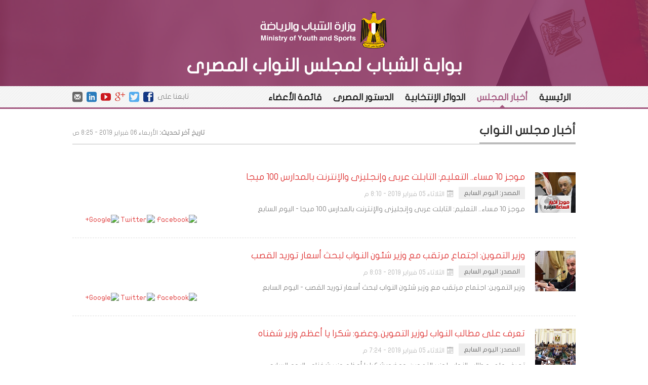

--- FILE ---
content_type: text/html; charset=utf-8
request_url: http://elections.youth.gov.eg/news
body_size: 25792
content:
<!DOCTYPE html>
<html>
  <head>
    <meta http-equiv="Content-Type" content="text/html; charset=utf-8">
    <meta name="description" content="">
    <meta name="viewport" content="width=device-width, initial-scale=1.0, maximum-scale=1.0, user-scalable=no" />
    <meta name="HandheldFriendly" content="true" />
    <meta name="apple-touch-fullscreen" content="yes" />
    <title>بوابة الشباب للإنتخابات البرلمانية | أخبار مجلس النواب</title>
    <link data-turbolinks-track="true" href="/assets/application-feab9aba316aac71511251983a852274.css" media="all" rel="stylesheet" />
    <meta content="authenticity_token" name="csrf-param" />
<meta content="FB+7UGvZKuJ1ei0wC8d8Z7lKD0EveAWeCHtOrD+zbjc=" name="csrf-token" />
    <link href="/assets/favicon-b27caad31d1067a87c79a280a8d33847.ico" rel="shortcut icon" type="image/vnd.microsoft.icon" />

  </head>
  <body class="internal-page">

    <header class="header">
      <center class="top-header">
        <a class="site-logo" href="/"><img alt="Logo" src="/assets/logo-4204e601e8c1f780f2caa033f48ee56d.png" /></a>
        <h1><a href="/">بوابة الشباب لمجلس النواب المصرى </a></h1>
      </center>

      <div class="page-navigation">
        <div class="container clearfix">
  <nav class="page-nav pull-right">
    <a class="page-nav-item" href="/">الرئيسية</a>
    <a class="active page-nav-item" href="/news">أخبار المجلس</a>
    <a class="page-nav-item" href="/constituencies">الدوائر الإنتخابية</a>
    <a class="page-nav-item" href="/2015-shapap.pdf" selected_class="active" target="_blank">الدستور المصرى</a>
    <a class="page-nav-item" href="/candidates">قائمة الأعضاء</a>
  </nav>
  <div class="dropdown mobile-menu pull-right">
    <button id="dLabel" data-toggle="dropdown" type="button" class="mobile-menu-btn" aria-expanded="true"></button>
    <ul class="dropdown-menu" role="menu" aria-labelledby="dLabel">
      <li><a class="page-nav-item" href="/">الرئيسية</a></li>
      <li><a class="active page-nav-item" href="/news">أخبار المجلس</a></li>
      <li><a class="page-nav-item" href="/constituencies">الدوائر الإنتخابية</a></li>
      <!-- <li></li> -->
      <li><a class="page-nav-item" href="/2015-shapap.pdf" selected_class="active" target="_blank">الدستور المصرى</a></li>
      <li><a class="page-nav-item" href="/candidates">قائمة الأعضاء</a></li>
    </ul>
  </div>
  <div class="pull-left social-links">
    <span>تابعنا على </span>
    <a href="https://www.facebook.com/EGMoYouth" target="_blank" title="صفحة وزارة الشباب والرياضة على الفيسبوك"><span class="icon-facebook-2"></span></a>
    <a href="https://twitter.com/moys_info" target="_blank" title="صفحة وزارة الشباب والرياضة على تويتر"><span class="icon-twitter-2"></span></a>
    <a href="https://plus.google.com/103884680367396590894/posts" target="_blank" title="صفحة وزارة الشباب والرياضة على جوجل"><span class="icon-google-plus"></span></a>
    <a href="https://www.youtube.com/channel/UChWiruvz8NiP0oXxNEwElOg" target="_blank" title="صفحة وزارة الشباب والرياضة على اليوتيوب"><span class="icon-youtube"></span></a>
    <a href="http://eg.linkedin.com/pub/moys-egypt/aa/33b/539" target="_blank" title="صفحة وزارة الشباب والرياضة على Linkedin"><span class="icon-linkedin"></span></a>
    <a href="mailto:infomoy@alshabab.gov.eg" title="تواصل معنا"><span class="icon-mail"></span></a>
  </div>
</div>

      </div>
    </header>

    <section class="page-content container">
      <div class="clearfix">

        



<div class="col-sm-12">
  <h2 class="page-title clearfix">
  	<span>أخبار مجلس النواب</span>
  	<p class="last-update"><strong>تاريخ آخر تحديث:</strong> الأربعاء 06 فبراير 2019 -  8:25 ص</p>
  </h2>



<div class="news-list">
    <ul id = "news">
      

      <li class="news-item">

       
            <a class="news-img" href="https://www.youm7.com/story/2019/2/5/%D9%85%D9%88%D8%AC%D8%B2-10-%D9%85%D8%B3%D8%A7%D8%A1-%D8%A7%D9%84%D8%AA%D8%B9%D9%84%D9%8A%D9%85-%D8%A7%D9%84%D8%AA%D8%A7%D8%A8%D9%84%D8%AA-%D8%B9%D8%B1%D8%A8%D9%89-%D9%88%D8%A5%D9%86%D8%AC%D9%84%D9%8A%D8%B2%D9%89-%D9%88%D8%A7%D9%84%D8%A5%D9%86%D8%AA%D8%B1%D9%86%D8%AA-%D8%A8%D8%A7%D9%84%D9%85%D8%AF%D8%A7%D8%B1%D8%B3-100/4130567" target="_blank"><img alt="" src="https://lh3.googleusercontent.com/proxy/Jcu9EVJSSa5TnJ7Gtszz2P5VwATBn4YcdswZMelPGkT8Qvd7pgwFW2LLupoOeBVfbXBBA1m-S76_nblGrdiRx27KtLM=-w150-h150-c" /></a>



         <h3 class="news-title"><a href="https://www.youm7.com/story/2019/2/5/%D9%85%D9%88%D8%AC%D8%B2-10-%D9%85%D8%B3%D8%A7%D8%A1-%D8%A7%D9%84%D8%AA%D8%B9%D9%84%D9%8A%D9%85-%D8%A7%D9%84%D8%AA%D8%A7%D8%A8%D9%84%D8%AA-%D8%B9%D8%B1%D8%A8%D9%89-%D9%88%D8%A5%D9%86%D8%AC%D9%84%D9%8A%D8%B2%D9%89-%D9%88%D8%A7%D9%84%D8%A5%D9%86%D8%AA%D8%B1%D9%86%D8%AA-%D8%A8%D8%A7%D9%84%D9%85%D8%AF%D8%A7%D8%B1%D8%B3-100/4130567" target="_blank">موجز 10 مساء.. التعليم: التابلت عربى وإنجليزى والإنترنت بالمدارس 100 ميجا</a></h3>

        <div class="news-date clearfix">
          <i><strong>  المصدر: </strong>اليوم السابع</i>
          <p><span class="site-icons icon-calendar"></span>الثلاثاء 05 فبراير 2019 -  8:10 م</p>
        </div>
        <p class="news-breif">موجز 10 مساء.. التعليم: التابلت عربى وإنجليزى والإنترنت بالمدارس 100 ميجا - اليوم السابع</p>
         <div class="share-news text-left">
         <a href="https://api.addthis.com/oexchange/0.8/forward/facebook/offer?url=https://www.youm7.com/story/2019/2/5/%D9%85%D9%88%D8%AC%D8%B2-10-%D9%85%D8%B3%D8%A7%D8%A1-%D8%A7%D9%84%D8%AA%D8%B9%D9%84%D9%8A%D9%85-%D8%A7%D9%84%D8%AA%D8%A7%D8%A8%D9%84%D8%AA-%D8%B9%D8%B1%D8%A8%D9%89-%D9%88%D8%A5%D9%86%D8%AC%D9%84%D9%8A%D8%B2%D9%89-%D9%88%D8%A7%D9%84%D8%A5%D9%86%D8%AA%D8%B1%D9%86%D8%AA-%D8%A8%D8%A7%D9%84%D9%85%D8%AF%D8%A7%D8%B1%D8%B3-100/4130567?title=موجز 10 مساء.. التعليم: التابلت عربى وإنجليزى والإنترنت بالمدارس 100 ميجا?desc=موجز 10 مساء.. التعليم: التابلت عربى وإنجليزى و...?imgsrc=https://lh3.googleusercontent.com/proxy/Jcu9EVJSSa5TnJ7Gtszz2P5VwATBn4YcdswZMelPGkT8Qvd7pgwFW2LLupoOeBVfbXBBA1m-S76_nblGrdiRx27KtLM=-w150-h150-c" onclick="window.open(this.href,&#39;_blank&#39;, &#39;height=400, width=600&#39;);return false;"><img alt="Facebook" border="0" src="https://cache.addthiscdn.com/icons/v2/thumbs/16x16/facebook.png" /></a>

          <a href="https://api.addthis.com/oexchange/0.8/forward/twitter/offer?url=https://www.youm7.com/story/2019/2/5/%D9%85%D9%88%D8%AC%D8%B2-10-%D9%85%D8%B3%D8%A7%D8%A1-%D8%A7%D9%84%D8%AA%D8%B9%D9%84%D9%8A%D9%85-%D8%A7%D9%84%D8%AA%D8%A7%D8%A8%D9%84%D8%AA-%D8%B9%D8%B1%D8%A8%D9%89-%D9%88%D8%A5%D9%86%D8%AC%D9%84%D9%8A%D8%B2%D9%89-%D9%88%D8%A7%D9%84%D8%A5%D9%86%D8%AA%D8%B1%D9%86%D8%AA-%D8%A8%D8%A7%D9%84%D9%85%D8%AF%D8%A7%D8%B1%D8%B3-100/4130567"><img alt="Twitter" border="0" src="https://cache.addthiscdn.com/icons/v2/thumbs/16x16/twitter.png" target="_blank" /></a>

          <a href="https://api.addthis.com/oexchange/0.8/forward/google_plusone_share/offer?url=https://www.youm7.com/story/2019/2/5/%D9%85%D9%88%D8%AC%D8%B2-10-%D9%85%D8%B3%D8%A7%D8%A1-%D8%A7%D9%84%D8%AA%D8%B9%D9%84%D9%8A%D9%85-%D8%A7%D9%84%D8%AA%D8%A7%D8%A8%D9%84%D8%AA-%D8%B9%D8%B1%D8%A8%D9%89-%D9%88%D8%A5%D9%86%D8%AC%D9%84%D9%8A%D8%B2%D9%89-%D9%88%D8%A7%D9%84%D8%A5%D9%86%D8%AA%D8%B1%D9%86%D8%AA-%D8%A8%D8%A7%D9%84%D9%85%D8%AF%D8%A7%D8%B1%D8%B3-100/4130567"><img alt="Google+" border="0" src="https://cache.addthiscdn.com/icons/v2/thumbs/16x16/google_plusone_share.png" target="_blank" /></a>
         
        </div>
      </li>

      <li class="news-item">

       
            <a class="news-img" href="https://www.youm7.com/story/2019/2/5/%D9%88%D8%B2%D9%8A%D8%B1-%D8%A7%D9%84%D8%AA%D9%85%D9%88%D9%8A%D9%86-%D8%A7%D8%AC%D8%AA%D9%85%D8%A7%D8%B9-%D9%85%D8%B1%D8%AA%D9%82%D8%A8-%D9%85%D8%B9-%D9%88%D8%B2%D9%8A%D8%B1-%D8%B4%D8%A6%D9%88%D9%86-%D8%A7%D9%84%D9%86%D9%88%D8%A7%D8%A8-%D9%84%D8%A8%D8%AD%D8%AB-%D8%A3%D8%B3%D8%B9%D8%A7%D8%B1/4130415" target="_blank"><img alt="" src="https://lh3.googleusercontent.com/proxy/JuujF8FxvbiGPoySzP1yCNj7yfNX8ytPkJnd1z5pdlFyXHINbS-97HBo3TV6vtDRT2ZVmFs6Ufrs_wtbjHk2vZ4XVg9n=-w150-h150-c" /></a>



         <h3 class="news-title"><a href="https://www.youm7.com/story/2019/2/5/%D9%88%D8%B2%D9%8A%D8%B1-%D8%A7%D9%84%D8%AA%D9%85%D9%88%D9%8A%D9%86-%D8%A7%D8%AC%D8%AA%D9%85%D8%A7%D8%B9-%D9%85%D8%B1%D8%AA%D9%82%D8%A8-%D9%85%D8%B9-%D9%88%D8%B2%D9%8A%D8%B1-%D8%B4%D8%A6%D9%88%D9%86-%D8%A7%D9%84%D9%86%D9%88%D8%A7%D8%A8-%D9%84%D8%A8%D8%AD%D8%AB-%D8%A3%D8%B3%D8%B9%D8%A7%D8%B1/4130415" target="_blank">وزير التموين: اجتماع مرتقب مع وزير شئون النواب لبحث أسعار توريد القصب</a></h3>

        <div class="news-date clearfix">
          <i><strong>  المصدر: </strong>اليوم السابع</i>
          <p><span class="site-icons icon-calendar"></span>الثلاثاء 05 فبراير 2019 -  8:03 م</p>
        </div>
        <p class="news-breif">وزير التموين: اجتماع مرتقب مع وزير شئون النواب لبحث أسعار توريد القصب - اليوم السابع</p>
         <div class="share-news text-left">
         <a href="https://api.addthis.com/oexchange/0.8/forward/facebook/offer?url=https://www.youm7.com/story/2019/2/5/%D9%88%D8%B2%D9%8A%D8%B1-%D8%A7%D9%84%D8%AA%D9%85%D9%88%D9%8A%D9%86-%D8%A7%D8%AC%D8%AA%D9%85%D8%A7%D8%B9-%D9%85%D8%B1%D8%AA%D9%82%D8%A8-%D9%85%D8%B9-%D9%88%D8%B2%D9%8A%D8%B1-%D8%B4%D8%A6%D9%88%D9%86-%D8%A7%D9%84%D9%86%D9%88%D8%A7%D8%A8-%D9%84%D8%A8%D8%AD%D8%AB-%D8%A3%D8%B3%D8%B9%D8%A7%D8%B1/4130415?title=وزير التموين: اجتماع مرتقب مع وزير شئون النواب لبحث أسعار توريد القصب?desc=وزير التموين: اجتماع مرتقب مع وزير شئون النواب ...?imgsrc=https://lh3.googleusercontent.com/proxy/JuujF8FxvbiGPoySzP1yCNj7yfNX8ytPkJnd1z5pdlFyXHINbS-97HBo3TV6vtDRT2ZVmFs6Ufrs_wtbjHk2vZ4XVg9n=-w150-h150-c" onclick="window.open(this.href,&#39;_blank&#39;, &#39;height=400, width=600&#39;);return false;"><img alt="Facebook" border="0" src="https://cache.addthiscdn.com/icons/v2/thumbs/16x16/facebook.png" /></a>

          <a href="https://api.addthis.com/oexchange/0.8/forward/twitter/offer?url=https://www.youm7.com/story/2019/2/5/%D9%88%D8%B2%D9%8A%D8%B1-%D8%A7%D9%84%D8%AA%D9%85%D9%88%D9%8A%D9%86-%D8%A7%D8%AC%D8%AA%D9%85%D8%A7%D8%B9-%D9%85%D8%B1%D8%AA%D9%82%D8%A8-%D9%85%D8%B9-%D9%88%D8%B2%D9%8A%D8%B1-%D8%B4%D8%A6%D9%88%D9%86-%D8%A7%D9%84%D9%86%D9%88%D8%A7%D8%A8-%D9%84%D8%A8%D8%AD%D8%AB-%D8%A3%D8%B3%D8%B9%D8%A7%D8%B1/4130415"><img alt="Twitter" border="0" src="https://cache.addthiscdn.com/icons/v2/thumbs/16x16/twitter.png" target="_blank" /></a>

          <a href="https://api.addthis.com/oexchange/0.8/forward/google_plusone_share/offer?url=https://www.youm7.com/story/2019/2/5/%D9%88%D8%B2%D9%8A%D8%B1-%D8%A7%D9%84%D8%AA%D9%85%D9%88%D9%8A%D9%86-%D8%A7%D8%AC%D8%AA%D9%85%D8%A7%D8%B9-%D9%85%D8%B1%D8%AA%D9%82%D8%A8-%D9%85%D8%B9-%D9%88%D8%B2%D9%8A%D8%B1-%D8%B4%D8%A6%D9%88%D9%86-%D8%A7%D9%84%D9%86%D9%88%D8%A7%D8%A8-%D9%84%D8%A8%D8%AD%D8%AB-%D8%A3%D8%B3%D8%B9%D8%A7%D8%B1/4130415"><img alt="Google+" border="0" src="https://cache.addthiscdn.com/icons/v2/thumbs/16x16/google_plusone_share.png" target="_blank" /></a>
         
        </div>
      </li>

      <li class="news-item">

       
            <a class="news-img" href="https://www.youm7.com/story/2019/2/5/%D8%AA%D8%B9%D8%B1%D9%81-%D8%B9%D9%84%D9%89-%D9%85%D8%B7%D8%A7%D9%84%D8%A8-%D8%A7%D9%84%D9%86%D9%88%D8%A7%D8%A8-%D9%84%D9%88%D8%B2%D9%8A%D8%B1-%D8%A7%D9%84%D8%AA%D9%85%D9%88%D9%8A%D9%86-%D9%88%D8%B9%D8%B6%D9%88-%D8%B4%D9%83%D8%B1%D8%A7-%D9%8A%D8%A7-%D8%A3%D8%B9%D8%B8%D9%85/4130411" target="_blank"><img alt="" src="https://lh4.googleusercontent.com/proxy/7DuRd61Pon9iQaAs_xncVlDN91340rauZNXLef9TVKFUwYkLuyUE-HdC-LHYb7npgUTuaiZPqm4Iu_7X--QJPpiWpj-Y=-w150-h150-c" /></a>



         <h3 class="news-title"><a href="https://www.youm7.com/story/2019/2/5/%D8%AA%D8%B9%D8%B1%D9%81-%D8%B9%D9%84%D9%89-%D9%85%D8%B7%D8%A7%D9%84%D8%A8-%D8%A7%D9%84%D9%86%D9%88%D8%A7%D8%A8-%D9%84%D9%88%D8%B2%D9%8A%D8%B1-%D8%A7%D9%84%D8%AA%D9%85%D9%88%D9%8A%D9%86-%D9%88%D8%B9%D8%B6%D9%88-%D8%B4%D9%83%D8%B1%D8%A7-%D9%8A%D8%A7-%D8%A3%D8%B9%D8%B8%D9%85/4130411" target="_blank">تعرف على مطالب النواب لوزير التموين..وعضو: شكرا يا أعظم وزير شفناه</a></h3>

        <div class="news-date clearfix">
          <i><strong>  المصدر: </strong>اليوم السابع</i>
          <p><span class="site-icons icon-calendar"></span>الثلاثاء 05 فبراير 2019 -  7:24 م</p>
        </div>
        <p class="news-breif">تعرف على مطالب النواب لوزير التموين..وعضو: شكرا يا أعظم وزير شفناه - اليوم السابع</p>
         <div class="share-news text-left">
         <a href="https://api.addthis.com/oexchange/0.8/forward/facebook/offer?url=https://www.youm7.com/story/2019/2/5/%D8%AA%D8%B9%D8%B1%D9%81-%D8%B9%D9%84%D9%89-%D9%85%D8%B7%D8%A7%D9%84%D8%A8-%D8%A7%D9%84%D9%86%D9%88%D8%A7%D8%A8-%D9%84%D9%88%D8%B2%D9%8A%D8%B1-%D8%A7%D9%84%D8%AA%D9%85%D9%88%D9%8A%D9%86-%D9%88%D8%B9%D8%B6%D9%88-%D8%B4%D9%83%D8%B1%D8%A7-%D9%8A%D8%A7-%D8%A3%D8%B9%D8%B8%D9%85/4130411?title=تعرف على مطالب النواب لوزير التموين..وعضو: شكرا يا أعظم وزير شفناه?desc=تعرف على مطالب النواب لوزير التموين..وعضو: شكرا...?imgsrc=https://lh4.googleusercontent.com/proxy/7DuRd61Pon9iQaAs_xncVlDN91340rauZNXLef9TVKFUwYkLuyUE-HdC-LHYb7npgUTuaiZPqm4Iu_7X--QJPpiWpj-Y=-w150-h150-c" onclick="window.open(this.href,&#39;_blank&#39;, &#39;height=400, width=600&#39;);return false;"><img alt="Facebook" border="0" src="https://cache.addthiscdn.com/icons/v2/thumbs/16x16/facebook.png" /></a>

          <a href="https://api.addthis.com/oexchange/0.8/forward/twitter/offer?url=https://www.youm7.com/story/2019/2/5/%D8%AA%D8%B9%D8%B1%D9%81-%D8%B9%D9%84%D9%89-%D9%85%D8%B7%D8%A7%D9%84%D8%A8-%D8%A7%D9%84%D9%86%D9%88%D8%A7%D8%A8-%D9%84%D9%88%D8%B2%D9%8A%D8%B1-%D8%A7%D9%84%D8%AA%D9%85%D9%88%D9%8A%D9%86-%D9%88%D8%B9%D8%B6%D9%88-%D8%B4%D9%83%D8%B1%D8%A7-%D9%8A%D8%A7-%D8%A3%D8%B9%D8%B8%D9%85/4130411"><img alt="Twitter" border="0" src="https://cache.addthiscdn.com/icons/v2/thumbs/16x16/twitter.png" target="_blank" /></a>

          <a href="https://api.addthis.com/oexchange/0.8/forward/google_plusone_share/offer?url=https://www.youm7.com/story/2019/2/5/%D8%AA%D8%B9%D8%B1%D9%81-%D8%B9%D9%84%D9%89-%D9%85%D8%B7%D8%A7%D9%84%D8%A8-%D8%A7%D9%84%D9%86%D9%88%D8%A7%D8%A8-%D9%84%D9%88%D8%B2%D9%8A%D8%B1-%D8%A7%D9%84%D8%AA%D9%85%D9%88%D9%8A%D9%86-%D9%88%D8%B9%D8%B6%D9%88-%D8%B4%D9%83%D8%B1%D8%A7-%D9%8A%D8%A7-%D8%A3%D8%B9%D8%B8%D9%85/4130411"><img alt="Google+" border="0" src="https://cache.addthiscdn.com/icons/v2/thumbs/16x16/google_plusone_share.png" target="_blank" /></a>
         
        </div>
      </li>

      <li class="news-item">

       
            <a class="news-img" href="https://www.elfagr.com/3452772" target="_blank"><img alt="" src="https://lh4.googleusercontent.com/proxy/0sHGz2O8yWXNe5ipXg1pMYnABsv7b9m1YQ8sRlnz9QHwaPRWKrcO79f1HFg67hdKulZNgjC5OQSIxW_aZy5OwhkNXvwV8jTup6DsC7YNR2oyjg=-w150-h150-c" /></a>



         <h3 class="news-title"><a href="https://www.elfagr.com/3452772" target="_blank">وزير التموين من البرلمان: ننفذ خطة لتطوير التجارة الداخلية ورفع كفاءة الأسواق</a></h3>

        <div class="news-date clearfix">
          <i><strong>  المصدر: </strong>الفجر</i>
          <p><span class="site-icons icon-calendar"></span>الثلاثاء 05 فبراير 2019 -  4:11 م</p>
        </div>
        <p class="news-breif">وزير التموين من البرلمان: ننفذ خطة لتطوير التجارة الداخلية ورفع كفاءة الأسواق - الفجر</p>
         <div class="share-news text-left">
         <a href="https://api.addthis.com/oexchange/0.8/forward/facebook/offer?url=https://www.elfagr.com/3452772?title=وزير التموين من البرلمان: ننفذ خطة لتطوير التجارة الداخلية ورفع كفاءة الأسواق?desc=وزير التموين من البرلمان: ننفذ خطة لتطوير التجا...?imgsrc=https://lh4.googleusercontent.com/proxy/0sHGz2O8yWXNe5ipXg1pMYnABsv7b9m1YQ8sRlnz9QHwaPRWKrcO79f1HFg67hdKulZNgjC5OQSIxW_aZy5OwhkNXvwV8jTup6DsC7YNR2oyjg=-w150-h150-c" onclick="window.open(this.href,&#39;_blank&#39;, &#39;height=400, width=600&#39;);return false;"><img alt="Facebook" border="0" src="https://cache.addthiscdn.com/icons/v2/thumbs/16x16/facebook.png" /></a>

          <a href="https://api.addthis.com/oexchange/0.8/forward/twitter/offer?url=https://www.elfagr.com/3452772"><img alt="Twitter" border="0" src="https://cache.addthiscdn.com/icons/v2/thumbs/16x16/twitter.png" target="_blank" /></a>

          <a href="https://api.addthis.com/oexchange/0.8/forward/google_plusone_share/offer?url=https://www.elfagr.com/3452772"><img alt="Google+" border="0" src="https://cache.addthiscdn.com/icons/v2/thumbs/16x16/google_plusone_share.png" target="_blank" /></a>
         
        </div>
      </li>

      <li class="news-item">

       
            <a class="news-img" href="https://www.elfagr.com/3452649" target="_blank"><img alt="" src="https://lh6.googleusercontent.com/proxy/VOKoYqB9MfwO-mbbZ0dxCXQ2q9Xb8zIbG4Bsxg4uFp502UZMsmOUcS6fTC2uRy7h9KACWw8GFjr3yCNihxzN90aYcEo9DDS0l3jPYXyTc2f68A=-w150-h150-c" /></a>



         <h3 class="news-title"><a href="https://www.elfagr.com/3452649" target="_blank">نشرة أخبار السادسة.. البرلمان يوافق على قانون إنشاء جهاز تنظيم النقل البري نهائيًا</a></h3>

        <div class="news-date clearfix">
          <i><strong>  المصدر: </strong>الفجر</i>
          <p><span class="site-icons icon-calendar"></span>الثلاثاء 05 فبراير 2019 -  4:00 م</p>
        </div>
        <p class="news-breif">نشرة أخبار السادسة.. البرلمان يوافق على قانون إنشاء جهاز تنظيم النقل البري نهائيًا - الفجر</p>
         <div class="share-news text-left">
         <a href="https://api.addthis.com/oexchange/0.8/forward/facebook/offer?url=https://www.elfagr.com/3452649?title=نشرة أخبار السادسة.. البرلمان يوافق على قانون إنشاء جهاز تنظيم النقل البري نهائيًا?desc=نشرة أخبار السادسة.. البرلمان يوافق على قانون إ...?imgsrc=https://lh6.googleusercontent.com/proxy/VOKoYqB9MfwO-mbbZ0dxCXQ2q9Xb8zIbG4Bsxg4uFp502UZMsmOUcS6fTC2uRy7h9KACWw8GFjr3yCNihxzN90aYcEo9DDS0l3jPYXyTc2f68A=-w150-h150-c" onclick="window.open(this.href,&#39;_blank&#39;, &#39;height=400, width=600&#39;);return false;"><img alt="Facebook" border="0" src="https://cache.addthiscdn.com/icons/v2/thumbs/16x16/facebook.png" /></a>

          <a href="https://api.addthis.com/oexchange/0.8/forward/twitter/offer?url=https://www.elfagr.com/3452649"><img alt="Twitter" border="0" src="https://cache.addthiscdn.com/icons/v2/thumbs/16x16/twitter.png" target="_blank" /></a>

          <a href="https://api.addthis.com/oexchange/0.8/forward/google_plusone_share/offer?url=https://www.elfagr.com/3452649"><img alt="Google+" border="0" src="https://cache.addthiscdn.com/icons/v2/thumbs/16x16/google_plusone_share.png" target="_blank" /></a>
         
        </div>
      </li>

      <li class="news-item">

       
            <a class="news-img" href="https://www.youm7.com/story/2019/2/5/%D9%88%D8%B2%D9%8A%D8%B1-%D8%A7%D9%84%D8%AA%D9%85%D9%88%D9%8A%D9%86-%D8%B9%D8%B5%D8%B1-%D8%A7%D8%AD%D8%AA%D9%83%D8%A7%D8%B1-%D8%A7%D9%84%D8%AD%D9%83%D9%88%D9%85%D8%A9-%D9%84%D9%83%D9%84-%D8%B4%D9%89%D8%A1-%D8%A7%D9%86%D8%AA%D9%87%D9%89-%D9%88%D9%86%D8%AF%D8%A7%D9%81%D8%B9-%D8%B9%D9%86/4130158" target="_blank"><img alt="" src="https://lh3.googleusercontent.com/proxy/JuujF8FxvbiGPoySzP1yCNj7yfNX8ytPkJnd1z5pdlFyXHINbS-97HBo3TV6vtDRT2ZVmFs6Ufrs_wtbjHk2vZ4XVg9n=-w150-h150-c" /></a>



         <h3 class="news-title"><a href="https://www.youm7.com/story/2019/2/5/%D9%88%D8%B2%D9%8A%D8%B1-%D8%A7%D9%84%D8%AA%D9%85%D9%88%D9%8A%D9%86-%D8%B9%D8%B5%D8%B1-%D8%A7%D8%AD%D8%AA%D9%83%D8%A7%D8%B1-%D8%A7%D9%84%D8%AD%D9%83%D9%88%D9%85%D8%A9-%D9%84%D9%83%D9%84-%D8%B4%D9%89%D8%A1-%D8%A7%D9%86%D8%AA%D9%87%D9%89-%D9%88%D9%86%D8%AF%D8%A7%D9%81%D8%B9-%D8%B9%D9%86/4130158" target="_blank">وزير التموين: عصر احتكار الحكومة لكل شىء انتهى وندافع عن الفقراء</a></h3>

        <div class="news-date clearfix">
          <i><strong>  المصدر: </strong>اليوم السابع</i>
          <p><span class="site-icons icon-calendar"></span>الثلاثاء 05 فبراير 2019 -  3:24 م</p>
        </div>
        <p class="news-breif">وزير التموين: عصر احتكار الحكومة لكل شىء انتهى وندافع عن الفقراء - اليوم السابع</p>
         <div class="share-news text-left">
         <a href="https://api.addthis.com/oexchange/0.8/forward/facebook/offer?url=https://www.youm7.com/story/2019/2/5/%D9%88%D8%B2%D9%8A%D8%B1-%D8%A7%D9%84%D8%AA%D9%85%D9%88%D9%8A%D9%86-%D8%B9%D8%B5%D8%B1-%D8%A7%D8%AD%D8%AA%D9%83%D8%A7%D8%B1-%D8%A7%D9%84%D8%AD%D9%83%D9%88%D9%85%D8%A9-%D9%84%D9%83%D9%84-%D8%B4%D9%89%D8%A1-%D8%A7%D9%86%D8%AA%D9%87%D9%89-%D9%88%D9%86%D8%AF%D8%A7%D9%81%D8%B9-%D8%B9%D9%86/4130158?title=وزير التموين: عصر احتكار الحكومة لكل شىء انتهى وندافع عن الفقراء?desc=وزير التموين: عصر احتكار الحكومة لكل شىء انتهى ...?imgsrc=https://lh3.googleusercontent.com/proxy/JuujF8FxvbiGPoySzP1yCNj7yfNX8ytPkJnd1z5pdlFyXHINbS-97HBo3TV6vtDRT2ZVmFs6Ufrs_wtbjHk2vZ4XVg9n=-w150-h150-c" onclick="window.open(this.href,&#39;_blank&#39;, &#39;height=400, width=600&#39;);return false;"><img alt="Facebook" border="0" src="https://cache.addthiscdn.com/icons/v2/thumbs/16x16/facebook.png" /></a>

          <a href="https://api.addthis.com/oexchange/0.8/forward/twitter/offer?url=https://www.youm7.com/story/2019/2/5/%D9%88%D8%B2%D9%8A%D8%B1-%D8%A7%D9%84%D8%AA%D9%85%D9%88%D9%8A%D9%86-%D8%B9%D8%B5%D8%B1-%D8%A7%D8%AD%D8%AA%D9%83%D8%A7%D8%B1-%D8%A7%D9%84%D8%AD%D9%83%D9%88%D9%85%D8%A9-%D9%84%D9%83%D9%84-%D8%B4%D9%89%D8%A1-%D8%A7%D9%86%D8%AA%D9%87%D9%89-%D9%88%D9%86%D8%AF%D8%A7%D9%81%D8%B9-%D8%B9%D9%86/4130158"><img alt="Twitter" border="0" src="https://cache.addthiscdn.com/icons/v2/thumbs/16x16/twitter.png" target="_blank" /></a>

          <a href="https://api.addthis.com/oexchange/0.8/forward/google_plusone_share/offer?url=https://www.youm7.com/story/2019/2/5/%D9%88%D8%B2%D9%8A%D8%B1-%D8%A7%D9%84%D8%AA%D9%85%D9%88%D9%8A%D9%86-%D8%B9%D8%B5%D8%B1-%D8%A7%D8%AD%D8%AA%D9%83%D8%A7%D8%B1-%D8%A7%D9%84%D8%AD%D9%83%D9%88%D9%85%D8%A9-%D9%84%D9%83%D9%84-%D8%B4%D9%89%D8%A1-%D8%A7%D9%86%D8%AA%D9%87%D9%89-%D9%88%D9%86%D8%AF%D8%A7%D9%81%D8%B9-%D8%B9%D9%86/4130158"><img alt="Google+" border="0" src="https://cache.addthiscdn.com/icons/v2/thumbs/16x16/google_plusone_share.png" target="_blank" /></a>
         
        </div>
      </li>

      <li class="news-item">

       
            <a class="news-img" href="https://www.alarabiya.net/ar/arab-and-world/egypt/2019/02/05/%D8%A8%D8%B1%D9%84%D9%85%D8%A7%D9%86-%D9%85%D8%B5%D8%B1-%D9%8A%D9%82%D8%B1-%D8%AA%D8%B9%D8%AF%D9%8A%D9%84-%D8%A7%D9%84%D8%AF%D8%B3%D8%AA%D9%88%D8%B1-%D9%85%D8%AF%D8%A9-%D8%A7%D9%84%D8%B1%D8%A6%D8%A7%D8%B3%D8%A9-6-%D8%B3%D9%86%D9%88%D8%A7%D8%AA.html" target="_blank"><img alt="" src="https://lh4.googleusercontent.com/proxy/[base64]-w150-h150-c" /></a>



         <h3 class="news-title"><a href="https://www.alarabiya.net/ar/arab-and-world/egypt/2019/02/05/%D8%A8%D8%B1%D9%84%D9%85%D8%A7%D9%86-%D9%85%D8%B5%D8%B1-%D9%8A%D9%82%D8%B1-%D8%AA%D8%B9%D8%AF%D9%8A%D9%84-%D8%A7%D9%84%D8%AF%D8%B3%D8%AA%D9%88%D8%B1-%D9%85%D8%AF%D8%A9-%D8%A7%D9%84%D8%B1%D8%A6%D8%A7%D8%B3%D8%A9-6-%D8%B3%D9%86%D9%88%D8%A7%D8%AA.html" target="_blank">برلمان مصر يقر تعديل الدستور.. مدة الرئاسة 6 سنوات</a></h3>

        <div class="news-date clearfix">
          <i><strong>  المصدر: </strong>العربية نت</i>
          <p><span class="site-icons icon-calendar"></span>الثلاثاء 05 فبراير 2019 -  1:50 م</p>
        </div>
        <p class="news-breif">برلمان مصر يقر تعديل الدستور.. مدة الرئاسة 6 سنوات - العربية نت</p>
         <div class="share-news text-left">
         <a href="https://api.addthis.com/oexchange/0.8/forward/facebook/offer?url=https://www.alarabiya.net/ar/arab-and-world/egypt/2019/02/05/%D8%A8%D8%B1%D9%84%D9%85%D8%A7%D9%86-%D9%85%D8%B5%D8%B1-%D9%8A%D9%82%D8%B1-%D8%AA%D8%B9%D8%AF%D9%8A%D9%84-%D8%A7%D9%84%D8%AF%D8%B3%D8%AA%D9%88%D8%B1-%D9%85%D8%AF%D8%A9-%D8%A7%D9%84%D8%B1%D8%A6%D8%A7%D8%B3%D8%A9-6-%D8%B3%D9%86%D9%88%D8%A7%D8%AA.html?title=برلمان مصر يقر تعديل الدستور.. مدة الرئاسة 6 سنوات?desc=برلمان مصر يقر تعديل الدستور.. مدة الرئاسة 6 سن...?imgsrc=https://lh4.googleusercontent.com/proxy/[base64]-w150-h150-c" onclick="window.open(this.href,&#39;_blank&#39;, &#39;height=400, width=600&#39;);return false;"><img alt="Facebook" border="0" src="https://cache.addthiscdn.com/icons/v2/thumbs/16x16/facebook.png" /></a>

          <a href="https://api.addthis.com/oexchange/0.8/forward/twitter/offer?url=https://www.alarabiya.net/ar/arab-and-world/egypt/2019/02/05/%D8%A8%D8%B1%D9%84%D9%85%D8%A7%D9%86-%D9%85%D8%B5%D8%B1-%D9%8A%D9%82%D8%B1-%D8%AA%D8%B9%D8%AF%D9%8A%D9%84-%D8%A7%D9%84%D8%AF%D8%B3%D8%AA%D9%88%D8%B1-%D9%85%D8%AF%D8%A9-%D8%A7%D9%84%D8%B1%D8%A6%D8%A7%D8%B3%D8%A9-6-%D8%B3%D9%86%D9%88%D8%A7%D8%AA.html"><img alt="Twitter" border="0" src="https://cache.addthiscdn.com/icons/v2/thumbs/16x16/twitter.png" target="_blank" /></a>

          <a href="https://api.addthis.com/oexchange/0.8/forward/google_plusone_share/offer?url=https://www.alarabiya.net/ar/arab-and-world/egypt/2019/02/05/%D8%A8%D8%B1%D9%84%D9%85%D8%A7%D9%86-%D9%85%D8%B5%D8%B1-%D9%8A%D9%82%D8%B1-%D8%AA%D8%B9%D8%AF%D9%8A%D9%84-%D8%A7%D9%84%D8%AF%D8%B3%D8%AA%D9%88%D8%B1-%D9%85%D8%AF%D8%A9-%D8%A7%D9%84%D8%B1%D8%A6%D8%A7%D8%B3%D8%A9-6-%D8%B3%D9%86%D9%88%D8%A7%D8%AA.html"><img alt="Google+" border="0" src="https://cache.addthiscdn.com/icons/v2/thumbs/16x16/google_plusone_share.png" target="_blank" /></a>
         
        </div>
      </li>

      <li class="news-item">

       
            <a class="news-img" href="https://www.youm7.com/story/2019/2/5/%D9%8A%D8%A7%D8%B3%D9%85%D9%8A%D9%86-%D9%81%D8%A4%D8%A7%D8%AF-%D9%84%D9%80-%D8%B7%D8%A7%D9%82%D8%A9-%D8%A7%D9%84%D9%86%D9%88%D8%A7%D8%A8-%D9%84%D8%A7-%D9%85%D9%81%D8%B1-%D9%85%D9%86-%D8%AA%D8%B9%D8%AF%D9%8A%D9%84-%D9%82%D8%A7%D9%86%D9%88%D9%86/4129893" target="_blank"><img alt="" src="https://lh4.googleusercontent.com/proxy/Vh3RN-won71zRR2hwsQpa94_0MKHR2Mk46yUer7o8FRfJ2-k-pawV4N9fhGaWl9glYTxeC4tyfoE_aaQnaKDLEp-kyKD=-w150-h150-c" /></a>



         <h3 class="news-title"><a href="https://www.youm7.com/story/2019/2/5/%D9%8A%D8%A7%D8%B3%D9%85%D9%8A%D9%86-%D9%81%D8%A4%D8%A7%D8%AF-%D9%84%D9%80-%D8%B7%D8%A7%D9%82%D8%A9-%D8%A7%D9%84%D9%86%D9%88%D8%A7%D8%A8-%D9%84%D8%A7-%D9%85%D9%81%D8%B1-%D9%85%D9%86-%D8%AA%D8%B9%D8%AF%D9%8A%D9%84-%D9%82%D8%A7%D9%86%D9%88%D9%86/4129893" target="_blank">ياسمين فؤاد لـ"طاقة النواب" : لا مفر من تعديل قانون البيئة ولا نستورد نفايات</a></h3>

        <div class="news-date clearfix">
          <i><strong>  المصدر: </strong>اليوم السابع</i>
          <p><span class="site-icons icon-calendar"></span>الثلاثاء 05 فبراير 2019 - 12:23 م</p>
        </div>
        <p class="news-breif">ياسمين فؤاد لـ&quot;طاقة النواب&quot; : لا مفر من تعديل قانون البيئة ولا نستورد نفايات - اليوم السابع</p>
         <div class="share-news text-left">
         <a href="https://api.addthis.com/oexchange/0.8/forward/facebook/offer?url=https://www.youm7.com/story/2019/2/5/%D9%8A%D8%A7%D8%B3%D9%85%D9%8A%D9%86-%D9%81%D8%A4%D8%A7%D8%AF-%D9%84%D9%80-%D8%B7%D8%A7%D9%82%D8%A9-%D8%A7%D9%84%D9%86%D9%88%D8%A7%D8%A8-%D9%84%D8%A7-%D9%85%D9%81%D8%B1-%D9%85%D9%86-%D8%AA%D8%B9%D8%AF%D9%8A%D9%84-%D9%82%D8%A7%D9%86%D9%88%D9%86/4129893?title=ياسمين فؤاد لـ&quot;طاقة النواب&quot; : لا مفر من تعديل قانون البيئة ولا نستورد نفايات?desc=ياسمين فؤاد لـ&amp;quot;طاقة النواب&amp;quot; : لا مفر من تعديل ق...?imgsrc=https://lh4.googleusercontent.com/proxy/Vh3RN-won71zRR2hwsQpa94_0MKHR2Mk46yUer7o8FRfJ2-k-pawV4N9fhGaWl9glYTxeC4tyfoE_aaQnaKDLEp-kyKD=-w150-h150-c" onclick="window.open(this.href,&#39;_blank&#39;, &#39;height=400, width=600&#39;);return false;"><img alt="Facebook" border="0" src="https://cache.addthiscdn.com/icons/v2/thumbs/16x16/facebook.png" /></a>

          <a href="https://api.addthis.com/oexchange/0.8/forward/twitter/offer?url=https://www.youm7.com/story/2019/2/5/%D9%8A%D8%A7%D8%B3%D9%85%D9%8A%D9%86-%D9%81%D8%A4%D8%A7%D8%AF-%D9%84%D9%80-%D8%B7%D8%A7%D9%82%D8%A9-%D8%A7%D9%84%D9%86%D9%88%D8%A7%D8%A8-%D9%84%D8%A7-%D9%85%D9%81%D8%B1-%D9%85%D9%86-%D8%AA%D8%B9%D8%AF%D9%8A%D9%84-%D9%82%D8%A7%D9%86%D9%88%D9%86/4129893"><img alt="Twitter" border="0" src="https://cache.addthiscdn.com/icons/v2/thumbs/16x16/twitter.png" target="_blank" /></a>

          <a href="https://api.addthis.com/oexchange/0.8/forward/google_plusone_share/offer?url=https://www.youm7.com/story/2019/2/5/%D9%8A%D8%A7%D8%B3%D9%85%D9%8A%D9%86-%D9%81%D8%A4%D8%A7%D8%AF-%D9%84%D9%80-%D8%B7%D8%A7%D9%82%D8%A9-%D8%A7%D9%84%D9%86%D9%88%D8%A7%D8%A8-%D9%84%D8%A7-%D9%85%D9%81%D8%B1-%D9%85%D9%86-%D8%AA%D8%B9%D8%AF%D9%8A%D9%84-%D9%82%D8%A7%D9%86%D9%88%D9%86/4129893"><img alt="Google+" border="0" src="https://cache.addthiscdn.com/icons/v2/thumbs/16x16/google_plusone_share.png" target="_blank" /></a>
         
        </div>
      </li>

      <li class="news-item">

       
            <a class="news-img" href="https://www.elfagr.com/3450616" target="_blank"><img alt="" src="https://lh5.googleusercontent.com/proxy/nmubYv40MC8vhxXnxUSgS7e9MUmuEppT8XdxuoerSa857M03T5uPMw0hFNK_yoJHQZSMoNYnZzKB1hGfhHSbtehh7Uxm6E3R5sNKD3v348cSAw=-w150-h150-c" /></a>



         <h3 class="news-title"><a href="https://www.elfagr.com/3450616" target="_blank">نائب رئيس ائتلاف دعم مصر: تمكين الشباب أمر أساسي في التعديلات الدستورية</a></h3>

        <div class="news-date clearfix">
          <i><strong>  المصدر: </strong>الفجر</i>
          <p><span class="site-icons icon-calendar"></span>الإثنين 04 فبراير 2019 -  4:47 ص</p>
        </div>
        <p class="news-breif">نائب رئيس ائتلاف دعم مصر: تمكين الشباب أمر أساسي في التعديلات الدستورية - الفجر</p>
         <div class="share-news text-left">
         <a href="https://api.addthis.com/oexchange/0.8/forward/facebook/offer?url=https://www.elfagr.com/3450616?title=نائب رئيس ائتلاف دعم مصر: تمكين الشباب أمر أساسي في التعديلات الدستورية?desc=نائب رئيس ائتلاف دعم مصر: تمكين الشباب أمر أساس...?imgsrc=https://lh5.googleusercontent.com/proxy/nmubYv40MC8vhxXnxUSgS7e9MUmuEppT8XdxuoerSa857M03T5uPMw0hFNK_yoJHQZSMoNYnZzKB1hGfhHSbtehh7Uxm6E3R5sNKD3v348cSAw=-w150-h150-c" onclick="window.open(this.href,&#39;_blank&#39;, &#39;height=400, width=600&#39;);return false;"><img alt="Facebook" border="0" src="https://cache.addthiscdn.com/icons/v2/thumbs/16x16/facebook.png" /></a>

          <a href="https://api.addthis.com/oexchange/0.8/forward/twitter/offer?url=https://www.elfagr.com/3450616"><img alt="Twitter" border="0" src="https://cache.addthiscdn.com/icons/v2/thumbs/16x16/twitter.png" target="_blank" /></a>

          <a href="https://api.addthis.com/oexchange/0.8/forward/google_plusone_share/offer?url=https://www.elfagr.com/3450616"><img alt="Google+" border="0" src="https://cache.addthiscdn.com/icons/v2/thumbs/16x16/google_plusone_share.png" target="_blank" /></a>
         
        </div>
      </li>

      <li class="news-item">

       
            <a class="news-img" href="https://www.youm7.com/story/2019/2/3/%D8%B1%D8%A6%D9%8A%D8%B3-%D8%AE%D8%B7%D8%A9-%D8%A7%D9%84%D8%A8%D8%B1%D9%84%D9%85%D8%A7%D9%86-%D8%A7%D9%84%D9%85%D9%88%D8%A7%D8%B2%D9%86%D8%A9-%D8%A7%D9%84%D8%B9%D8%A7%D9%85%D8%A9-%D9%84%D9%80-2020-%D8%B3%D9%8A%D9%83%D9%88%D9%86-%D8%A8%D9%87%D8%A7-%D9%86%D8%AA%D8%A7%D8%A6%D8%AC/4127518" target="_blank"><img alt="" src="https://lh3.googleusercontent.com/proxy/lruY9vPztqBkPBmHhuSvBtOYAqC7x-e5g_dhoUsfWkbEOrIElpZWL1OicCrCV0jlmx3i-6Q5P2RQrTylnYZpCfdqYQ=-w150-h150-c" /></a>



         <h3 class="news-title"><a href="https://www.youm7.com/story/2019/2/3/%D8%B1%D8%A6%D9%8A%D8%B3-%D8%AE%D8%B7%D8%A9-%D8%A7%D9%84%D8%A8%D8%B1%D9%84%D9%85%D8%A7%D9%86-%D8%A7%D9%84%D9%85%D9%88%D8%A7%D8%B2%D9%86%D8%A9-%D8%A7%D9%84%D8%B9%D8%A7%D9%85%D8%A9-%D9%84%D9%80-2020-%D8%B3%D9%8A%D9%83%D9%88%D9%86-%D8%A8%D9%87%D8%A7-%D9%86%D8%AA%D8%A7%D8%A6%D8%AC/4127518" target="_blank">رئيس "خطة البرلمان": الموازنة العامة لـ 2020 سيكون بها نتائج ترشيد الدعم</a></h3>

        <div class="news-date clearfix">
          <i><strong>  المصدر: </strong>اليوم السابع</i>
          <p><span class="site-icons icon-calendar"></span>الأحد 03 فبراير 2019 -  9:51 م</p>
        </div>
        <p class="news-breif">رئيس &quot;خطة البرلمان&quot;: الموازنة العامة لـ 2020 سيكون بها نتائج ترشيد الدعم - اليوم السابع</p>
         <div class="share-news text-left">
         <a href="https://api.addthis.com/oexchange/0.8/forward/facebook/offer?url=https://www.youm7.com/story/2019/2/3/%D8%B1%D8%A6%D9%8A%D8%B3-%D8%AE%D8%B7%D8%A9-%D8%A7%D9%84%D8%A8%D8%B1%D9%84%D9%85%D8%A7%D9%86-%D8%A7%D9%84%D9%85%D9%88%D8%A7%D8%B2%D9%86%D8%A9-%D8%A7%D9%84%D8%B9%D8%A7%D9%85%D8%A9-%D9%84%D9%80-2020-%D8%B3%D9%8A%D9%83%D9%88%D9%86-%D8%A8%D9%87%D8%A7-%D9%86%D8%AA%D8%A7%D8%A6%D8%AC/4127518?title=رئيس &quot;خطة البرلمان&quot;: الموازنة العامة لـ 2020 سيكون بها نتائج ترشيد الدعم?desc=رئيس &amp;quot;خطة البرلمان&amp;quot;: الموازنة العامة لـ 2020 سي...?imgsrc=https://lh3.googleusercontent.com/proxy/lruY9vPztqBkPBmHhuSvBtOYAqC7x-e5g_dhoUsfWkbEOrIElpZWL1OicCrCV0jlmx3i-6Q5P2RQrTylnYZpCfdqYQ=-w150-h150-c" onclick="window.open(this.href,&#39;_blank&#39;, &#39;height=400, width=600&#39;);return false;"><img alt="Facebook" border="0" src="https://cache.addthiscdn.com/icons/v2/thumbs/16x16/facebook.png" /></a>

          <a href="https://api.addthis.com/oexchange/0.8/forward/twitter/offer?url=https://www.youm7.com/story/2019/2/3/%D8%B1%D8%A6%D9%8A%D8%B3-%D8%AE%D8%B7%D8%A9-%D8%A7%D9%84%D8%A8%D8%B1%D9%84%D9%85%D8%A7%D9%86-%D8%A7%D9%84%D9%85%D9%88%D8%A7%D8%B2%D9%86%D8%A9-%D8%A7%D9%84%D8%B9%D8%A7%D9%85%D8%A9-%D9%84%D9%80-2020-%D8%B3%D9%8A%D9%83%D9%88%D9%86-%D8%A8%D9%87%D8%A7-%D9%86%D8%AA%D8%A7%D8%A6%D8%AC/4127518"><img alt="Twitter" border="0" src="https://cache.addthiscdn.com/icons/v2/thumbs/16x16/twitter.png" target="_blank" /></a>

          <a href="https://api.addthis.com/oexchange/0.8/forward/google_plusone_share/offer?url=https://www.youm7.com/story/2019/2/3/%D8%B1%D8%A6%D9%8A%D8%B3-%D8%AE%D8%B7%D8%A9-%D8%A7%D9%84%D8%A8%D8%B1%D9%84%D9%85%D8%A7%D9%86-%D8%A7%D9%84%D9%85%D9%88%D8%A7%D8%B2%D9%86%D8%A9-%D8%A7%D9%84%D8%B9%D8%A7%D9%85%D8%A9-%D9%84%D9%80-2020-%D8%B3%D9%8A%D9%83%D9%88%D9%86-%D8%A8%D9%87%D8%A7-%D9%86%D8%AA%D8%A7%D8%A6%D8%AC/4127518"><img alt="Google+" border="0" src="https://cache.addthiscdn.com/icons/v2/thumbs/16x16/google_plusone_share.png" target="_blank" /></a>
         
        </div>
      </li>

      <li class="news-item">

       
            <a class="news-img" href="https://www.youm7.com/story/2019/2/3/%D8%A8%D9%8A%D8%A7%D9%86-%D8%A8%D8%B4%D8%A3%D9%86-%D8%A7%D8%AC%D8%AA%D9%85%D8%A7%D8%B9-%D8%A7%D9%84%D9%84%D8%AC%D9%86%D8%A9-%D8%A7%D9%84%D8%B9%D8%A7%D9%85%D8%A9-%D9%84%D9%86%D8%B8%D8%B1-%D8%B7%D9%84%D8%A8-%D9%85%D9%86-%D8%AE%D9%8F%D9%85%D8%B3-%D8%A3%D8%B9%D8%B6%D8%A7%D8%A1/4127899" target="_blank"><img alt="" src="https://lh6.googleusercontent.com/proxy/py5rONvIE2v5GZ88Bq7GMaytL19HIDgr4q9viPh8DOZQSA8mklmQsN1fFGeL8UIOsM3f-pKMHt6PerBenZlfDCR87g=-w150-h150-c" /></a>



         <h3 class="news-title"><a href="https://www.youm7.com/story/2019/2/3/%D8%A8%D9%8A%D8%A7%D9%86-%D8%A8%D8%B4%D8%A3%D9%86-%D8%A7%D8%AC%D8%AA%D9%85%D8%A7%D8%B9-%D8%A7%D9%84%D9%84%D8%AC%D9%86%D8%A9-%D8%A7%D9%84%D8%B9%D8%A7%D9%85%D8%A9-%D9%84%D9%86%D8%B8%D8%B1-%D8%B7%D9%84%D8%A8-%D9%85%D9%86-%D8%AE%D9%8F%D9%85%D8%B3-%D8%A3%D8%B9%D8%B6%D8%A7%D8%A1/4127899" target="_blank">بيان بشأن اجتماع اللجنة العامة لنظر طلب من خُمس أعضاء البرلمان لتعديل الدستور</a></h3>

        <div class="news-date clearfix">
          <i><strong>  المصدر: </strong>اليوم السابع</i>
          <p><span class="site-icons icon-calendar"></span>الأحد 03 فبراير 2019 -  6:06 م</p>
        </div>
        <p class="news-breif">بيان بشأن اجتماع اللجنة العامة لنظر طلب من خُمس أعضاء البرلمان لتعديل الدستور - اليوم السابع</p>
         <div class="share-news text-left">
         <a href="https://api.addthis.com/oexchange/0.8/forward/facebook/offer?url=https://www.youm7.com/story/2019/2/3/%D8%A8%D9%8A%D8%A7%D9%86-%D8%A8%D8%B4%D8%A3%D9%86-%D8%A7%D8%AC%D8%AA%D9%85%D8%A7%D8%B9-%D8%A7%D9%84%D9%84%D8%AC%D9%86%D8%A9-%D8%A7%D9%84%D8%B9%D8%A7%D9%85%D8%A9-%D9%84%D9%86%D8%B8%D8%B1-%D8%B7%D9%84%D8%A8-%D9%85%D9%86-%D8%AE%D9%8F%D9%85%D8%B3-%D8%A3%D8%B9%D8%B6%D8%A7%D8%A1/4127899?title=بيان بشأن اجتماع اللجنة العامة لنظر طلب من خُمس أعضاء البرلمان لتعديل الدستور?desc=بيان بشأن اجتماع اللجنة العامة لنظر طلب من خُمس...?imgsrc=https://lh6.googleusercontent.com/proxy/py5rONvIE2v5GZ88Bq7GMaytL19HIDgr4q9viPh8DOZQSA8mklmQsN1fFGeL8UIOsM3f-pKMHt6PerBenZlfDCR87g=-w150-h150-c" onclick="window.open(this.href,&#39;_blank&#39;, &#39;height=400, width=600&#39;);return false;"><img alt="Facebook" border="0" src="https://cache.addthiscdn.com/icons/v2/thumbs/16x16/facebook.png" /></a>

          <a href="https://api.addthis.com/oexchange/0.8/forward/twitter/offer?url=https://www.youm7.com/story/2019/2/3/%D8%A8%D9%8A%D8%A7%D9%86-%D8%A8%D8%B4%D8%A3%D9%86-%D8%A7%D8%AC%D8%AA%D9%85%D8%A7%D8%B9-%D8%A7%D9%84%D9%84%D8%AC%D9%86%D8%A9-%D8%A7%D9%84%D8%B9%D8%A7%D9%85%D8%A9-%D9%84%D9%86%D8%B8%D8%B1-%D8%B7%D9%84%D8%A8-%D9%85%D9%86-%D8%AE%D9%8F%D9%85%D8%B3-%D8%A3%D8%B9%D8%B6%D8%A7%D8%A1/4127899"><img alt="Twitter" border="0" src="https://cache.addthiscdn.com/icons/v2/thumbs/16x16/twitter.png" target="_blank" /></a>

          <a href="https://api.addthis.com/oexchange/0.8/forward/google_plusone_share/offer?url=https://www.youm7.com/story/2019/2/3/%D8%A8%D9%8A%D8%A7%D9%86-%D8%A8%D8%B4%D8%A3%D9%86-%D8%A7%D8%AC%D8%AA%D9%85%D8%A7%D8%B9-%D8%A7%D9%84%D9%84%D8%AC%D9%86%D8%A9-%D8%A7%D9%84%D8%B9%D8%A7%D9%85%D8%A9-%D9%84%D9%86%D8%B8%D8%B1-%D8%B7%D9%84%D8%A8-%D9%85%D9%86-%D8%AE%D9%8F%D9%85%D8%B3-%D8%A3%D8%B9%D8%B6%D8%A7%D8%A1/4127899"><img alt="Google+" border="0" src="https://cache.addthiscdn.com/icons/v2/thumbs/16x16/google_plusone_share.png" target="_blank" /></a>
         
        </div>
      </li>

      <li class="news-item">

       
            <a class="news-img" href="https://www.albawabhnews.com/3473142" target="_blank"><img alt="" src="https://lh4.googleusercontent.com/proxy/x5MH-LPupeirce_tEyYpY3OIfq1yO0awaUPXsY9TM8gjRxlY1ERWiwet7aOc7VmRkuxQ6qp2iUhU5n2IoYNpCywl90udibsxDTWw1SBPk1mB-EdxWOqcr3ARhQ=-w150-h150-c" /></a>



         <h3 class="news-title"><a href="https://www.albawabhnews.com/3473142" target="_blank">وزير الاقتصاد الألماني: مصر حققت تقدمًا في مجال الأمن وتحقيق الاستقرار</a></h3>

        <div class="news-date clearfix">
          <i><strong>  المصدر: </strong>موقع البوابة نيوز</i>
          <p><span class="site-icons icon-calendar"></span>الأحد 03 فبراير 2019 -  5:11 م</p>
        </div>
        <p class="news-breif">وزير الاقتصاد الألماني: مصر حققت تقدمًا في مجال الأمن وتحقيق الاستقرار - موقع البوابة نيوز</p>
         <div class="share-news text-left">
         <a href="https://api.addthis.com/oexchange/0.8/forward/facebook/offer?url=https://www.albawabhnews.com/3473142?title=وزير الاقتصاد الألماني: مصر حققت تقدمًا في مجال الأمن وتحقيق الاستقرار?desc=وزير الاقتصاد الألماني: مصر حققت تقدمًا في مجال...?imgsrc=https://lh4.googleusercontent.com/proxy/x5MH-LPupeirce_tEyYpY3OIfq1yO0awaUPXsY9TM8gjRxlY1ERWiwet7aOc7VmRkuxQ6qp2iUhU5n2IoYNpCywl90udibsxDTWw1SBPk1mB-EdxWOqcr3ARhQ=-w150-h150-c" onclick="window.open(this.href,&#39;_blank&#39;, &#39;height=400, width=600&#39;);return false;"><img alt="Facebook" border="0" src="https://cache.addthiscdn.com/icons/v2/thumbs/16x16/facebook.png" /></a>

          <a href="https://api.addthis.com/oexchange/0.8/forward/twitter/offer?url=https://www.albawabhnews.com/3473142"><img alt="Twitter" border="0" src="https://cache.addthiscdn.com/icons/v2/thumbs/16x16/twitter.png" target="_blank" /></a>

          <a href="https://api.addthis.com/oexchange/0.8/forward/google_plusone_share/offer?url=https://www.albawabhnews.com/3473142"><img alt="Google+" border="0" src="https://cache.addthiscdn.com/icons/v2/thumbs/16x16/google_plusone_share.png" target="_blank" /></a>
         
        </div>
      </li>

      <li class="news-item">

       
            <a class="news-img" href="https://www.youm7.com/story/2019/2/3/%D9%85%D9%88%D8%AC%D8%B2-%D8%A3%D8%AE%D8%A8%D8%A7%D8%B1-6-%D9%85%D8%B3%D8%A7%D8%A1-%D8%A7%D9%84%D8%A8%D9%86%D9%83-%D8%A7%D9%84%D9%85%D8%B1%D9%83%D8%B2%D9%89-%D8%B3%D8%AF%D8%AF%D9%86%D8%A7-%D8%AF%D9%8A%D9%88%D9%86-%D9%82%D8%B7%D8%B1-%D9%88%D8%AA%D8%B1%D9%83%D9%8A%D8%A7/4127737" target="_blank"><img alt="" src="https://lh4.googleusercontent.com/proxy/2lDRahxdLFbUml7X6GdxoJ-ETqzu4AbW1RkaHU0FI2wkD1Wq3oEO9PSQ2NxXlZ4PRkRV49uHza237Gd_-XpZ9fR9QlG4=-w150-h150-c" /></a>



         <h3 class="news-title"><a href="https://www.youm7.com/story/2019/2/3/%D9%85%D9%88%D8%AC%D8%B2-%D8%A3%D8%AE%D8%A8%D8%A7%D8%B1-6-%D9%85%D8%B3%D8%A7%D8%A1-%D8%A7%D9%84%D8%A8%D9%86%D9%83-%D8%A7%D9%84%D9%85%D8%B1%D9%83%D8%B2%D9%89-%D8%B3%D8%AF%D8%AF%D9%86%D8%A7-%D8%AF%D9%8A%D9%88%D9%86-%D9%82%D8%B7%D8%B1-%D9%88%D8%AA%D8%B1%D9%83%D9%8A%D8%A7/4127737" target="_blank">موجز أخبار 6 مساء.. البنك المركزى: سددنا ديون قطر وتركيا بالكامل</a></h3>

        <div class="news-date clearfix">
          <i><strong>  المصدر: </strong>اليوم السابع</i>
          <p><span class="site-icons icon-calendar"></span>الأحد 03 فبراير 2019 -  4:00 م</p>
        </div>
        <p class="news-breif">موجز أخبار 6 مساء.. البنك المركزى: سددنا ديون قطر وتركيا بالكامل - اليوم السابع</p>
         <div class="share-news text-left">
         <a href="https://api.addthis.com/oexchange/0.8/forward/facebook/offer?url=https://www.youm7.com/story/2019/2/3/%D9%85%D9%88%D8%AC%D8%B2-%D8%A3%D8%AE%D8%A8%D8%A7%D8%B1-6-%D9%85%D8%B3%D8%A7%D8%A1-%D8%A7%D9%84%D8%A8%D9%86%D9%83-%D8%A7%D9%84%D9%85%D8%B1%D9%83%D8%B2%D9%89-%D8%B3%D8%AF%D8%AF%D9%86%D8%A7-%D8%AF%D9%8A%D9%88%D9%86-%D9%82%D8%B7%D8%B1-%D9%88%D8%AA%D8%B1%D9%83%D9%8A%D8%A7/4127737?title=موجز أخبار 6 مساء.. البنك المركزى: سددنا ديون قطر وتركيا بالكامل?desc=موجز أخبار 6 مساء.. البنك المركزى: سددنا ديون ق...?imgsrc=https://lh4.googleusercontent.com/proxy/2lDRahxdLFbUml7X6GdxoJ-ETqzu4AbW1RkaHU0FI2wkD1Wq3oEO9PSQ2NxXlZ4PRkRV49uHza237Gd_-XpZ9fR9QlG4=-w150-h150-c" onclick="window.open(this.href,&#39;_blank&#39;, &#39;height=400, width=600&#39;);return false;"><img alt="Facebook" border="0" src="https://cache.addthiscdn.com/icons/v2/thumbs/16x16/facebook.png" /></a>

          <a href="https://api.addthis.com/oexchange/0.8/forward/twitter/offer?url=https://www.youm7.com/story/2019/2/3/%D9%85%D9%88%D8%AC%D8%B2-%D8%A3%D8%AE%D8%A8%D8%A7%D8%B1-6-%D9%85%D8%B3%D8%A7%D8%A1-%D8%A7%D9%84%D8%A8%D9%86%D9%83-%D8%A7%D9%84%D9%85%D8%B1%D9%83%D8%B2%D9%89-%D8%B3%D8%AF%D8%AF%D9%86%D8%A7-%D8%AF%D9%8A%D9%88%D9%86-%D9%82%D8%B7%D8%B1-%D9%88%D8%AA%D8%B1%D9%83%D9%8A%D8%A7/4127737"><img alt="Twitter" border="0" src="https://cache.addthiscdn.com/icons/v2/thumbs/16x16/twitter.png" target="_blank" /></a>

          <a href="https://api.addthis.com/oexchange/0.8/forward/google_plusone_share/offer?url=https://www.youm7.com/story/2019/2/3/%D9%85%D9%88%D8%AC%D8%B2-%D8%A3%D8%AE%D8%A8%D8%A7%D8%B1-6-%D9%85%D8%B3%D8%A7%D8%A1-%D8%A7%D9%84%D8%A8%D9%86%D9%83-%D8%A7%D9%84%D9%85%D8%B1%D9%83%D8%B2%D9%89-%D8%B3%D8%AF%D8%AF%D9%86%D8%A7-%D8%AF%D9%8A%D9%88%D9%86-%D9%82%D8%B7%D8%B1-%D9%88%D8%AA%D8%B1%D9%83%D9%8A%D8%A7/4127737"><img alt="Google+" border="0" src="https://cache.addthiscdn.com/icons/v2/thumbs/16x16/google_plusone_share.png" target="_blank" /></a>
         
        </div>
      </li>

      <li class="news-item">

       
            <a class="news-img" href="https://www.youm7.com/story/2019/2/3/%D9%88%D8%B2%D9%8A%D8%B1-%D8%A7%D9%84%D8%A7%D9%82%D8%AA%D8%B5%D8%A7%D8%AF-%D8%A7%D9%84%D8%A3%D9%84%D9%85%D8%A7%D9%86%D9%8A-%D9%8A%D9%86%D9%82%D9%84-%D9%84%D9%84%D8%B3%D9%8A%D8%B3%D9%89-%D8%AA%D8%AD%D9%8A%D8%A7%D8%AA-%D9%85%D9%8A%D8%B1%D9%83%D9%84-%D9%88%D9%8A%D8%B4%D9%8A%D8%AF-%D8%A8%D8%A7%D9%84%D8%AA%D8%B7%D9%88%D8%B1%D8%A7%D8%AA-%D8%A7%D9%84%D8%A5%D9%8A%D8%AC%D8%A7%D8%A8%D9%8A%D8%A9/4127459" target="_blank"><img alt="" src="https://lh4.googleusercontent.com/proxy/W8yo9T3b6EqjflQG1vYH5lYNo521oA6BmL58FRqJVNr4FetHCfsNecHgQzJqC5plENEOr0VZqidt1OYXPToY0RbT4xyz=-w150-h150-c" /></a>



         <h3 class="news-title"><a href="https://www.youm7.com/story/2019/2/3/%D9%88%D8%B2%D9%8A%D8%B1-%D8%A7%D9%84%D8%A7%D9%82%D8%AA%D8%B5%D8%A7%D8%AF-%D8%A7%D9%84%D8%A3%D9%84%D9%85%D8%A7%D9%86%D9%8A-%D9%8A%D9%86%D9%82%D9%84-%D9%84%D9%84%D8%B3%D9%8A%D8%B3%D9%89-%D8%AA%D8%AD%D9%8A%D8%A7%D8%AA-%D9%85%D9%8A%D8%B1%D9%83%D9%84-%D9%88%D9%8A%D8%B4%D9%8A%D8%AF-%D8%A8%D8%A7%D9%84%D8%AA%D8%B7%D9%88%D8%B1%D8%A7%D8%AA-%D8%A7%D9%84%D8%A5%D9%8A%D8%AC%D8%A7%D8%A8%D9%8A%D8%A9/4127459" target="_blank">وزير الاقتصاد الألماني ينقل للسيسى تحيات "ميركل" ويشيد بالتطورات الإيجابية فى مصر.. الرئيس: إرادة الشعب المصرى فى الحفاظ على بلاده وتنميتها هي خير ضمانة لاستدامة الاستثمار</a></h3>

        <div class="news-date clearfix">
          <i><strong>  المصدر: </strong>اليوم السابع</i>
          <p><span class="site-icons icon-calendar"></span>الأحد 03 فبراير 2019 - 12:52 م</p>
        </div>
        <p class="news-breif">وزير الاقتصاد الألماني ينقل للسيسى تحيات &quot;ميركل&quot; ويشيد بالتطورات الإيجابية فى مصر.. الرئيس: إرادة الشعب المصرى فى الحفاظ على بلاده وتنميتها هي خير ضمانة لاستدامة الاستثمار - اليوم السابع</p>
         <div class="share-news text-left">
         <a href="https://api.addthis.com/oexchange/0.8/forward/facebook/offer?url=https://www.youm7.com/story/2019/2/3/%D9%88%D8%B2%D9%8A%D8%B1-%D8%A7%D9%84%D8%A7%D9%82%D8%AA%D8%B5%D8%A7%D8%AF-%D8%A7%D9%84%D8%A3%D9%84%D9%85%D8%A7%D9%86%D9%8A-%D9%8A%D9%86%D9%82%D9%84-%D9%84%D9%84%D8%B3%D9%8A%D8%B3%D9%89-%D8%AA%D8%AD%D9%8A%D8%A7%D8%AA-%D9%85%D9%8A%D8%B1%D9%83%D9%84-%D9%88%D9%8A%D8%B4%D9%8A%D8%AF-%D8%A8%D8%A7%D9%84%D8%AA%D8%B7%D9%88%D8%B1%D8%A7%D8%AA-%D8%A7%D9%84%D8%A5%D9%8A%D8%AC%D8%A7%D8%A8%D9%8A%D8%A9/4127459?title=وزير الاقتصاد الألماني ينقل للسيسى تحيات &quot;ميركل&quot; ويشيد بالتطورات الإيجابية فى مصر.. الرئيس: إرادة الشعب المصرى فى الحفاظ على بلاده وتنميتها هي خير ضمانة لاستدامة الاستثمار?desc=وزير الاقتصاد الألماني ينقل للسيسى تحيات &amp;quot;ميركل...?imgsrc=https://lh4.googleusercontent.com/proxy/W8yo9T3b6EqjflQG1vYH5lYNo521oA6BmL58FRqJVNr4FetHCfsNecHgQzJqC5plENEOr0VZqidt1OYXPToY0RbT4xyz=-w150-h150-c" onclick="window.open(this.href,&#39;_blank&#39;, &#39;height=400, width=600&#39;);return false;"><img alt="Facebook" border="0" src="https://cache.addthiscdn.com/icons/v2/thumbs/16x16/facebook.png" /></a>

          <a href="https://api.addthis.com/oexchange/0.8/forward/twitter/offer?url=https://www.youm7.com/story/2019/2/3/%D9%88%D8%B2%D9%8A%D8%B1-%D8%A7%D9%84%D8%A7%D9%82%D8%AA%D8%B5%D8%A7%D8%AF-%D8%A7%D9%84%D8%A3%D9%84%D9%85%D8%A7%D9%86%D9%8A-%D9%8A%D9%86%D9%82%D9%84-%D9%84%D9%84%D8%B3%D9%8A%D8%B3%D9%89-%D8%AA%D8%AD%D9%8A%D8%A7%D8%AA-%D9%85%D9%8A%D8%B1%D9%83%D9%84-%D9%88%D9%8A%D8%B4%D9%8A%D8%AF-%D8%A8%D8%A7%D9%84%D8%AA%D8%B7%D9%88%D8%B1%D8%A7%D8%AA-%D8%A7%D9%84%D8%A5%D9%8A%D8%AC%D8%A7%D8%A8%D9%8A%D8%A9/4127459"><img alt="Twitter" border="0" src="https://cache.addthiscdn.com/icons/v2/thumbs/16x16/twitter.png" target="_blank" /></a>

          <a href="https://api.addthis.com/oexchange/0.8/forward/google_plusone_share/offer?url=https://www.youm7.com/story/2019/2/3/%D9%88%D8%B2%D9%8A%D8%B1-%D8%A7%D9%84%D8%A7%D9%82%D8%AA%D8%B5%D8%A7%D8%AF-%D8%A7%D9%84%D8%A3%D9%84%D9%85%D8%A7%D9%86%D9%8A-%D9%8A%D9%86%D9%82%D9%84-%D9%84%D9%84%D8%B3%D9%8A%D8%B3%D9%89-%D8%AA%D8%AD%D9%8A%D8%A7%D8%AA-%D9%85%D9%8A%D8%B1%D9%83%D9%84-%D9%88%D9%8A%D8%B4%D9%8A%D8%AF-%D8%A8%D8%A7%D9%84%D8%AA%D8%B7%D9%88%D8%B1%D8%A7%D8%AA-%D8%A7%D9%84%D8%A5%D9%8A%D8%AC%D8%A7%D8%A8%D9%8A%D8%A9/4127459"><img alt="Google+" border="0" src="https://cache.addthiscdn.com/icons/v2/thumbs/16x16/google_plusone_share.png" target="_blank" /></a>
         
        </div>
      </li>

      <li class="news-item">

       
            <a class="news-img" href="https://www.youm7.com/story/2019/2/2/%D9%86%D9%88%D8%A7%D8%A8-%D8%AF%D8%B9%D9%85-%D9%85%D8%B5%D8%B1-%D9%88%D8%A8%D8%B9%D8%B6-%D8%A7%D9%84%D9%85%D8%B3%D8%AA%D9%82%D9%84%D9%8A%D9%86-%D9%8A%D8%B9%D9%84%D9%86%D9%88%D9%86-%D8%A7%D9%84%D8%AA%D9%82%D8%AF%D9%85-%D8%BA%D8%AF%D8%A7-%D8%A8%D8%B7%D9%84%D8%A8-%D8%AA%D8%B9%D8%AF%D9%8A%D9%84/4126661" target="_blank"><img alt="" src="https://lh4.googleusercontent.com/proxy/zHvLxuLdc64tEIgrDHdrBiTLpFeu1cf4XxbJgi_0rd_5M3hs3xmb6JLlajm_sxOC3tJw6Pta9sF-bGcFovMhO0OEeYE=-w150-h150-c" /></a>



         <h3 class="news-title"><a href="https://www.youm7.com/story/2019/2/2/%D9%86%D9%88%D8%A7%D8%A8-%D8%AF%D8%B9%D9%85-%D9%85%D8%B5%D8%B1-%D9%88%D8%A8%D8%B9%D8%B6-%D8%A7%D9%84%D9%85%D8%B3%D8%AA%D9%82%D9%84%D9%8A%D9%86-%D9%8A%D8%B9%D9%84%D9%86%D9%88%D9%86-%D8%A7%D9%84%D8%AA%D9%82%D8%AF%D9%85-%D8%BA%D8%AF%D8%A7-%D8%A8%D8%B7%D9%84%D8%A8-%D8%AA%D8%B9%D8%AF%D9%8A%D9%84/4126661" target="_blank">نواب "دعم مصر" وبعض المستقلين يعلنون التقدم غدا بطلب تعديل عدد من مواد الدستور</a></h3>

        <div class="news-date clearfix">
          <i><strong>  المصدر: </strong>اليوم السابع</i>
          <p><span class="site-icons icon-calendar"></span>السبت 02 فبراير 2019 -  6:14 م</p>
        </div>
        <p class="news-breif">نواب &quot;دعم مصر&quot; وبعض المستقلين يعلنون التقدم غدا بطلب تعديل عدد من مواد الدستور - اليوم السابع</p>
         <div class="share-news text-left">
         <a href="https://api.addthis.com/oexchange/0.8/forward/facebook/offer?url=https://www.youm7.com/story/2019/2/2/%D9%86%D9%88%D8%A7%D8%A8-%D8%AF%D8%B9%D9%85-%D9%85%D8%B5%D8%B1-%D9%88%D8%A8%D8%B9%D8%B6-%D8%A7%D9%84%D9%85%D8%B3%D8%AA%D9%82%D9%84%D9%8A%D9%86-%D9%8A%D8%B9%D9%84%D9%86%D9%88%D9%86-%D8%A7%D9%84%D8%AA%D9%82%D8%AF%D9%85-%D8%BA%D8%AF%D8%A7-%D8%A8%D8%B7%D9%84%D8%A8-%D8%AA%D8%B9%D8%AF%D9%8A%D9%84/4126661?title=نواب &quot;دعم مصر&quot; وبعض المستقلين يعلنون التقدم غدا بطلب تعديل عدد من مواد الدستور?desc=نواب &amp;quot;دعم مصر&amp;quot; وبعض المستقلين يعلنون التقدم غدا...?imgsrc=https://lh4.googleusercontent.com/proxy/zHvLxuLdc64tEIgrDHdrBiTLpFeu1cf4XxbJgi_0rd_5M3hs3xmb6JLlajm_sxOC3tJw6Pta9sF-bGcFovMhO0OEeYE=-w150-h150-c" onclick="window.open(this.href,&#39;_blank&#39;, &#39;height=400, width=600&#39;);return false;"><img alt="Facebook" border="0" src="https://cache.addthiscdn.com/icons/v2/thumbs/16x16/facebook.png" /></a>

          <a href="https://api.addthis.com/oexchange/0.8/forward/twitter/offer?url=https://www.youm7.com/story/2019/2/2/%D9%86%D9%88%D8%A7%D8%A8-%D8%AF%D8%B9%D9%85-%D9%85%D8%B5%D8%B1-%D9%88%D8%A8%D8%B9%D8%B6-%D8%A7%D9%84%D9%85%D8%B3%D8%AA%D9%82%D9%84%D9%8A%D9%86-%D9%8A%D8%B9%D9%84%D9%86%D9%88%D9%86-%D8%A7%D9%84%D8%AA%D9%82%D8%AF%D9%85-%D8%BA%D8%AF%D8%A7-%D8%A8%D8%B7%D9%84%D8%A8-%D8%AA%D8%B9%D8%AF%D9%8A%D9%84/4126661"><img alt="Twitter" border="0" src="https://cache.addthiscdn.com/icons/v2/thumbs/16x16/twitter.png" target="_blank" /></a>

          <a href="https://api.addthis.com/oexchange/0.8/forward/google_plusone_share/offer?url=https://www.youm7.com/story/2019/2/2/%D9%86%D9%88%D8%A7%D8%A8-%D8%AF%D8%B9%D9%85-%D9%85%D8%B5%D8%B1-%D9%88%D8%A8%D8%B9%D8%B6-%D8%A7%D9%84%D9%85%D8%B3%D8%AA%D9%82%D9%84%D9%8A%D9%86-%D9%8A%D8%B9%D9%84%D9%86%D9%88%D9%86-%D8%A7%D9%84%D8%AA%D9%82%D8%AF%D9%85-%D8%BA%D8%AF%D8%A7-%D8%A8%D8%B7%D9%84%D8%A8-%D8%AA%D8%B9%D8%AF%D9%8A%D9%84/4126661"><img alt="Google+" border="0" src="https://cache.addthiscdn.com/icons/v2/thumbs/16x16/google_plusone_share.png" target="_blank" /></a>
         
        </div>
      </li>

      <li class="news-item">

       
            <a class="news-img" href="https://www.youm7.com/story/2019/1/31/%D8%AE%D8%B7%D8%A9-%D8%A7%D9%84%D8%A8%D8%B1%D9%84%D9%85%D8%A7%D9%86-%D8%AA%D8%AA%D8%B3%D9%84%D9%85-%D8%AA%D9%82%D8%A7%D8%B1%D9%8A%D8%B1-20-%D9%88%D8%B2%D8%A7%D8%B1%D8%A9-%D8%B9%D9%86-%D9%85%D9%88%D8%A7%D8%B2%D9%86%D8%A9-%D8%A7%D9%84%D8%A8%D8%B1%D8%A7%D9%85%D8%AC-%D8%A7%D9%84%D8%A3%D8%AF%D8%A7%D8%A1/4124550" target="_blank"><img alt="" src="https://lh5.googleusercontent.com/proxy/hUxMD0zgrN4Tmr5antVqE-1-H1LG-Ws3U-s9svG3rDKNQY92DcnC3QHCb1NAIzPDKHQd4pwRFAYCZyNNo2IBrKU9-Okz=-w150-h150-c" /></a>



         <h3 class="news-title"><a href="https://www.youm7.com/story/2019/1/31/%D8%AE%D8%B7%D8%A9-%D8%A7%D9%84%D8%A8%D8%B1%D9%84%D9%85%D8%A7%D9%86-%D8%AA%D8%AA%D8%B3%D9%84%D9%85-%D8%AA%D9%82%D8%A7%D8%B1%D9%8A%D8%B1-20-%D9%88%D8%B2%D8%A7%D8%B1%D8%A9-%D8%B9%D9%86-%D9%85%D9%88%D8%A7%D8%B2%D9%86%D8%A9-%D8%A7%D9%84%D8%A8%D8%B1%D8%A7%D9%85%D8%AC-%D8%A7%D9%84%D8%A3%D8%AF%D8%A7%D8%A1/4124550" target="_blank">"خطة البرلمان" تتسلم تقارير 20 وزارة عن موازنة البرامج الأداء لنصف السنة المالية</a></h3>

        <div class="news-date clearfix">
          <i><strong>  المصدر: </strong>اليوم السابع</i>
          <p><span class="site-icons icon-calendar"></span>الخميس 31 يناير 2019 -  3:20 م</p>
        </div>
        <p class="news-breif">&quot;خطة البرلمان&quot; تتسلم تقارير 20 وزارة عن موازنة البرامج الأداء لنصف السنة المالية - اليوم السابع</p>
         <div class="share-news text-left">
         <a href="https://api.addthis.com/oexchange/0.8/forward/facebook/offer?url=https://www.youm7.com/story/2019/1/31/%D8%AE%D8%B7%D8%A9-%D8%A7%D9%84%D8%A8%D8%B1%D9%84%D9%85%D8%A7%D9%86-%D8%AA%D8%AA%D8%B3%D9%84%D9%85-%D8%AA%D9%82%D8%A7%D8%B1%D9%8A%D8%B1-20-%D9%88%D8%B2%D8%A7%D8%B1%D8%A9-%D8%B9%D9%86-%D9%85%D9%88%D8%A7%D8%B2%D9%86%D8%A9-%D8%A7%D9%84%D8%A8%D8%B1%D8%A7%D9%85%D8%AC-%D8%A7%D9%84%D8%A3%D8%AF%D8%A7%D8%A1/4124550?title=&quot;خطة البرلمان&quot; تتسلم تقارير 20 وزارة عن موازنة البرامج الأداء لنصف السنة المالية?desc=&amp;quot;خطة البرلمان&amp;quot; تتسلم تقارير 20 وزارة عن موازنة ...?imgsrc=https://lh5.googleusercontent.com/proxy/hUxMD0zgrN4Tmr5antVqE-1-H1LG-Ws3U-s9svG3rDKNQY92DcnC3QHCb1NAIzPDKHQd4pwRFAYCZyNNo2IBrKU9-Okz=-w150-h150-c" onclick="window.open(this.href,&#39;_blank&#39;, &#39;height=400, width=600&#39;);return false;"><img alt="Facebook" border="0" src="https://cache.addthiscdn.com/icons/v2/thumbs/16x16/facebook.png" /></a>

          <a href="https://api.addthis.com/oexchange/0.8/forward/twitter/offer?url=https://www.youm7.com/story/2019/1/31/%D8%AE%D8%B7%D8%A9-%D8%A7%D9%84%D8%A8%D8%B1%D9%84%D9%85%D8%A7%D9%86-%D8%AA%D8%AA%D8%B3%D9%84%D9%85-%D8%AA%D9%82%D8%A7%D8%B1%D9%8A%D8%B1-20-%D9%88%D8%B2%D8%A7%D8%B1%D8%A9-%D8%B9%D9%86-%D9%85%D9%88%D8%A7%D8%B2%D9%86%D8%A9-%D8%A7%D9%84%D8%A8%D8%B1%D8%A7%D9%85%D8%AC-%D8%A7%D9%84%D8%A3%D8%AF%D8%A7%D8%A1/4124550"><img alt="Twitter" border="0" src="https://cache.addthiscdn.com/icons/v2/thumbs/16x16/twitter.png" target="_blank" /></a>

          <a href="https://api.addthis.com/oexchange/0.8/forward/google_plusone_share/offer?url=https://www.youm7.com/story/2019/1/31/%D8%AE%D8%B7%D8%A9-%D8%A7%D9%84%D8%A8%D8%B1%D9%84%D9%85%D8%A7%D9%86-%D8%AA%D8%AA%D8%B3%D9%84%D9%85-%D8%AA%D9%82%D8%A7%D8%B1%D9%8A%D8%B1-20-%D9%88%D8%B2%D8%A7%D8%B1%D8%A9-%D8%B9%D9%86-%D9%85%D9%88%D8%A7%D8%B2%D9%86%D8%A9-%D8%A7%D9%84%D8%A8%D8%B1%D8%A7%D9%85%D8%AC-%D8%A7%D9%84%D8%A3%D8%AF%D8%A7%D8%A1/4124550"><img alt="Google+" border="0" src="https://cache.addthiscdn.com/icons/v2/thumbs/16x16/google_plusone_share.png" target="_blank" /></a>
         
        </div>
      </li>

      <li class="news-item">

       
            <a class="news-img" href="https://www.youm7.com/story/2019/1/31/%D8%A7%D9%84%D8%A3%D8%AD%D8%AF-%D9%88%D8%B2%D9%8A%D8%B1-%D8%A7%D9%84%D9%86%D9%82%D9%84-%D9%8A%D8%B9%D8%B1%D8%B6-%D8%AE%D8%B7%D8%AA%D9%87-%D9%84%D9%84%D8%A8%D8%B1%D9%84%D9%85%D8%A7%D9%86-%D9%84%D8%AA%D8%B3%D9%87%D9%8A%D9%84-%D8%AD%D8%B1%D9%83%D8%A9-%D9%86%D9%82%D9%84-%D8%A7%D9%84%D8%A8%D8%B6%D8%A7%D8%A6%D8%B9/4123108" target="_blank"><img alt="" src="https://lh6.googleusercontent.com/proxy/EbU3Z-g_OgeU-HFf6G3gzWrIkcATZKsvjXhMk4eCehAZ8iIh3MCN0ZpzdI2XWPAs5ZIQWDUCuHxAXndngxyZ9XfKerM=-w150-h150-c" /></a>



         <h3 class="news-title"><a href="https://www.youm7.com/story/2019/1/31/%D8%A7%D9%84%D8%A3%D8%AD%D8%AF-%D9%88%D8%B2%D9%8A%D8%B1-%D8%A7%D9%84%D9%86%D9%82%D9%84-%D9%8A%D8%B9%D8%B1%D8%B6-%D8%AE%D8%B7%D8%AA%D9%87-%D9%84%D9%84%D8%A8%D8%B1%D9%84%D9%85%D8%A7%D9%86-%D9%84%D8%AA%D8%B3%D9%87%D9%8A%D9%84-%D8%AD%D8%B1%D9%83%D8%A9-%D9%86%D9%82%D9%84-%D8%A7%D9%84%D8%A8%D8%B6%D8%A7%D8%A6%D8%B9/4123108" target="_blank">الأحد..وزير النقل يعرض خطته للبرلمان لتسهيل حركة نقل البضائع لأفريقيا</a></h3>

        <div class="news-date clearfix">
          <i><strong>  المصدر: </strong>اليوم السابع</i>
          <p><span class="site-icons icon-calendar"></span>الأربعاء 30 يناير 2019 - 11:00 م</p>
        </div>
        <p class="news-breif">الأحد..وزير النقل يعرض خطته للبرلمان لتسهيل حركة نقل البضائع لأفريقيا - اليوم السابع</p>
         <div class="share-news text-left">
         <a href="https://api.addthis.com/oexchange/0.8/forward/facebook/offer?url=https://www.youm7.com/story/2019/1/31/%D8%A7%D9%84%D8%A3%D8%AD%D8%AF-%D9%88%D8%B2%D9%8A%D8%B1-%D8%A7%D9%84%D9%86%D9%82%D9%84-%D9%8A%D8%B9%D8%B1%D8%B6-%D8%AE%D8%B7%D8%AA%D9%87-%D9%84%D9%84%D8%A8%D8%B1%D9%84%D9%85%D8%A7%D9%86-%D9%84%D8%AA%D8%B3%D9%87%D9%8A%D9%84-%D8%AD%D8%B1%D9%83%D8%A9-%D9%86%D9%82%D9%84-%D8%A7%D9%84%D8%A8%D8%B6%D8%A7%D8%A6%D8%B9/4123108?title=الأحد..وزير النقل يعرض خطته للبرلمان لتسهيل حركة نقل البضائع لأفريقيا?desc=الأحد..وزير النقل يعرض خطته للبرلمان لتسهيل حرك...?imgsrc=https://lh6.googleusercontent.com/proxy/EbU3Z-g_OgeU-HFf6G3gzWrIkcATZKsvjXhMk4eCehAZ8iIh3MCN0ZpzdI2XWPAs5ZIQWDUCuHxAXndngxyZ9XfKerM=-w150-h150-c" onclick="window.open(this.href,&#39;_blank&#39;, &#39;height=400, width=600&#39;);return false;"><img alt="Facebook" border="0" src="https://cache.addthiscdn.com/icons/v2/thumbs/16x16/facebook.png" /></a>

          <a href="https://api.addthis.com/oexchange/0.8/forward/twitter/offer?url=https://www.youm7.com/story/2019/1/31/%D8%A7%D9%84%D8%A3%D8%AD%D8%AF-%D9%88%D8%B2%D9%8A%D8%B1-%D8%A7%D9%84%D9%86%D9%82%D9%84-%D9%8A%D8%B9%D8%B1%D8%B6-%D8%AE%D8%B7%D8%AA%D9%87-%D9%84%D9%84%D8%A8%D8%B1%D9%84%D9%85%D8%A7%D9%86-%D9%84%D8%AA%D8%B3%D9%87%D9%8A%D9%84-%D8%AD%D8%B1%D9%83%D8%A9-%D9%86%D9%82%D9%84-%D8%A7%D9%84%D8%A8%D8%B6%D8%A7%D8%A6%D8%B9/4123108"><img alt="Twitter" border="0" src="https://cache.addthiscdn.com/icons/v2/thumbs/16x16/twitter.png" target="_blank" /></a>

          <a href="https://api.addthis.com/oexchange/0.8/forward/google_plusone_share/offer?url=https://www.youm7.com/story/2019/1/31/%D8%A7%D9%84%D8%A3%D8%AD%D8%AF-%D9%88%D8%B2%D9%8A%D8%B1-%D8%A7%D9%84%D9%86%D9%82%D9%84-%D9%8A%D8%B9%D8%B1%D8%B6-%D8%AE%D8%B7%D8%AA%D9%87-%D9%84%D9%84%D8%A8%D8%B1%D9%84%D9%85%D8%A7%D9%86-%D9%84%D8%AA%D8%B3%D9%87%D9%8A%D9%84-%D8%AD%D8%B1%D9%83%D8%A9-%D9%86%D9%82%D9%84-%D8%A7%D9%84%D8%A8%D8%B6%D8%A7%D8%A6%D8%B9/4123108"><img alt="Google+" border="0" src="https://cache.addthiscdn.com/icons/v2/thumbs/16x16/google_plusone_share.png" target="_blank" /></a>
         
        </div>
      </li>

      <li class="news-item">

       
            <a class="news-img" href="https://www.elfagr.com/3441300" target="_blank"><img alt="" src="https://lh4.googleusercontent.com/proxy/0C_AY_KzyxNGPxzr1ZpfAYqzTrQJLoTVieFcKFlgDmqcJsSqkFV0i7XsCzKZ0MoFsS5mPDiJdLXHDlPIuSqU6c4tJXjSr0Qmyn0_ugwFpneZYg=-w150-h150-c" /></a>



         <h3 class="news-title"><a href="https://www.elfagr.com/3441300" target="_blank">البرلمان يوافق نهائيًا على تفويض وزير البترول في التعاقد للبحث عن البترول</a></h3>

        <div class="news-date clearfix">
          <i><strong>  المصدر: </strong>الفجر</i>
          <p><span class="site-icons icon-calendar"></span>الأحد 27 يناير 2019 -  2:44 م</p>
        </div>
        <p class="news-breif">البرلمان يوافق نهائيًا على تفويض وزير البترول في التعاقد للبحث عن البترول - الفجر</p>
         <div class="share-news text-left">
         <a href="https://api.addthis.com/oexchange/0.8/forward/facebook/offer?url=https://www.elfagr.com/3441300?title=البرلمان يوافق نهائيًا على تفويض وزير البترول في التعاقد للبحث عن البترول?desc=البرلمان يوافق نهائيًا على تفويض وزير البترول ف...?imgsrc=https://lh4.googleusercontent.com/proxy/0C_AY_KzyxNGPxzr1ZpfAYqzTrQJLoTVieFcKFlgDmqcJsSqkFV0i7XsCzKZ0MoFsS5mPDiJdLXHDlPIuSqU6c4tJXjSr0Qmyn0_ugwFpneZYg=-w150-h150-c" onclick="window.open(this.href,&#39;_blank&#39;, &#39;height=400, width=600&#39;);return false;"><img alt="Facebook" border="0" src="https://cache.addthiscdn.com/icons/v2/thumbs/16x16/facebook.png" /></a>

          <a href="https://api.addthis.com/oexchange/0.8/forward/twitter/offer?url=https://www.elfagr.com/3441300"><img alt="Twitter" border="0" src="https://cache.addthiscdn.com/icons/v2/thumbs/16x16/twitter.png" target="_blank" /></a>

          <a href="https://api.addthis.com/oexchange/0.8/forward/google_plusone_share/offer?url=https://www.elfagr.com/3441300"><img alt="Google+" border="0" src="https://cache.addthiscdn.com/icons/v2/thumbs/16x16/google_plusone_share.png" target="_blank" /></a>
         
        </div>
      </li>

      <li class="news-item">

       
            <a class="news-img" href="https://www.elbalad.news/3673123" target="_blank"><img alt="" src="https://lh5.googleusercontent.com/proxy/ktKokVkiofsLfH9klQeU_-VT57q89iUdhjMjqHZUxBdAGqkJ_pmo0TnWn-IE4g2u-cOy_sFO6Y27753W8nngeR2SH-hWL0YNQr3_wgZRhk0DDv9ApQ-C5A=-w150-h150-c" /></a>



         <h3 class="news-title"><a href="https://www.elbalad.news/3673123" target="_blank">بشرى سارة يزفها وزير الكهرباء من البرلمان.. تعرف عليها</a></h3>

        <div class="news-date clearfix">
          <i><strong>  المصدر: </strong>Sada El-Bald صدى البلد</i>
          <p><span class="site-icons icon-calendar"></span>الأحد 27 يناير 2019 - 10:19 ص</p>
        </div>
        <p class="news-breif">بشرى سارة يزفها وزير الكهرباء من البرلمان.. تعرف عليها - Sada El-Bald صدى البلد</p>
         <div class="share-news text-left">
         <a href="https://api.addthis.com/oexchange/0.8/forward/facebook/offer?url=https://www.elbalad.news/3673123?title=بشرى سارة يزفها وزير الكهرباء من البرلمان.. تعرف عليها?desc=بشرى سارة يزفها وزير الكهرباء من البرلمان.. تعر...?imgsrc=https://lh5.googleusercontent.com/proxy/ktKokVkiofsLfH9klQeU_-VT57q89iUdhjMjqHZUxBdAGqkJ_pmo0TnWn-IE4g2u-cOy_sFO6Y27753W8nngeR2SH-hWL0YNQr3_wgZRhk0DDv9ApQ-C5A=-w150-h150-c" onclick="window.open(this.href,&#39;_blank&#39;, &#39;height=400, width=600&#39;);return false;"><img alt="Facebook" border="0" src="https://cache.addthiscdn.com/icons/v2/thumbs/16x16/facebook.png" /></a>

          <a href="https://api.addthis.com/oexchange/0.8/forward/twitter/offer?url=https://www.elbalad.news/3673123"><img alt="Twitter" border="0" src="https://cache.addthiscdn.com/icons/v2/thumbs/16x16/twitter.png" target="_blank" /></a>

          <a href="https://api.addthis.com/oexchange/0.8/forward/google_plusone_share/offer?url=https://www.elbalad.news/3673123"><img alt="Google+" border="0" src="https://cache.addthiscdn.com/icons/v2/thumbs/16x16/google_plusone_share.png" target="_blank" /></a>
         
        </div>
      </li>

      <li class="news-item">

       
            <a class="news-img" href="https://www.youm7.com/story/2019/1/26/%D8%B1%D9%8A%D8%A7%D8%B6%D8%A9-%D8%A7%D9%84%D8%A8%D8%B1%D9%84%D9%85%D8%A7%D9%86-%D8%AA%D9%86%D8%A7%D9%82%D8%B4-%D8%A7%D9%84%D8%AA%D8%AC%D9%87%D9%8A%D8%B2%D8%A7%D8%AA-%D8%A7%D9%84%D9%86%D9%87%D8%A7%D8%A6%D9%8A%D8%A9-%D9%84%D8%AA%D9%86%D8%B8%D9%8A%D9%85-%D8%A8%D8%B7%D9%88%D9%84%D8%A9-%D8%A3%D9%85%D9%85-%D8%A3%D9%81%D8%B1%D9%8A%D9%82%D9%8A%D8%A7-2019/4116452" target="_blank"><img alt="" src="https://lh6.googleusercontent.com/proxy/wOQSR_6Gurig7-CL1Ap2RFlG8VVD-nnPFejBK8gHwZkpDlBOi3rI2Nx8wJqzZr9rexdSjzDe0JX8M9MSbSMPhQvExpE=-w150-h150-c" /></a>



         <h3 class="news-title"><a href="https://www.youm7.com/story/2019/1/26/%D8%B1%D9%8A%D8%A7%D8%B6%D8%A9-%D8%A7%D9%84%D8%A8%D8%B1%D9%84%D9%85%D8%A7%D9%86-%D8%AA%D9%86%D8%A7%D9%82%D8%B4-%D8%A7%D9%84%D8%AA%D8%AC%D9%87%D9%8A%D8%B2%D8%A7%D8%AA-%D8%A7%D9%84%D9%86%D9%87%D8%A7%D8%A6%D9%8A%D8%A9-%D9%84%D8%AA%D9%86%D8%B8%D9%8A%D9%85-%D8%A8%D8%B7%D9%88%D9%84%D8%A9-%D8%A3%D9%85%D9%85-%D8%A3%D9%81%D8%B1%D9%8A%D9%82%D9%8A%D8%A7-2019/4116452" target="_blank">"رياضة البرلمان" تناقش التجهيزات النهائية لتنظيم بطولة أمم أفريقيا 2019</a></h3>

        <div class="news-date clearfix">
          <i><strong>  المصدر: </strong>اليوم السابع</i>
          <p><span class="site-icons icon-calendar"></span>السبت 26 يناير 2019 -  8:00 ص</p>
        </div>
        <p class="news-breif">&quot;رياضة البرلمان&quot; تناقش التجهيزات النهائية لتنظيم بطولة أمم أفريقيا 2019 - اليوم السابع</p>
         <div class="share-news text-left">
         <a href="https://api.addthis.com/oexchange/0.8/forward/facebook/offer?url=https://www.youm7.com/story/2019/1/26/%D8%B1%D9%8A%D8%A7%D8%B6%D8%A9-%D8%A7%D9%84%D8%A8%D8%B1%D9%84%D9%85%D8%A7%D9%86-%D8%AA%D9%86%D8%A7%D9%82%D8%B4-%D8%A7%D9%84%D8%AA%D8%AC%D9%87%D9%8A%D8%B2%D8%A7%D8%AA-%D8%A7%D9%84%D9%86%D9%87%D8%A7%D8%A6%D9%8A%D8%A9-%D9%84%D8%AA%D9%86%D8%B8%D9%8A%D9%85-%D8%A8%D8%B7%D9%88%D9%84%D8%A9-%D8%A3%D9%85%D9%85-%D8%A3%D9%81%D8%B1%D9%8A%D9%82%D9%8A%D8%A7-2019/4116452?title=&quot;رياضة البرلمان&quot; تناقش التجهيزات النهائية لتنظيم بطولة أمم أفريقيا 2019?desc=&amp;quot;رياضة البرلمان&amp;quot; تناقش التجهيزات النهائية لتنظي...?imgsrc=https://lh6.googleusercontent.com/proxy/wOQSR_6Gurig7-CL1Ap2RFlG8VVD-nnPFejBK8gHwZkpDlBOi3rI2Nx8wJqzZr9rexdSjzDe0JX8M9MSbSMPhQvExpE=-w150-h150-c" onclick="window.open(this.href,&#39;_blank&#39;, &#39;height=400, width=600&#39;);return false;"><img alt="Facebook" border="0" src="https://cache.addthiscdn.com/icons/v2/thumbs/16x16/facebook.png" /></a>

          <a href="https://api.addthis.com/oexchange/0.8/forward/twitter/offer?url=https://www.youm7.com/story/2019/1/26/%D8%B1%D9%8A%D8%A7%D8%B6%D8%A9-%D8%A7%D9%84%D8%A8%D8%B1%D9%84%D9%85%D8%A7%D9%86-%D8%AA%D9%86%D8%A7%D9%82%D8%B4-%D8%A7%D9%84%D8%AA%D8%AC%D9%87%D9%8A%D8%B2%D8%A7%D8%AA-%D8%A7%D9%84%D9%86%D9%87%D8%A7%D8%A6%D9%8A%D8%A9-%D9%84%D8%AA%D9%86%D8%B8%D9%8A%D9%85-%D8%A8%D8%B7%D9%88%D9%84%D8%A9-%D8%A3%D9%85%D9%85-%D8%A3%D9%81%D8%B1%D9%8A%D9%82%D9%8A%D8%A7-2019/4116452"><img alt="Twitter" border="0" src="https://cache.addthiscdn.com/icons/v2/thumbs/16x16/twitter.png" target="_blank" /></a>

          <a href="https://api.addthis.com/oexchange/0.8/forward/google_plusone_share/offer?url=https://www.youm7.com/story/2019/1/26/%D8%B1%D9%8A%D8%A7%D8%B6%D8%A9-%D8%A7%D9%84%D8%A8%D8%B1%D9%84%D9%85%D8%A7%D9%86-%D8%AA%D9%86%D8%A7%D9%82%D8%B4-%D8%A7%D9%84%D8%AA%D8%AC%D9%87%D9%8A%D8%B2%D8%A7%D8%AA-%D8%A7%D9%84%D9%86%D9%87%D8%A7%D8%A6%D9%8A%D8%A9-%D9%84%D8%AA%D9%86%D8%B8%D9%8A%D9%85-%D8%A8%D8%B7%D9%88%D9%84%D8%A9-%D8%A3%D9%85%D9%85-%D8%A3%D9%81%D8%B1%D9%8A%D9%82%D9%8A%D8%A7-2019/4116452"><img alt="Google+" border="0" src="https://cache.addthiscdn.com/icons/v2/thumbs/16x16/google_plusone_share.png" target="_blank" /></a>
         
        </div>
      </li>

      <li class="news-item">

       
            <a class="news-img" href="https://www.youm7.com/story/2019/1/23/%D8%B7%D9%84%D8%A8-%D9%85%D9%86%D8%A7%D9%82%D8%B4%D8%A9-%D8%B9%D8%A7%D9%85%D8%A9-%D8%A3%D9%85%D8%A7%D9%85-%D8%A7%D9%84%D8%A8%D8%B1%D9%84%D9%85%D8%A7%D9%86-%D9%84%D8%A5%D9%86%D8%B4%D8%A7%D8%A1-%D9%85%D9%86%D8%A7%D8%B7%D9%82-%D8%A7%D8%B3%D8%AA%D8%AB%D9%85%D8%A7%D8%B1-%D8%B5%D9%86%D8%A7%D8%B9%D9%89-%D8%B2%D8%B1%D8%A7%D8%B9%D9%89/4114097" target="_blank"><img alt="" src="https://lh6.googleusercontent.com/proxy/mdTyy3d9KX1i53xF2IlvQPMJyH_IrCB6kbknJdjGWSARDWUuxppILfvzIpS3kypqjpKmastF9PyhBsuJGja-yS1WxbnJ=-w150-h150-c" /></a>



         <h3 class="news-title"><a href="https://www.youm7.com/story/2019/1/23/%D8%B7%D9%84%D8%A8-%D9%85%D9%86%D8%A7%D9%82%D8%B4%D8%A9-%D8%B9%D8%A7%D9%85%D8%A9-%D8%A3%D9%85%D8%A7%D9%85-%D8%A7%D9%84%D8%A8%D8%B1%D9%84%D9%85%D8%A7%D9%86-%D9%84%D8%A5%D9%86%D8%B4%D8%A7%D8%A1-%D9%85%D9%86%D8%A7%D8%B7%D9%82-%D8%A7%D8%B3%D8%AA%D8%AB%D9%85%D8%A7%D8%B1-%D8%B5%D9%86%D8%A7%D8%B9%D9%89-%D8%B2%D8%B1%D8%A7%D8%B9%D9%89/4114097" target="_blank">طلب مناقشة عامة أمام البرلمان لإنشاء مناطق استثمار صناعى زراعى</a></h3>

        <div class="news-date clearfix">
          <i><strong>  المصدر: </strong>اليوم السابع</i>
          <p><span class="site-icons icon-calendar"></span>الأربعاء 23 يناير 2019 -  8:00 ص</p>
        </div>
        <p class="news-breif">طلب مناقشة عامة أمام البرلمان لإنشاء مناطق استثمار صناعى زراعى - اليوم السابع</p>
         <div class="share-news text-left">
         <a href="https://api.addthis.com/oexchange/0.8/forward/facebook/offer?url=https://www.youm7.com/story/2019/1/23/%D8%B7%D9%84%D8%A8-%D9%85%D9%86%D8%A7%D9%82%D8%B4%D8%A9-%D8%B9%D8%A7%D9%85%D8%A9-%D8%A3%D9%85%D8%A7%D9%85-%D8%A7%D9%84%D8%A8%D8%B1%D9%84%D9%85%D8%A7%D9%86-%D9%84%D8%A5%D9%86%D8%B4%D8%A7%D8%A1-%D9%85%D9%86%D8%A7%D8%B7%D9%82-%D8%A7%D8%B3%D8%AA%D8%AB%D9%85%D8%A7%D8%B1-%D8%B5%D9%86%D8%A7%D8%B9%D9%89-%D8%B2%D8%B1%D8%A7%D8%B9%D9%89/4114097?title=طلب مناقشة عامة أمام البرلمان لإنشاء مناطق استثمار صناعى زراعى?desc=طلب مناقشة عامة أمام البرلمان لإنشاء مناطق استث...?imgsrc=https://lh6.googleusercontent.com/proxy/mdTyy3d9KX1i53xF2IlvQPMJyH_IrCB6kbknJdjGWSARDWUuxppILfvzIpS3kypqjpKmastF9PyhBsuJGja-yS1WxbnJ=-w150-h150-c" onclick="window.open(this.href,&#39;_blank&#39;, &#39;height=400, width=600&#39;);return false;"><img alt="Facebook" border="0" src="https://cache.addthiscdn.com/icons/v2/thumbs/16x16/facebook.png" /></a>

          <a href="https://api.addthis.com/oexchange/0.8/forward/twitter/offer?url=https://www.youm7.com/story/2019/1/23/%D8%B7%D9%84%D8%A8-%D9%85%D9%86%D8%A7%D9%82%D8%B4%D8%A9-%D8%B9%D8%A7%D9%85%D8%A9-%D8%A3%D9%85%D8%A7%D9%85-%D8%A7%D9%84%D8%A8%D8%B1%D9%84%D9%85%D8%A7%D9%86-%D9%84%D8%A5%D9%86%D8%B4%D8%A7%D8%A1-%D9%85%D9%86%D8%A7%D8%B7%D9%82-%D8%A7%D8%B3%D8%AA%D8%AB%D9%85%D8%A7%D8%B1-%D8%B5%D9%86%D8%A7%D8%B9%D9%89-%D8%B2%D8%B1%D8%A7%D8%B9%D9%89/4114097"><img alt="Twitter" border="0" src="https://cache.addthiscdn.com/icons/v2/thumbs/16x16/twitter.png" target="_blank" /></a>

          <a href="https://api.addthis.com/oexchange/0.8/forward/google_plusone_share/offer?url=https://www.youm7.com/story/2019/1/23/%D8%B7%D9%84%D8%A8-%D9%85%D9%86%D8%A7%D9%82%D8%B4%D8%A9-%D8%B9%D8%A7%D9%85%D8%A9-%D8%A3%D9%85%D8%A7%D9%85-%D8%A7%D9%84%D8%A8%D8%B1%D9%84%D9%85%D8%A7%D9%86-%D9%84%D8%A5%D9%86%D8%B4%D8%A7%D8%A1-%D9%85%D9%86%D8%A7%D8%B7%D9%82-%D8%A7%D8%B3%D8%AA%D8%AB%D9%85%D8%A7%D8%B1-%D8%B5%D9%86%D8%A7%D8%B9%D9%89-%D8%B2%D8%B1%D8%A7%D8%B9%D9%89/4114097"><img alt="Google+" border="0" src="https://cache.addthiscdn.com/icons/v2/thumbs/16x16/google_plusone_share.png" target="_blank" /></a>
         
        </div>
      </li>

      <li class="news-item">

       
            <a class="news-img" href="https://www.youm7.com/story/2019/1/23/%D9%85%D8%AD%D9%84%D9%8A%D8%A9-%D8%A7%D9%84%D8%A8%D8%B1%D9%84%D9%85%D8%A7%D9%86-%D8%AA%D9%86%D8%A7%D9%82%D8%B4-40-%D8%B7%D9%84%D8%A8-%D8%A5%D8%AD%D8%A7%D8%B7%D8%A9-%D8%A8%D8%B4%D8%A3%D9%86-%D9%85%D8%B4%D9%83%D9%84%D8%A7%D8%AA-%D8%A7%D9%84%D8%A5%D8%B3%D9%83%D9%86%D8%AF%D8%B1%D9%8A%D8%A9-%D8%A8%D8%AD%D8%B6%D9%88%D8%B1/4114507" target="_blank"><img alt="" src="https://lh3.googleusercontent.com/proxy/O2Hm4zr6Vddnjsz0gCXSpkq-GVNCQXqvWlqOEmtacyRTFISMXsmEA-VR9p_JgaD6iLgt6aP3mzt8ChMKq05llfY5fMv_=-w150-h150-c" /></a>



         <h3 class="news-title"><a href="https://www.youm7.com/story/2019/1/23/%D9%85%D8%AD%D9%84%D9%8A%D8%A9-%D8%A7%D9%84%D8%A8%D8%B1%D9%84%D9%85%D8%A7%D9%86-%D8%AA%D9%86%D8%A7%D9%82%D8%B4-40-%D8%B7%D9%84%D8%A8-%D8%A5%D8%AD%D8%A7%D8%B7%D8%A9-%D8%A8%D8%B4%D8%A3%D9%86-%D9%85%D8%B4%D9%83%D9%84%D8%A7%D8%AA-%D8%A7%D9%84%D8%A5%D8%B3%D9%83%D9%86%D8%AF%D8%B1%D9%8A%D8%A9-%D8%A8%D8%AD%D8%B6%D9%88%D8%B1/4114507" target="_blank">"محلية البرلمان" تناقش 40 طلب إحاطة بشأن مشكلات الإسكندرية بحضور المحافظ</a></h3>

        <div class="news-date clearfix">
          <i><strong>  المصدر: </strong>اليوم السابع</i>
          <p><span class="site-icons icon-calendar"></span>الأربعاء 23 يناير 2019 -  8:00 ص</p>
        </div>
        <p class="news-breif">&quot;محلية البرلمان&quot; تناقش 40 طلب إحاطة بشأن مشكلات الإسكندرية بحضور المحافظ - اليوم السابع</p>
         <div class="share-news text-left">
         <a href="https://api.addthis.com/oexchange/0.8/forward/facebook/offer?url=https://www.youm7.com/story/2019/1/23/%D9%85%D8%AD%D9%84%D9%8A%D8%A9-%D8%A7%D9%84%D8%A8%D8%B1%D9%84%D9%85%D8%A7%D9%86-%D8%AA%D9%86%D8%A7%D9%82%D8%B4-40-%D8%B7%D9%84%D8%A8-%D8%A5%D8%AD%D8%A7%D8%B7%D8%A9-%D8%A8%D8%B4%D8%A3%D9%86-%D9%85%D8%B4%D9%83%D9%84%D8%A7%D8%AA-%D8%A7%D9%84%D8%A5%D8%B3%D9%83%D9%86%D8%AF%D8%B1%D9%8A%D8%A9-%D8%A8%D8%AD%D8%B6%D9%88%D8%B1/4114507?title=&quot;محلية البرلمان&quot; تناقش 40 طلب إحاطة بشأن مشكلات الإسكندرية بحضور المحافظ?desc=&amp;quot;محلية البرلمان&amp;quot; تناقش 40 طلب إحاطة بشأن مشكلات...?imgsrc=https://lh3.googleusercontent.com/proxy/O2Hm4zr6Vddnjsz0gCXSpkq-GVNCQXqvWlqOEmtacyRTFISMXsmEA-VR9p_JgaD6iLgt6aP3mzt8ChMKq05llfY5fMv_=-w150-h150-c" onclick="window.open(this.href,&#39;_blank&#39;, &#39;height=400, width=600&#39;);return false;"><img alt="Facebook" border="0" src="https://cache.addthiscdn.com/icons/v2/thumbs/16x16/facebook.png" /></a>

          <a href="https://api.addthis.com/oexchange/0.8/forward/twitter/offer?url=https://www.youm7.com/story/2019/1/23/%D9%85%D8%AD%D9%84%D9%8A%D8%A9-%D8%A7%D9%84%D8%A8%D8%B1%D9%84%D9%85%D8%A7%D9%86-%D8%AA%D9%86%D8%A7%D9%82%D8%B4-40-%D8%B7%D9%84%D8%A8-%D8%A5%D8%AD%D8%A7%D8%B7%D8%A9-%D8%A8%D8%B4%D8%A3%D9%86-%D9%85%D8%B4%D9%83%D9%84%D8%A7%D8%AA-%D8%A7%D9%84%D8%A5%D8%B3%D9%83%D9%86%D8%AF%D8%B1%D9%8A%D8%A9-%D8%A8%D8%AD%D8%B6%D9%88%D8%B1/4114507"><img alt="Twitter" border="0" src="https://cache.addthiscdn.com/icons/v2/thumbs/16x16/twitter.png" target="_blank" /></a>

          <a href="https://api.addthis.com/oexchange/0.8/forward/google_plusone_share/offer?url=https://www.youm7.com/story/2019/1/23/%D9%85%D8%AD%D9%84%D9%8A%D8%A9-%D8%A7%D9%84%D8%A8%D8%B1%D9%84%D9%85%D8%A7%D9%86-%D8%AA%D9%86%D8%A7%D9%82%D8%B4-40-%D8%B7%D9%84%D8%A8-%D8%A5%D8%AD%D8%A7%D8%B7%D8%A9-%D8%A8%D8%B4%D8%A3%D9%86-%D9%85%D8%B4%D9%83%D9%84%D8%A7%D8%AA-%D8%A7%D9%84%D8%A5%D8%B3%D9%83%D9%86%D8%AF%D8%B1%D9%8A%D8%A9-%D8%A8%D8%AD%D8%B6%D9%88%D8%B1/4114507"><img alt="Google+" border="0" src="https://cache.addthiscdn.com/icons/v2/thumbs/16x16/google_plusone_share.png" target="_blank" /></a>
         
        </div>
      </li>

      <li class="news-item">

       
            <a class="news-img" href="https://www.youm7.com/story/2019/1/23/%D8%B1%D8%A6%D9%8A%D8%B3-%D9%85%D8%AC%D9%84%D8%B3-%D8%A7%D9%84%D9%86%D9%88%D8%A7%D8%A8-%D9%85%D8%A7-%D8%AA%D8%AD%D9%82%D9%82-%D9%85%D9%86-%D8%A5%D9%86%D8%AC%D8%A7%D8%B2%D8%A7%D8%AA-%D8%A8%D9%85%D8%B5%D8%B1-%D9%88%D8%B1%D8%A7%D8%A4%D9%87-%D9%82%D8%A7%D8%A6%D8%AF/4114997" target="_blank"><img alt="" src="https://lh3.googleusercontent.com/proxy/1qOfNl4_9W9KJnkFhS2aT7wPQJXU2A4fwa4-DGd7ojcc185mVnp1hhT0-mX2h9MjP_81rDzui13n55KNnDCf4Cmiq_0=-w150-h150-c" /></a>



         <h3 class="news-title"><a href="https://www.youm7.com/story/2019/1/23/%D8%B1%D8%A6%D9%8A%D8%B3-%D9%85%D8%AC%D9%84%D8%B3-%D8%A7%D9%84%D9%86%D9%88%D8%A7%D8%A8-%D9%85%D8%A7-%D8%AA%D8%AD%D9%82%D9%82-%D9%85%D9%86-%D8%A5%D9%86%D8%AC%D8%A7%D8%B2%D8%A7%D8%AA-%D8%A8%D9%85%D8%B5%D8%B1-%D9%88%D8%B1%D8%A7%D8%A4%D9%87-%D9%82%D8%A7%D8%A6%D8%AF/4114997" target="_blank">رئيس مجلس النواب: ما تحقق من إنجازات بمصر وراؤه قائد وطنى له رؤية وإرادة شعب</a></h3>

        <div class="news-date clearfix">
          <i><strong>  المصدر: </strong>اليوم السابع</i>
          <p><span class="site-icons icon-calendar"></span>الأربعاء 23 يناير 2019 -  8:00 ص</p>
        </div>
        <p class="news-breif">رئيس مجلس النواب: ما تحقق من إنجازات بمصر وراؤه قائد وطنى له رؤية وإرادة شعب - اليوم السابع</p>
         <div class="share-news text-left">
         <a href="https://api.addthis.com/oexchange/0.8/forward/facebook/offer?url=https://www.youm7.com/story/2019/1/23/%D8%B1%D8%A6%D9%8A%D8%B3-%D9%85%D8%AC%D9%84%D8%B3-%D8%A7%D9%84%D9%86%D9%88%D8%A7%D8%A8-%D9%85%D8%A7-%D8%AA%D8%AD%D9%82%D9%82-%D9%85%D9%86-%D8%A5%D9%86%D8%AC%D8%A7%D8%B2%D8%A7%D8%AA-%D8%A8%D9%85%D8%B5%D8%B1-%D9%88%D8%B1%D8%A7%D8%A4%D9%87-%D9%82%D8%A7%D8%A6%D8%AF/4114997?title=رئيس مجلس النواب: ما تحقق من إنجازات بمصر وراؤه قائد وطنى له رؤية وإرادة شعب?desc=رئيس مجلس النواب: ما تحقق من إنجازات بمصر وراؤه...?imgsrc=https://lh3.googleusercontent.com/proxy/1qOfNl4_9W9KJnkFhS2aT7wPQJXU2A4fwa4-DGd7ojcc185mVnp1hhT0-mX2h9MjP_81rDzui13n55KNnDCf4Cmiq_0=-w150-h150-c" onclick="window.open(this.href,&#39;_blank&#39;, &#39;height=400, width=600&#39;);return false;"><img alt="Facebook" border="0" src="https://cache.addthiscdn.com/icons/v2/thumbs/16x16/facebook.png" /></a>

          <a href="https://api.addthis.com/oexchange/0.8/forward/twitter/offer?url=https://www.youm7.com/story/2019/1/23/%D8%B1%D8%A6%D9%8A%D8%B3-%D9%85%D8%AC%D9%84%D8%B3-%D8%A7%D9%84%D9%86%D9%88%D8%A7%D8%A8-%D9%85%D8%A7-%D8%AA%D8%AD%D9%82%D9%82-%D9%85%D9%86-%D8%A5%D9%86%D8%AC%D8%A7%D8%B2%D8%A7%D8%AA-%D8%A8%D9%85%D8%B5%D8%B1-%D9%88%D8%B1%D8%A7%D8%A4%D9%87-%D9%82%D8%A7%D8%A6%D8%AF/4114997"><img alt="Twitter" border="0" src="https://cache.addthiscdn.com/icons/v2/thumbs/16x16/twitter.png" target="_blank" /></a>

          <a href="https://api.addthis.com/oexchange/0.8/forward/google_plusone_share/offer?url=https://www.youm7.com/story/2019/1/23/%D8%B1%D8%A6%D9%8A%D8%B3-%D9%85%D8%AC%D9%84%D8%B3-%D8%A7%D9%84%D9%86%D9%88%D8%A7%D8%A8-%D9%85%D8%A7-%D8%AA%D8%AD%D9%82%D9%82-%D9%85%D9%86-%D8%A5%D9%86%D8%AC%D8%A7%D8%B2%D8%A7%D8%AA-%D8%A8%D9%85%D8%B5%D8%B1-%D9%88%D8%B1%D8%A7%D8%A4%D9%87-%D9%82%D8%A7%D8%A6%D8%AF/4114997"><img alt="Google+" border="0" src="https://cache.addthiscdn.com/icons/v2/thumbs/16x16/google_plusone_share.png" target="_blank" /></a>
         
        </div>
      </li>

      <li class="news-item">

       
            <a class="news-img" href="https://www.youm7.com/story/2019/1/22/%D8%A7%D9%84%D8%A8%D8%B1%D9%84%D9%85%D8%A7%D9%86-%D9%8A%D9%86%D8%A7%D9%82%D8%B4-%D9%82%D8%A7%D9%86%D9%88%D9%86%D9%89-%D8%A7%D9%84%D8%AA%D8%B5%D8%A7%D9%84%D8%AD-%D9%81%D9%89-%D9%85%D8%AE%D8%A7%D9%84%D9%81%D8%A7%D8%AA-%D8%A7%D9%84%D8%A8%D9%86%D8%A7%D8%A1-%D9%88-%D8%AA%D9%86%D8%B8%D9%8A%D9%85-%D8%A7%D9%84%D8%AC%D8%A7%D9%85%D8%B9%D8%A7%D8%AA/4114513" target="_blank"><img alt="" src="https://lh5.googleusercontent.com/proxy/qWftVvdBQiVWiBFpQmBONZ4AKwvlzSi4IlPqjoju3Zi2bg-iQaECV50GMoqy_yUeiRWkBnOCg3h0bg6VDaamJEmE15s=-w150-h150-c" /></a>



         <h3 class="news-title"><a href="https://www.youm7.com/story/2019/1/22/%D8%A7%D9%84%D8%A8%D8%B1%D9%84%D9%85%D8%A7%D9%86-%D9%8A%D9%86%D8%A7%D9%82%D8%B4-%D9%82%D8%A7%D9%86%D9%88%D9%86%D9%89-%D8%A7%D9%84%D8%AA%D8%B5%D8%A7%D9%84%D8%AD-%D9%81%D9%89-%D9%85%D8%AE%D8%A7%D9%84%D9%81%D8%A7%D8%AA-%D8%A7%D9%84%D8%A8%D9%86%D8%A7%D8%A1-%D9%88-%D8%AA%D9%86%D8%B8%D9%8A%D9%85-%D8%A7%D9%84%D8%AC%D8%A7%D9%85%D8%B9%D8%A7%D8%AA/4114513" target="_blank">البرلمان يناقش قانونى "التصالح فى مخالفات البناء و"تنظيم الجامعات" الأحد</a></h3>

        <div class="news-date clearfix">
          <i><strong>  المصدر: </strong>اليوم السابع</i>
          <p><span class="site-icons icon-calendar"></span>الثلاثاء 22 يناير 2019 -  8:00 ص</p>
        </div>
        <p class="news-breif">البرلمان يناقش قانونى &quot;التصالح فى مخالفات البناء و&quot;تنظيم الجامعات&quot; الأحد - اليوم السابع</p>
         <div class="share-news text-left">
         <a href="https://api.addthis.com/oexchange/0.8/forward/facebook/offer?url=https://www.youm7.com/story/2019/1/22/%D8%A7%D9%84%D8%A8%D8%B1%D9%84%D9%85%D8%A7%D9%86-%D9%8A%D9%86%D8%A7%D9%82%D8%B4-%D9%82%D8%A7%D9%86%D9%88%D9%86%D9%89-%D8%A7%D9%84%D8%AA%D8%B5%D8%A7%D9%84%D8%AD-%D9%81%D9%89-%D9%85%D8%AE%D8%A7%D9%84%D9%81%D8%A7%D8%AA-%D8%A7%D9%84%D8%A8%D9%86%D8%A7%D8%A1-%D9%88-%D8%AA%D9%86%D8%B8%D9%8A%D9%85-%D8%A7%D9%84%D8%AC%D8%A7%D9%85%D8%B9%D8%A7%D8%AA/4114513?title=البرلمان يناقش قانونى &quot;التصالح فى مخالفات البناء و&quot;تنظيم الجامعات&quot; الأحد?desc=البرلمان يناقش قانونى &amp;quot;التصالح فى مخالفات البنا...?imgsrc=https://lh5.googleusercontent.com/proxy/qWftVvdBQiVWiBFpQmBONZ4AKwvlzSi4IlPqjoju3Zi2bg-iQaECV50GMoqy_yUeiRWkBnOCg3h0bg6VDaamJEmE15s=-w150-h150-c" onclick="window.open(this.href,&#39;_blank&#39;, &#39;height=400, width=600&#39;);return false;"><img alt="Facebook" border="0" src="https://cache.addthiscdn.com/icons/v2/thumbs/16x16/facebook.png" /></a>

          <a href="https://api.addthis.com/oexchange/0.8/forward/twitter/offer?url=https://www.youm7.com/story/2019/1/22/%D8%A7%D9%84%D8%A8%D8%B1%D9%84%D9%85%D8%A7%D9%86-%D9%8A%D9%86%D8%A7%D9%82%D8%B4-%D9%82%D8%A7%D9%86%D9%88%D9%86%D9%89-%D8%A7%D9%84%D8%AA%D8%B5%D8%A7%D9%84%D8%AD-%D9%81%D9%89-%D9%85%D8%AE%D8%A7%D9%84%D9%81%D8%A7%D8%AA-%D8%A7%D9%84%D8%A8%D9%86%D8%A7%D8%A1-%D9%88-%D8%AA%D9%86%D8%B8%D9%8A%D9%85-%D8%A7%D9%84%D8%AC%D8%A7%D9%85%D8%B9%D8%A7%D8%AA/4114513"><img alt="Twitter" border="0" src="https://cache.addthiscdn.com/icons/v2/thumbs/16x16/twitter.png" target="_blank" /></a>

          <a href="https://api.addthis.com/oexchange/0.8/forward/google_plusone_share/offer?url=https://www.youm7.com/story/2019/1/22/%D8%A7%D9%84%D8%A8%D8%B1%D9%84%D9%85%D8%A7%D9%86-%D9%8A%D9%86%D8%A7%D9%82%D8%B4-%D9%82%D8%A7%D9%86%D9%88%D9%86%D9%89-%D8%A7%D9%84%D8%AA%D8%B5%D8%A7%D9%84%D8%AD-%D9%81%D9%89-%D9%85%D8%AE%D8%A7%D9%84%D9%81%D8%A7%D8%AA-%D8%A7%D9%84%D8%A8%D9%86%D8%A7%D8%A1-%D9%88-%D8%AA%D9%86%D8%B8%D9%8A%D9%85-%D8%A7%D9%84%D8%AC%D8%A7%D9%85%D8%B9%D8%A7%D8%AA/4114513"><img alt="Google+" border="0" src="https://cache.addthiscdn.com/icons/v2/thumbs/16x16/google_plusone_share.png" target="_blank" /></a>
         
        </div>
      </li>

      <li class="news-item">

       
            <a class="news-img" href="https://www.youm7.com/story/2019/1/22/%D9%85%D8%A4%D8%AA%D9%85%D8%B1-%D8%B5%D8%AD%D9%81%D9%89-%D9%85%D8%B4%D8%AA%D8%B1%D9%83-%D9%84%D9%88%D8%B2%D9%8A%D8%B1%D9%89-%D8%AE%D8%A7%D8%B1%D8%AC%D9%8A%D8%A9-%D9%85%D8%B5%D8%B1-%D9%88%D9%84%D9%8A%D8%AA%D9%88%D8%A7%D9%86%D9%8A%D8%A7-%D8%BA%D8%AF%D8%A7/4114189" target="_blank"><img alt="" src="https://lh4.googleusercontent.com/proxy/6E8e1jzBmnxgBYSpeIahwVJsl62b6_hXUU-L0hQrolT-kL54zW9INCnatcQfx5aRzNDyvEh-Gw2ayArl6JBnMHtwxJ11=-w150-h150-c" /></a>



         <h3 class="news-title"><a href="https://www.youm7.com/story/2019/1/22/%D9%85%D8%A4%D8%AA%D9%85%D8%B1-%D8%B5%D8%AD%D9%81%D9%89-%D9%85%D8%B4%D8%AA%D8%B1%D9%83-%D9%84%D9%88%D8%B2%D9%8A%D8%B1%D9%89-%D8%AE%D8%A7%D8%B1%D8%AC%D9%8A%D8%A9-%D9%85%D8%B5%D8%B1-%D9%88%D9%84%D9%8A%D8%AA%D9%88%D8%A7%D9%86%D9%8A%D8%A7-%D8%BA%D8%AF%D8%A7/4114189" target="_blank">مؤتمر صحفى مشترك لوزيرى خارجية مصر وليتوانيا غدا</a></h3>

        <div class="news-date clearfix">
          <i><strong>  المصدر: </strong>اليوم السابع</i>
          <p><span class="site-icons icon-calendar"></span>الثلاثاء 22 يناير 2019 -  8:00 ص</p>
        </div>
        <p class="news-breif">مؤتمر صحفى مشترك لوزيرى خارجية مصر وليتوانيا غدا - اليوم السابع</p>
         <div class="share-news text-left">
         <a href="https://api.addthis.com/oexchange/0.8/forward/facebook/offer?url=https://www.youm7.com/story/2019/1/22/%D9%85%D8%A4%D8%AA%D9%85%D8%B1-%D8%B5%D8%AD%D9%81%D9%89-%D9%85%D8%B4%D8%AA%D8%B1%D9%83-%D9%84%D9%88%D8%B2%D9%8A%D8%B1%D9%89-%D8%AE%D8%A7%D8%B1%D8%AC%D9%8A%D8%A9-%D9%85%D8%B5%D8%B1-%D9%88%D9%84%D9%8A%D8%AA%D9%88%D8%A7%D9%86%D9%8A%D8%A7-%D8%BA%D8%AF%D8%A7/4114189?title=مؤتمر صحفى مشترك لوزيرى خارجية مصر وليتوانيا غدا?desc=مؤتمر صحفى مشترك لوزيرى خارجية مصر وليتوانيا غد...?imgsrc=https://lh4.googleusercontent.com/proxy/6E8e1jzBmnxgBYSpeIahwVJsl62b6_hXUU-L0hQrolT-kL54zW9INCnatcQfx5aRzNDyvEh-Gw2ayArl6JBnMHtwxJ11=-w150-h150-c" onclick="window.open(this.href,&#39;_blank&#39;, &#39;height=400, width=600&#39;);return false;"><img alt="Facebook" border="0" src="https://cache.addthiscdn.com/icons/v2/thumbs/16x16/facebook.png" /></a>

          <a href="https://api.addthis.com/oexchange/0.8/forward/twitter/offer?url=https://www.youm7.com/story/2019/1/22/%D9%85%D8%A4%D8%AA%D9%85%D8%B1-%D8%B5%D8%AD%D9%81%D9%89-%D9%85%D8%B4%D8%AA%D8%B1%D9%83-%D9%84%D9%88%D8%B2%D9%8A%D8%B1%D9%89-%D8%AE%D8%A7%D8%B1%D8%AC%D9%8A%D8%A9-%D9%85%D8%B5%D8%B1-%D9%88%D9%84%D9%8A%D8%AA%D9%88%D8%A7%D9%86%D9%8A%D8%A7-%D8%BA%D8%AF%D8%A7/4114189"><img alt="Twitter" border="0" src="https://cache.addthiscdn.com/icons/v2/thumbs/16x16/twitter.png" target="_blank" /></a>

          <a href="https://api.addthis.com/oexchange/0.8/forward/google_plusone_share/offer?url=https://www.youm7.com/story/2019/1/22/%D9%85%D8%A4%D8%AA%D9%85%D8%B1-%D8%B5%D8%AD%D9%81%D9%89-%D9%85%D8%B4%D8%AA%D8%B1%D9%83-%D9%84%D9%88%D8%B2%D9%8A%D8%B1%D9%89-%D8%AE%D8%A7%D8%B1%D8%AC%D9%8A%D8%A9-%D9%85%D8%B5%D8%B1-%D9%88%D9%84%D9%8A%D8%AA%D9%88%D8%A7%D9%86%D9%8A%D8%A7-%D8%BA%D8%AF%D8%A7/4114189"><img alt="Google+" border="0" src="https://cache.addthiscdn.com/icons/v2/thumbs/16x16/google_plusone_share.png" target="_blank" /></a>
         
        </div>
      </li>

      <li class="news-item">

       
            <a class="news-img" href="https://www.youm7.com/story/2019/1/22/%D8%B1%D8%A6%D9%8A%D8%B3-%D8%A7%D9%84%D8%A8%D8%B1%D9%84%D9%85%D8%A7%D9%86-%D9%85%D9%87%D9%86%D8%A6%D8%A7-%D9%88%D8%B2%D9%8A%D8%B1-%D8%A7%D9%84%D8%AF%D8%A7%D8%AE%D9%84%D9%8A%D8%A9-%D8%A8%D8%B9%D9%8A%D8%AF-%D8%A7%D9%84%D8%B4%D8%B1%D8%B7%D8%A9-%D8%AA%D8%AD%D9%8A%D8%A9-%D9%84%D8%A3%D8%B7%D9%87%D8%B1-%D8%A7%D9%84%D8%B4%D9%87%D8%AF%D8%A7%D8%A1/4113655" target="_blank"><img alt="" src="https://lh5.googleusercontent.com/proxy/_57KH0_htGxCQBlp3t0ttC9K3Uewqni9Sd_O1VKJkNLegfO_aJZY3L0_R4QjprwlmswsDNFPZgHPZ-YbLechnsq__5yD=-w150-h150-c" /></a>



         <h3 class="news-title"><a href="https://www.youm7.com/story/2019/1/22/%D8%B1%D8%A6%D9%8A%D8%B3-%D8%A7%D9%84%D8%A8%D8%B1%D9%84%D9%85%D8%A7%D9%86-%D9%85%D9%87%D9%86%D8%A6%D8%A7-%D9%88%D8%B2%D9%8A%D8%B1-%D8%A7%D9%84%D8%AF%D8%A7%D8%AE%D9%84%D9%8A%D8%A9-%D8%A8%D8%B9%D9%8A%D8%AF-%D8%A7%D9%84%D8%B4%D8%B1%D8%B7%D8%A9-%D8%AA%D8%AD%D9%8A%D8%A9-%D9%84%D8%A3%D8%B7%D9%87%D8%B1-%D8%A7%D9%84%D8%B4%D9%87%D8%AF%D8%A7%D8%A1/4113655" target="_blank">رئيس البرلمان مهنئا وزير الداخلية بعيد الشرطة: تحية لأطهر الشهداء</a></h3>

        <div class="news-date clearfix">
          <i><strong>  المصدر: </strong>اليوم السابع</i>
          <p><span class="site-icons icon-calendar"></span>الثلاثاء 22 يناير 2019 -  8:00 ص</p>
        </div>
        <p class="news-breif">رئيس البرلمان مهنئا وزير الداخلية بعيد الشرطة: تحية لأطهر الشهداء - اليوم السابع</p>
         <div class="share-news text-left">
         <a href="https://api.addthis.com/oexchange/0.8/forward/facebook/offer?url=https://www.youm7.com/story/2019/1/22/%D8%B1%D8%A6%D9%8A%D8%B3-%D8%A7%D9%84%D8%A8%D8%B1%D9%84%D9%85%D8%A7%D9%86-%D9%85%D9%87%D9%86%D8%A6%D8%A7-%D9%88%D8%B2%D9%8A%D8%B1-%D8%A7%D9%84%D8%AF%D8%A7%D8%AE%D9%84%D9%8A%D8%A9-%D8%A8%D8%B9%D9%8A%D8%AF-%D8%A7%D9%84%D8%B4%D8%B1%D8%B7%D8%A9-%D8%AA%D8%AD%D9%8A%D8%A9-%D9%84%D8%A3%D8%B7%D9%87%D8%B1-%D8%A7%D9%84%D8%B4%D9%87%D8%AF%D8%A7%D8%A1/4113655?title=رئيس البرلمان مهنئا وزير الداخلية بعيد الشرطة: تحية لأطهر الشهداء?desc=رئيس البرلمان مهنئا وزير الداخلية بعيد الشرطة: ...?imgsrc=https://lh5.googleusercontent.com/proxy/_57KH0_htGxCQBlp3t0ttC9K3Uewqni9Sd_O1VKJkNLegfO_aJZY3L0_R4QjprwlmswsDNFPZgHPZ-YbLechnsq__5yD=-w150-h150-c" onclick="window.open(this.href,&#39;_blank&#39;, &#39;height=400, width=600&#39;);return false;"><img alt="Facebook" border="0" src="https://cache.addthiscdn.com/icons/v2/thumbs/16x16/facebook.png" /></a>

          <a href="https://api.addthis.com/oexchange/0.8/forward/twitter/offer?url=https://www.youm7.com/story/2019/1/22/%D8%B1%D8%A6%D9%8A%D8%B3-%D8%A7%D9%84%D8%A8%D8%B1%D9%84%D9%85%D8%A7%D9%86-%D9%85%D9%87%D9%86%D8%A6%D8%A7-%D9%88%D8%B2%D9%8A%D8%B1-%D8%A7%D9%84%D8%AF%D8%A7%D8%AE%D9%84%D9%8A%D8%A9-%D8%A8%D8%B9%D9%8A%D8%AF-%D8%A7%D9%84%D8%B4%D8%B1%D8%B7%D8%A9-%D8%AA%D8%AD%D9%8A%D8%A9-%D9%84%D8%A3%D8%B7%D9%87%D8%B1-%D8%A7%D9%84%D8%B4%D9%87%D8%AF%D8%A7%D8%A1/4113655"><img alt="Twitter" border="0" src="https://cache.addthiscdn.com/icons/v2/thumbs/16x16/twitter.png" target="_blank" /></a>

          <a href="https://api.addthis.com/oexchange/0.8/forward/google_plusone_share/offer?url=https://www.youm7.com/story/2019/1/22/%D8%B1%D8%A6%D9%8A%D8%B3-%D8%A7%D9%84%D8%A8%D8%B1%D9%84%D9%85%D8%A7%D9%86-%D9%85%D9%87%D9%86%D8%A6%D8%A7-%D9%88%D8%B2%D9%8A%D8%B1-%D8%A7%D9%84%D8%AF%D8%A7%D8%AE%D9%84%D9%8A%D8%A9-%D8%A8%D8%B9%D9%8A%D8%AF-%D8%A7%D9%84%D8%B4%D8%B1%D8%B7%D8%A9-%D8%AA%D8%AD%D9%8A%D8%A9-%D9%84%D8%A3%D8%B7%D9%87%D8%B1-%D8%A7%D9%84%D8%B4%D9%87%D8%AF%D8%A7%D8%A1/4113655"><img alt="Google+" border="0" src="https://cache.addthiscdn.com/icons/v2/thumbs/16x16/google_plusone_share.png" target="_blank" /></a>
         
        </div>
      </li>

      <li class="news-item">

       
            <a class="news-img" href="https://www.youm7.com/story/2019/1/22/%D9%88%D8%B2%D9%8A%D8%B1%D8%A9-%D8%A7%D9%84%D9%87%D8%AC%D8%B1%D8%A9-%D9%84%D8%AF%D9%8A%D9%86%D8%A7-80-%D8%B3%D9%81%D9%8A%D8%B1%D8%A7-%D9%84%D9%84%D9%85%D8%AC%D9%84%D8%B3-%D8%A7%D9%84%D9%82%D9%88%D9%85%D9%89-%D9%84%D9%84%D9%85%D8%B1%D8%A3%D8%A9-%D9%85%D9%86-%D8%B4%D8%A8%D8%A7%D8%A8/4114387" target="_blank"><img alt="" src="https://lh6.googleusercontent.com/proxy/fbdK85bFRUwjQVBKEy6LXqXeSrJ58Rr6xiESYdWOXhgwe_Maj_STsYBInl0ssE1tzufThvAG5ExIYyxykp_pEBZOZ0tleYuwnuEk7RDfho9-VtVsyAGWlV0cZ-VJNXgONPws2ScgtW8tRjb9e_FK2Iw=-w150-h150-c" /></a>



         <h3 class="news-title"><a href="https://www.youm7.com/story/2019/1/22/%D9%88%D8%B2%D9%8A%D8%B1%D8%A9-%D8%A7%D9%84%D9%87%D8%AC%D8%B1%D8%A9-%D9%84%D8%AF%D9%8A%D9%86%D8%A7-80-%D8%B3%D9%81%D9%8A%D8%B1%D8%A7-%D9%84%D9%84%D9%85%D8%AC%D9%84%D8%B3-%D8%A7%D9%84%D9%82%D9%88%D9%85%D9%89-%D9%84%D9%84%D9%85%D8%B1%D8%A3%D8%A9-%D9%85%D9%86-%D8%B4%D8%A8%D8%A7%D8%A8/4114387" target="_blank">وزيرة الهجرة: لدينا 80 سفيرا للمجلس القومى للمرأة من شباب مصر بأستراليا</a></h3>

        <div class="news-date clearfix">
          <i><strong>  المصدر: </strong>اليوم السابع</i>
          <p><span class="site-icons icon-calendar"></span>الثلاثاء 22 يناير 2019 -  8:00 ص</p>
        </div>
        <p class="news-breif">وزيرة الهجرة: لدينا 80 سفيرا للمجلس القومى للمرأة من شباب مصر بأستراليا - اليوم السابع</p>
         <div class="share-news text-left">
         <a href="https://api.addthis.com/oexchange/0.8/forward/facebook/offer?url=https://www.youm7.com/story/2019/1/22/%D9%88%D8%B2%D9%8A%D8%B1%D8%A9-%D8%A7%D9%84%D9%87%D8%AC%D8%B1%D8%A9-%D9%84%D8%AF%D9%8A%D9%86%D8%A7-80-%D8%B3%D9%81%D9%8A%D8%B1%D8%A7-%D9%84%D9%84%D9%85%D8%AC%D9%84%D8%B3-%D8%A7%D9%84%D9%82%D9%88%D9%85%D9%89-%D9%84%D9%84%D9%85%D8%B1%D8%A3%D8%A9-%D9%85%D9%86-%D8%B4%D8%A8%D8%A7%D8%A8/4114387?title=وزيرة الهجرة: لدينا 80 سفيرا للمجلس القومى للمرأة من شباب مصر بأستراليا?desc=وزيرة الهجرة: لدينا 80 سفيرا للمجلس القومى للمر...?imgsrc=https://lh6.googleusercontent.com/proxy/fbdK85bFRUwjQVBKEy6LXqXeSrJ58Rr6xiESYdWOXhgwe_Maj_STsYBInl0ssE1tzufThvAG5ExIYyxykp_pEBZOZ0tleYuwnuEk7RDfho9-VtVsyAGWlV0cZ-VJNXgONPws2ScgtW8tRjb9e_FK2Iw=-w150-h150-c" onclick="window.open(this.href,&#39;_blank&#39;, &#39;height=400, width=600&#39;);return false;"><img alt="Facebook" border="0" src="https://cache.addthiscdn.com/icons/v2/thumbs/16x16/facebook.png" /></a>

          <a href="https://api.addthis.com/oexchange/0.8/forward/twitter/offer?url=https://www.youm7.com/story/2019/1/22/%D9%88%D8%B2%D9%8A%D8%B1%D8%A9-%D8%A7%D9%84%D9%87%D8%AC%D8%B1%D8%A9-%D9%84%D8%AF%D9%8A%D9%86%D8%A7-80-%D8%B3%D9%81%D9%8A%D8%B1%D8%A7-%D9%84%D9%84%D9%85%D8%AC%D9%84%D8%B3-%D8%A7%D9%84%D9%82%D9%88%D9%85%D9%89-%D9%84%D9%84%D9%85%D8%B1%D8%A3%D8%A9-%D9%85%D9%86-%D8%B4%D8%A8%D8%A7%D8%A8/4114387"><img alt="Twitter" border="0" src="https://cache.addthiscdn.com/icons/v2/thumbs/16x16/twitter.png" target="_blank" /></a>

          <a href="https://api.addthis.com/oexchange/0.8/forward/google_plusone_share/offer?url=https://www.youm7.com/story/2019/1/22/%D9%88%D8%B2%D9%8A%D8%B1%D8%A9-%D8%A7%D9%84%D9%87%D8%AC%D8%B1%D8%A9-%D9%84%D8%AF%D9%8A%D9%86%D8%A7-80-%D8%B3%D9%81%D9%8A%D8%B1%D8%A7-%D9%84%D9%84%D9%85%D8%AC%D9%84%D8%B3-%D8%A7%D9%84%D9%82%D9%88%D9%85%D9%89-%D9%84%D9%84%D9%85%D8%B1%D8%A3%D8%A9-%D9%85%D9%86-%D8%B4%D8%A8%D8%A7%D8%A8/4114387"><img alt="Google+" border="0" src="https://cache.addthiscdn.com/icons/v2/thumbs/16x16/google_plusone_share.png" target="_blank" /></a>
         
        </div>
      </li>

      <li class="news-item">

       
            <a class="news-img" href="https://www.youm7.com/story/2019/1/21/%D8%B1%D8%A6%D9%8A%D8%B3-%D8%AE%D8%A7%D8%B1%D8%AC%D9%8A%D8%A9-%D8%A7%D9%84%D8%A8%D8%B1%D9%84%D9%85%D8%A7%D9%86-%D9%8A%D9%84%D8%AA%D9%82%D9%89-%D9%88%D8%B2%D9%8A%D8%B1-%D8%AE%D8%A7%D8%B1%D8%AC%D9%8A%D8%A9-%D9%84%D9%8A%D8%AA%D9%88%D8%A7%D9%86%D9%8A%D8%A7-%D8%A7%D9%84%D8%A3%D8%B1%D8%A8%D8%B9%D8%A7%D8%A1-%D9%84%D8%A8%D8%AD%D8%AB-%D8%A7%D9%84%D9%85%D9%84%D9%81%D8%A7%D8%AA/4112470" target="_blank"><img alt="" src="https://lh4.googleusercontent.com/proxy/7k16rOAPtjzm_CH00RFcFyG0EY1w91FjVrSp1rYuhnPSVOIQtBP3hLAkfStnaTEGuM-k4WXLolAwzxYIeT33qU_3k_cl=-w150-h150-c" /></a>



         <h3 class="news-title"><a href="https://www.youm7.com/story/2019/1/21/%D8%B1%D8%A6%D9%8A%D8%B3-%D8%AE%D8%A7%D8%B1%D8%AC%D9%8A%D8%A9-%D8%A7%D9%84%D8%A8%D8%B1%D9%84%D9%85%D8%A7%D9%86-%D9%8A%D9%84%D8%AA%D9%82%D9%89-%D9%88%D8%B2%D9%8A%D8%B1-%D8%AE%D8%A7%D8%B1%D8%AC%D9%8A%D8%A9-%D9%84%D9%8A%D8%AA%D9%88%D8%A7%D9%86%D9%8A%D8%A7-%D8%A7%D9%84%D8%A3%D8%B1%D8%A8%D8%B9%D8%A7%D8%A1-%D9%84%D8%A8%D8%AD%D8%AB-%D8%A7%D9%84%D9%85%D9%84%D9%81%D8%A7%D8%AA/4112470" target="_blank">رئيس "خارجية البرلمان" يلتقى وزير خارجية ليتوانيا الأربعاء لبحث الملفات المشتركة</a></h3>

        <div class="news-date clearfix">
          <i><strong>  المصدر: </strong>اليوم السابع</i>
          <p><span class="site-icons icon-calendar"></span>الإثنين 21 يناير 2019 -  8:00 ص</p>
        </div>
        <p class="news-breif">رئيس &quot;خارجية البرلمان&quot; يلتقى وزير خارجية ليتوانيا الأربعاء لبحث الملفات المشتركة - اليوم السابع</p>
         <div class="share-news text-left">
         <a href="https://api.addthis.com/oexchange/0.8/forward/facebook/offer?url=https://www.youm7.com/story/2019/1/21/%D8%B1%D8%A6%D9%8A%D8%B3-%D8%AE%D8%A7%D8%B1%D8%AC%D9%8A%D8%A9-%D8%A7%D9%84%D8%A8%D8%B1%D9%84%D9%85%D8%A7%D9%86-%D9%8A%D9%84%D8%AA%D9%82%D9%89-%D9%88%D8%B2%D9%8A%D8%B1-%D8%AE%D8%A7%D8%B1%D8%AC%D9%8A%D8%A9-%D9%84%D9%8A%D8%AA%D9%88%D8%A7%D9%86%D9%8A%D8%A7-%D8%A7%D9%84%D8%A3%D8%B1%D8%A8%D8%B9%D8%A7%D8%A1-%D9%84%D8%A8%D8%AD%D8%AB-%D8%A7%D9%84%D9%85%D9%84%D9%81%D8%A7%D8%AA/4112470?title=رئيس &quot;خارجية البرلمان&quot; يلتقى وزير خارجية ليتوانيا الأربعاء لبحث الملفات المشتركة?desc=رئيس &amp;quot;خارجية البرلمان&amp;quot; يلتقى وزير خارجية ليتوان...?imgsrc=https://lh4.googleusercontent.com/proxy/7k16rOAPtjzm_CH00RFcFyG0EY1w91FjVrSp1rYuhnPSVOIQtBP3hLAkfStnaTEGuM-k4WXLolAwzxYIeT33qU_3k_cl=-w150-h150-c" onclick="window.open(this.href,&#39;_blank&#39;, &#39;height=400, width=600&#39;);return false;"><img alt="Facebook" border="0" src="https://cache.addthiscdn.com/icons/v2/thumbs/16x16/facebook.png" /></a>

          <a href="https://api.addthis.com/oexchange/0.8/forward/twitter/offer?url=https://www.youm7.com/story/2019/1/21/%D8%B1%D8%A6%D9%8A%D8%B3-%D8%AE%D8%A7%D8%B1%D8%AC%D9%8A%D8%A9-%D8%A7%D9%84%D8%A8%D8%B1%D9%84%D9%85%D8%A7%D9%86-%D9%8A%D9%84%D8%AA%D9%82%D9%89-%D9%88%D8%B2%D9%8A%D8%B1-%D8%AE%D8%A7%D8%B1%D8%AC%D9%8A%D8%A9-%D9%84%D9%8A%D8%AA%D9%88%D8%A7%D9%86%D9%8A%D8%A7-%D8%A7%D9%84%D8%A3%D8%B1%D8%A8%D8%B9%D8%A7%D8%A1-%D9%84%D8%A8%D8%AD%D8%AB-%D8%A7%D9%84%D9%85%D9%84%D9%81%D8%A7%D8%AA/4112470"><img alt="Twitter" border="0" src="https://cache.addthiscdn.com/icons/v2/thumbs/16x16/twitter.png" target="_blank" /></a>

          <a href="https://api.addthis.com/oexchange/0.8/forward/google_plusone_share/offer?url=https://www.youm7.com/story/2019/1/21/%D8%B1%D8%A6%D9%8A%D8%B3-%D8%AE%D8%A7%D8%B1%D8%AC%D9%8A%D8%A9-%D8%A7%D9%84%D8%A8%D8%B1%D9%84%D9%85%D8%A7%D9%86-%D9%8A%D9%84%D8%AA%D9%82%D9%89-%D9%88%D8%B2%D9%8A%D8%B1-%D8%AE%D8%A7%D8%B1%D8%AC%D9%8A%D8%A9-%D9%84%D9%8A%D8%AA%D9%88%D8%A7%D9%86%D9%8A%D8%A7-%D8%A7%D9%84%D8%A3%D8%B1%D8%A8%D8%B9%D8%A7%D8%A1-%D9%84%D8%A8%D8%AD%D8%AB-%D8%A7%D9%84%D9%85%D9%84%D9%81%D8%A7%D8%AA/4112470"><img alt="Google+" border="0" src="https://cache.addthiscdn.com/icons/v2/thumbs/16x16/google_plusone_share.png" target="_blank" /></a>
         
        </div>
      </li>

      <li class="news-item">

       
            <a class="news-img" href="https://www.youm7.com/story/2019/1/21/%D8%A7%D9%84%D8%A3%D8%B3%D8%A8%D9%88%D8%B9-%D8%A7%D9%84%D9%85%D9%8F%D9%82%D8%A8%D9%84-%D8%A7%D9%82%D8%AA%D8%B5%D8%A7%D8%AF%D9%8A%D8%A9-%D8%A7%D9%84%D8%A8%D8%B1%D9%84%D9%85%D8%A7%D9%86-%D8%AA%D8%B9%D9%82%D8%AF-10-%D8%A7%D8%AC%D8%AA%D9%85%D8%A7%D8%B9%D8%A7%D8%AA-%D9%84%D9%85%D9%86%D8%A7%D9%82%D8%B4%D8%A9-%D8%B7%D9%84%D8%A8%D8%A7%D8%AA-%D8%A5%D8%AD%D8%A7%D8%B7%D8%A9/4112249" target="_blank"><img alt="" src="https://lh4.googleusercontent.com/proxy/mQDOM4_QFC36FeIN_dSOGwEkShw9lrda3JZA_9dUHUHlNQetTh-0lryApVoK6-brTH4r7Bub9EeX7VX22j1zSxYeAlv_=-w150-h150-c" /></a>



         <h3 class="news-title"><a href="https://www.youm7.com/story/2019/1/21/%D8%A7%D9%84%D8%A3%D8%B3%D8%A8%D9%88%D8%B9-%D8%A7%D9%84%D9%85%D9%8F%D9%82%D8%A8%D9%84-%D8%A7%D9%82%D8%AA%D8%B5%D8%A7%D8%AF%D9%8A%D8%A9-%D8%A7%D9%84%D8%A8%D8%B1%D9%84%D9%85%D8%A7%D9%86-%D8%AA%D8%B9%D9%82%D8%AF-10-%D8%A7%D8%AC%D8%AA%D9%85%D8%A7%D8%B9%D8%A7%D8%AA-%D9%84%D9%85%D9%86%D8%A7%D9%82%D8%B4%D8%A9-%D8%B7%D9%84%D8%A8%D8%A7%D8%AA-%D8%A5%D8%AD%D8%A7%D8%B7%D8%A9/4112249" target="_blank">الأسبوع المُقبل.. "اقتصادية البرلمان" تعقد 10 اجتماعات لمناقشة طلبات إحاطة</a></h3>

        <div class="news-date clearfix">
          <i><strong>  المصدر: </strong>اليوم السابع</i>
          <p><span class="site-icons icon-calendar"></span>الإثنين 21 يناير 2019 -  8:00 ص</p>
        </div>
        <p class="news-breif">الأسبوع المُقبل.. &quot;اقتصادية البرلمان&quot; تعقد 10 اجتماعات لمناقشة طلبات إحاطة - اليوم السابع</p>
         <div class="share-news text-left">
         <a href="https://api.addthis.com/oexchange/0.8/forward/facebook/offer?url=https://www.youm7.com/story/2019/1/21/%D8%A7%D9%84%D8%A3%D8%B3%D8%A8%D9%88%D8%B9-%D8%A7%D9%84%D9%85%D9%8F%D9%82%D8%A8%D9%84-%D8%A7%D9%82%D8%AA%D8%B5%D8%A7%D8%AF%D9%8A%D8%A9-%D8%A7%D9%84%D8%A8%D8%B1%D9%84%D9%85%D8%A7%D9%86-%D8%AA%D8%B9%D9%82%D8%AF-10-%D8%A7%D8%AC%D8%AA%D9%85%D8%A7%D8%B9%D8%A7%D8%AA-%D9%84%D9%85%D9%86%D8%A7%D9%82%D8%B4%D8%A9-%D8%B7%D9%84%D8%A8%D8%A7%D8%AA-%D8%A5%D8%AD%D8%A7%D8%B7%D8%A9/4112249?title=الأسبوع المُقبل.. &quot;اقتصادية البرلمان&quot; تعقد 10 اجتماعات لمناقشة طلبات إحاطة?desc=الأسبوع المُقبل.. &amp;quot;اقتصادية البرلمان&amp;quot; تعقد 10 ا...?imgsrc=https://lh4.googleusercontent.com/proxy/mQDOM4_QFC36FeIN_dSOGwEkShw9lrda3JZA_9dUHUHlNQetTh-0lryApVoK6-brTH4r7Bub9EeX7VX22j1zSxYeAlv_=-w150-h150-c" onclick="window.open(this.href,&#39;_blank&#39;, &#39;height=400, width=600&#39;);return false;"><img alt="Facebook" border="0" src="https://cache.addthiscdn.com/icons/v2/thumbs/16x16/facebook.png" /></a>

          <a href="https://api.addthis.com/oexchange/0.8/forward/twitter/offer?url=https://www.youm7.com/story/2019/1/21/%D8%A7%D9%84%D8%A3%D8%B3%D8%A8%D9%88%D8%B9-%D8%A7%D9%84%D9%85%D9%8F%D9%82%D8%A8%D9%84-%D8%A7%D9%82%D8%AA%D8%B5%D8%A7%D8%AF%D9%8A%D8%A9-%D8%A7%D9%84%D8%A8%D8%B1%D9%84%D9%85%D8%A7%D9%86-%D8%AA%D8%B9%D9%82%D8%AF-10-%D8%A7%D8%AC%D8%AA%D9%85%D8%A7%D8%B9%D8%A7%D8%AA-%D9%84%D9%85%D9%86%D8%A7%D9%82%D8%B4%D8%A9-%D8%B7%D9%84%D8%A8%D8%A7%D8%AA-%D8%A5%D8%AD%D8%A7%D8%B7%D8%A9/4112249"><img alt="Twitter" border="0" src="https://cache.addthiscdn.com/icons/v2/thumbs/16x16/twitter.png" target="_blank" /></a>

          <a href="https://api.addthis.com/oexchange/0.8/forward/google_plusone_share/offer?url=https://www.youm7.com/story/2019/1/21/%D8%A7%D9%84%D8%A3%D8%B3%D8%A8%D9%88%D8%B9-%D8%A7%D9%84%D9%85%D9%8F%D9%82%D8%A8%D9%84-%D8%A7%D9%82%D8%AA%D8%B5%D8%A7%D8%AF%D9%8A%D8%A9-%D8%A7%D9%84%D8%A8%D8%B1%D9%84%D9%85%D8%A7%D9%86-%D8%AA%D8%B9%D9%82%D8%AF-10-%D8%A7%D8%AC%D8%AA%D9%85%D8%A7%D8%B9%D8%A7%D8%AA-%D9%84%D9%85%D9%86%D8%A7%D9%82%D8%B4%D8%A9-%D8%B7%D9%84%D8%A8%D8%A7%D8%AA-%D8%A5%D8%AD%D8%A7%D8%B7%D8%A9/4112249"><img alt="Google+" border="0" src="https://cache.addthiscdn.com/icons/v2/thumbs/16x16/google_plusone_share.png" target="_blank" /></a>
         
        </div>
      </li>

      <li class="news-item">

       
            <a class="news-img" href="https://www.youm7.com/story/2019/1/21/%D8%B3%D9%81%D9%8A%D8%B1-%D9%83%D9%88%D8%B1%D9%8A%D8%A7-%D8%A7%D9%84%D8%AC%D9%86%D9%88%D8%A8%D9%8A%D8%A9-%D8%B3%D9%86%D8%AA%D8%B9%D8%A7%D9%88%D9%86-%D9%85%D8%B9-%D9%85%D8%B5%D8%B1-%D8%A8%D8%A7%D9%84%D9%85%D8%B4%D8%B1%D9%88%D8%B9%D8%A7%D8%AA-%D8%A7%D9%84%D8%B5%D8%BA%D9%8A%D8%B1%D8%A9-%D9%88%D8%A5%D9%86%D8%B4%D8%A7%D8%A1-%D8%AC%D8%A7%D9%85%D8%B9%D8%A9/4112715" target="_blank"><img alt="" src="https://lh3.googleusercontent.com/proxy/[base64]-w150-h150-c" /></a>



         <h3 class="news-title"><a href="https://www.youm7.com/story/2019/1/21/%D8%B3%D9%81%D9%8A%D8%B1-%D9%83%D9%88%D8%B1%D9%8A%D8%A7-%D8%A7%D9%84%D8%AC%D9%86%D9%88%D8%A8%D9%8A%D8%A9-%D8%B3%D9%86%D8%AA%D8%B9%D8%A7%D9%88%D9%86-%D9%85%D8%B9-%D9%85%D8%B5%D8%B1-%D8%A8%D8%A7%D9%84%D9%85%D8%B4%D8%B1%D9%88%D8%B9%D8%A7%D8%AA-%D8%A7%D9%84%D8%B5%D8%BA%D9%8A%D8%B1%D8%A9-%D9%88%D8%A5%D9%86%D8%B4%D8%A7%D8%A1-%D8%AC%D8%A7%D9%85%D8%B9%D8%A9/4112715" target="_blank">سفير كوريا الجنوبية: سنتعاون مع مصر بالمشروعات الصغيرة وإنشاء جامعة كورية ببنى سويف</a></h3>

        <div class="news-date clearfix">
          <i><strong>  المصدر: </strong>اليوم السابع</i>
          <p><span class="site-icons icon-calendar"></span>الإثنين 21 يناير 2019 -  8:00 ص</p>
        </div>
        <p class="news-breif">سفير كوريا الجنوبية: سنتعاون مع مصر بالمشروعات الصغيرة وإنشاء جامعة كورية ببنى سويف - اليوم السابع</p>
         <div class="share-news text-left">
         <a href="https://api.addthis.com/oexchange/0.8/forward/facebook/offer?url=https://www.youm7.com/story/2019/1/21/%D8%B3%D9%81%D9%8A%D8%B1-%D9%83%D9%88%D8%B1%D9%8A%D8%A7-%D8%A7%D9%84%D8%AC%D9%86%D9%88%D8%A8%D9%8A%D8%A9-%D8%B3%D9%86%D8%AA%D8%B9%D8%A7%D9%88%D9%86-%D9%85%D8%B9-%D9%85%D8%B5%D8%B1-%D8%A8%D8%A7%D9%84%D9%85%D8%B4%D8%B1%D9%88%D8%B9%D8%A7%D8%AA-%D8%A7%D9%84%D8%B5%D8%BA%D9%8A%D8%B1%D8%A9-%D9%88%D8%A5%D9%86%D8%B4%D8%A7%D8%A1-%D8%AC%D8%A7%D9%85%D8%B9%D8%A9/4112715?title=سفير كوريا الجنوبية: سنتعاون مع مصر بالمشروعات الصغيرة وإنشاء جامعة كورية ببنى سويف?desc=سفير كوريا الجنوبية: سنتعاون مع مصر بالمشروعات ...?imgsrc=https://lh3.googleusercontent.com/proxy/[base64]-w150-h150-c" onclick="window.open(this.href,&#39;_blank&#39;, &#39;height=400, width=600&#39;);return false;"><img alt="Facebook" border="0" src="https://cache.addthiscdn.com/icons/v2/thumbs/16x16/facebook.png" /></a>

          <a href="https://api.addthis.com/oexchange/0.8/forward/twitter/offer?url=https://www.youm7.com/story/2019/1/21/%D8%B3%D9%81%D9%8A%D8%B1-%D9%83%D9%88%D8%B1%D9%8A%D8%A7-%D8%A7%D9%84%D8%AC%D9%86%D9%88%D8%A8%D9%8A%D8%A9-%D8%B3%D9%86%D8%AA%D8%B9%D8%A7%D9%88%D9%86-%D9%85%D8%B9-%D9%85%D8%B5%D8%B1-%D8%A8%D8%A7%D9%84%D9%85%D8%B4%D8%B1%D9%88%D8%B9%D8%A7%D8%AA-%D8%A7%D9%84%D8%B5%D8%BA%D9%8A%D8%B1%D8%A9-%D9%88%D8%A5%D9%86%D8%B4%D8%A7%D8%A1-%D8%AC%D8%A7%D9%85%D8%B9%D8%A9/4112715"><img alt="Twitter" border="0" src="https://cache.addthiscdn.com/icons/v2/thumbs/16x16/twitter.png" target="_blank" /></a>

          <a href="https://api.addthis.com/oexchange/0.8/forward/google_plusone_share/offer?url=https://www.youm7.com/story/2019/1/21/%D8%B3%D9%81%D9%8A%D8%B1-%D9%83%D9%88%D8%B1%D9%8A%D8%A7-%D8%A7%D9%84%D8%AC%D9%86%D9%88%D8%A8%D9%8A%D8%A9-%D8%B3%D9%86%D8%AA%D8%B9%D8%A7%D9%88%D9%86-%D9%85%D8%B9-%D9%85%D8%B5%D8%B1-%D8%A8%D8%A7%D9%84%D9%85%D8%B4%D8%B1%D9%88%D8%B9%D8%A7%D8%AA-%D8%A7%D9%84%D8%B5%D8%BA%D9%8A%D8%B1%D8%A9-%D9%88%D8%A5%D9%86%D8%B4%D8%A7%D8%A1-%D8%AC%D8%A7%D9%85%D8%B9%D8%A9/4112715"><img alt="Google+" border="0" src="https://cache.addthiscdn.com/icons/v2/thumbs/16x16/google_plusone_share.png" target="_blank" /></a>
         
        </div>
      </li>

      <li class="news-item">

       
            <a class="news-img" href="https://www.youm7.com/story/2019/1/20/%D9%85%D9%88%D8%AC%D8%B26-%D9%85%D8%B3%D8%A7%D8%A1-%D8%A7%D9%84%D8%B3%D9%8A%D8%B3%D9%89-%D9%8A%D8%B3%D8%AA%D8%B9%D8%B1%D8%B6-%D8%A7%D9%84%D8%A5%D8%B5%D9%84%D8%A7%D8%AD-%D8%A7%D9%84%D8%A7%D9%82%D8%AA%D8%B5%D8%A7%D8%AF%D9%89-%D9%88%D9%8A%D9%88%D8%AC%D9%87-%D8%A8%D9%81%D8%B6-%D9%85%D9%86%D8%A7%D8%B2%D8%B9%D8%A7%D8%AA-%D8%A7%D9%84%D8%B6%D8%B1%D8%A7%D8%A6%D8%A8/4111757" target="_blank"><img alt="" src="https://lh5.googleusercontent.com/proxy/t0LRREo4u_-FnAluYJ2lvebKlcdTNWy2xARrWDcP22XPP8Rf4_-JPzDfMYlIlM95cAVRxzTBRA8IdL9eJY0lUV58aEd2=-w150-h150-c" /></a>



         <h3 class="news-title"><a href="https://www.youm7.com/story/2019/1/20/%D9%85%D9%88%D8%AC%D8%B26-%D9%85%D8%B3%D8%A7%D8%A1-%D8%A7%D9%84%D8%B3%D9%8A%D8%B3%D9%89-%D9%8A%D8%B3%D8%AA%D8%B9%D8%B1%D8%B6-%D8%A7%D9%84%D8%A5%D8%B5%D9%84%D8%A7%D8%AD-%D8%A7%D9%84%D8%A7%D9%82%D8%AA%D8%B5%D8%A7%D8%AF%D9%89-%D9%88%D9%8A%D9%88%D8%AC%D9%87-%D8%A8%D9%81%D8%B6-%D9%85%D9%86%D8%A7%D8%B2%D8%B9%D8%A7%D8%AA-%D8%A7%D9%84%D8%B6%D8%B1%D8%A7%D8%A6%D8%A8/4111757" target="_blank">موجز6 مساء.. السيسى يستعرض "الإصلاح الاقتصادى" ويوجه بفض منازعات الضرائب</a></h3>

        <div class="news-date clearfix">
          <i><strong>  المصدر: </strong>اليوم السابع</i>
          <p><span class="site-icons icon-calendar"></span>الأحد 20 يناير 2019 -  8:00 ص</p>
        </div>
        <p class="news-breif">موجز6 مساء.. السيسى يستعرض &quot;الإصلاح الاقتصادى&quot; ويوجه بفض منازعات الضرائب - اليوم السابع</p>
         <div class="share-news text-left">
         <a href="https://api.addthis.com/oexchange/0.8/forward/facebook/offer?url=https://www.youm7.com/story/2019/1/20/%D9%85%D9%88%D8%AC%D8%B26-%D9%85%D8%B3%D8%A7%D8%A1-%D8%A7%D9%84%D8%B3%D9%8A%D8%B3%D9%89-%D9%8A%D8%B3%D8%AA%D8%B9%D8%B1%D8%B6-%D8%A7%D9%84%D8%A5%D8%B5%D9%84%D8%A7%D8%AD-%D8%A7%D9%84%D8%A7%D9%82%D8%AA%D8%B5%D8%A7%D8%AF%D9%89-%D9%88%D9%8A%D9%88%D8%AC%D9%87-%D8%A8%D9%81%D8%B6-%D9%85%D9%86%D8%A7%D8%B2%D8%B9%D8%A7%D8%AA-%D8%A7%D9%84%D8%B6%D8%B1%D8%A7%D8%A6%D8%A8/4111757?title=موجز6 مساء.. السيسى يستعرض &quot;الإصلاح الاقتصادى&quot; ويوجه بفض منازعات الضرائب?desc=موجز6 مساء.. السيسى يستعرض &amp;quot;الإصلاح الاقتصادى&amp;quot; ...?imgsrc=https://lh5.googleusercontent.com/proxy/t0LRREo4u_-FnAluYJ2lvebKlcdTNWy2xARrWDcP22XPP8Rf4_-JPzDfMYlIlM95cAVRxzTBRA8IdL9eJY0lUV58aEd2=-w150-h150-c" onclick="window.open(this.href,&#39;_blank&#39;, &#39;height=400, width=600&#39;);return false;"><img alt="Facebook" border="0" src="https://cache.addthiscdn.com/icons/v2/thumbs/16x16/facebook.png" /></a>

          <a href="https://api.addthis.com/oexchange/0.8/forward/twitter/offer?url=https://www.youm7.com/story/2019/1/20/%D9%85%D9%88%D8%AC%D8%B26-%D9%85%D8%B3%D8%A7%D8%A1-%D8%A7%D9%84%D8%B3%D9%8A%D8%B3%D9%89-%D9%8A%D8%B3%D8%AA%D8%B9%D8%B1%D8%B6-%D8%A7%D9%84%D8%A5%D8%B5%D9%84%D8%A7%D8%AD-%D8%A7%D9%84%D8%A7%D9%82%D8%AA%D8%B5%D8%A7%D8%AF%D9%89-%D9%88%D9%8A%D9%88%D8%AC%D9%87-%D8%A8%D9%81%D8%B6-%D9%85%D9%86%D8%A7%D8%B2%D8%B9%D8%A7%D8%AA-%D8%A7%D9%84%D8%B6%D8%B1%D8%A7%D8%A6%D8%A8/4111757"><img alt="Twitter" border="0" src="https://cache.addthiscdn.com/icons/v2/thumbs/16x16/twitter.png" target="_blank" /></a>

          <a href="https://api.addthis.com/oexchange/0.8/forward/google_plusone_share/offer?url=https://www.youm7.com/story/2019/1/20/%D9%85%D9%88%D8%AC%D8%B26-%D9%85%D8%B3%D8%A7%D8%A1-%D8%A7%D9%84%D8%B3%D9%8A%D8%B3%D9%89-%D9%8A%D8%B3%D8%AA%D8%B9%D8%B1%D8%B6-%D8%A7%D9%84%D8%A5%D8%B5%D9%84%D8%A7%D8%AD-%D8%A7%D9%84%D8%A7%D9%82%D8%AA%D8%B5%D8%A7%D8%AF%D9%89-%D9%88%D9%8A%D9%88%D8%AC%D9%87-%D8%A8%D9%81%D8%B6-%D9%85%D9%86%D8%A7%D8%B2%D8%B9%D8%A7%D8%AA-%D8%A7%D9%84%D8%B6%D8%B1%D8%A7%D8%A6%D8%A8/4111757"><img alt="Google+" border="0" src="https://cache.addthiscdn.com/icons/v2/thumbs/16x16/google_plusone_share.png" target="_blank" /></a>
         
        </div>
      </li>

      <li class="news-item">

       
            <a class="news-img" href="https://www.youm7.com/story/2019/1/20/%D8%B5%D9%88%D8%B1-%D9%88%D9%81%D8%AF-%D9%83%D9%88%D8%B1%D9%8A%D8%A7-%D8%A7%D9%84%D8%AC%D9%86%D9%88%D8%A8%D9%8A%D8%A9-%D9%84%D9%80-%D8%AE%D8%A7%D8%B1%D8%AC%D9%8A%D8%A9-%D8%A7%D9%84%D9%86%D9%88%D8%A7%D8%A8-%D9%85%D8%B5%D8%B1-%D8%AD%D9%82%D9%82%D8%AA-%D9%86%D8%AC%D8%A7%D8%AD%D8%A7%D8%AA/4111594" target="_blank"><img alt="" src="https://lh4.googleusercontent.com/proxy/Ye6YUFau0zfXax-dCD4pNiWOG9zRkRfydqZXHkAXT2a6XKuDWEPTlJyXnYBAEKkKKB6yphpAKskM-8rVdAJ4HUaCGX_M=-w150-h150-c" /></a>



         <h3 class="news-title"><a href="https://www.youm7.com/story/2019/1/20/%D8%B5%D9%88%D8%B1-%D9%88%D9%81%D8%AF-%D9%83%D9%88%D8%B1%D9%8A%D8%A7-%D8%A7%D9%84%D8%AC%D9%86%D9%88%D8%A8%D9%8A%D8%A9-%D9%84%D9%80-%D8%AE%D8%A7%D8%B1%D8%AC%D9%8A%D8%A9-%D8%A7%D9%84%D9%86%D9%88%D8%A7%D8%A8-%D9%85%D8%B5%D8%B1-%D8%AD%D9%82%D9%82%D8%AA-%D9%86%D8%AC%D8%A7%D8%AD%D8%A7%D8%AA/4111594" target="_blank">صور.. وفد كوريا الجنوبية لـ"خارجية النواب": مصر حققت نجاحات عديدة ونؤمن بتحقيق المزيد</a></h3>

        <div class="news-date clearfix">
          <i><strong>  المصدر: </strong>اليوم السابع</i>
          <p><span class="site-icons icon-calendar"></span>الأحد 20 يناير 2019 -  8:00 ص</p>
        </div>
        <p class="news-breif">صور.. وفد كوريا الجنوبية لـ&quot;خارجية النواب&quot;: مصر حققت نجاحات عديدة ونؤمن بتحقيق المزيد - اليوم السابع</p>
         <div class="share-news text-left">
         <a href="https://api.addthis.com/oexchange/0.8/forward/facebook/offer?url=https://www.youm7.com/story/2019/1/20/%D8%B5%D9%88%D8%B1-%D9%88%D9%81%D8%AF-%D9%83%D9%88%D8%B1%D9%8A%D8%A7-%D8%A7%D9%84%D8%AC%D9%86%D9%88%D8%A8%D9%8A%D8%A9-%D9%84%D9%80-%D8%AE%D8%A7%D8%B1%D8%AC%D9%8A%D8%A9-%D8%A7%D9%84%D9%86%D9%88%D8%A7%D8%A8-%D9%85%D8%B5%D8%B1-%D8%AD%D9%82%D9%82%D8%AA-%D9%86%D8%AC%D8%A7%D8%AD%D8%A7%D8%AA/4111594?title=صور.. وفد كوريا الجنوبية لـ&quot;خارجية النواب&quot;: مصر حققت نجاحات عديدة ونؤمن بتحقيق المزيد?desc=صور.. وفد كوريا الجنوبية لـ&amp;quot;خارجية النواب&amp;quot;: مصر...?imgsrc=https://lh4.googleusercontent.com/proxy/Ye6YUFau0zfXax-dCD4pNiWOG9zRkRfydqZXHkAXT2a6XKuDWEPTlJyXnYBAEKkKKB6yphpAKskM-8rVdAJ4HUaCGX_M=-w150-h150-c" onclick="window.open(this.href,&#39;_blank&#39;, &#39;height=400, width=600&#39;);return false;"><img alt="Facebook" border="0" src="https://cache.addthiscdn.com/icons/v2/thumbs/16x16/facebook.png" /></a>

          <a href="https://api.addthis.com/oexchange/0.8/forward/twitter/offer?url=https://www.youm7.com/story/2019/1/20/%D8%B5%D9%88%D8%B1-%D9%88%D9%81%D8%AF-%D9%83%D9%88%D8%B1%D9%8A%D8%A7-%D8%A7%D9%84%D8%AC%D9%86%D9%88%D8%A8%D9%8A%D8%A9-%D9%84%D9%80-%D8%AE%D8%A7%D8%B1%D8%AC%D9%8A%D8%A9-%D8%A7%D9%84%D9%86%D9%88%D8%A7%D8%A8-%D9%85%D8%B5%D8%B1-%D8%AD%D9%82%D9%82%D8%AA-%D9%86%D8%AC%D8%A7%D8%AD%D8%A7%D8%AA/4111594"><img alt="Twitter" border="0" src="https://cache.addthiscdn.com/icons/v2/thumbs/16x16/twitter.png" target="_blank" /></a>

          <a href="https://api.addthis.com/oexchange/0.8/forward/google_plusone_share/offer?url=https://www.youm7.com/story/2019/1/20/%D8%B5%D9%88%D8%B1-%D9%88%D9%81%D8%AF-%D9%83%D9%88%D8%B1%D9%8A%D8%A7-%D8%A7%D9%84%D8%AC%D9%86%D9%88%D8%A8%D9%8A%D8%A9-%D9%84%D9%80-%D8%AE%D8%A7%D8%B1%D8%AC%D9%8A%D8%A9-%D8%A7%D9%84%D9%86%D9%88%D8%A7%D8%A8-%D9%85%D8%B5%D8%B1-%D8%AD%D9%82%D9%82%D8%AA-%D9%86%D8%AC%D8%A7%D8%AD%D8%A7%D8%AA/4111594"><img alt="Google+" border="0" src="https://cache.addthiscdn.com/icons/v2/thumbs/16x16/google_plusone_share.png" target="_blank" /></a>
         
        </div>
      </li>

      <li class="news-item">

       
            <a class="news-img" href="https://www.youm7.com/story/2019/1/18/%D9%88%D9%81%D8%AF-%D8%B3%D8%B9%D9%88%D8%AF%D9%8A-%D8%A8%D8%B1%D8%A6%D8%A7%D8%B3%D8%A9-%D9%88%D8%B2%D9%8A%D8%B1-%D8%A7%D9%84%D8%B4%D8%A4%D9%88%D9%86-%D8%A7%D9%84%D8%A5%D8%B3%D9%84%D8%A7%D9%85%D9%8A%D8%A9-%D9%88%D8%A7%D9%84%D8%AF%D8%B9%D9%88%D8%A9-%D9%88%D8%A7%D9%84%D8%A5%D8%B1%D8%B4%D8%A7%D8%AF-%D9%8A%D8%B5%D9%84-%D8%A7%D9%84%D9%82%D8%A7%D9%87%D8%B1%D8%A9/4109630" target="_blank"><img alt="" src="https://lh5.googleusercontent.com/proxy/OtPhjMT9t98yT75tEue2Oew9GUH3xGl1NLubOcH_F_ZKfkEEZlyadahztcsfqyjLVccRlD4IdE8A_TFYRa8kaFNStOQ=-w150-h150-c" /></a>



         <h3 class="news-title"><a href="https://www.youm7.com/story/2019/1/18/%D9%88%D9%81%D8%AF-%D8%B3%D8%B9%D9%88%D8%AF%D9%8A-%D8%A8%D8%B1%D8%A6%D8%A7%D8%B3%D8%A9-%D9%88%D8%B2%D9%8A%D8%B1-%D8%A7%D9%84%D8%B4%D8%A4%D9%88%D9%86-%D8%A7%D9%84%D8%A5%D8%B3%D9%84%D8%A7%D9%85%D9%8A%D8%A9-%D9%88%D8%A7%D9%84%D8%AF%D8%B9%D9%88%D8%A9-%D9%88%D8%A7%D9%84%D8%A5%D8%B1%D8%B4%D8%A7%D8%AF-%D9%8A%D8%B5%D9%84-%D8%A7%D9%84%D9%82%D8%A7%D9%87%D8%B1%D8%A9/4109630" target="_blank">وفد سعودي برئاسة وزير الشؤون الإسلامية والدعوة والإرشاد يصل القاهرة</a></h3>

        <div class="news-date clearfix">
          <i><strong>  المصدر: </strong>اليوم السابع</i>
          <p><span class="site-icons icon-calendar"></span>الجمعة 18 يناير 2019 -  8:00 ص</p>
        </div>
        <p class="news-breif">وفد سعودي برئاسة وزير الشؤون الإسلامية والدعوة والإرشاد يصل القاهرة - اليوم السابع</p>
         <div class="share-news text-left">
         <a href="https://api.addthis.com/oexchange/0.8/forward/facebook/offer?url=https://www.youm7.com/story/2019/1/18/%D9%88%D9%81%D8%AF-%D8%B3%D8%B9%D9%88%D8%AF%D9%8A-%D8%A8%D8%B1%D8%A6%D8%A7%D8%B3%D8%A9-%D9%88%D8%B2%D9%8A%D8%B1-%D8%A7%D9%84%D8%B4%D8%A4%D9%88%D9%86-%D8%A7%D9%84%D8%A5%D8%B3%D9%84%D8%A7%D9%85%D9%8A%D8%A9-%D9%88%D8%A7%D9%84%D8%AF%D8%B9%D9%88%D8%A9-%D9%88%D8%A7%D9%84%D8%A5%D8%B1%D8%B4%D8%A7%D8%AF-%D9%8A%D8%B5%D9%84-%D8%A7%D9%84%D9%82%D8%A7%D9%87%D8%B1%D8%A9/4109630?title=وفد سعودي برئاسة وزير الشؤون الإسلامية والدعوة والإرشاد يصل القاهرة?desc=وفد سعودي برئاسة وزير الشؤون الإسلامية والدعوة ...?imgsrc=https://lh5.googleusercontent.com/proxy/OtPhjMT9t98yT75tEue2Oew9GUH3xGl1NLubOcH_F_ZKfkEEZlyadahztcsfqyjLVccRlD4IdE8A_TFYRa8kaFNStOQ=-w150-h150-c" onclick="window.open(this.href,&#39;_blank&#39;, &#39;height=400, width=600&#39;);return false;"><img alt="Facebook" border="0" src="https://cache.addthiscdn.com/icons/v2/thumbs/16x16/facebook.png" /></a>

          <a href="https://api.addthis.com/oexchange/0.8/forward/twitter/offer?url=https://www.youm7.com/story/2019/1/18/%D9%88%D9%81%D8%AF-%D8%B3%D8%B9%D9%88%D8%AF%D9%8A-%D8%A8%D8%B1%D8%A6%D8%A7%D8%B3%D8%A9-%D9%88%D8%B2%D9%8A%D8%B1-%D8%A7%D9%84%D8%B4%D8%A4%D9%88%D9%86-%D8%A7%D9%84%D8%A5%D8%B3%D9%84%D8%A7%D9%85%D9%8A%D8%A9-%D9%88%D8%A7%D9%84%D8%AF%D8%B9%D9%88%D8%A9-%D9%88%D8%A7%D9%84%D8%A5%D8%B1%D8%B4%D8%A7%D8%AF-%D9%8A%D8%B5%D9%84-%D8%A7%D9%84%D9%82%D8%A7%D9%87%D8%B1%D8%A9/4109630"><img alt="Twitter" border="0" src="https://cache.addthiscdn.com/icons/v2/thumbs/16x16/twitter.png" target="_blank" /></a>

          <a href="https://api.addthis.com/oexchange/0.8/forward/google_plusone_share/offer?url=https://www.youm7.com/story/2019/1/18/%D9%88%D9%81%D8%AF-%D8%B3%D8%B9%D9%88%D8%AF%D9%8A-%D8%A8%D8%B1%D8%A6%D8%A7%D8%B3%D8%A9-%D9%88%D8%B2%D9%8A%D8%B1-%D8%A7%D9%84%D8%B4%D8%A4%D9%88%D9%86-%D8%A7%D9%84%D8%A5%D8%B3%D9%84%D8%A7%D9%85%D9%8A%D8%A9-%D9%88%D8%A7%D9%84%D8%AF%D8%B9%D9%88%D8%A9-%D9%88%D8%A7%D9%84%D8%A5%D8%B1%D8%B4%D8%A7%D8%AF-%D9%8A%D8%B5%D9%84-%D8%A7%D9%84%D9%82%D8%A7%D9%87%D8%B1%D8%A9/4109630"><img alt="Google+" border="0" src="https://cache.addthiscdn.com/icons/v2/thumbs/16x16/google_plusone_share.png" target="_blank" /></a>
         
        </div>
      </li>

      <li class="news-item">

       
            <a class="news-img" href="https://www.youm7.com/story/2019/1/18/%D8%B1%D8%A6%D9%8A%D8%B3-%D8%A8%D8%B1%D9%84%D9%85%D8%A7%D9%86-%D9%84%D8%A8%D9%86%D8%A7%D9%86-%D9%84%D9%80-%D8%B3%D8%A7%D9%85%D8%AD-%D8%B4%D9%83%D8%B1%D9%89-%D9%86%D8%AA%D8%B7%D9%84%D8%B9-%D9%84%D8%AA%D9%83%D8%AB%D9%8A%D9%81-%D8%A7%D9%84%D8%AA%D9%86%D8%B3%D9%8A%D9%82-%D9%85%D8%B9/4109348" target="_blank"><img alt="" src="https://lh3.googleusercontent.com/proxy/R5EEvhZ5qRoo1tyQcZ3S_jIBNr9LHCf1tpXI-i-IqvOxeDp6CG8aEcZcpWbhqFUp6COqnZr_sHM0yh1sy9kx3HUvohmWhPGoker1t4yh1nv3VR0qEGiIOxc-MSbrDKyS7akbu00XL_InsHdrV9GRWPO_vEpp-d8n9MbKxm7Zdk604eClkB-KxR3EJP0KzYLoUgDI0Mo=-w150-h150-c" /></a>



         <h3 class="news-title"><a href="https://www.youm7.com/story/2019/1/18/%D8%B1%D8%A6%D9%8A%D8%B3-%D8%A8%D8%B1%D9%84%D9%85%D8%A7%D9%86-%D9%84%D8%A8%D9%86%D8%A7%D9%86-%D9%84%D9%80-%D8%B3%D8%A7%D9%85%D8%AD-%D8%B4%D9%83%D8%B1%D9%89-%D9%86%D8%AA%D8%B7%D9%84%D8%B9-%D9%84%D8%AA%D9%83%D8%AB%D9%8A%D9%81-%D8%A7%D9%84%D8%AA%D9%86%D8%B3%D9%8A%D9%82-%D9%85%D8%B9/4109348" target="_blank">رئيس برلمان لبنان لـ"سامح شكرى": نتطلع لتكثيف التنسيق مع مصر بمجال الغاز</a></h3>

        <div class="news-date clearfix">
          <i><strong>  المصدر: </strong>اليوم السابع</i>
          <p><span class="site-icons icon-calendar"></span>الجمعة 18 يناير 2019 -  8:00 ص</p>
        </div>
        <p class="news-breif">رئيس برلمان لبنان لـ&quot;سامح شكرى&quot;: نتطلع لتكثيف التنسيق مع مصر بمجال الغاز - اليوم السابع</p>
         <div class="share-news text-left">
         <a href="https://api.addthis.com/oexchange/0.8/forward/facebook/offer?url=https://www.youm7.com/story/2019/1/18/%D8%B1%D8%A6%D9%8A%D8%B3-%D8%A8%D8%B1%D9%84%D9%85%D8%A7%D9%86-%D9%84%D8%A8%D9%86%D8%A7%D9%86-%D9%84%D9%80-%D8%B3%D8%A7%D9%85%D8%AD-%D8%B4%D9%83%D8%B1%D9%89-%D9%86%D8%AA%D8%B7%D9%84%D8%B9-%D9%84%D8%AA%D9%83%D8%AB%D9%8A%D9%81-%D8%A7%D9%84%D8%AA%D9%86%D8%B3%D9%8A%D9%82-%D9%85%D8%B9/4109348?title=رئيس برلمان لبنان لـ&quot;سامح شكرى&quot;: نتطلع لتكثيف التنسيق مع مصر بمجال الغاز?desc=رئيس برلمان لبنان لـ&amp;quot;سامح شكرى&amp;quot;: نتطلع لتكثيف ا...?imgsrc=https://lh3.googleusercontent.com/proxy/R5EEvhZ5qRoo1tyQcZ3S_jIBNr9LHCf1tpXI-i-IqvOxeDp6CG8aEcZcpWbhqFUp6COqnZr_sHM0yh1sy9kx3HUvohmWhPGoker1t4yh1nv3VR0qEGiIOxc-MSbrDKyS7akbu00XL_InsHdrV9GRWPO_vEpp-d8n9MbKxm7Zdk604eClkB-KxR3EJP0KzYLoUgDI0Mo=-w150-h150-c" onclick="window.open(this.href,&#39;_blank&#39;, &#39;height=400, width=600&#39;);return false;"><img alt="Facebook" border="0" src="https://cache.addthiscdn.com/icons/v2/thumbs/16x16/facebook.png" /></a>

          <a href="https://api.addthis.com/oexchange/0.8/forward/twitter/offer?url=https://www.youm7.com/story/2019/1/18/%D8%B1%D8%A6%D9%8A%D8%B3-%D8%A8%D8%B1%D9%84%D9%85%D8%A7%D9%86-%D9%84%D8%A8%D9%86%D8%A7%D9%86-%D9%84%D9%80-%D8%B3%D8%A7%D9%85%D8%AD-%D8%B4%D9%83%D8%B1%D9%89-%D9%86%D8%AA%D8%B7%D9%84%D8%B9-%D9%84%D8%AA%D9%83%D8%AB%D9%8A%D9%81-%D8%A7%D9%84%D8%AA%D9%86%D8%B3%D9%8A%D9%82-%D9%85%D8%B9/4109348"><img alt="Twitter" border="0" src="https://cache.addthiscdn.com/icons/v2/thumbs/16x16/twitter.png" target="_blank" /></a>

          <a href="https://api.addthis.com/oexchange/0.8/forward/google_plusone_share/offer?url=https://www.youm7.com/story/2019/1/18/%D8%B1%D8%A6%D9%8A%D8%B3-%D8%A8%D8%B1%D9%84%D9%85%D8%A7%D9%86-%D9%84%D8%A8%D9%86%D8%A7%D9%86-%D9%84%D9%80-%D8%B3%D8%A7%D9%85%D8%AD-%D8%B4%D9%83%D8%B1%D9%89-%D9%86%D8%AA%D8%B7%D9%84%D8%B9-%D9%84%D8%AA%D9%83%D8%AB%D9%8A%D9%81-%D8%A7%D9%84%D8%AA%D9%86%D8%B3%D9%8A%D9%82-%D9%85%D8%B9/4109348"><img alt="Google+" border="0" src="https://cache.addthiscdn.com/icons/v2/thumbs/16x16/google_plusone_share.png" target="_blank" /></a>
         
        </div>
      </li>

      <li class="news-item">

       
            <a class="news-img" href="http://gate.ahram.org.eg/News/2098956.aspx" target="_blank"><img alt="" src="https://lh3.googleusercontent.com/proxy/oLEiWLQFoj2o4nZRHh5bjmSxj7MJ-0DtXV-gIc3TytUCDSWvklbFO7JjLe6BAxKjHzLPyVZi2xq9k74EIdTiERiUpHc3yfXZu-kI1ZYuS9vXcZ67gyKUClVpkT3fl0UsDaQ2Vg=-w150-h150-c" /></a>



         <h3 class="news-title"><a href="http://gate.ahram.org.eg/News/2098956.aspx" target="_blank">وزير الخارجية يلتقي برئيس مجلس النواب اللبناني.. ويشيد بقوة ومتانة العلاقات الثنائية</a></h3>

        <div class="news-date clearfix">
          <i><strong>  المصدر: </strong>بوابة الأهرام</i>
          <p><span class="site-icons icon-calendar"></span>الجمعة 18 يناير 2019 -  8:00 ص</p>
        </div>
        <p class="news-breif">وزير الخارجية يلتقي برئيس مجلس النواب اللبناني.. ويشيد بقوة ومتانة العلاقات الثنائية - بوابة الأهرام</p>
         <div class="share-news text-left">
         <a href="https://api.addthis.com/oexchange/0.8/forward/facebook/offer?url=http://gate.ahram.org.eg/News/2098956.aspx?title=وزير الخارجية يلتقي برئيس مجلس النواب اللبناني.. ويشيد بقوة ومتانة العلاقات الثنائية?desc=وزير الخارجية يلتقي برئيس مجلس النواب اللبناني....?imgsrc=https://lh3.googleusercontent.com/proxy/oLEiWLQFoj2o4nZRHh5bjmSxj7MJ-0DtXV-gIc3TytUCDSWvklbFO7JjLe6BAxKjHzLPyVZi2xq9k74EIdTiERiUpHc3yfXZu-kI1ZYuS9vXcZ67gyKUClVpkT3fl0UsDaQ2Vg=-w150-h150-c" onclick="window.open(this.href,&#39;_blank&#39;, &#39;height=400, width=600&#39;);return false;"><img alt="Facebook" border="0" src="https://cache.addthiscdn.com/icons/v2/thumbs/16x16/facebook.png" /></a>

          <a href="https://api.addthis.com/oexchange/0.8/forward/twitter/offer?url=http://gate.ahram.org.eg/News/2098956.aspx"><img alt="Twitter" border="0" src="https://cache.addthiscdn.com/icons/v2/thumbs/16x16/twitter.png" target="_blank" /></a>

          <a href="https://api.addthis.com/oexchange/0.8/forward/google_plusone_share/offer?url=http://gate.ahram.org.eg/News/2098956.aspx"><img alt="Google+" border="0" src="https://cache.addthiscdn.com/icons/v2/thumbs/16x16/google_plusone_share.png" target="_blank" /></a>
         
        </div>
      </li>

      <li class="news-item">

       
            <a class="news-img" href="https://www.youm7.com/story/2019/1/17/%D8%B5%D9%88%D8%B1-%D9%88%D8%B2%D9%8A%D8%B1%D8%A9-%D8%A7%D9%84%D8%A8%D9%8A%D8%A6%D8%A9-%D9%85%D9%86-%D8%A7%D9%84%D8%A8%D8%B1%D9%84%D9%85%D8%A7%D9%86-85-%D9%85%D9%86-%D8%A7%D9%84%D9%85%D9%88%D8%A7%D8%B7%D9%86%D9%8A%D9%86-%D9%84%D9%86-%D9%8A%D8%AA%D8%A3%D8%AB%D8%B1%D9%88%D8%A7/4107965" target="_blank"><img alt="" src="https://lh6.googleusercontent.com/proxy/[base64]-w150-h150-c" /></a>



         <h3 class="news-title"><a href="https://www.youm7.com/story/2019/1/17/%D8%B5%D9%88%D8%B1-%D9%88%D8%B2%D9%8A%D8%B1%D8%A9-%D8%A7%D9%84%D8%A8%D9%8A%D8%A6%D8%A9-%D9%85%D9%86-%D8%A7%D9%84%D8%A8%D8%B1%D9%84%D9%85%D8%A7%D9%86-85-%D9%85%D9%86-%D8%A7%D9%84%D9%85%D9%88%D8%A7%D8%B7%D9%86%D9%8A%D9%86-%D9%84%D9%86-%D9%8A%D8%AA%D8%A3%D8%AB%D8%B1%D9%88%D8%A7/4107965" target="_blank">صور.. وزيرة البيئة من البرلمان: 85% من المواطنين لن يتأثروا برسوم النظافة الجديدة</a></h3>

        <div class="news-date clearfix">
          <i><strong>  المصدر: </strong>اليوم السابع</i>
          <p><span class="site-icons icon-calendar"></span>الخميس 17 يناير 2019 -  8:00 ص</p>
        </div>
        <p class="news-breif">صور.. وزيرة البيئة من البرلمان: 85% من المواطنين لن يتأثروا برسوم النظافة الجديدة - اليوم السابع</p>
         <div class="share-news text-left">
         <a href="https://api.addthis.com/oexchange/0.8/forward/facebook/offer?url=https://www.youm7.com/story/2019/1/17/%D8%B5%D9%88%D8%B1-%D9%88%D8%B2%D9%8A%D8%B1%D8%A9-%D8%A7%D9%84%D8%A8%D9%8A%D8%A6%D8%A9-%D9%85%D9%86-%D8%A7%D9%84%D8%A8%D8%B1%D9%84%D9%85%D8%A7%D9%86-85-%D9%85%D9%86-%D8%A7%D9%84%D9%85%D9%88%D8%A7%D8%B7%D9%86%D9%8A%D9%86-%D9%84%D9%86-%D9%8A%D8%AA%D8%A3%D8%AB%D8%B1%D9%88%D8%A7/4107965?title=صور.. وزيرة البيئة من البرلمان: 85% من المواطنين لن يتأثروا برسوم النظافة الجديدة?desc=صور.. وزيرة البيئة من البرلمان: 85% من المواطني...?imgsrc=https://lh6.googleusercontent.com/proxy/[base64]-w150-h150-c" onclick="window.open(this.href,&#39;_blank&#39;, &#39;height=400, width=600&#39;);return false;"><img alt="Facebook" border="0" src="https://cache.addthiscdn.com/icons/v2/thumbs/16x16/facebook.png" /></a>

          <a href="https://api.addthis.com/oexchange/0.8/forward/twitter/offer?url=https://www.youm7.com/story/2019/1/17/%D8%B5%D9%88%D8%B1-%D9%88%D8%B2%D9%8A%D8%B1%D8%A9-%D8%A7%D9%84%D8%A8%D9%8A%D8%A6%D8%A9-%D9%85%D9%86-%D8%A7%D9%84%D8%A8%D8%B1%D9%84%D9%85%D8%A7%D9%86-85-%D9%85%D9%86-%D8%A7%D9%84%D9%85%D9%88%D8%A7%D8%B7%D9%86%D9%8A%D9%86-%D9%84%D9%86-%D9%8A%D8%AA%D8%A3%D8%AB%D8%B1%D9%88%D8%A7/4107965"><img alt="Twitter" border="0" src="https://cache.addthiscdn.com/icons/v2/thumbs/16x16/twitter.png" target="_blank" /></a>

          <a href="https://api.addthis.com/oexchange/0.8/forward/google_plusone_share/offer?url=https://www.youm7.com/story/2019/1/17/%D8%B5%D9%88%D8%B1-%D9%88%D8%B2%D9%8A%D8%B1%D8%A9-%D8%A7%D9%84%D8%A8%D9%8A%D8%A6%D8%A9-%D9%85%D9%86-%D8%A7%D9%84%D8%A8%D8%B1%D9%84%D9%85%D8%A7%D9%86-85-%D9%85%D9%86-%D8%A7%D9%84%D9%85%D9%88%D8%A7%D8%B7%D9%86%D9%8A%D9%86-%D9%84%D9%86-%D9%8A%D8%AA%D8%A3%D8%AB%D8%B1%D9%88%D8%A7/4107965"><img alt="Google+" border="0" src="https://cache.addthiscdn.com/icons/v2/thumbs/16x16/google_plusone_share.png" target="_blank" /></a>
         
        </div>
      </li>

      <li class="news-item">

       
            <a class="news-img" href="https://www.youm7.com/story/2019/1/17/%D8%A7%D9%84%D9%8A%D9%88%D9%85-%D9%88%D8%B2%D9%8A%D8%B1%D9%89-%D8%A7%D9%84%D8%A8%D9%8A%D8%A6%D8%A9-%D9%88%D8%A7%D9%84%D9%83%D9%87%D8%B1%D8%A8%D8%A7%D8%A1-%D8%A8%D9%80-%D9%85%D8%AD%D9%84%D9%8A%D8%A9-%D8%A7%D9%84%D8%A8%D8%B1%D9%84%D9%85%D8%A7%D9%86-%D9%84%D9%85%D9%86%D8%A7%D9%82%D8%B4%D8%A9-%D9%85%D8%B4%D9%83%D9%84%D8%A9-%D8%A7%D9%84%D9%82%D9%85%D8%A7%D9%85%D8%A9/4107090" target="_blank"><img alt="" src="https://lh3.googleusercontent.com/proxy/uGilRewNSrGY3xKOPShPMyFWB-8jhgmPdcF86bePwJV4QITHwv1kQsypQb0LtktmhbABu7KWKrVBMaq7MMetVJcq7kg=-w150-h150-c" /></a>



         <h3 class="news-title"><a href="https://www.youm7.com/story/2019/1/17/%D8%A7%D9%84%D9%8A%D9%88%D9%85-%D9%88%D8%B2%D9%8A%D8%B1%D9%89-%D8%A7%D9%84%D8%A8%D9%8A%D8%A6%D8%A9-%D9%88%D8%A7%D9%84%D9%83%D9%87%D8%B1%D8%A8%D8%A7%D8%A1-%D8%A8%D9%80-%D9%85%D8%AD%D9%84%D9%8A%D8%A9-%D8%A7%D9%84%D8%A8%D8%B1%D9%84%D9%85%D8%A7%D9%86-%D9%84%D9%85%D9%86%D8%A7%D9%82%D8%B4%D8%A9-%D9%85%D8%B4%D9%83%D9%84%D8%A9-%D8%A7%D9%84%D9%82%D9%85%D8%A7%D9%85%D8%A9/4107090" target="_blank">اليوم.. وزيرى البيئة والكهرباء بـ"محلية البرلمان" لمناقشة مشكلة القمامة</a></h3>

        <div class="news-date clearfix">
          <i><strong>  المصدر: </strong>اليوم السابع</i>
          <p><span class="site-icons icon-calendar"></span>الخميس 17 يناير 2019 -  8:00 ص</p>
        </div>
        <p class="news-breif">اليوم.. وزيرى البيئة والكهرباء بـ&quot;محلية البرلمان&quot; لمناقشة مشكلة القمامة - اليوم السابع</p>
         <div class="share-news text-left">
         <a href="https://api.addthis.com/oexchange/0.8/forward/facebook/offer?url=https://www.youm7.com/story/2019/1/17/%D8%A7%D9%84%D9%8A%D9%88%D9%85-%D9%88%D8%B2%D9%8A%D8%B1%D9%89-%D8%A7%D9%84%D8%A8%D9%8A%D8%A6%D8%A9-%D9%88%D8%A7%D9%84%D9%83%D9%87%D8%B1%D8%A8%D8%A7%D8%A1-%D8%A8%D9%80-%D9%85%D8%AD%D9%84%D9%8A%D8%A9-%D8%A7%D9%84%D8%A8%D8%B1%D9%84%D9%85%D8%A7%D9%86-%D9%84%D9%85%D9%86%D8%A7%D9%82%D8%B4%D8%A9-%D9%85%D8%B4%D9%83%D9%84%D8%A9-%D8%A7%D9%84%D9%82%D9%85%D8%A7%D9%85%D8%A9/4107090?title=اليوم.. وزيرى البيئة والكهرباء بـ&quot;محلية البرلمان&quot; لمناقشة مشكلة القمامة?desc=اليوم.. وزيرى البيئة والكهرباء بـ&amp;quot;محلية البرلما...?imgsrc=https://lh3.googleusercontent.com/proxy/uGilRewNSrGY3xKOPShPMyFWB-8jhgmPdcF86bePwJV4QITHwv1kQsypQb0LtktmhbABu7KWKrVBMaq7MMetVJcq7kg=-w150-h150-c" onclick="window.open(this.href,&#39;_blank&#39;, &#39;height=400, width=600&#39;);return false;"><img alt="Facebook" border="0" src="https://cache.addthiscdn.com/icons/v2/thumbs/16x16/facebook.png" /></a>

          <a href="https://api.addthis.com/oexchange/0.8/forward/twitter/offer?url=https://www.youm7.com/story/2019/1/17/%D8%A7%D9%84%D9%8A%D9%88%D9%85-%D9%88%D8%B2%D9%8A%D8%B1%D9%89-%D8%A7%D9%84%D8%A8%D9%8A%D8%A6%D8%A9-%D9%88%D8%A7%D9%84%D9%83%D9%87%D8%B1%D8%A8%D8%A7%D8%A1-%D8%A8%D9%80-%D9%85%D8%AD%D9%84%D9%8A%D8%A9-%D8%A7%D9%84%D8%A8%D8%B1%D9%84%D9%85%D8%A7%D9%86-%D9%84%D9%85%D9%86%D8%A7%D9%82%D8%B4%D8%A9-%D9%85%D8%B4%D9%83%D9%84%D8%A9-%D8%A7%D9%84%D9%82%D9%85%D8%A7%D9%85%D8%A9/4107090"><img alt="Twitter" border="0" src="https://cache.addthiscdn.com/icons/v2/thumbs/16x16/twitter.png" target="_blank" /></a>

          <a href="https://api.addthis.com/oexchange/0.8/forward/google_plusone_share/offer?url=https://www.youm7.com/story/2019/1/17/%D8%A7%D9%84%D9%8A%D9%88%D9%85-%D9%88%D8%B2%D9%8A%D8%B1%D9%89-%D8%A7%D9%84%D8%A8%D9%8A%D8%A6%D8%A9-%D9%88%D8%A7%D9%84%D9%83%D9%87%D8%B1%D8%A8%D8%A7%D8%A1-%D8%A8%D9%80-%D9%85%D8%AD%D9%84%D9%8A%D8%A9-%D8%A7%D9%84%D8%A8%D8%B1%D9%84%D9%85%D8%A7%D9%86-%D9%84%D9%85%D9%86%D8%A7%D9%82%D8%B4%D8%A9-%D9%85%D8%B4%D9%83%D9%84%D8%A9-%D8%A7%D9%84%D9%82%D9%85%D8%A7%D9%85%D8%A9/4107090"><img alt="Google+" border="0" src="https://cache.addthiscdn.com/icons/v2/thumbs/16x16/google_plusone_share.png" target="_blank" /></a>
         
        </div>
      </li>

      <li class="news-item">

       
            <a class="news-img" href="https://www.youm7.com/story/2019/1/17/%D9%88%D8%B2%D9%8A%D8%B1-%D8%A7%D9%84%D9%82%D9%88%D9%89-%D8%A7%D9%84%D8%B9%D8%A7%D9%85%D9%84%D8%A9-13-%D9%88%D8%AD%D8%AF%D8%A9-%D9%85%D8%AA%D9%86%D9%82%D9%84%D8%A9-%D9%84%D8%AA%D8%AF%D8%B1%D9%8A%D8%A8-%D8%A7%D9%84%D8%B4%D8%A8%D8%A7%D8%A8-%D8%A8%D8%A7%D9%84%D9%82%D8%B1%D9%89-%D9%88%D8%A7%D9%84%D9%86%D8%AC%D9%88%D8%B9/4107672" target="_blank"><img alt="" src="https://lh5.googleusercontent.com/proxy/d-Ow0qgPj6fGhr0WlQKzN8CJpjyQpz-ZmhenuRVCKVffcQQtsAy_Upm1cbasNBYFCqndtFUQco76wa8XI0HEIPWjlYr7=-w150-h150-c" /></a>



         <h3 class="news-title"><a href="https://www.youm7.com/story/2019/1/17/%D9%88%D8%B2%D9%8A%D8%B1-%D8%A7%D9%84%D9%82%D9%88%D9%89-%D8%A7%D9%84%D8%B9%D8%A7%D9%85%D9%84%D8%A9-13-%D9%88%D8%AD%D8%AF%D8%A9-%D9%85%D8%AA%D9%86%D9%82%D9%84%D8%A9-%D9%84%D8%AA%D8%AF%D8%B1%D9%8A%D8%A8-%D8%A7%D9%84%D8%B4%D8%A8%D8%A7%D8%A8-%D8%A8%D8%A7%D9%84%D9%82%D8%B1%D9%89-%D9%88%D8%A7%D9%84%D9%86%D8%AC%D9%88%D8%B9/4107672" target="_blank">وزير القوى العاملة: 13 وحدة متنقلة لتدريب الشباب بالقرى والنجوع من أجل "حياة كريمة"</a></h3>

        <div class="news-date clearfix">
          <i><strong>  المصدر: </strong>اليوم السابع</i>
          <p><span class="site-icons icon-calendar"></span>الخميس 17 يناير 2019 -  8:00 ص</p>
        </div>
        <p class="news-breif">وزير القوى العاملة: 13 وحدة متنقلة لتدريب الشباب بالقرى والنجوع من أجل &quot;حياة كريمة&quot; - اليوم السابع</p>
         <div class="share-news text-left">
         <a href="https://api.addthis.com/oexchange/0.8/forward/facebook/offer?url=https://www.youm7.com/story/2019/1/17/%D9%88%D8%B2%D9%8A%D8%B1-%D8%A7%D9%84%D9%82%D9%88%D9%89-%D8%A7%D9%84%D8%B9%D8%A7%D9%85%D9%84%D8%A9-13-%D9%88%D8%AD%D8%AF%D8%A9-%D9%85%D8%AA%D9%86%D9%82%D9%84%D8%A9-%D9%84%D8%AA%D8%AF%D8%B1%D9%8A%D8%A8-%D8%A7%D9%84%D8%B4%D8%A8%D8%A7%D8%A8-%D8%A8%D8%A7%D9%84%D9%82%D8%B1%D9%89-%D9%88%D8%A7%D9%84%D9%86%D8%AC%D9%88%D8%B9/4107672?title=وزير القوى العاملة: 13 وحدة متنقلة لتدريب الشباب بالقرى والنجوع من أجل &quot;حياة كريمة&quot;?desc=وزير القوى العاملة: 13 وحدة متنقلة لتدريب الشبا...?imgsrc=https://lh5.googleusercontent.com/proxy/d-Ow0qgPj6fGhr0WlQKzN8CJpjyQpz-ZmhenuRVCKVffcQQtsAy_Upm1cbasNBYFCqndtFUQco76wa8XI0HEIPWjlYr7=-w150-h150-c" onclick="window.open(this.href,&#39;_blank&#39;, &#39;height=400, width=600&#39;);return false;"><img alt="Facebook" border="0" src="https://cache.addthiscdn.com/icons/v2/thumbs/16x16/facebook.png" /></a>

          <a href="https://api.addthis.com/oexchange/0.8/forward/twitter/offer?url=https://www.youm7.com/story/2019/1/17/%D9%88%D8%B2%D9%8A%D8%B1-%D8%A7%D9%84%D9%82%D9%88%D9%89-%D8%A7%D9%84%D8%B9%D8%A7%D9%85%D9%84%D8%A9-13-%D9%88%D8%AD%D8%AF%D8%A9-%D9%85%D8%AA%D9%86%D9%82%D9%84%D8%A9-%D9%84%D8%AA%D8%AF%D8%B1%D9%8A%D8%A8-%D8%A7%D9%84%D8%B4%D8%A8%D8%A7%D8%A8-%D8%A8%D8%A7%D9%84%D9%82%D8%B1%D9%89-%D9%88%D8%A7%D9%84%D9%86%D8%AC%D9%88%D8%B9/4107672"><img alt="Twitter" border="0" src="https://cache.addthiscdn.com/icons/v2/thumbs/16x16/twitter.png" target="_blank" /></a>

          <a href="https://api.addthis.com/oexchange/0.8/forward/google_plusone_share/offer?url=https://www.youm7.com/story/2019/1/17/%D9%88%D8%B2%D9%8A%D8%B1-%D8%A7%D9%84%D9%82%D9%88%D9%89-%D8%A7%D9%84%D8%B9%D8%A7%D9%85%D9%84%D8%A9-13-%D9%88%D8%AD%D8%AF%D8%A9-%D9%85%D8%AA%D9%86%D9%82%D9%84%D8%A9-%D9%84%D8%AA%D8%AF%D8%B1%D9%8A%D8%A8-%D8%A7%D9%84%D8%B4%D8%A8%D8%A7%D8%A8-%D8%A8%D8%A7%D9%84%D9%82%D8%B1%D9%89-%D9%88%D8%A7%D9%84%D9%86%D8%AC%D9%88%D8%B9/4107672"><img alt="Google+" border="0" src="https://cache.addthiscdn.com/icons/v2/thumbs/16x16/google_plusone_share.png" target="_blank" /></a>
         
        </div>
      </li>

      <li class="news-item">

       
            <a class="news-img" href="https://www.youm7.com/story/2019/1/16/6-%D8%A3%D8%B3%D8%A6%D9%84%D8%A9-%D8%A8%D8%B1%D9%84%D9%85%D8%A7%D9%86%D9%8A%D8%A9-%D9%84%D9%88%D8%B2%D9%8A%D8%B1-%D8%A7%D9%84%D8%B1%D9%8A%D8%A7%D8%B6%D8%A9-%D8%A8%D8%B4%D8%A3%D9%86-%D8%AA%D9%86%D8%B8%D9%8A%D9%85-%D8%A8%D8%B7%D9%88%D9%84%D8%A9-%D8%A3%D9%85%D9%85-%D8%A3%D9%81%D8%B1%D9%8A%D9%82%D9%8A%D8%A7/4106636" target="_blank"><img alt="" src="https://lh6.googleusercontent.com/proxy/1IYGtIiiSV7XVZV1tCNR1pWGRB6dFbUseVknl2gX46olSUEGrIF6iyGQo0fH1toi9a2jOmnnoqbdBqrbswgDhKbpE-I=-w150-h150-c" /></a>



         <h3 class="news-title"><a href="https://www.youm7.com/story/2019/1/16/6-%D8%A3%D8%B3%D8%A6%D9%84%D8%A9-%D8%A8%D8%B1%D9%84%D9%85%D8%A7%D9%86%D9%8A%D8%A9-%D9%84%D9%88%D8%B2%D9%8A%D8%B1-%D8%A7%D9%84%D8%B1%D9%8A%D8%A7%D8%B6%D8%A9-%D8%A8%D8%B4%D8%A3%D9%86-%D8%AA%D9%86%D8%B8%D9%8A%D9%85-%D8%A8%D8%B7%D9%88%D9%84%D8%A9-%D8%A3%D9%85%D9%85-%D8%A3%D9%81%D8%B1%D9%8A%D9%82%D9%8A%D8%A7/4106636" target="_blank">6 أسئلة برلمانية لوزير الرياضة بشأن تنظيم بطولة أمم أفريقيا 2019</a></h3>

        <div class="news-date clearfix">
          <i><strong>  المصدر: </strong>اليوم السابع</i>
          <p><span class="site-icons icon-calendar"></span>الأربعاء 16 يناير 2019 -  8:00 ص</p>
        </div>
        <p class="news-breif">6 أسئلة برلمانية لوزير الرياضة بشأن تنظيم بطولة أمم أفريقيا 2019 - اليوم السابع</p>
         <div class="share-news text-left">
         <a href="https://api.addthis.com/oexchange/0.8/forward/facebook/offer?url=https://www.youm7.com/story/2019/1/16/6-%D8%A3%D8%B3%D8%A6%D9%84%D8%A9-%D8%A8%D8%B1%D9%84%D9%85%D8%A7%D9%86%D9%8A%D8%A9-%D9%84%D9%88%D8%B2%D9%8A%D8%B1-%D8%A7%D9%84%D8%B1%D9%8A%D8%A7%D8%B6%D8%A9-%D8%A8%D8%B4%D8%A3%D9%86-%D8%AA%D9%86%D8%B8%D9%8A%D9%85-%D8%A8%D8%B7%D9%88%D9%84%D8%A9-%D8%A3%D9%85%D9%85-%D8%A3%D9%81%D8%B1%D9%8A%D9%82%D9%8A%D8%A7/4106636?title=6 أسئلة برلمانية لوزير الرياضة بشأن تنظيم بطولة أمم أفريقيا 2019?desc=6 أسئلة برلمانية لوزير الرياضة بشأن تنظيم بطولة...?imgsrc=https://lh6.googleusercontent.com/proxy/1IYGtIiiSV7XVZV1tCNR1pWGRB6dFbUseVknl2gX46olSUEGrIF6iyGQo0fH1toi9a2jOmnnoqbdBqrbswgDhKbpE-I=-w150-h150-c" onclick="window.open(this.href,&#39;_blank&#39;, &#39;height=400, width=600&#39;);return false;"><img alt="Facebook" border="0" src="https://cache.addthiscdn.com/icons/v2/thumbs/16x16/facebook.png" /></a>

          <a href="https://api.addthis.com/oexchange/0.8/forward/twitter/offer?url=https://www.youm7.com/story/2019/1/16/6-%D8%A3%D8%B3%D8%A6%D9%84%D8%A9-%D8%A8%D8%B1%D9%84%D9%85%D8%A7%D9%86%D9%8A%D8%A9-%D9%84%D9%88%D8%B2%D9%8A%D8%B1-%D8%A7%D9%84%D8%B1%D9%8A%D8%A7%D8%B6%D8%A9-%D8%A8%D8%B4%D8%A3%D9%86-%D8%AA%D9%86%D8%B8%D9%8A%D9%85-%D8%A8%D8%B7%D9%88%D9%84%D8%A9-%D8%A3%D9%85%D9%85-%D8%A3%D9%81%D8%B1%D9%8A%D9%82%D9%8A%D8%A7/4106636"><img alt="Twitter" border="0" src="https://cache.addthiscdn.com/icons/v2/thumbs/16x16/twitter.png" target="_blank" /></a>

          <a href="https://api.addthis.com/oexchange/0.8/forward/google_plusone_share/offer?url=https://www.youm7.com/story/2019/1/16/6-%D8%A3%D8%B3%D8%A6%D9%84%D8%A9-%D8%A8%D8%B1%D9%84%D9%85%D8%A7%D9%86%D9%8A%D8%A9-%D9%84%D9%88%D8%B2%D9%8A%D8%B1-%D8%A7%D9%84%D8%B1%D9%8A%D8%A7%D8%B6%D8%A9-%D8%A8%D8%B4%D8%A3%D9%86-%D8%AA%D9%86%D8%B8%D9%8A%D9%85-%D8%A8%D8%B7%D9%88%D9%84%D8%A9-%D8%A3%D9%85%D9%85-%D8%A3%D9%81%D8%B1%D9%8A%D9%82%D9%8A%D8%A7/4106636"><img alt="Google+" border="0" src="https://cache.addthiscdn.com/icons/v2/thumbs/16x16/google_plusone_share.png" target="_blank" /></a>
         
        </div>
      </li>

      <li class="news-item">

       
            <a class="news-img" href="https://www.youm7.com/story/2019/1/15/%D8%B1%D8%A6%D9%8A%D8%B3-%D8%A7%D8%A6%D8%AA%D9%84%D8%A7%D9%81-%D8%AF%D8%B9%D9%85-%D9%85%D8%B5%D8%B1-%D8%A3%D8%B3%D8%B9%D8%A7%D8%B1-%D8%A7%D9%84%D9%85%D8%AD%D8%A7%D8%B5%D9%8A%D9%84-%D8%A7%D9%84%D8%B2%D8%B1%D8%A7%D8%B9%D9%8A%D8%A9-%D9%84%D8%A7%D8%A8%D8%AF-%D8%A3%D9%86-%D9%8A%D8%AA%D9%85/4105510" target="_blank"><img alt="" src="https://lh3.googleusercontent.com/proxy/cfjDbjsFkDJ8MAzkM-TtFvV4IGHKvl63SkutAFf5qU9P5-rgag4e2fH5r15G44gFThSVftprv15YUp7h2QYb-2mmlKHa=-w150-h150-c" /></a>



         <h3 class="news-title"><a href="https://www.youm7.com/story/2019/1/15/%D8%B1%D8%A6%D9%8A%D8%B3-%D8%A7%D8%A6%D8%AA%D9%84%D8%A7%D9%81-%D8%AF%D8%B9%D9%85-%D9%85%D8%B5%D8%B1-%D8%A3%D8%B3%D8%B9%D8%A7%D8%B1-%D8%A7%D9%84%D9%85%D8%AD%D8%A7%D8%B5%D9%8A%D9%84-%D8%A7%D9%84%D8%B2%D8%B1%D8%A7%D8%B9%D9%8A%D8%A9-%D9%84%D8%A7%D8%A8%D8%AF-%D8%A3%D9%86-%D9%8A%D8%AA%D9%85/4105510" target="_blank">رئيس ائتلاف دعم مصر: أسعار المحاصيل الزراعية لابد أن يتم إعلانها قبل أى موسم</a></h3>

        <div class="news-date clearfix">
          <i><strong>  المصدر: </strong>اليوم السابع</i>
          <p><span class="site-icons icon-calendar"></span>الثلاثاء 15 يناير 2019 -  8:00 ص</p>
        </div>
        <p class="news-breif">رئيس ائتلاف دعم مصر: أسعار المحاصيل الزراعية لابد أن يتم إعلانها قبل أى موسم - اليوم السابع</p>
         <div class="share-news text-left">
         <a href="https://api.addthis.com/oexchange/0.8/forward/facebook/offer?url=https://www.youm7.com/story/2019/1/15/%D8%B1%D8%A6%D9%8A%D8%B3-%D8%A7%D8%A6%D8%AA%D9%84%D8%A7%D9%81-%D8%AF%D8%B9%D9%85-%D9%85%D8%B5%D8%B1-%D8%A3%D8%B3%D8%B9%D8%A7%D8%B1-%D8%A7%D9%84%D9%85%D8%AD%D8%A7%D8%B5%D9%8A%D9%84-%D8%A7%D9%84%D8%B2%D8%B1%D8%A7%D8%B9%D9%8A%D8%A9-%D9%84%D8%A7%D8%A8%D8%AF-%D8%A3%D9%86-%D9%8A%D8%AA%D9%85/4105510?title=رئيس ائتلاف دعم مصر: أسعار المحاصيل الزراعية لابد أن يتم إعلانها قبل أى موسم?desc=رئيس ائتلاف دعم مصر: أسعار المحاصيل الزراعية لا...?imgsrc=https://lh3.googleusercontent.com/proxy/cfjDbjsFkDJ8MAzkM-TtFvV4IGHKvl63SkutAFf5qU9P5-rgag4e2fH5r15G44gFThSVftprv15YUp7h2QYb-2mmlKHa=-w150-h150-c" onclick="window.open(this.href,&#39;_blank&#39;, &#39;height=400, width=600&#39;);return false;"><img alt="Facebook" border="0" src="https://cache.addthiscdn.com/icons/v2/thumbs/16x16/facebook.png" /></a>

          <a href="https://api.addthis.com/oexchange/0.8/forward/twitter/offer?url=https://www.youm7.com/story/2019/1/15/%D8%B1%D8%A6%D9%8A%D8%B3-%D8%A7%D8%A6%D8%AA%D9%84%D8%A7%D9%81-%D8%AF%D8%B9%D9%85-%D9%85%D8%B5%D8%B1-%D8%A3%D8%B3%D8%B9%D8%A7%D8%B1-%D8%A7%D9%84%D9%85%D8%AD%D8%A7%D8%B5%D9%8A%D9%84-%D8%A7%D9%84%D8%B2%D8%B1%D8%A7%D8%B9%D9%8A%D8%A9-%D9%84%D8%A7%D8%A8%D8%AF-%D8%A3%D9%86-%D9%8A%D8%AA%D9%85/4105510"><img alt="Twitter" border="0" src="https://cache.addthiscdn.com/icons/v2/thumbs/16x16/twitter.png" target="_blank" /></a>

          <a href="https://api.addthis.com/oexchange/0.8/forward/google_plusone_share/offer?url=https://www.youm7.com/story/2019/1/15/%D8%B1%D8%A6%D9%8A%D8%B3-%D8%A7%D8%A6%D8%AA%D9%84%D8%A7%D9%81-%D8%AF%D8%B9%D9%85-%D9%85%D8%B5%D8%B1-%D8%A3%D8%B3%D8%B9%D8%A7%D8%B1-%D8%A7%D9%84%D9%85%D8%AD%D8%A7%D8%B5%D9%8A%D9%84-%D8%A7%D9%84%D8%B2%D8%B1%D8%A7%D8%B9%D9%8A%D8%A9-%D9%84%D8%A7%D8%A8%D8%AF-%D8%A3%D9%86-%D9%8A%D8%AA%D9%85/4105510"><img alt="Google+" border="0" src="https://cache.addthiscdn.com/icons/v2/thumbs/16x16/google_plusone_share.png" target="_blank" /></a>
         
        </div>
      </li>

      <li class="news-item">

       
            <a class="news-img" href="https://www.youm7.com/story/2019/1/15/%D8%A7%D9%84%D8%A8%D8%B1%D9%84%D9%85%D8%A7%D9%86-%D9%8A%D9%88%D8%A7%D9%81%D9%82-%D8%B9%D9%84%D9%89-%D8%A7%D8%AA%D9%81%D8%A7%D9%82%D9%8A%D8%AA%D9%86-%D9%85%D8%B9-%D8%A7%D9%84%D8%B5%D9%8A%D9%86-%D8%A7%D9%84%D8%B4%D8%B9%D8%A8%D9%8A%D8%A9-%D8%AA%D8%B9%D8%B1%D9%81-%D8%B9%D9%84%D9%89-%D8%A7%D9%84%D8%AA%D9%81%D8%A7%D8%B5%D9%8A%D9%84/4105790" target="_blank"><img alt="" src="https://lh3.googleusercontent.com/proxy/utHnr29zWmhiKPHLgBO1Pts1FZNvujnBuMoNPNd-L6wPXw6zdWie8r1Ek1wW4BXo3by7bAfuVMZaolvNDHG5aUd2qAnp=-w150-h150-c" /></a>



         <h3 class="news-title"><a href="https://www.youm7.com/story/2019/1/15/%D8%A7%D9%84%D8%A8%D8%B1%D9%84%D9%85%D8%A7%D9%86-%D9%8A%D9%88%D8%A7%D9%81%D9%82-%D8%B9%D9%84%D9%89-%D8%A7%D8%AA%D9%81%D8%A7%D9%82%D9%8A%D8%AA%D9%86-%D9%85%D8%B9-%D8%A7%D9%84%D8%B5%D9%8A%D9%86-%D8%A7%D9%84%D8%B4%D8%B9%D8%A8%D9%8A%D8%A9-%D8%AA%D8%B9%D8%B1%D9%81-%D8%B9%D9%84%D9%89-%D8%A7%D9%84%D8%AA%D9%81%D8%A7%D8%B5%D9%8A%D9%84/4105790" target="_blank">البرلمان يوافق على اتفاقيتن مع الصين الشعبية تعرف على التفاصيل</a></h3>

        <div class="news-date clearfix">
          <i><strong>  المصدر: </strong>اليوم السابع</i>
          <p><span class="site-icons icon-calendar"></span>الثلاثاء 15 يناير 2019 -  8:00 ص</p>
        </div>
        <p class="news-breif">البرلمان يوافق على اتفاقيتن مع الصين الشعبية تعرف على التفاصيل - اليوم السابع</p>
         <div class="share-news text-left">
         <a href="https://api.addthis.com/oexchange/0.8/forward/facebook/offer?url=https://www.youm7.com/story/2019/1/15/%D8%A7%D9%84%D8%A8%D8%B1%D9%84%D9%85%D8%A7%D9%86-%D9%8A%D9%88%D8%A7%D9%81%D9%82-%D8%B9%D9%84%D9%89-%D8%A7%D8%AA%D9%81%D8%A7%D9%82%D9%8A%D8%AA%D9%86-%D9%85%D8%B9-%D8%A7%D9%84%D8%B5%D9%8A%D9%86-%D8%A7%D9%84%D8%B4%D8%B9%D8%A8%D9%8A%D8%A9-%D8%AA%D8%B9%D8%B1%D9%81-%D8%B9%D9%84%D9%89-%D8%A7%D9%84%D8%AA%D9%81%D8%A7%D8%B5%D9%8A%D9%84/4105790?title=البرلمان يوافق على اتفاقيتن مع الصين الشعبية تعرف على التفاصيل?desc=البرلمان يوافق على اتفاقيتن مع الصين الشعبية تع...?imgsrc=https://lh3.googleusercontent.com/proxy/utHnr29zWmhiKPHLgBO1Pts1FZNvujnBuMoNPNd-L6wPXw6zdWie8r1Ek1wW4BXo3by7bAfuVMZaolvNDHG5aUd2qAnp=-w150-h150-c" onclick="window.open(this.href,&#39;_blank&#39;, &#39;height=400, width=600&#39;);return false;"><img alt="Facebook" border="0" src="https://cache.addthiscdn.com/icons/v2/thumbs/16x16/facebook.png" /></a>

          <a href="https://api.addthis.com/oexchange/0.8/forward/twitter/offer?url=https://www.youm7.com/story/2019/1/15/%D8%A7%D9%84%D8%A8%D8%B1%D9%84%D9%85%D8%A7%D9%86-%D9%8A%D9%88%D8%A7%D9%81%D9%82-%D8%B9%D9%84%D9%89-%D8%A7%D8%AA%D9%81%D8%A7%D9%82%D9%8A%D8%AA%D9%86-%D9%85%D8%B9-%D8%A7%D9%84%D8%B5%D9%8A%D9%86-%D8%A7%D9%84%D8%B4%D8%B9%D8%A8%D9%8A%D8%A9-%D8%AA%D8%B9%D8%B1%D9%81-%D8%B9%D9%84%D9%89-%D8%A7%D9%84%D8%AA%D9%81%D8%A7%D8%B5%D9%8A%D9%84/4105790"><img alt="Twitter" border="0" src="https://cache.addthiscdn.com/icons/v2/thumbs/16x16/twitter.png" target="_blank" /></a>

          <a href="https://api.addthis.com/oexchange/0.8/forward/google_plusone_share/offer?url=https://www.youm7.com/story/2019/1/15/%D8%A7%D9%84%D8%A8%D8%B1%D9%84%D9%85%D8%A7%D9%86-%D9%8A%D9%88%D8%A7%D9%81%D9%82-%D8%B9%D9%84%D9%89-%D8%A7%D8%AA%D9%81%D8%A7%D9%82%D9%8A%D8%AA%D9%86-%D9%85%D8%B9-%D8%A7%D9%84%D8%B5%D9%8A%D9%86-%D8%A7%D9%84%D8%B4%D8%B9%D8%A8%D9%8A%D8%A9-%D8%AA%D8%B9%D8%B1%D9%81-%D8%B9%D9%84%D9%89-%D8%A7%D9%84%D8%AA%D9%81%D8%A7%D8%B5%D9%8A%D9%84/4105790"><img alt="Google+" border="0" src="https://cache.addthiscdn.com/icons/v2/thumbs/16x16/google_plusone_share.png" target="_blank" /></a>
         
        </div>
      </li>

      <li class="news-item">

       
            <a class="news-img" href="https://www.youm7.com/story/2019/1/15/%D9%88%D8%B2%D9%8A%D8%B1%D8%A9-%D8%A7%D9%84%D8%B5%D8%AD%D8%A9-%D8%AA%D8%B9%D9%84%D9%86-%D9%85%D9%86-%D8%A7%D9%84%D8%A8%D8%B1%D9%84%D9%85%D8%A7%D9%86-%D9%85%D8%A8%D8%A7%D8%AF%D8%B1%D8%A9-%D9%84%D8%B9%D9%84%D8%A7%D8%AC-%D8%B3%D9%83%D8%A7%D9%86-%D8%AF%D9%88%D9%84-%D8%AD%D9%88%D8%B6/4105392" target="_blank"><img alt="" src="https://lh6.googleusercontent.com/proxy/[base64]-w150-h150-c" /></a>



         <h3 class="news-title"><a href="https://www.youm7.com/story/2019/1/15/%D9%88%D8%B2%D9%8A%D8%B1%D8%A9-%D8%A7%D9%84%D8%B5%D8%AD%D8%A9-%D8%AA%D8%B9%D9%84%D9%86-%D9%85%D9%86-%D8%A7%D9%84%D8%A8%D8%B1%D9%84%D9%85%D8%A7%D9%86-%D9%85%D8%A8%D8%A7%D8%AF%D8%B1%D8%A9-%D9%84%D8%B9%D9%84%D8%A7%D8%AC-%D8%B3%D9%83%D8%A7%D9%86-%D8%AF%D9%88%D9%84-%D8%AD%D9%88%D8%B6/4105392" target="_blank">وزيرة الصحة تعلن من البرلمان مبادرة لعلاج سكان دول حوض النيل من فيروس سى</a></h3>

        <div class="news-date clearfix">
          <i><strong>  المصدر: </strong>اليوم السابع</i>
          <p><span class="site-icons icon-calendar"></span>الثلاثاء 15 يناير 2019 -  8:00 ص</p>
        </div>
        <p class="news-breif">وزيرة الصحة تعلن من البرلمان مبادرة لعلاج سكان دول حوض النيل من فيروس سى - اليوم السابع</p>
         <div class="share-news text-left">
         <a href="https://api.addthis.com/oexchange/0.8/forward/facebook/offer?url=https://www.youm7.com/story/2019/1/15/%D9%88%D8%B2%D9%8A%D8%B1%D8%A9-%D8%A7%D9%84%D8%B5%D8%AD%D8%A9-%D8%AA%D8%B9%D9%84%D9%86-%D9%85%D9%86-%D8%A7%D9%84%D8%A8%D8%B1%D9%84%D9%85%D8%A7%D9%86-%D9%85%D8%A8%D8%A7%D8%AF%D8%B1%D8%A9-%D9%84%D8%B9%D9%84%D8%A7%D8%AC-%D8%B3%D9%83%D8%A7%D9%86-%D8%AF%D9%88%D9%84-%D8%AD%D9%88%D8%B6/4105392?title=وزيرة الصحة تعلن من البرلمان مبادرة لعلاج سكان دول حوض النيل من فيروس سى?desc=وزيرة الصحة تعلن من البرلمان مبادرة لعلاج سكان ...?imgsrc=https://lh6.googleusercontent.com/proxy/[base64]-w150-h150-c" onclick="window.open(this.href,&#39;_blank&#39;, &#39;height=400, width=600&#39;);return false;"><img alt="Facebook" border="0" src="https://cache.addthiscdn.com/icons/v2/thumbs/16x16/facebook.png" /></a>

          <a href="https://api.addthis.com/oexchange/0.8/forward/twitter/offer?url=https://www.youm7.com/story/2019/1/15/%D9%88%D8%B2%D9%8A%D8%B1%D8%A9-%D8%A7%D9%84%D8%B5%D8%AD%D8%A9-%D8%AA%D8%B9%D9%84%D9%86-%D9%85%D9%86-%D8%A7%D9%84%D8%A8%D8%B1%D9%84%D9%85%D8%A7%D9%86-%D9%85%D8%A8%D8%A7%D8%AF%D8%B1%D8%A9-%D9%84%D8%B9%D9%84%D8%A7%D8%AC-%D8%B3%D9%83%D8%A7%D9%86-%D8%AF%D9%88%D9%84-%D8%AD%D9%88%D8%B6/4105392"><img alt="Twitter" border="0" src="https://cache.addthiscdn.com/icons/v2/thumbs/16x16/twitter.png" target="_blank" /></a>

          <a href="https://api.addthis.com/oexchange/0.8/forward/google_plusone_share/offer?url=https://www.youm7.com/story/2019/1/15/%D9%88%D8%B2%D9%8A%D8%B1%D8%A9-%D8%A7%D9%84%D8%B5%D8%AD%D8%A9-%D8%AA%D8%B9%D9%84%D9%86-%D9%85%D9%86-%D8%A7%D9%84%D8%A8%D8%B1%D9%84%D9%85%D8%A7%D9%86-%D9%85%D8%A8%D8%A7%D8%AF%D8%B1%D8%A9-%D9%84%D8%B9%D9%84%D8%A7%D8%AC-%D8%B3%D9%83%D8%A7%D9%86-%D8%AF%D9%88%D9%84-%D8%AD%D9%88%D8%B6/4105392"><img alt="Google+" border="0" src="https://cache.addthiscdn.com/icons/v2/thumbs/16x16/google_plusone_share.png" target="_blank" /></a>
         
        </div>
      </li>

      <li class="news-item">

       
            <a class="news-img" href="https://www.youm7.com/story/2019/1/14/%D9%85%D9%88%D8%AC%D8%B2-6-%D8%A7%D9%84%D8%A8%D8%B1%D9%84%D9%85%D8%A7%D9%86-%D9%8A%D9%85%D9%86%D8%AD-%D8%A7%D9%84%D9%85%D8%AD%D8%A7%D9%84-%D8%A8%D8%A7%D9%84%D9%85%D8%A8%D8%A7%D9%86%D9%89-%D8%A7%D9%84%D9%85%D8%AE%D8%A7%D9%84%D9%81%D8%A9-%D9%85%D9%87%D9%84%D8%A9-5-%D8%B3%D9%86%D9%88%D8%A7%D8%AA/4104539" target="_blank"><img alt="" src="https://lh6.googleusercontent.com/proxy/Ufw7jM1K7ccXU_FCWXU69TT1blhtn79KSyqtRDK8Pnk90GDSOnmNSMSBEn7IcpcawdiWPK7rbpDBInHsEAOrAntNfuGd=-w150-h150-c" /></a>



         <h3 class="news-title"><a href="https://www.youm7.com/story/2019/1/14/%D9%85%D9%88%D8%AC%D8%B2-6-%D8%A7%D9%84%D8%A8%D8%B1%D9%84%D9%85%D8%A7%D9%86-%D9%8A%D9%85%D9%86%D8%AD-%D8%A7%D9%84%D9%85%D8%AD%D8%A7%D9%84-%D8%A8%D8%A7%D9%84%D9%85%D8%A8%D8%A7%D9%86%D9%89-%D8%A7%D9%84%D9%85%D8%AE%D8%A7%D9%84%D9%81%D8%A9-%D9%85%D9%87%D9%84%D8%A9-5-%D8%B3%D9%86%D9%88%D8%A7%D8%AA/4104539" target="_blank">موجز 6.. البرلمان يمنح المحال بالمبانى المخالفة مهلة 5 سنوات لتوفيق أوضاعها</a></h3>

        <div class="news-date clearfix">
          <i><strong>  المصدر: </strong>اليوم السابع</i>
          <p><span class="site-icons icon-calendar"></span>الإثنين 14 يناير 2019 -  8:00 ص</p>
        </div>
        <p class="news-breif">موجز 6.. البرلمان يمنح المحال بالمبانى المخالفة مهلة 5 سنوات لتوفيق أوضاعها - اليوم السابع</p>
         <div class="share-news text-left">
         <a href="https://api.addthis.com/oexchange/0.8/forward/facebook/offer?url=https://www.youm7.com/story/2019/1/14/%D9%85%D9%88%D8%AC%D8%B2-6-%D8%A7%D9%84%D8%A8%D8%B1%D9%84%D9%85%D8%A7%D9%86-%D9%8A%D9%85%D9%86%D8%AD-%D8%A7%D9%84%D9%85%D8%AD%D8%A7%D9%84-%D8%A8%D8%A7%D9%84%D9%85%D8%A8%D8%A7%D9%86%D9%89-%D8%A7%D9%84%D9%85%D8%AE%D8%A7%D9%84%D9%81%D8%A9-%D9%85%D9%87%D9%84%D8%A9-5-%D8%B3%D9%86%D9%88%D8%A7%D8%AA/4104539?title=موجز 6.. البرلمان يمنح المحال بالمبانى المخالفة مهلة 5 سنوات لتوفيق أوضاعها?desc=موجز 6.. البرلمان يمنح المحال بالمبانى المخالفة...?imgsrc=https://lh6.googleusercontent.com/proxy/Ufw7jM1K7ccXU_FCWXU69TT1blhtn79KSyqtRDK8Pnk90GDSOnmNSMSBEn7IcpcawdiWPK7rbpDBInHsEAOrAntNfuGd=-w150-h150-c" onclick="window.open(this.href,&#39;_blank&#39;, &#39;height=400, width=600&#39;);return false;"><img alt="Facebook" border="0" src="https://cache.addthiscdn.com/icons/v2/thumbs/16x16/facebook.png" /></a>

          <a href="https://api.addthis.com/oexchange/0.8/forward/twitter/offer?url=https://www.youm7.com/story/2019/1/14/%D9%85%D9%88%D8%AC%D8%B2-6-%D8%A7%D9%84%D8%A8%D8%B1%D9%84%D9%85%D8%A7%D9%86-%D9%8A%D9%85%D9%86%D8%AD-%D8%A7%D9%84%D9%85%D8%AD%D8%A7%D9%84-%D8%A8%D8%A7%D9%84%D9%85%D8%A8%D8%A7%D9%86%D9%89-%D8%A7%D9%84%D9%85%D8%AE%D8%A7%D9%84%D9%81%D8%A9-%D9%85%D9%87%D9%84%D8%A9-5-%D8%B3%D9%86%D9%88%D8%A7%D8%AA/4104539"><img alt="Twitter" border="0" src="https://cache.addthiscdn.com/icons/v2/thumbs/16x16/twitter.png" target="_blank" /></a>

          <a href="https://api.addthis.com/oexchange/0.8/forward/google_plusone_share/offer?url=https://www.youm7.com/story/2019/1/14/%D9%85%D9%88%D8%AC%D8%B2-6-%D8%A7%D9%84%D8%A8%D8%B1%D9%84%D9%85%D8%A7%D9%86-%D9%8A%D9%85%D9%86%D8%AD-%D8%A7%D9%84%D9%85%D8%AD%D8%A7%D9%84-%D8%A8%D8%A7%D9%84%D9%85%D8%A8%D8%A7%D9%86%D9%89-%D8%A7%D9%84%D9%85%D8%AE%D8%A7%D9%84%D9%81%D8%A9-%D9%85%D9%87%D9%84%D8%A9-5-%D8%B3%D9%86%D9%88%D8%A7%D8%AA/4104539"><img alt="Google+" border="0" src="https://cache.addthiscdn.com/icons/v2/thumbs/16x16/google_plusone_share.png" target="_blank" /></a>
         
        </div>
      </li>

      <li class="news-item">

       
            <a class="news-img" href="https://www.youm7.com/story/2019/1/13/%D8%B1%D8%A6%D9%8A%D8%B3-%D8%A7%D9%84%D8%A8%D8%B1%D9%84%D9%85%D8%A7%D9%86-%D9%8A%D8%AD%D9%8A%D9%84-20-%D9%85%D8%B4%D8%B1%D9%88%D8%B9-%D9%82%D8%A7%D9%86%D9%88%D9%86-%D8%A5%D9%84%D9%89-%D8%A7%D9%84%D9%84%D8%AC%D8%A7%D9%86-%D8%A7%D9%84%D9%86%D9%88%D8%B9%D9%8A%D8%A9-%D8%AA%D8%B9%D8%B1%D9%81/4102945" target="_blank"><img alt="" src="https://lh4.googleusercontent.com/proxy/U-SuF2QTWyJWcegtW0PAIycKTng4mib8BeJdJXQO1hjC0FY7Ir4_890cjK1hx3rAzgtBWvLvIgf1gm4NRYP4EiSS6iw=-w150-h150-c" /></a>



         <h3 class="news-title"><a href="https://www.youm7.com/story/2019/1/13/%D8%B1%D8%A6%D9%8A%D8%B3-%D8%A7%D9%84%D8%A8%D8%B1%D9%84%D9%85%D8%A7%D9%86-%D9%8A%D8%AD%D9%8A%D9%84-20-%D9%85%D8%B4%D8%B1%D9%88%D8%B9-%D9%82%D8%A7%D9%86%D9%88%D9%86-%D8%A5%D9%84%D9%89-%D8%A7%D9%84%D9%84%D8%AC%D8%A7%D9%86-%D8%A7%D9%84%D9%86%D9%88%D8%B9%D9%8A%D8%A9-%D8%AA%D8%B9%D8%B1%D9%81/4102945" target="_blank">رئيس البرلمان يحيل 20 مشروع قانون إلى اللجان النوعية.. تعرف عليها</a></h3>

        <div class="news-date clearfix">
          <i><strong>  المصدر: </strong>اليوم السابع</i>
          <p><span class="site-icons icon-calendar"></span>الأحد 13 يناير 2019 -  8:00 ص</p>
        </div>
        <p class="news-breif">رئيس البرلمان يحيل 20 مشروع قانون إلى اللجان النوعية.. تعرف عليها - اليوم السابع</p>
         <div class="share-news text-left">
         <a href="https://api.addthis.com/oexchange/0.8/forward/facebook/offer?url=https://www.youm7.com/story/2019/1/13/%D8%B1%D8%A6%D9%8A%D8%B3-%D8%A7%D9%84%D8%A8%D8%B1%D9%84%D9%85%D8%A7%D9%86-%D9%8A%D8%AD%D9%8A%D9%84-20-%D9%85%D8%B4%D8%B1%D9%88%D8%B9-%D9%82%D8%A7%D9%86%D9%88%D9%86-%D8%A5%D9%84%D9%89-%D8%A7%D9%84%D9%84%D8%AC%D8%A7%D9%86-%D8%A7%D9%84%D9%86%D9%88%D8%B9%D9%8A%D8%A9-%D8%AA%D8%B9%D8%B1%D9%81/4102945?title=رئيس البرلمان يحيل 20 مشروع قانون إلى اللجان النوعية.. تعرف عليها?desc=رئيس البرلمان يحيل 20 مشروع قانون إلى اللجان ال...?imgsrc=https://lh4.googleusercontent.com/proxy/U-SuF2QTWyJWcegtW0PAIycKTng4mib8BeJdJXQO1hjC0FY7Ir4_890cjK1hx3rAzgtBWvLvIgf1gm4NRYP4EiSS6iw=-w150-h150-c" onclick="window.open(this.href,&#39;_blank&#39;, &#39;height=400, width=600&#39;);return false;"><img alt="Facebook" border="0" src="https://cache.addthiscdn.com/icons/v2/thumbs/16x16/facebook.png" /></a>

          <a href="https://api.addthis.com/oexchange/0.8/forward/twitter/offer?url=https://www.youm7.com/story/2019/1/13/%D8%B1%D8%A6%D9%8A%D8%B3-%D8%A7%D9%84%D8%A8%D8%B1%D9%84%D9%85%D8%A7%D9%86-%D9%8A%D8%AD%D9%8A%D9%84-20-%D9%85%D8%B4%D8%B1%D9%88%D8%B9-%D9%82%D8%A7%D9%86%D9%88%D9%86-%D8%A5%D9%84%D9%89-%D8%A7%D9%84%D9%84%D8%AC%D8%A7%D9%86-%D8%A7%D9%84%D9%86%D9%88%D8%B9%D9%8A%D8%A9-%D8%AA%D8%B9%D8%B1%D9%81/4102945"><img alt="Twitter" border="0" src="https://cache.addthiscdn.com/icons/v2/thumbs/16x16/twitter.png" target="_blank" /></a>

          <a href="https://api.addthis.com/oexchange/0.8/forward/google_plusone_share/offer?url=https://www.youm7.com/story/2019/1/13/%D8%B1%D8%A6%D9%8A%D8%B3-%D8%A7%D9%84%D8%A8%D8%B1%D9%84%D9%85%D8%A7%D9%86-%D9%8A%D8%AD%D9%8A%D9%84-20-%D9%85%D8%B4%D8%B1%D9%88%D8%B9-%D9%82%D8%A7%D9%86%D9%88%D9%86-%D8%A5%D9%84%D9%89-%D8%A7%D9%84%D9%84%D8%AC%D8%A7%D9%86-%D8%A7%D9%84%D9%86%D9%88%D8%B9%D9%8A%D8%A9-%D8%AA%D8%B9%D8%B1%D9%81/4102945"><img alt="Google+" border="0" src="https://cache.addthiscdn.com/icons/v2/thumbs/16x16/google_plusone_share.png" target="_blank" /></a>
         
        </div>
      </li>

      <li class="news-item">

       
            <a class="news-img" href="https://www.youm7.com/story/2019/1/13/%D9%81%D9%89-%D8%A7%D9%84%D8%A8%D8%B1%D9%84%D9%85%D8%A7%D9%86-%D9%88%D8%B2%D9%8A%D8%B1-%D8%A7%D9%84%D8%B5%D9%86%D8%A7%D8%B9%D8%A9-%D9%88%D8%A7%D9%84%D8%AA%D8%AC%D8%A7%D8%B1%D8%A9-%D9%86%D8%B3%D8%A8%D8%A9-%D8%B5%D8%A7%D8%AF%D8%B1%D8%A7%D8%AA-%D9%85%D8%B5%D8%B1-%D9%84%D8%A3%D9%81%D8%B1%D9%8A%D9%82%D9%8A%D8%A7-%D9%85%D8%B3%D8%AA%D9%81%D8%B2%D8%A9/4102635" target="_blank"><img alt="" src="https://lh6.googleusercontent.com/proxy/[base64]-w150-h150-c" /></a>



         <h3 class="news-title"><a href="https://www.youm7.com/story/2019/1/13/%D9%81%D9%89-%D8%A7%D9%84%D8%A8%D8%B1%D9%84%D9%85%D8%A7%D9%86-%D9%88%D8%B2%D9%8A%D8%B1-%D8%A7%D9%84%D8%B5%D9%86%D8%A7%D8%B9%D8%A9-%D9%88%D8%A7%D9%84%D8%AA%D8%AC%D8%A7%D8%B1%D8%A9-%D9%86%D8%B3%D8%A8%D8%A9-%D8%B5%D8%A7%D8%AF%D8%B1%D8%A7%D8%AA-%D9%85%D8%B5%D8%B1-%D9%84%D8%A3%D9%81%D8%B1%D9%8A%D9%82%D9%8A%D8%A7-%D9%85%D8%B3%D8%AA%D9%81%D8%B2%D8%A9/4102635" target="_blank">فى البرلمان.. وزير الصناعة والتجارة: نسبة صادرات مصر لأفريقيا مستفزة للغاية</a></h3>

        <div class="news-date clearfix">
          <i><strong>  المصدر: </strong>اليوم السابع</i>
          <p><span class="site-icons icon-calendar"></span>الأحد 13 يناير 2019 -  8:00 ص</p>
        </div>
        <p class="news-breif">فى البرلمان.. وزير الصناعة والتجارة: نسبة صادرات مصر لأفريقيا مستفزة للغاية - اليوم السابع</p>
         <div class="share-news text-left">
         <a href="https://api.addthis.com/oexchange/0.8/forward/facebook/offer?url=https://www.youm7.com/story/2019/1/13/%D9%81%D9%89-%D8%A7%D9%84%D8%A8%D8%B1%D9%84%D9%85%D8%A7%D9%86-%D9%88%D8%B2%D9%8A%D8%B1-%D8%A7%D9%84%D8%B5%D9%86%D8%A7%D8%B9%D8%A9-%D9%88%D8%A7%D9%84%D8%AA%D8%AC%D8%A7%D8%B1%D8%A9-%D9%86%D8%B3%D8%A8%D8%A9-%D8%B5%D8%A7%D8%AF%D8%B1%D8%A7%D8%AA-%D9%85%D8%B5%D8%B1-%D9%84%D8%A3%D9%81%D8%B1%D9%8A%D9%82%D9%8A%D8%A7-%D9%85%D8%B3%D8%AA%D9%81%D8%B2%D8%A9/4102635?title=فى البرلمان.. وزير الصناعة والتجارة: نسبة صادرات مصر لأفريقيا مستفزة للغاية?desc=فى البرلمان.. وزير الصناعة والتجارة: نسبة صادرا...?imgsrc=https://lh6.googleusercontent.com/proxy/[base64]-w150-h150-c" onclick="window.open(this.href,&#39;_blank&#39;, &#39;height=400, width=600&#39;);return false;"><img alt="Facebook" border="0" src="https://cache.addthiscdn.com/icons/v2/thumbs/16x16/facebook.png" /></a>

          <a href="https://api.addthis.com/oexchange/0.8/forward/twitter/offer?url=https://www.youm7.com/story/2019/1/13/%D9%81%D9%89-%D8%A7%D9%84%D8%A8%D8%B1%D9%84%D9%85%D8%A7%D9%86-%D9%88%D8%B2%D9%8A%D8%B1-%D8%A7%D9%84%D8%B5%D9%86%D8%A7%D8%B9%D8%A9-%D9%88%D8%A7%D9%84%D8%AA%D8%AC%D8%A7%D8%B1%D8%A9-%D9%86%D8%B3%D8%A8%D8%A9-%D8%B5%D8%A7%D8%AF%D8%B1%D8%A7%D8%AA-%D9%85%D8%B5%D8%B1-%D9%84%D8%A3%D9%81%D8%B1%D9%8A%D9%82%D9%8A%D8%A7-%D9%85%D8%B3%D8%AA%D9%81%D8%B2%D8%A9/4102635"><img alt="Twitter" border="0" src="https://cache.addthiscdn.com/icons/v2/thumbs/16x16/twitter.png" target="_blank" /></a>

          <a href="https://api.addthis.com/oexchange/0.8/forward/google_plusone_share/offer?url=https://www.youm7.com/story/2019/1/13/%D9%81%D9%89-%D8%A7%D9%84%D8%A8%D8%B1%D9%84%D9%85%D8%A7%D9%86-%D9%88%D8%B2%D9%8A%D8%B1-%D8%A7%D9%84%D8%B5%D9%86%D8%A7%D8%B9%D8%A9-%D9%88%D8%A7%D9%84%D8%AA%D8%AC%D8%A7%D8%B1%D8%A9-%D9%86%D8%B3%D8%A8%D8%A9-%D8%B5%D8%A7%D8%AF%D8%B1%D8%A7%D8%AA-%D9%85%D8%B5%D8%B1-%D9%84%D8%A3%D9%81%D8%B1%D9%8A%D9%82%D9%8A%D8%A7-%D9%85%D8%B3%D8%AA%D9%81%D8%B2%D8%A9/4102635"><img alt="Google+" border="0" src="https://cache.addthiscdn.com/icons/v2/thumbs/16x16/google_plusone_share.png" target="_blank" /></a>
         
        </div>
      </li>

      <li class="news-item">

       
            <a class="news-img" href="https://www.youm7.com/story/2019/1/13/%D9%85%D9%88%D8%AC%D8%B26-%D9%82%D8%B1%D8%A7%D8%B1-%D8%AC%D9%85%D9%87%D9%88%D8%B1%D9%89-%D8%A8%D9%85%D8%AF-%D8%AD%D8%A7%D9%84%D8%A9-%D8%A7%D9%84%D8%B7%D9%88%D8%A7%D8%B1%D8%A6-3-%D8%A3%D8%B4%D9%87%D8%B1-%D8%A8%D8%AC%D9%85%D9%8A%D8%B9-%D8%A3%D9%86%D8%AD%D8%A7%D8%A1/4103266" target="_blank"><img alt="" src="https://lh3.googleusercontent.com/proxy/S0zOO6mJG2vmPrqxcGSeZt_POpGyu5nEP0rl1MQhbd5u1xVp8EFI-dUHsyRgcqQBk_TsWmqcagYE5RGqmSlOE8TNIBQc=-w150-h150-c" /></a>



         <h3 class="news-title"><a href="https://www.youm7.com/story/2019/1/13/%D9%85%D9%88%D8%AC%D8%B26-%D9%82%D8%B1%D8%A7%D8%B1-%D8%AC%D9%85%D9%87%D9%88%D8%B1%D9%89-%D8%A8%D9%85%D8%AF-%D8%AD%D8%A7%D9%84%D8%A9-%D8%A7%D9%84%D8%B7%D9%88%D8%A7%D8%B1%D8%A6-3-%D8%A3%D8%B4%D9%87%D8%B1-%D8%A8%D8%AC%D9%85%D9%8A%D8%B9-%D8%A3%D9%86%D8%AD%D8%A7%D8%A1/4103266" target="_blank">موجز6.. قرار جمهورى بمد حالة الطوارئ 3 أشهر بجميع أنحاء البلاد</a></h3>

        <div class="news-date clearfix">
          <i><strong>  المصدر: </strong>اليوم السابع</i>
          <p><span class="site-icons icon-calendar"></span>الأحد 13 يناير 2019 -  8:00 ص</p>
        </div>
        <p class="news-breif">موجز6.. قرار جمهورى بمد حالة الطوارئ 3 أشهر بجميع أنحاء البلاد - اليوم السابع</p>
         <div class="share-news text-left">
         <a href="https://api.addthis.com/oexchange/0.8/forward/facebook/offer?url=https://www.youm7.com/story/2019/1/13/%D9%85%D9%88%D8%AC%D8%B26-%D9%82%D8%B1%D8%A7%D8%B1-%D8%AC%D9%85%D9%87%D9%88%D8%B1%D9%89-%D8%A8%D9%85%D8%AF-%D8%AD%D8%A7%D9%84%D8%A9-%D8%A7%D9%84%D8%B7%D9%88%D8%A7%D8%B1%D8%A6-3-%D8%A3%D8%B4%D9%87%D8%B1-%D8%A8%D8%AC%D9%85%D9%8A%D8%B9-%D8%A3%D9%86%D8%AD%D8%A7%D8%A1/4103266?title=موجز6.. قرار جمهورى بمد حالة الطوارئ 3 أشهر بجميع أنحاء البلاد?desc=موجز6.. قرار جمهورى بمد حالة الطوارئ 3 أشهر بجم...?imgsrc=https://lh3.googleusercontent.com/proxy/S0zOO6mJG2vmPrqxcGSeZt_POpGyu5nEP0rl1MQhbd5u1xVp8EFI-dUHsyRgcqQBk_TsWmqcagYE5RGqmSlOE8TNIBQc=-w150-h150-c" onclick="window.open(this.href,&#39;_blank&#39;, &#39;height=400, width=600&#39;);return false;"><img alt="Facebook" border="0" src="https://cache.addthiscdn.com/icons/v2/thumbs/16x16/facebook.png" /></a>

          <a href="https://api.addthis.com/oexchange/0.8/forward/twitter/offer?url=https://www.youm7.com/story/2019/1/13/%D9%85%D9%88%D8%AC%D8%B26-%D9%82%D8%B1%D8%A7%D8%B1-%D8%AC%D9%85%D9%87%D9%88%D8%B1%D9%89-%D8%A8%D9%85%D8%AF-%D8%AD%D8%A7%D9%84%D8%A9-%D8%A7%D9%84%D8%B7%D9%88%D8%A7%D8%B1%D8%A6-3-%D8%A3%D8%B4%D9%87%D8%B1-%D8%A8%D8%AC%D9%85%D9%8A%D8%B9-%D8%A3%D9%86%D8%AD%D8%A7%D8%A1/4103266"><img alt="Twitter" border="0" src="https://cache.addthiscdn.com/icons/v2/thumbs/16x16/twitter.png" target="_blank" /></a>

          <a href="https://api.addthis.com/oexchange/0.8/forward/google_plusone_share/offer?url=https://www.youm7.com/story/2019/1/13/%D9%85%D9%88%D8%AC%D8%B26-%D9%82%D8%B1%D8%A7%D8%B1-%D8%AC%D9%85%D9%87%D9%88%D8%B1%D9%89-%D8%A8%D9%85%D8%AF-%D8%AD%D8%A7%D9%84%D8%A9-%D8%A7%D9%84%D8%B7%D9%88%D8%A7%D8%B1%D8%A6-3-%D8%A3%D8%B4%D9%87%D8%B1-%D8%A8%D8%AC%D9%85%D9%8A%D8%B9-%D8%A3%D9%86%D8%AD%D8%A7%D8%A1/4103266"><img alt="Google+" border="0" src="https://cache.addthiscdn.com/icons/v2/thumbs/16x16/google_plusone_share.png" target="_blank" /></a>
         
        </div>
      </li>

      <li class="news-item">

       
            <a class="news-img" href="https://www.youm7.com/story/2019/1/13/%D9%88%D9%83%D9%8A%D9%84-%D8%A7%D9%84%D8%A8%D8%B1%D9%84%D9%85%D8%A7%D9%86-%D8%B3%D9%86%D9%83%D8%B1%D9%85-%D9%85%D8%AD%D9%85%D8%AF-%D8%B5%D9%84%D8%A7%D8%AD-%D9%81%D9%89-%D8%A7%D9%84%D9%88%D9%82%D8%AA-%D8%A7%D9%84%D9%85%D9%86%D8%A7%D8%B3%D8%A8-%D9%88%D9%8A%D8%A4%D9%83%D8%AF-%D8%B5%D9%88%D8%B1%D8%A9/4101376" target="_blank"><img alt="" src="https://lh5.googleusercontent.com/proxy/Pl73N2uXgK4ysuBMmqZpZg-47ijR3RyJTOQUGuYy9PFi1vIvI59N0d7CqEQ29PlZBJ-3vviqCfcowOAnCGiAk6vdsL8s=-w150-h150-c" /></a>



         <h3 class="news-title"><a href="https://www.youm7.com/story/2019/1/13/%D9%88%D9%83%D9%8A%D9%84-%D8%A7%D9%84%D8%A8%D8%B1%D9%84%D9%85%D8%A7%D9%86-%D8%B3%D9%86%D9%83%D8%B1%D9%85-%D9%85%D8%AD%D9%85%D8%AF-%D8%B5%D9%84%D8%A7%D8%AD-%D9%81%D9%89-%D8%A7%D9%84%D9%88%D9%82%D8%AA-%D8%A7%D9%84%D9%85%D9%86%D8%A7%D8%B3%D8%A8-%D9%88%D9%8A%D8%A4%D9%83%D8%AF-%D8%B5%D9%88%D8%B1%D8%A9/4101376" target="_blank">وكيل البرلمان: سنكرم محمد صلاح فى الوقت المناسب.. ويؤكد: صورة مشرفة لمصر</a></h3>

        <div class="news-date clearfix">
          <i><strong>  المصدر: </strong>اليوم السابع</i>
          <p><span class="site-icons icon-calendar"></span>الأحد 13 يناير 2019 -  8:00 ص</p>
        </div>
        <p class="news-breif">وكيل البرلمان: سنكرم محمد صلاح فى الوقت المناسب.. ويؤكد: صورة مشرفة لمصر - اليوم السابع</p>
         <div class="share-news text-left">
         <a href="https://api.addthis.com/oexchange/0.8/forward/facebook/offer?url=https://www.youm7.com/story/2019/1/13/%D9%88%D9%83%D9%8A%D9%84-%D8%A7%D9%84%D8%A8%D8%B1%D9%84%D9%85%D8%A7%D9%86-%D8%B3%D9%86%D9%83%D8%B1%D9%85-%D9%85%D8%AD%D9%85%D8%AF-%D8%B5%D9%84%D8%A7%D8%AD-%D9%81%D9%89-%D8%A7%D9%84%D9%88%D9%82%D8%AA-%D8%A7%D9%84%D9%85%D9%86%D8%A7%D8%B3%D8%A8-%D9%88%D9%8A%D8%A4%D9%83%D8%AF-%D8%B5%D9%88%D8%B1%D8%A9/4101376?title=وكيل البرلمان: سنكرم محمد صلاح فى الوقت المناسب.. ويؤكد: صورة مشرفة لمصر?desc=وكيل البرلمان: سنكرم محمد صلاح فى الوقت المناسب...?imgsrc=https://lh5.googleusercontent.com/proxy/Pl73N2uXgK4ysuBMmqZpZg-47ijR3RyJTOQUGuYy9PFi1vIvI59N0d7CqEQ29PlZBJ-3vviqCfcowOAnCGiAk6vdsL8s=-w150-h150-c" onclick="window.open(this.href,&#39;_blank&#39;, &#39;height=400, width=600&#39;);return false;"><img alt="Facebook" border="0" src="https://cache.addthiscdn.com/icons/v2/thumbs/16x16/facebook.png" /></a>

          <a href="https://api.addthis.com/oexchange/0.8/forward/twitter/offer?url=https://www.youm7.com/story/2019/1/13/%D9%88%D9%83%D9%8A%D9%84-%D8%A7%D9%84%D8%A8%D8%B1%D9%84%D9%85%D8%A7%D9%86-%D8%B3%D9%86%D9%83%D8%B1%D9%85-%D9%85%D8%AD%D9%85%D8%AF-%D8%B5%D9%84%D8%A7%D8%AD-%D9%81%D9%89-%D8%A7%D9%84%D9%88%D9%82%D8%AA-%D8%A7%D9%84%D9%85%D9%86%D8%A7%D8%B3%D8%A8-%D9%88%D9%8A%D8%A4%D9%83%D8%AF-%D8%B5%D9%88%D8%B1%D8%A9/4101376"><img alt="Twitter" border="0" src="https://cache.addthiscdn.com/icons/v2/thumbs/16x16/twitter.png" target="_blank" /></a>

          <a href="https://api.addthis.com/oexchange/0.8/forward/google_plusone_share/offer?url=https://www.youm7.com/story/2019/1/13/%D9%88%D9%83%D9%8A%D9%84-%D8%A7%D9%84%D8%A8%D8%B1%D9%84%D9%85%D8%A7%D9%86-%D8%B3%D9%86%D9%83%D8%B1%D9%85-%D9%85%D8%AD%D9%85%D8%AF-%D8%B5%D9%84%D8%A7%D8%AD-%D9%81%D9%89-%D8%A7%D9%84%D9%88%D9%82%D8%AA-%D8%A7%D9%84%D9%85%D9%86%D8%A7%D8%B3%D8%A8-%D9%88%D9%8A%D8%A4%D9%83%D8%AF-%D8%B5%D9%88%D8%B1%D8%A9/4101376"><img alt="Google+" border="0" src="https://cache.addthiscdn.com/icons/v2/thumbs/16x16/google_plusone_share.png" target="_blank" /></a>
         
        </div>
      </li>

      <li class="news-item">

       
            <a class="news-img" href="https://www.youm7.com/story/2019/1/12/%D9%81%D9%8A%D8%AF%D9%8A%D9%88-%D8%B1%D8%A6%D9%8A%D8%B3-%D8%A7%D9%84%D9%88%D8%B2%D8%B1%D8%A7%D8%A1-%D9%85%D9%86-%D8%A7%D8%B3%D8%AA%D8%A7%D8%AF-%D8%A7%D9%84%D9%82%D8%A7%D9%87%D8%B1%D8%A9-%D8%B3%D9%86%D8%B8%D9%87%D8%B1-%D8%A8%D8%B4%D9%83%D9%84-%D9%8A%D9%84%D9%8A%D9%82-%D8%A8%D8%AA%D8%A7%D8%B1%D9%8A%D8%AE/4101899" target="_blank"><img alt="" src="https://lh3.googleusercontent.com/proxy/[base64]-w150-h150-c" /></a>



         <h3 class="news-title"><a href="https://www.youm7.com/story/2019/1/12/%D9%81%D9%8A%D8%AF%D9%8A%D9%88-%D8%B1%D8%A6%D9%8A%D8%B3-%D8%A7%D9%84%D9%88%D8%B2%D8%B1%D8%A7%D8%A1-%D9%85%D9%86-%D8%A7%D8%B3%D8%AA%D8%A7%D8%AF-%D8%A7%D9%84%D9%82%D8%A7%D9%87%D8%B1%D8%A9-%D8%B3%D9%86%D8%B8%D9%87%D8%B1-%D8%A8%D8%B4%D9%83%D9%84-%D9%8A%D9%84%D9%8A%D9%82-%D8%A8%D8%AA%D8%A7%D8%B1%D9%8A%D8%AE/4101899" target="_blank">فيديو .. رئيس الوزراء من استاد القاهرة: سنظهر بشكل يليق بتاريخ مصر بأمم أفريقيا</a></h3>

        <div class="news-date clearfix">
          <i><strong>  المصدر: </strong>اليوم السابع</i>
          <p><span class="site-icons icon-calendar"></span>السبت 12 يناير 2019 -  8:00 ص</p>
        </div>
        <p class="news-breif">فيديو .. رئيس الوزراء من استاد القاهرة: سنظهر بشكل يليق بتاريخ مصر بأمم أفريقيا - اليوم السابع</p>
         <div class="share-news text-left">
         <a href="https://api.addthis.com/oexchange/0.8/forward/facebook/offer?url=https://www.youm7.com/story/2019/1/12/%D9%81%D9%8A%D8%AF%D9%8A%D9%88-%D8%B1%D8%A6%D9%8A%D8%B3-%D8%A7%D9%84%D9%88%D8%B2%D8%B1%D8%A7%D8%A1-%D9%85%D9%86-%D8%A7%D8%B3%D8%AA%D8%A7%D8%AF-%D8%A7%D9%84%D9%82%D8%A7%D9%87%D8%B1%D8%A9-%D8%B3%D9%86%D8%B8%D9%87%D8%B1-%D8%A8%D8%B4%D9%83%D9%84-%D9%8A%D9%84%D9%8A%D9%82-%D8%A8%D8%AA%D8%A7%D8%B1%D9%8A%D8%AE/4101899?title=فيديو .. رئيس الوزراء من استاد القاهرة: سنظهر بشكل يليق بتاريخ مصر بأمم أفريقيا?desc=فيديو .. رئيس الوزراء من استاد القاهرة: سنظهر ب...?imgsrc=https://lh3.googleusercontent.com/proxy/[base64]-w150-h150-c" onclick="window.open(this.href,&#39;_blank&#39;, &#39;height=400, width=600&#39;);return false;"><img alt="Facebook" border="0" src="https://cache.addthiscdn.com/icons/v2/thumbs/16x16/facebook.png" /></a>

          <a href="https://api.addthis.com/oexchange/0.8/forward/twitter/offer?url=https://www.youm7.com/story/2019/1/12/%D9%81%D9%8A%D8%AF%D9%8A%D9%88-%D8%B1%D8%A6%D9%8A%D8%B3-%D8%A7%D9%84%D9%88%D8%B2%D8%B1%D8%A7%D8%A1-%D9%85%D9%86-%D8%A7%D8%B3%D8%AA%D8%A7%D8%AF-%D8%A7%D9%84%D9%82%D8%A7%D9%87%D8%B1%D8%A9-%D8%B3%D9%86%D8%B8%D9%87%D8%B1-%D8%A8%D8%B4%D9%83%D9%84-%D9%8A%D9%84%D9%8A%D9%82-%D8%A8%D8%AA%D8%A7%D8%B1%D9%8A%D8%AE/4101899"><img alt="Twitter" border="0" src="https://cache.addthiscdn.com/icons/v2/thumbs/16x16/twitter.png" target="_blank" /></a>

          <a href="https://api.addthis.com/oexchange/0.8/forward/google_plusone_share/offer?url=https://www.youm7.com/story/2019/1/12/%D9%81%D9%8A%D8%AF%D9%8A%D9%88-%D8%B1%D8%A6%D9%8A%D8%B3-%D8%A7%D9%84%D9%88%D8%B2%D8%B1%D8%A7%D8%A1-%D9%85%D9%86-%D8%A7%D8%B3%D8%AA%D8%A7%D8%AF-%D8%A7%D9%84%D9%82%D8%A7%D9%87%D8%B1%D8%A9-%D8%B3%D9%86%D8%B8%D9%87%D8%B1-%D8%A8%D8%B4%D9%83%D9%84-%D9%8A%D9%84%D9%8A%D9%82-%D8%A8%D8%AA%D8%A7%D8%B1%D9%8A%D8%AE/4101899"><img alt="Google+" border="0" src="https://cache.addthiscdn.com/icons/v2/thumbs/16x16/google_plusone_share.png" target="_blank" /></a>
         
        </div>
      </li>

      <li class="news-item">

       
            <a class="news-img" href="https://www.youm7.com/story/2019/1/11/%D8%B1%D8%A6%D9%8A%D8%B3-%D8%A7%D9%84%D9%88%D8%B2%D8%B1%D8%A7%D8%A1-%D9%8A%D9%84%D8%AA%D9%82%D9%89-%D9%86%D8%A7%D8%A6%D8%A8-%D8%B1%D8%A6%D9%8A%D8%B3-%D8%A7%D9%84%D8%A8%D8%B1%D9%84%D9%85%D8%A7%D9%86-%D8%A7%D9%84%D9%85%D8%AD%D9%84%D9%89-%D9%84%D9%88%D9%84%D8%A7%D9%8A%D8%A9-%D8%A8%D8%B1%D8%A7%D9%86%D8%AF%D9%86%D8%A8%D9%88%D8%B1%D8%AC-%D8%A7%D9%84%D8%A3%D9%84%D9%85%D8%A7%D9%86%D9%8A%D8%A9/4100481" target="_blank"><img alt="" src="https://lh4.googleusercontent.com/proxy/5x8Y746u0fsE6xa3IlZDfc_VCQX1A5jxzZxRgAZNtx9dsn2hedIcv3AiJ9k4qP7OE2L3DTSaKGkNdJNWXDIgHeqlSfIQ=-w150-h150-c" /></a>



         <h3 class="news-title"><a href="https://www.youm7.com/story/2019/1/11/%D8%B1%D8%A6%D9%8A%D8%B3-%D8%A7%D9%84%D9%88%D8%B2%D8%B1%D8%A7%D8%A1-%D9%8A%D9%84%D8%AA%D9%82%D9%89-%D9%86%D8%A7%D8%A6%D8%A8-%D8%B1%D8%A6%D9%8A%D8%B3-%D8%A7%D9%84%D8%A8%D8%B1%D9%84%D9%85%D8%A7%D9%86-%D8%A7%D9%84%D9%85%D8%AD%D9%84%D9%89-%D9%84%D9%88%D9%84%D8%A7%D9%8A%D8%A9-%D8%A8%D8%B1%D8%A7%D9%86%D8%AF%D9%86%D8%A8%D9%88%D8%B1%D8%AC-%D8%A7%D9%84%D8%A3%D9%84%D9%85%D8%A7%D9%86%D9%8A%D8%A9/4100481" target="_blank">رئيس الوزراء يلتقى نائب رئيس البرلمان المحلى لولاية براندنبورج الألمانية</a></h3>

        <div class="news-date clearfix">
          <i><strong>  المصدر: </strong>اليوم السابع</i>
          <p><span class="site-icons icon-calendar"></span>الجمعة 11 يناير 2019 -  8:00 ص</p>
        </div>
        <p class="news-breif">رئيس الوزراء يلتقى نائب رئيس البرلمان المحلى لولاية براندنبورج الألمانية - اليوم السابع</p>
         <div class="share-news text-left">
         <a href="https://api.addthis.com/oexchange/0.8/forward/facebook/offer?url=https://www.youm7.com/story/2019/1/11/%D8%B1%D8%A6%D9%8A%D8%B3-%D8%A7%D9%84%D9%88%D8%B2%D8%B1%D8%A7%D8%A1-%D9%8A%D9%84%D8%AA%D9%82%D9%89-%D9%86%D8%A7%D8%A6%D8%A8-%D8%B1%D8%A6%D9%8A%D8%B3-%D8%A7%D9%84%D8%A8%D8%B1%D9%84%D9%85%D8%A7%D9%86-%D8%A7%D9%84%D9%85%D8%AD%D9%84%D9%89-%D9%84%D9%88%D9%84%D8%A7%D9%8A%D8%A9-%D8%A8%D8%B1%D8%A7%D9%86%D8%AF%D9%86%D8%A8%D9%88%D8%B1%D8%AC-%D8%A7%D9%84%D8%A3%D9%84%D9%85%D8%A7%D9%86%D9%8A%D8%A9/4100481?title=رئيس الوزراء يلتقى نائب رئيس البرلمان المحلى لولاية براندنبورج الألمانية?desc=رئيس الوزراء يلتقى نائب رئيس البرلمان المحلى لو...?imgsrc=https://lh4.googleusercontent.com/proxy/5x8Y746u0fsE6xa3IlZDfc_VCQX1A5jxzZxRgAZNtx9dsn2hedIcv3AiJ9k4qP7OE2L3DTSaKGkNdJNWXDIgHeqlSfIQ=-w150-h150-c" onclick="window.open(this.href,&#39;_blank&#39;, &#39;height=400, width=600&#39;);return false;"><img alt="Facebook" border="0" src="https://cache.addthiscdn.com/icons/v2/thumbs/16x16/facebook.png" /></a>

          <a href="https://api.addthis.com/oexchange/0.8/forward/twitter/offer?url=https://www.youm7.com/story/2019/1/11/%D8%B1%D8%A6%D9%8A%D8%B3-%D8%A7%D9%84%D9%88%D8%B2%D8%B1%D8%A7%D8%A1-%D9%8A%D9%84%D8%AA%D9%82%D9%89-%D9%86%D8%A7%D8%A6%D8%A8-%D8%B1%D8%A6%D9%8A%D8%B3-%D8%A7%D9%84%D8%A8%D8%B1%D9%84%D9%85%D8%A7%D9%86-%D8%A7%D9%84%D9%85%D8%AD%D9%84%D9%89-%D9%84%D9%88%D9%84%D8%A7%D9%8A%D8%A9-%D8%A8%D8%B1%D8%A7%D9%86%D8%AF%D9%86%D8%A8%D9%88%D8%B1%D8%AC-%D8%A7%D9%84%D8%A3%D9%84%D9%85%D8%A7%D9%86%D9%8A%D8%A9/4100481"><img alt="Twitter" border="0" src="https://cache.addthiscdn.com/icons/v2/thumbs/16x16/twitter.png" target="_blank" /></a>

          <a href="https://api.addthis.com/oexchange/0.8/forward/google_plusone_share/offer?url=https://www.youm7.com/story/2019/1/11/%D8%B1%D8%A6%D9%8A%D8%B3-%D8%A7%D9%84%D9%88%D8%B2%D8%B1%D8%A7%D8%A1-%D9%8A%D9%84%D8%AA%D9%82%D9%89-%D9%86%D8%A7%D8%A6%D8%A8-%D8%B1%D8%A6%D9%8A%D8%B3-%D8%A7%D9%84%D8%A8%D8%B1%D9%84%D9%85%D8%A7%D9%86-%D8%A7%D9%84%D9%85%D8%AD%D9%84%D9%89-%D9%84%D9%88%D9%84%D8%A7%D9%8A%D8%A9-%D8%A8%D8%B1%D8%A7%D9%86%D8%AF%D9%86%D8%A8%D9%88%D8%B1%D8%AC-%D8%A7%D9%84%D8%A3%D9%84%D9%85%D8%A7%D9%86%D9%8A%D8%A9/4100481"><img alt="Google+" border="0" src="https://cache.addthiscdn.com/icons/v2/thumbs/16x16/google_plusone_share.png" target="_blank" /></a>
         
        </div>
      </li>

      <li class="news-item">

       
            <a class="news-img" href="https://www.youm7.com/story/2019/1/10/%D8%A7%D9%84%D8%A8%D8%B1%D9%84%D9%85%D8%A7%D9%86-%D9%8A%D9%86%D8%A7%D9%82%D8%B4-3-%D9%85%D8%B4%D8%B1%D9%88%D8%B9%D8%A7%D8%AA-%D9%82%D9%88%D8%A7%D9%86%D9%8A%D9%86-%D9%885-%D8%A7%D8%AA%D9%81%D8%A7%D9%82%D9%8A%D8%A7%D8%AA-%D8%AF%D9%88%D9%84%D9%8A%D8%A9-%D8%A7%D9%84%D8%A3%D8%B3%D8%A8%D9%88%D8%B9-%D8%A7%D9%84%D9%85%D9%82%D8%A8%D9%84/4099690" target="_blank"><img alt="" src="https://lh6.googleusercontent.com/proxy/nPrxk1lWiSgNmga6-EVzgRx4c-LKNup08u1Rvmfj8fQTlaHhKuBe9F4-VzXIIap7Kilk0eg5H9sewk9ozz0vOm4LMg=-w150-h150-c" /></a>



         <h3 class="news-title"><a href="https://www.youm7.com/story/2019/1/10/%D8%A7%D9%84%D8%A8%D8%B1%D9%84%D9%85%D8%A7%D9%86-%D9%8A%D9%86%D8%A7%D9%82%D8%B4-3-%D9%85%D8%B4%D8%B1%D9%88%D8%B9%D8%A7%D8%AA-%D9%82%D9%88%D8%A7%D9%86%D9%8A%D9%86-%D9%885-%D8%A7%D8%AA%D9%81%D8%A7%D9%82%D9%8A%D8%A7%D8%AA-%D8%AF%D9%88%D9%84%D9%8A%D8%A9-%D8%A7%D9%84%D8%A3%D8%B3%D8%A8%D9%88%D8%B9-%D8%A7%D9%84%D9%85%D9%82%D8%A8%D9%84/4099690" target="_blank">البرلمان يناقش 3 مشروعات قوانين و5 اتفاقيات دولية الأسبوع المقبل</a></h3>

        <div class="news-date clearfix">
          <i><strong>  المصدر: </strong>اليوم السابع</i>
          <p><span class="site-icons icon-calendar"></span>الخميس 10 يناير 2019 -  8:00 ص</p>
        </div>
        <p class="news-breif">البرلمان يناقش 3 مشروعات قوانين و5 اتفاقيات دولية الأسبوع المقبل - اليوم السابع</p>
         <div class="share-news text-left">
         <a href="https://api.addthis.com/oexchange/0.8/forward/facebook/offer?url=https://www.youm7.com/story/2019/1/10/%D8%A7%D9%84%D8%A8%D8%B1%D9%84%D9%85%D8%A7%D9%86-%D9%8A%D9%86%D8%A7%D9%82%D8%B4-3-%D9%85%D8%B4%D8%B1%D9%88%D8%B9%D8%A7%D8%AA-%D9%82%D9%88%D8%A7%D9%86%D9%8A%D9%86-%D9%885-%D8%A7%D8%AA%D9%81%D8%A7%D9%82%D9%8A%D8%A7%D8%AA-%D8%AF%D9%88%D9%84%D9%8A%D8%A9-%D8%A7%D9%84%D8%A3%D8%B3%D8%A8%D9%88%D8%B9-%D8%A7%D9%84%D9%85%D9%82%D8%A8%D9%84/4099690?title=البرلمان يناقش 3 مشروعات قوانين و5 اتفاقيات دولية الأسبوع المقبل?desc=البرلمان يناقش 3 مشروعات قوانين و5 اتفاقيات دول...?imgsrc=https://lh6.googleusercontent.com/proxy/nPrxk1lWiSgNmga6-EVzgRx4c-LKNup08u1Rvmfj8fQTlaHhKuBe9F4-VzXIIap7Kilk0eg5H9sewk9ozz0vOm4LMg=-w150-h150-c" onclick="window.open(this.href,&#39;_blank&#39;, &#39;height=400, width=600&#39;);return false;"><img alt="Facebook" border="0" src="https://cache.addthiscdn.com/icons/v2/thumbs/16x16/facebook.png" /></a>

          <a href="https://api.addthis.com/oexchange/0.8/forward/twitter/offer?url=https://www.youm7.com/story/2019/1/10/%D8%A7%D9%84%D8%A8%D8%B1%D9%84%D9%85%D8%A7%D9%86-%D9%8A%D9%86%D8%A7%D9%82%D8%B4-3-%D9%85%D8%B4%D8%B1%D9%88%D8%B9%D8%A7%D8%AA-%D9%82%D9%88%D8%A7%D9%86%D9%8A%D9%86-%D9%885-%D8%A7%D8%AA%D9%81%D8%A7%D9%82%D9%8A%D8%A7%D8%AA-%D8%AF%D9%88%D9%84%D9%8A%D8%A9-%D8%A7%D9%84%D8%A3%D8%B3%D8%A8%D9%88%D8%B9-%D8%A7%D9%84%D9%85%D9%82%D8%A8%D9%84/4099690"><img alt="Twitter" border="0" src="https://cache.addthiscdn.com/icons/v2/thumbs/16x16/twitter.png" target="_blank" /></a>

          <a href="https://api.addthis.com/oexchange/0.8/forward/google_plusone_share/offer?url=https://www.youm7.com/story/2019/1/10/%D8%A7%D9%84%D8%A8%D8%B1%D9%84%D9%85%D8%A7%D9%86-%D9%8A%D9%86%D8%A7%D9%82%D8%B4-3-%D9%85%D8%B4%D8%B1%D9%88%D8%B9%D8%A7%D8%AA-%D9%82%D9%88%D8%A7%D9%86%D9%8A%D9%86-%D9%885-%D8%A7%D8%AA%D9%81%D8%A7%D9%82%D9%8A%D8%A7%D8%AA-%D8%AF%D9%88%D9%84%D9%8A%D8%A9-%D8%A7%D9%84%D8%A3%D8%B3%D8%A8%D9%88%D8%B9-%D8%A7%D9%84%D9%85%D9%82%D8%A8%D9%84/4099690"><img alt="Google+" border="0" src="https://cache.addthiscdn.com/icons/v2/thumbs/16x16/google_plusone_share.png" target="_blank" /></a>
         
        </div>
      </li>

      <li class="news-item">

       
            <a class="news-img" href="https://www.youm7.com/story/2019/1/10/%D8%A7%D9%84%D8%A3%D8%B3%D8%A8%D9%88%D8%B9-%D8%A7%D9%84%D9%85%D9%82%D8%A8%D9%84-%D8%B1%D9%8A%D8%A7%D8%B6%D8%A9-%D8%A7%D9%84%D8%A8%D8%B1%D9%84%D9%85%D8%A7%D9%86-%D8%AA%D9%81%D8%AA%D8%AD-%D9%85%D9%84%D9%81-%D8%A7%D8%B3%D8%AA%D8%B6%D8%A7%D9%81%D8%A9-%D9%85%D8%B5%D8%B1-%D9%84%D8%A8%D8%B7%D9%88%D9%84%D8%A9-%D8%A3%D9%85%D9%85/4099704" target="_blank"><img alt="" src="https://lh6.googleusercontent.com/proxy/Q4GJiqwS1Ly7oN0ISQHq7PxKU-yf-3qNCc4x1snZU-_wJnsvMbtaliNyQTbKahEZTEnyUIzaqM-SOjOEBuHDSc4wW0Zg=-w150-h150-c" /></a>



         <h3 class="news-title"><a href="https://www.youm7.com/story/2019/1/10/%D8%A7%D9%84%D8%A3%D8%B3%D8%A8%D9%88%D8%B9-%D8%A7%D9%84%D9%85%D9%82%D8%A8%D9%84-%D8%B1%D9%8A%D8%A7%D8%B6%D8%A9-%D8%A7%D9%84%D8%A8%D8%B1%D9%84%D9%85%D8%A7%D9%86-%D8%AA%D9%81%D8%AA%D8%AD-%D9%85%D9%84%D9%81-%D8%A7%D8%B3%D8%AA%D8%B6%D8%A7%D9%81%D8%A9-%D9%85%D8%B5%D8%B1-%D9%84%D8%A8%D8%B7%D9%88%D9%84%D8%A9-%D8%A3%D9%85%D9%85/4099704" target="_blank">الأسبوع المقبل.."رياضة البرلمان" تفتح ملف استضافة مصر لبطولة أمم أفريقيا</a></h3>

        <div class="news-date clearfix">
          <i><strong>  المصدر: </strong>اليوم السابع</i>
          <p><span class="site-icons icon-calendar"></span>الخميس 10 يناير 2019 -  8:00 ص</p>
        </div>
        <p class="news-breif">الأسبوع المقبل..&quot;رياضة البرلمان&quot; تفتح ملف استضافة مصر لبطولة أمم أفريقيا - اليوم السابع</p>
         <div class="share-news text-left">
         <a href="https://api.addthis.com/oexchange/0.8/forward/facebook/offer?url=https://www.youm7.com/story/2019/1/10/%D8%A7%D9%84%D8%A3%D8%B3%D8%A8%D9%88%D8%B9-%D8%A7%D9%84%D9%85%D9%82%D8%A8%D9%84-%D8%B1%D9%8A%D8%A7%D8%B6%D8%A9-%D8%A7%D9%84%D8%A8%D8%B1%D9%84%D9%85%D8%A7%D9%86-%D8%AA%D9%81%D8%AA%D8%AD-%D9%85%D9%84%D9%81-%D8%A7%D8%B3%D8%AA%D8%B6%D8%A7%D9%81%D8%A9-%D9%85%D8%B5%D8%B1-%D9%84%D8%A8%D8%B7%D9%88%D9%84%D8%A9-%D8%A3%D9%85%D9%85/4099704?title=الأسبوع المقبل..&quot;رياضة البرلمان&quot; تفتح ملف استضافة مصر لبطولة أمم أفريقيا?desc=الأسبوع المقبل..&amp;quot;رياضة البرلمان&amp;quot; تفتح ملف استضا...?imgsrc=https://lh6.googleusercontent.com/proxy/Q4GJiqwS1Ly7oN0ISQHq7PxKU-yf-3qNCc4x1snZU-_wJnsvMbtaliNyQTbKahEZTEnyUIzaqM-SOjOEBuHDSc4wW0Zg=-w150-h150-c" onclick="window.open(this.href,&#39;_blank&#39;, &#39;height=400, width=600&#39;);return false;"><img alt="Facebook" border="0" src="https://cache.addthiscdn.com/icons/v2/thumbs/16x16/facebook.png" /></a>

          <a href="https://api.addthis.com/oexchange/0.8/forward/twitter/offer?url=https://www.youm7.com/story/2019/1/10/%D8%A7%D9%84%D8%A3%D8%B3%D8%A8%D9%88%D8%B9-%D8%A7%D9%84%D9%85%D9%82%D8%A8%D9%84-%D8%B1%D9%8A%D8%A7%D8%B6%D8%A9-%D8%A7%D9%84%D8%A8%D8%B1%D9%84%D9%85%D8%A7%D9%86-%D8%AA%D9%81%D8%AA%D8%AD-%D9%85%D9%84%D9%81-%D8%A7%D8%B3%D8%AA%D8%B6%D8%A7%D9%81%D8%A9-%D9%85%D8%B5%D8%B1-%D9%84%D8%A8%D8%B7%D9%88%D9%84%D8%A9-%D8%A3%D9%85%D9%85/4099704"><img alt="Twitter" border="0" src="https://cache.addthiscdn.com/icons/v2/thumbs/16x16/twitter.png" target="_blank" /></a>

          <a href="https://api.addthis.com/oexchange/0.8/forward/google_plusone_share/offer?url=https://www.youm7.com/story/2019/1/10/%D8%A7%D9%84%D8%A3%D8%B3%D8%A8%D9%88%D8%B9-%D8%A7%D9%84%D9%85%D9%82%D8%A8%D9%84-%D8%B1%D9%8A%D8%A7%D8%B6%D8%A9-%D8%A7%D9%84%D8%A8%D8%B1%D9%84%D9%85%D8%A7%D9%86-%D8%AA%D9%81%D8%AA%D8%AD-%D9%85%D9%84%D9%81-%D8%A7%D8%B3%D8%AA%D8%B6%D8%A7%D9%81%D8%A9-%D9%85%D8%B5%D8%B1-%D9%84%D8%A8%D8%B7%D9%88%D9%84%D8%A9-%D8%A3%D9%85%D9%85/4099704"><img alt="Google+" border="0" src="https://cache.addthiscdn.com/icons/v2/thumbs/16x16/google_plusone_share.png" target="_blank" /></a>
         
        </div>
      </li>

      <li class="news-item">

       
            <a class="news-img" href="https://www.youm7.com/story/2019/1/10/%D8%A7%D9%84%D9%86%D8%A7%D8%A6%D8%A8-%D8%B1%D8%B6%D8%A7-%D8%A7%D9%84%D8%A8%D9%84%D8%AA%D8%A7%D8%AC%D9%8A-%D9%8A%D8%B7%D8%A7%D9%84%D8%A8-%D8%A8%D8%B2%D9%8A%D8%A7%D8%AF%D8%A9-%D9%85%D9%88%D8%A7%D8%B2%D9%86%D8%A9-%D8%AF%D8%B9%D9%85-%D9%85%D8%B1%D8%A7%D9%83%D8%B2-%D8%A7%D9%84%D8%B4%D8%A8%D8%A7%D8%A8-%D9%88%D8%A7%D9%83%D8%AA%D8%B4%D8%A7%D9%81/4097994" target="_blank"><img alt="" src="https://lh3.googleusercontent.com/proxy/Llb6zVo_WAS5LHwgW05nbRNaYx1l7OVA9cdsWwU5IUXNrfkWoirqe8BCbJV1-roXlHhXznkVcLE0irfRbH-XXYY5r472=-w150-h150-c" /></a>



         <h3 class="news-title"><a href="https://www.youm7.com/story/2019/1/10/%D8%A7%D9%84%D9%86%D8%A7%D8%A6%D8%A8-%D8%B1%D8%B6%D8%A7-%D8%A7%D9%84%D8%A8%D9%84%D8%AA%D8%A7%D8%AC%D9%8A-%D9%8A%D8%B7%D8%A7%D9%84%D8%A8-%D8%A8%D8%B2%D9%8A%D8%A7%D8%AF%D8%A9-%D9%85%D9%88%D8%A7%D8%B2%D9%86%D8%A9-%D8%AF%D8%B9%D9%85-%D9%85%D8%B1%D8%A7%D9%83%D8%B2-%D8%A7%D9%84%D8%B4%D8%A8%D8%A7%D8%A8-%D9%88%D8%A7%D9%83%D8%AA%D8%B4%D8%A7%D9%81/4097994" target="_blank">النائب رضا البلتاجي يطالب بزيادة موازنة دعم مراكز الشباب واكتشاف المواهب</a></h3>

        <div class="news-date clearfix">
          <i><strong>  المصدر: </strong>اليوم السابع</i>
          <p><span class="site-icons icon-calendar"></span>الخميس 10 يناير 2019 -  8:00 ص</p>
        </div>
        <p class="news-breif">النائب رضا البلتاجي يطالب بزيادة موازنة دعم مراكز الشباب واكتشاف المواهب - اليوم السابع</p>
         <div class="share-news text-left">
         <a href="https://api.addthis.com/oexchange/0.8/forward/facebook/offer?url=https://www.youm7.com/story/2019/1/10/%D8%A7%D9%84%D9%86%D8%A7%D8%A6%D8%A8-%D8%B1%D8%B6%D8%A7-%D8%A7%D9%84%D8%A8%D9%84%D8%AA%D8%A7%D8%AC%D9%8A-%D9%8A%D8%B7%D8%A7%D9%84%D8%A8-%D8%A8%D8%B2%D9%8A%D8%A7%D8%AF%D8%A9-%D9%85%D9%88%D8%A7%D8%B2%D9%86%D8%A9-%D8%AF%D8%B9%D9%85-%D9%85%D8%B1%D8%A7%D9%83%D8%B2-%D8%A7%D9%84%D8%B4%D8%A8%D8%A7%D8%A8-%D9%88%D8%A7%D9%83%D8%AA%D8%B4%D8%A7%D9%81/4097994?title=النائب رضا البلتاجي يطالب بزيادة موازنة دعم مراكز الشباب واكتشاف المواهب?desc=النائب رضا البلتاجي يطالب بزيادة موازنة دعم مرا...?imgsrc=https://lh3.googleusercontent.com/proxy/Llb6zVo_WAS5LHwgW05nbRNaYx1l7OVA9cdsWwU5IUXNrfkWoirqe8BCbJV1-roXlHhXznkVcLE0irfRbH-XXYY5r472=-w150-h150-c" onclick="window.open(this.href,&#39;_blank&#39;, &#39;height=400, width=600&#39;);return false;"><img alt="Facebook" border="0" src="https://cache.addthiscdn.com/icons/v2/thumbs/16x16/facebook.png" /></a>

          <a href="https://api.addthis.com/oexchange/0.8/forward/twitter/offer?url=https://www.youm7.com/story/2019/1/10/%D8%A7%D9%84%D9%86%D8%A7%D8%A6%D8%A8-%D8%B1%D8%B6%D8%A7-%D8%A7%D9%84%D8%A8%D9%84%D8%AA%D8%A7%D8%AC%D9%8A-%D9%8A%D8%B7%D8%A7%D9%84%D8%A8-%D8%A8%D8%B2%D9%8A%D8%A7%D8%AF%D8%A9-%D9%85%D9%88%D8%A7%D8%B2%D9%86%D8%A9-%D8%AF%D8%B9%D9%85-%D9%85%D8%B1%D8%A7%D9%83%D8%B2-%D8%A7%D9%84%D8%B4%D8%A8%D8%A7%D8%A8-%D9%88%D8%A7%D9%83%D8%AA%D8%B4%D8%A7%D9%81/4097994"><img alt="Twitter" border="0" src="https://cache.addthiscdn.com/icons/v2/thumbs/16x16/twitter.png" target="_blank" /></a>

          <a href="https://api.addthis.com/oexchange/0.8/forward/google_plusone_share/offer?url=https://www.youm7.com/story/2019/1/10/%D8%A7%D9%84%D9%86%D8%A7%D8%A6%D8%A8-%D8%B1%D8%B6%D8%A7-%D8%A7%D9%84%D8%A8%D9%84%D8%AA%D8%A7%D8%AC%D9%8A-%D9%8A%D8%B7%D8%A7%D9%84%D8%A8-%D8%A8%D8%B2%D9%8A%D8%A7%D8%AF%D8%A9-%D9%85%D9%88%D8%A7%D8%B2%D9%86%D8%A9-%D8%AF%D8%B9%D9%85-%D9%85%D8%B1%D8%A7%D9%83%D8%B2-%D8%A7%D9%84%D8%B4%D8%A8%D8%A7%D8%A8-%D9%88%D8%A7%D9%83%D8%AA%D8%B4%D8%A7%D9%81/4097994"><img alt="Google+" border="0" src="https://cache.addthiscdn.com/icons/v2/thumbs/16x16/google_plusone_share.png" target="_blank" /></a>
         
        </div>
      </li>

      <li class="news-item">

       
            <a class="news-img" href="https://www.youm7.com/story/2019/1/9/%D8%A7%D9%84%D9%86%D8%A7%D8%A6%D8%A8%D8%A9-%D9%85%D8%A7%D9%8A%D8%B3%D8%A9-%D8%B9%D8%B7%D9%88%D8%A9-%D9%85%D8%B7%D8%A7%D9%84%D8%A8%D8%A9-%D8%A8%D8%AA%D9%83%D8%B1%D9%8A%D9%85-%D9%85%D8%AD%D9%85%D8%AF-%D8%B5%D9%84%D8%A7%D8%AD-%D8%AA%D8%AD%D8%AA-%D9%82%D8%A8%D8%A9-%D8%A7%D9%84%D8%A8%D8%B1%D9%84%D9%85%D8%A7%D9%86/4098225" target="_blank"><img alt="" src="https://lh6.googleusercontent.com/proxy/cz88LK-9NARjIkuKE3xmLHpI_V1bAvQg0X3BkYpOfaVHdhuPnhi6Sow92YFcPgv0qhfQkqCCqh4UKlwhQYCczyAr_NM=-w150-h150-c" /></a>



         <h3 class="news-title"><a href="https://www.youm7.com/story/2019/1/9/%D8%A7%D9%84%D9%86%D8%A7%D8%A6%D8%A8%D8%A9-%D9%85%D8%A7%D9%8A%D8%B3%D8%A9-%D8%B9%D8%B7%D9%88%D8%A9-%D9%85%D8%B7%D8%A7%D9%84%D8%A8%D8%A9-%D8%A8%D8%AA%D9%83%D8%B1%D9%8A%D9%85-%D9%85%D8%AD%D9%85%D8%AF-%D8%B5%D9%84%D8%A7%D8%AD-%D8%AA%D8%AD%D8%AA-%D9%82%D8%A8%D8%A9-%D8%A7%D9%84%D8%A8%D8%B1%D9%84%D9%85%D8%A7%D9%86/4098225" target="_blank">النائبة مايسة عطوة مطالبة بتكريم محمد صلاح تحت قبة البرلمان: "أيقونة مصرية"</a></h3>

        <div class="news-date clearfix">
          <i><strong>  المصدر: </strong>اليوم السابع</i>
          <p><span class="site-icons icon-calendar"></span>الأربعاء 09 يناير 2019 -  8:00 ص</p>
        </div>
        <p class="news-breif">النائبة مايسة عطوة مطالبة بتكريم محمد صلاح تحت قبة البرلمان: &quot;أيقونة مصرية&quot; - اليوم السابع</p>
         <div class="share-news text-left">
         <a href="https://api.addthis.com/oexchange/0.8/forward/facebook/offer?url=https://www.youm7.com/story/2019/1/9/%D8%A7%D9%84%D9%86%D8%A7%D8%A6%D8%A8%D8%A9-%D9%85%D8%A7%D9%8A%D8%B3%D8%A9-%D8%B9%D8%B7%D9%88%D8%A9-%D9%85%D8%B7%D8%A7%D9%84%D8%A8%D8%A9-%D8%A8%D8%AA%D9%83%D8%B1%D9%8A%D9%85-%D9%85%D8%AD%D9%85%D8%AF-%D8%B5%D9%84%D8%A7%D8%AD-%D8%AA%D8%AD%D8%AA-%D9%82%D8%A8%D8%A9-%D8%A7%D9%84%D8%A8%D8%B1%D9%84%D9%85%D8%A7%D9%86/4098225?title=النائبة مايسة عطوة مطالبة بتكريم محمد صلاح تحت قبة البرلمان: &quot;أيقونة مصرية&quot;?desc=النائبة مايسة عطوة مطالبة بتكريم محمد صلاح تحت ...?imgsrc=https://lh6.googleusercontent.com/proxy/cz88LK-9NARjIkuKE3xmLHpI_V1bAvQg0X3BkYpOfaVHdhuPnhi6Sow92YFcPgv0qhfQkqCCqh4UKlwhQYCczyAr_NM=-w150-h150-c" onclick="window.open(this.href,&#39;_blank&#39;, &#39;height=400, width=600&#39;);return false;"><img alt="Facebook" border="0" src="https://cache.addthiscdn.com/icons/v2/thumbs/16x16/facebook.png" /></a>

          <a href="https://api.addthis.com/oexchange/0.8/forward/twitter/offer?url=https://www.youm7.com/story/2019/1/9/%D8%A7%D9%84%D9%86%D8%A7%D8%A6%D8%A8%D8%A9-%D9%85%D8%A7%D9%8A%D8%B3%D8%A9-%D8%B9%D8%B7%D9%88%D8%A9-%D9%85%D8%B7%D8%A7%D9%84%D8%A8%D8%A9-%D8%A8%D8%AA%D9%83%D8%B1%D9%8A%D9%85-%D9%85%D8%AD%D9%85%D8%AF-%D8%B5%D9%84%D8%A7%D8%AD-%D8%AA%D8%AD%D8%AA-%D9%82%D8%A8%D8%A9-%D8%A7%D9%84%D8%A8%D8%B1%D9%84%D9%85%D8%A7%D9%86/4098225"><img alt="Twitter" border="0" src="https://cache.addthiscdn.com/icons/v2/thumbs/16x16/twitter.png" target="_blank" /></a>

          <a href="https://api.addthis.com/oexchange/0.8/forward/google_plusone_share/offer?url=https://www.youm7.com/story/2019/1/9/%D8%A7%D9%84%D9%86%D8%A7%D8%A6%D8%A8%D8%A9-%D9%85%D8%A7%D9%8A%D8%B3%D8%A9-%D8%B9%D8%B7%D9%88%D8%A9-%D9%85%D8%B7%D8%A7%D9%84%D8%A8%D8%A9-%D8%A8%D8%AA%D9%83%D8%B1%D9%8A%D9%85-%D9%85%D8%AD%D9%85%D8%AF-%D8%B5%D9%84%D8%A7%D8%AD-%D8%AA%D8%AD%D8%AA-%D9%82%D8%A8%D8%A9-%D8%A7%D9%84%D8%A8%D8%B1%D9%84%D9%85%D8%A7%D9%86/4098225"><img alt="Google+" border="0" src="https://cache.addthiscdn.com/icons/v2/thumbs/16x16/google_plusone_share.png" target="_blank" /></a>
         
        </div>
      </li>

      <li class="news-item">

       
            <a class="news-img" href="https://www.youm7.com/story/2019/1/8/%D8%B1%D8%A6%D9%8A%D8%B3-%D8%A8%D8%B1%D9%84%D9%85%D8%A7%D9%86-%D9%82%D8%A8%D8%B1%D8%B5-%D8%A7%D9%81%D8%AA%D8%AA%D8%A7%D8%AD-%D8%A7%D9%84%D9%85%D8%B3%D8%AC%D8%AF-%D9%88%D8%A7%D9%84%D9%83%D8%A7%D8%AA%D8%AF%D8%B1%D8%A7%D8%A6%D9%8A%D8%A9-%D8%B1%D8%B3%D8%A7%D9%84%D8%A9-%D9%85%D8%B5%D8%B1-%D9%84%D9%84%D8%B9%D8%A7%D9%84%D9%85-%D8%AD%D9%88%D9%84/4096516" target="_blank"><img alt="" src="https://lh3.googleusercontent.com/proxy/zVS4lwQJu2xzPs2Welhq6XwRgHfGjQzBdCjyyZ9eBIsgkP7A51uvk1aEP_San742Ty0oCu7HfLNILhDzDohwhsYAcbk=-w150-h150-c" /></a>



         <h3 class="news-title"><a href="https://www.youm7.com/story/2019/1/8/%D8%B1%D8%A6%D9%8A%D8%B3-%D8%A8%D8%B1%D9%84%D9%85%D8%A7%D9%86-%D9%82%D8%A8%D8%B1%D8%B5-%D8%A7%D9%81%D8%AA%D8%AA%D8%A7%D8%AD-%D8%A7%D9%84%D9%85%D8%B3%D8%AC%D8%AF-%D9%88%D8%A7%D9%84%D9%83%D8%A7%D8%AA%D8%AF%D8%B1%D8%A7%D8%A6%D9%8A%D8%A9-%D8%B1%D8%B3%D8%A7%D9%84%D8%A9-%D9%85%D8%B5%D8%B1-%D9%84%D9%84%D8%B9%D8%A7%D9%84%D9%85-%D8%AD%D9%88%D9%84/4096516" target="_blank">رئيس برلمان قبرص: افتتاح المسجد والكاتدرائية رسالة مصر للعالم حول الإنسانية</a></h3>

        <div class="news-date clearfix">
          <i><strong>  المصدر: </strong>اليوم السابع</i>
          <p><span class="site-icons icon-calendar"></span>الثلاثاء 08 يناير 2019 -  8:00 ص</p>
        </div>
        <p class="news-breif">رئيس برلمان قبرص: افتتاح المسجد والكاتدرائية رسالة مصر للعالم حول الإنسانية - اليوم السابع</p>
         <div class="share-news text-left">
         <a href="https://api.addthis.com/oexchange/0.8/forward/facebook/offer?url=https://www.youm7.com/story/2019/1/8/%D8%B1%D8%A6%D9%8A%D8%B3-%D8%A8%D8%B1%D9%84%D9%85%D8%A7%D9%86-%D9%82%D8%A8%D8%B1%D8%B5-%D8%A7%D9%81%D8%AA%D8%AA%D8%A7%D8%AD-%D8%A7%D9%84%D9%85%D8%B3%D8%AC%D8%AF-%D9%88%D8%A7%D9%84%D9%83%D8%A7%D8%AA%D8%AF%D8%B1%D8%A7%D8%A6%D9%8A%D8%A9-%D8%B1%D8%B3%D8%A7%D9%84%D8%A9-%D9%85%D8%B5%D8%B1-%D9%84%D9%84%D8%B9%D8%A7%D9%84%D9%85-%D8%AD%D9%88%D9%84/4096516?title=رئيس برلمان قبرص: افتتاح المسجد والكاتدرائية رسالة مصر للعالم حول الإنسانية?desc=رئيس برلمان قبرص: افتتاح المسجد والكاتدرائية رس...?imgsrc=https://lh3.googleusercontent.com/proxy/zVS4lwQJu2xzPs2Welhq6XwRgHfGjQzBdCjyyZ9eBIsgkP7A51uvk1aEP_San742Ty0oCu7HfLNILhDzDohwhsYAcbk=-w150-h150-c" onclick="window.open(this.href,&#39;_blank&#39;, &#39;height=400, width=600&#39;);return false;"><img alt="Facebook" border="0" src="https://cache.addthiscdn.com/icons/v2/thumbs/16x16/facebook.png" /></a>

          <a href="https://api.addthis.com/oexchange/0.8/forward/twitter/offer?url=https://www.youm7.com/story/2019/1/8/%D8%B1%D8%A6%D9%8A%D8%B3-%D8%A8%D8%B1%D9%84%D9%85%D8%A7%D9%86-%D9%82%D8%A8%D8%B1%D8%B5-%D8%A7%D9%81%D8%AA%D8%AA%D8%A7%D8%AD-%D8%A7%D9%84%D9%85%D8%B3%D8%AC%D8%AF-%D9%88%D8%A7%D9%84%D9%83%D8%A7%D8%AA%D8%AF%D8%B1%D8%A7%D8%A6%D9%8A%D8%A9-%D8%B1%D8%B3%D8%A7%D9%84%D8%A9-%D9%85%D8%B5%D8%B1-%D9%84%D9%84%D8%B9%D8%A7%D9%84%D9%85-%D8%AD%D9%88%D9%84/4096516"><img alt="Twitter" border="0" src="https://cache.addthiscdn.com/icons/v2/thumbs/16x16/twitter.png" target="_blank" /></a>

          <a href="https://api.addthis.com/oexchange/0.8/forward/google_plusone_share/offer?url=https://www.youm7.com/story/2019/1/8/%D8%B1%D8%A6%D9%8A%D8%B3-%D8%A8%D8%B1%D9%84%D9%85%D8%A7%D9%86-%D9%82%D8%A8%D8%B1%D8%B5-%D8%A7%D9%81%D8%AA%D8%AA%D8%A7%D8%AD-%D8%A7%D9%84%D9%85%D8%B3%D8%AC%D8%AF-%D9%88%D8%A7%D9%84%D9%83%D8%A7%D8%AA%D8%AF%D8%B1%D8%A7%D8%A6%D9%8A%D8%A9-%D8%B1%D8%B3%D8%A7%D9%84%D8%A9-%D9%85%D8%B5%D8%B1-%D9%84%D9%84%D8%B9%D8%A7%D9%84%D9%85-%D8%AD%D9%88%D9%84/4096516"><img alt="Google+" border="0" src="https://cache.addthiscdn.com/icons/v2/thumbs/16x16/google_plusone_share.png" target="_blank" /></a>
         
        </div>
      </li>

      <li class="news-item">

       
            <a class="news-img" href="https://www.youm7.com/story/2019/1/8/%D8%A7%D9%84%D9%86%D8%A7%D8%A6%D8%A8%D8%A9-%D9%85%D8%A7%D8%AC%D8%AF%D8%A9-%D9%86%D8%B5%D8%B1-%D8%AA%D8%AA%D9%82%D8%AF%D9%85-%D8%A8%D8%A8%D9%8A%D8%A7%D9%86-%D8%B9%D8%A7%D8%AC%D9%84-%D8%AD%D9%88%D9%84-%D8%BA%D9%84%D9%82-%D9%85%D8%B3%D8%AA%D8%B4%D9%81%D9%89-%D8%AC%D8%A7%D9%85%D8%B9%D8%A9/4095998" target="_blank"><img alt="" src="https://lh4.googleusercontent.com/proxy/1vHQnk-Cog8LPf_UJta2yCuEg1D5I5y93D7bZi55NzwgZbNe4ls9rMFvZofyiwjr-6r9k0Dv4x1zhfpGx5o3bvvSJazC=-w150-h150-c" /></a>



         <h3 class="news-title"><a href="https://www.youm7.com/story/2019/1/8/%D8%A7%D9%84%D9%86%D8%A7%D8%A6%D8%A8%D8%A9-%D9%85%D8%A7%D8%AC%D8%AF%D8%A9-%D9%86%D8%B5%D8%B1-%D8%AA%D8%AA%D9%82%D8%AF%D9%85-%D8%A8%D8%A8%D9%8A%D8%A7%D9%86-%D8%B9%D8%A7%D8%AC%D9%84-%D8%AD%D9%88%D9%84-%D8%BA%D9%84%D9%82-%D9%85%D8%B3%D8%AA%D8%B4%D9%81%D9%89-%D8%AC%D8%A7%D9%85%D8%B9%D8%A9/4095998" target="_blank">النائبة ماجدة نصر تتقدم ببيان عاجل حول غلق مستشفى جامعة مصر</a></h3>

        <div class="news-date clearfix">
          <i><strong>  المصدر: </strong>اليوم السابع</i>
          <p><span class="site-icons icon-calendar"></span>الثلاثاء 08 يناير 2019 -  8:00 ص</p>
        </div>
        <p class="news-breif">النائبة ماجدة نصر تتقدم ببيان عاجل حول غلق مستشفى جامعة مصر - اليوم السابع</p>
         <div class="share-news text-left">
         <a href="https://api.addthis.com/oexchange/0.8/forward/facebook/offer?url=https://www.youm7.com/story/2019/1/8/%D8%A7%D9%84%D9%86%D8%A7%D8%A6%D8%A8%D8%A9-%D9%85%D8%A7%D8%AC%D8%AF%D8%A9-%D9%86%D8%B5%D8%B1-%D8%AA%D8%AA%D9%82%D8%AF%D9%85-%D8%A8%D8%A8%D9%8A%D8%A7%D9%86-%D8%B9%D8%A7%D8%AC%D9%84-%D8%AD%D9%88%D9%84-%D8%BA%D9%84%D9%82-%D9%85%D8%B3%D8%AA%D8%B4%D9%81%D9%89-%D8%AC%D8%A7%D9%85%D8%B9%D8%A9/4095998?title=النائبة ماجدة نصر تتقدم ببيان عاجل حول غلق مستشفى جامعة مصر?desc=النائبة ماجدة نصر تتقدم ببيان عاجل حول غلق مستش...?imgsrc=https://lh4.googleusercontent.com/proxy/1vHQnk-Cog8LPf_UJta2yCuEg1D5I5y93D7bZi55NzwgZbNe4ls9rMFvZofyiwjr-6r9k0Dv4x1zhfpGx5o3bvvSJazC=-w150-h150-c" onclick="window.open(this.href,&#39;_blank&#39;, &#39;height=400, width=600&#39;);return false;"><img alt="Facebook" border="0" src="https://cache.addthiscdn.com/icons/v2/thumbs/16x16/facebook.png" /></a>

          <a href="https://api.addthis.com/oexchange/0.8/forward/twitter/offer?url=https://www.youm7.com/story/2019/1/8/%D8%A7%D9%84%D9%86%D8%A7%D8%A6%D8%A8%D8%A9-%D9%85%D8%A7%D8%AC%D8%AF%D8%A9-%D9%86%D8%B5%D8%B1-%D8%AA%D8%AA%D9%82%D8%AF%D9%85-%D8%A8%D8%A8%D9%8A%D8%A7%D9%86-%D8%B9%D8%A7%D8%AC%D9%84-%D8%AD%D9%88%D9%84-%D8%BA%D9%84%D9%82-%D9%85%D8%B3%D8%AA%D8%B4%D9%81%D9%89-%D8%AC%D8%A7%D9%85%D8%B9%D8%A9/4095998"><img alt="Twitter" border="0" src="https://cache.addthiscdn.com/icons/v2/thumbs/16x16/twitter.png" target="_blank" /></a>

          <a href="https://api.addthis.com/oexchange/0.8/forward/google_plusone_share/offer?url=https://www.youm7.com/story/2019/1/8/%D8%A7%D9%84%D9%86%D8%A7%D8%A6%D8%A8%D8%A9-%D9%85%D8%A7%D8%AC%D8%AF%D8%A9-%D9%86%D8%B5%D8%B1-%D8%AA%D8%AA%D9%82%D8%AF%D9%85-%D8%A8%D8%A8%D9%8A%D8%A7%D9%86-%D8%B9%D8%A7%D8%AC%D9%84-%D8%AD%D9%88%D9%84-%D8%BA%D9%84%D9%82-%D9%85%D8%B3%D8%AA%D8%B4%D9%81%D9%89-%D8%AC%D8%A7%D9%85%D8%B9%D8%A9/4095998"><img alt="Google+" border="0" src="https://cache.addthiscdn.com/icons/v2/thumbs/16x16/google_plusone_share.png" target="_blank" /></a>
         
        </div>
      </li>

      <li class="news-item">

       
            <a class="news-img" href="https://www.youm7.com/story/2019/1/8/%D8%B1%D9%8A%D8%A7%D8%B6%D8%A9-%D8%A7%D9%84%D8%A8%D8%B1%D9%84%D9%85%D8%A7%D9%86-%D8%AA%D8%B3%D8%AA%D8%B9%D8%AF-%D9%84%D8%AA%D9%83%D8%B1%D9%8A%D9%85-%D9%85%D8%AD%D9%85%D8%AF-%D8%B5%D9%84%D8%A7%D8%AD-%D8%A8%D8%B9%D8%AF-%D9%81%D9%88%D8%B2%D9%87-%D8%A8%D8%A3%D9%81%D8%B6%D9%84-%D9%84%D8%A7%D8%B9%D8%A8/4097820" target="_blank"><img alt="" src="https://lh4.googleusercontent.com/proxy/dKXNLF25N8NjXbO7iMqxGhJl52ENNn1bdaW-6npZb10wMm2HmVwtwsBJVNCurufwA8OHxwMSDd4KcquqB1uJLaDmaTAp=-w150-h150-c" /></a>



         <h3 class="news-title"><a href="https://www.youm7.com/story/2019/1/8/%D8%B1%D9%8A%D8%A7%D8%B6%D8%A9-%D8%A7%D9%84%D8%A8%D8%B1%D9%84%D9%85%D8%A7%D9%86-%D8%AA%D8%B3%D8%AA%D8%B9%D8%AF-%D9%84%D8%AA%D9%83%D8%B1%D9%8A%D9%85-%D9%85%D8%AD%D9%85%D8%AF-%D8%B5%D9%84%D8%A7%D8%AD-%D8%A8%D8%B9%D8%AF-%D9%81%D9%88%D8%B2%D9%87-%D8%A8%D8%A3%D9%81%D8%B6%D9%84-%D9%84%D8%A7%D8%B9%D8%A8/4097820" target="_blank">"رياضة البرلمان" تستعد لتكريم محمد صلاح بعد فوزه بأفضل لاعب فى أفريقيا</a></h3>

        <div class="news-date clearfix">
          <i><strong>  المصدر: </strong>اليوم السابع</i>
          <p><span class="site-icons icon-calendar"></span>الثلاثاء 08 يناير 2019 -  8:00 ص</p>
        </div>
        <p class="news-breif">&quot;رياضة البرلمان&quot; تستعد لتكريم محمد صلاح بعد فوزه بأفضل لاعب فى أفريقيا - اليوم السابع</p>
         <div class="share-news text-left">
         <a href="https://api.addthis.com/oexchange/0.8/forward/facebook/offer?url=https://www.youm7.com/story/2019/1/8/%D8%B1%D9%8A%D8%A7%D8%B6%D8%A9-%D8%A7%D9%84%D8%A8%D8%B1%D9%84%D9%85%D8%A7%D9%86-%D8%AA%D8%B3%D8%AA%D8%B9%D8%AF-%D9%84%D8%AA%D9%83%D8%B1%D9%8A%D9%85-%D9%85%D8%AD%D9%85%D8%AF-%D8%B5%D9%84%D8%A7%D8%AD-%D8%A8%D8%B9%D8%AF-%D9%81%D9%88%D8%B2%D9%87-%D8%A8%D8%A3%D9%81%D8%B6%D9%84-%D9%84%D8%A7%D8%B9%D8%A8/4097820?title=&quot;رياضة البرلمان&quot; تستعد لتكريم محمد صلاح بعد فوزه بأفضل لاعب فى أفريقيا?desc=&amp;quot;رياضة البرلمان&amp;quot; تستعد لتكريم محمد صلاح بعد فوز...?imgsrc=https://lh4.googleusercontent.com/proxy/dKXNLF25N8NjXbO7iMqxGhJl52ENNn1bdaW-6npZb10wMm2HmVwtwsBJVNCurufwA8OHxwMSDd4KcquqB1uJLaDmaTAp=-w150-h150-c" onclick="window.open(this.href,&#39;_blank&#39;, &#39;height=400, width=600&#39;);return false;"><img alt="Facebook" border="0" src="https://cache.addthiscdn.com/icons/v2/thumbs/16x16/facebook.png" /></a>

          <a href="https://api.addthis.com/oexchange/0.8/forward/twitter/offer?url=https://www.youm7.com/story/2019/1/8/%D8%B1%D9%8A%D8%A7%D8%B6%D8%A9-%D8%A7%D9%84%D8%A8%D8%B1%D9%84%D9%85%D8%A7%D9%86-%D8%AA%D8%B3%D8%AA%D8%B9%D8%AF-%D9%84%D8%AA%D9%83%D8%B1%D9%8A%D9%85-%D9%85%D8%AD%D9%85%D8%AF-%D8%B5%D9%84%D8%A7%D8%AD-%D8%A8%D8%B9%D8%AF-%D9%81%D9%88%D8%B2%D9%87-%D8%A8%D8%A3%D9%81%D8%B6%D9%84-%D9%84%D8%A7%D8%B9%D8%A8/4097820"><img alt="Twitter" border="0" src="https://cache.addthiscdn.com/icons/v2/thumbs/16x16/twitter.png" target="_blank" /></a>

          <a href="https://api.addthis.com/oexchange/0.8/forward/google_plusone_share/offer?url=https://www.youm7.com/story/2019/1/8/%D8%B1%D9%8A%D8%A7%D8%B6%D8%A9-%D8%A7%D9%84%D8%A8%D8%B1%D9%84%D9%85%D8%A7%D9%86-%D8%AA%D8%B3%D8%AA%D8%B9%D8%AF-%D9%84%D8%AA%D9%83%D8%B1%D9%8A%D9%85-%D9%85%D8%AD%D9%85%D8%AF-%D8%B5%D9%84%D8%A7%D8%AD-%D8%A8%D8%B9%D8%AF-%D9%81%D9%88%D8%B2%D9%87-%D8%A8%D8%A3%D9%81%D8%B6%D9%84-%D9%84%D8%A7%D8%B9%D8%A8/4097820"><img alt="Google+" border="0" src="https://cache.addthiscdn.com/icons/v2/thumbs/16x16/google_plusone_share.png" target="_blank" /></a>
         
        </div>
      </li>

      <li class="news-item">

       
            <a class="news-img" href="https://www.youm7.com/story/2019/1/8/%D8%A7%D9%84%D8%A8%D8%B1%D9%84%D9%85%D8%A7%D9%86-%D8%A7%D9%84%D8%A3%D9%81%D8%B1%D9%8A%D9%82%D9%89-%D9%8A%D9%87%D9%86%D8%A6-%D9%85%D8%B5%D8%B1-%D9%84%D9%81%D9%88%D8%B2%D9%87%D8%A7-%D8%A8%D8%AA%D9%86%D8%B8%D9%8A%D9%85-%D8%A8%D8%B7%D9%88%D9%84%D8%A9-%D9%83%D8%A3%D8%B3-%D8%A7%D9%84%D8%A3%D9%85%D9%85-%D8%A7%D9%84%D8%A3%D9%81%D8%B1%D9%8A%D9%82%D9%8A%D8%A9/4097242" target="_blank"><img alt="" src="https://lh3.googleusercontent.com/proxy/ubNI-M8wFQLpuj2CG_JD3D0Ijrm2OR_FdjB20ioFQNTxsxbyrH-qITyJtPS105IakLQmDcaCprgFu8O-1ydtG63Sh0LX=-w150-h150-c" /></a>



         <h3 class="news-title"><a href="https://www.youm7.com/story/2019/1/8/%D8%A7%D9%84%D8%A8%D8%B1%D9%84%D9%85%D8%A7%D9%86-%D8%A7%D9%84%D8%A3%D9%81%D8%B1%D9%8A%D9%82%D9%89-%D9%8A%D9%87%D9%86%D8%A6-%D9%85%D8%B5%D8%B1-%D9%84%D9%81%D9%88%D8%B2%D9%87%D8%A7-%D8%A8%D8%AA%D9%86%D8%B8%D9%8A%D9%85-%D8%A8%D8%B7%D9%88%D9%84%D8%A9-%D9%83%D8%A3%D8%B3-%D8%A7%D9%84%D8%A3%D9%85%D9%85-%D8%A7%D9%84%D8%A3%D9%81%D8%B1%D9%8A%D9%82%D9%8A%D8%A9/4097242" target="_blank">البرلمان الأفريقى يهنئ مصر لفوزها بتنظيم بطولة كأس الأمم الأفريقية</a></h3>

        <div class="news-date clearfix">
          <i><strong>  المصدر: </strong>اليوم السابع</i>
          <p><span class="site-icons icon-calendar"></span>الثلاثاء 08 يناير 2019 -  8:00 ص</p>
        </div>
        <p class="news-breif">البرلمان الأفريقى يهنئ مصر لفوزها بتنظيم بطولة كأس الأمم الأفريقية - اليوم السابع</p>
         <div class="share-news text-left">
         <a href="https://api.addthis.com/oexchange/0.8/forward/facebook/offer?url=https://www.youm7.com/story/2019/1/8/%D8%A7%D9%84%D8%A8%D8%B1%D9%84%D9%85%D8%A7%D9%86-%D8%A7%D9%84%D8%A3%D9%81%D8%B1%D9%8A%D9%82%D9%89-%D9%8A%D9%87%D9%86%D8%A6-%D9%85%D8%B5%D8%B1-%D9%84%D9%81%D9%88%D8%B2%D9%87%D8%A7-%D8%A8%D8%AA%D9%86%D8%B8%D9%8A%D9%85-%D8%A8%D8%B7%D9%88%D9%84%D8%A9-%D9%83%D8%A3%D8%B3-%D8%A7%D9%84%D8%A3%D9%85%D9%85-%D8%A7%D9%84%D8%A3%D9%81%D8%B1%D9%8A%D9%82%D9%8A%D8%A9/4097242?title=البرلمان الأفريقى يهنئ مصر لفوزها بتنظيم بطولة كأس الأمم الأفريقية?desc=البرلمان الأفريقى يهنئ مصر لفوزها بتنظيم بطولة ...?imgsrc=https://lh3.googleusercontent.com/proxy/ubNI-M8wFQLpuj2CG_JD3D0Ijrm2OR_FdjB20ioFQNTxsxbyrH-qITyJtPS105IakLQmDcaCprgFu8O-1ydtG63Sh0LX=-w150-h150-c" onclick="window.open(this.href,&#39;_blank&#39;, &#39;height=400, width=600&#39;);return false;"><img alt="Facebook" border="0" src="https://cache.addthiscdn.com/icons/v2/thumbs/16x16/facebook.png" /></a>

          <a href="https://api.addthis.com/oexchange/0.8/forward/twitter/offer?url=https://www.youm7.com/story/2019/1/8/%D8%A7%D9%84%D8%A8%D8%B1%D9%84%D9%85%D8%A7%D9%86-%D8%A7%D9%84%D8%A3%D9%81%D8%B1%D9%8A%D9%82%D9%89-%D9%8A%D9%87%D9%86%D8%A6-%D9%85%D8%B5%D8%B1-%D9%84%D9%81%D9%88%D8%B2%D9%87%D8%A7-%D8%A8%D8%AA%D9%86%D8%B8%D9%8A%D9%85-%D8%A8%D8%B7%D9%88%D9%84%D8%A9-%D9%83%D8%A3%D8%B3-%D8%A7%D9%84%D8%A3%D9%85%D9%85-%D8%A7%D9%84%D8%A3%D9%81%D8%B1%D9%8A%D9%82%D9%8A%D8%A9/4097242"><img alt="Twitter" border="0" src="https://cache.addthiscdn.com/icons/v2/thumbs/16x16/twitter.png" target="_blank" /></a>

          <a href="https://api.addthis.com/oexchange/0.8/forward/google_plusone_share/offer?url=https://www.youm7.com/story/2019/1/8/%D8%A7%D9%84%D8%A8%D8%B1%D9%84%D9%85%D8%A7%D9%86-%D8%A7%D9%84%D8%A3%D9%81%D8%B1%D9%8A%D9%82%D9%89-%D9%8A%D9%87%D9%86%D8%A6-%D9%85%D8%B5%D8%B1-%D9%84%D9%81%D9%88%D8%B2%D9%87%D8%A7-%D8%A8%D8%AA%D9%86%D8%B8%D9%8A%D9%85-%D8%A8%D8%B7%D9%88%D9%84%D8%A9-%D9%83%D8%A3%D8%B3-%D8%A7%D9%84%D8%A3%D9%85%D9%85-%D8%A7%D9%84%D8%A3%D9%81%D8%B1%D9%8A%D9%82%D9%8A%D8%A9/4097242"><img alt="Google+" border="0" src="https://cache.addthiscdn.com/icons/v2/thumbs/16x16/google_plusone_share.png" target="_blank" /></a>
         
        </div>
      </li>

      <li class="news-item">

       
            <a class="news-img" href="https://www.youm7.com/story/2019/1/8/%D9%85%D8%AA%D8%AD%D8%AF%D8%AB-%D8%A7%D9%84%D8%A8%D8%B1%D9%84%D9%85%D8%A7%D9%86-%D9%81%D9%88%D8%B2-%D9%85%D8%B5%D8%B1-%D8%A8%D8%AA%D9%86%D8%B8%D9%8A%D9%85-%D8%A8%D8%B7%D9%88%D9%84%D8%A9-%D8%A3%D9%85%D9%85-%D8%A3%D9%81%D8%B1%D9%8A%D9%82%D9%8A%D8%A7-2019-%D8%A5%D9%86%D8%AC%D8%A7%D8%B2/4097046" target="_blank"><img alt="" src="https://lh3.googleusercontent.com/proxy/sPcloKqdKcQVSvubGprrkeRnHd1hE2xm0ZOObkf1admR1jTTHs9nY4moVAbPyR6UHidqbM7-35t1si4drF3FjeZ3IgE4=-w150-h150-c" /></a>



         <h3 class="news-title"><a href="https://www.youm7.com/story/2019/1/8/%D9%85%D8%AA%D8%AD%D8%AF%D8%AB-%D8%A7%D9%84%D8%A8%D8%B1%D9%84%D9%85%D8%A7%D9%86-%D9%81%D9%88%D8%B2-%D9%85%D8%B5%D8%B1-%D8%A8%D8%AA%D9%86%D8%B8%D9%8A%D9%85-%D8%A8%D8%B7%D9%88%D9%84%D8%A9-%D8%A3%D9%85%D9%85-%D8%A3%D9%81%D8%B1%D9%8A%D9%82%D9%8A%D8%A7-2019-%D8%A5%D9%86%D8%AC%D8%A7%D8%B2/4097046" target="_blank">"متحدث البرلمان": فوز مصر بتنظيم بطولة أمم أفريقيا 2019 إنجاز جديد للدولة</a></h3>

        <div class="news-date clearfix">
          <i><strong>  المصدر: </strong>اليوم السابع</i>
          <p><span class="site-icons icon-calendar"></span>الثلاثاء 08 يناير 2019 -  8:00 ص</p>
        </div>
        <p class="news-breif">&quot;متحدث البرلمان&quot;: فوز مصر بتنظيم بطولة أمم أفريقيا 2019 إنجاز جديد للدولة - اليوم السابع</p>
         <div class="share-news text-left">
         <a href="https://api.addthis.com/oexchange/0.8/forward/facebook/offer?url=https://www.youm7.com/story/2019/1/8/%D9%85%D8%AA%D8%AD%D8%AF%D8%AB-%D8%A7%D9%84%D8%A8%D8%B1%D9%84%D9%85%D8%A7%D9%86-%D9%81%D9%88%D8%B2-%D9%85%D8%B5%D8%B1-%D8%A8%D8%AA%D9%86%D8%B8%D9%8A%D9%85-%D8%A8%D8%B7%D9%88%D9%84%D8%A9-%D8%A3%D9%85%D9%85-%D8%A3%D9%81%D8%B1%D9%8A%D9%82%D9%8A%D8%A7-2019-%D8%A5%D9%86%D8%AC%D8%A7%D8%B2/4097046?title=&quot;متحدث البرلمان&quot;: فوز مصر بتنظيم بطولة أمم أفريقيا 2019 إنجاز جديد للدولة?desc=&amp;quot;متحدث البرلمان&amp;quot;: فوز مصر بتنظيم بطولة أمم أفري...?imgsrc=https://lh3.googleusercontent.com/proxy/sPcloKqdKcQVSvubGprrkeRnHd1hE2xm0ZOObkf1admR1jTTHs9nY4moVAbPyR6UHidqbM7-35t1si4drF3FjeZ3IgE4=-w150-h150-c" onclick="window.open(this.href,&#39;_blank&#39;, &#39;height=400, width=600&#39;);return false;"><img alt="Facebook" border="0" src="https://cache.addthiscdn.com/icons/v2/thumbs/16x16/facebook.png" /></a>

          <a href="https://api.addthis.com/oexchange/0.8/forward/twitter/offer?url=https://www.youm7.com/story/2019/1/8/%D9%85%D8%AA%D8%AD%D8%AF%D8%AB-%D8%A7%D9%84%D8%A8%D8%B1%D9%84%D9%85%D8%A7%D9%86-%D9%81%D9%88%D8%B2-%D9%85%D8%B5%D8%B1-%D8%A8%D8%AA%D9%86%D8%B8%D9%8A%D9%85-%D8%A8%D8%B7%D9%88%D9%84%D8%A9-%D8%A3%D9%85%D9%85-%D8%A3%D9%81%D8%B1%D9%8A%D9%82%D9%8A%D8%A7-2019-%D8%A5%D9%86%D8%AC%D8%A7%D8%B2/4097046"><img alt="Twitter" border="0" src="https://cache.addthiscdn.com/icons/v2/thumbs/16x16/twitter.png" target="_blank" /></a>

          <a href="https://api.addthis.com/oexchange/0.8/forward/google_plusone_share/offer?url=https://www.youm7.com/story/2019/1/8/%D9%85%D8%AA%D8%AD%D8%AF%D8%AB-%D8%A7%D9%84%D8%A8%D8%B1%D9%84%D9%85%D8%A7%D9%86-%D9%81%D9%88%D8%B2-%D9%85%D8%B5%D8%B1-%D8%A8%D8%AA%D9%86%D8%B8%D9%8A%D9%85-%D8%A8%D8%B7%D9%88%D9%84%D8%A9-%D8%A3%D9%85%D9%85-%D8%A3%D9%81%D8%B1%D9%8A%D9%82%D9%8A%D8%A7-2019-%D8%A5%D9%86%D8%AC%D8%A7%D8%B2/4097046"><img alt="Google+" border="0" src="https://cache.addthiscdn.com/icons/v2/thumbs/16x16/google_plusone_share.png" target="_blank" /></a>
         
        </div>
      </li>

    </ul>
  </div> 
 

</div>



      </div>
    </section>

     <footer class="footer">
  <div class="container">
    <div class="row">
      <div class="col-sm-12 col-md-7 pull-left text-left footer-nav">
        <a href="/">الرئيسية</a>
        <a href="/news">أخبار المجلس</a>
        <a href="/constituencies">الدوائر الإنتخابية</a>
         <a href="/2015-shapap.pdf" target="_blank">الدستور المصرى</a>
        <a href="/candidates">قائمة الاعضاء</a>
      </div>
      <div class="col-sm-12 col-md-5 copyright"><p>جميع حقوق الطبع محفوظة لوزارة الشباب والرياضة 2026</p></div>
      <div class="col-sm-24 pull-left text-center footer-hint">
        <!--<p><i class="glyphicon glyphicon-info-sign footer-hint-icon"></i> قائمة المرشحين الموجودة على بوابة الشباب للإنتخابات البرلمانية غير نهائية، وقابلة للتعديل أو الحذف، وذلك بعد التأكد من حالة طلب المرشح و صحة بياناته من اللجنة العليا للإنتخابات.</p>-->
       <!-- <p><i class="glyphicon glyphicon-info-sign footer-hint-icon"></i> <b>ملحوظة:</b> لن يتم قبول أي طلبات إضافة كمرشح على بوابة الشباب للإنتخابات البرلمانية إلا بعد تقديم ما يفيد قبول أوراق الترشح لدى اللجنة العليا للانتخابات.</p> -->
      </div>
    </div>
  </div>
  <!--<div>
    Developed by eSpace for Software Development
  </div>-->
</footer>
 

    <script data-turbolinks-track="false" src="/assets/application-948ed1a7e64e5951b5bfafa012e59698.js"></script>

    

    <script type="text/javascript">
      $(window).scroll(function() {
        var scroll = $(window).scrollTop();

        if (scroll >= 170) {
          $(".page-navigation").addClass("fixed-header");
          $("body").addClass("top-offset50");
        } else {
          $(".page-navigation").removeClass("fixed-header");
          $("body").removeClass("top-offset50");
        }

        if (scroll >= 260) {
          $(".select-gov").addClass("fixed-select");
          $(".const-list").addClass("padding-60");
          $("body").addClass("top-offset90");
        } else {
          $(".select-gov").removeClass("fixed-select");
          $(".const-list").removeClass("padding-60");
          $("body").removeClass("top-offset90");
        }

      });
    </script>

      <script>
    (function(i,s,o,g,r,a,m){i['GoogleAnalyticsObject']=r;i[r]=i[r]||function(){
    (i[r].q=i[r].q||[]).push(arguments)},i[r].l=1*new Date();a=s.createElement(o),
    m=s.getElementsByTagName(o)[0];a.async=1;a.src=g;m.parentNode.insertBefore(a,m)
    })(window,document,'script','//www.google-analytics.com/analytics.js','ga');

    ga('create', 'UA-57539868-2', 'auto');
    ga('send', 'pageview');
  </script>

  </body>
</html>


--- FILE ---
content_type: text/css
request_url: http://elections.youth.gov.eg/assets/application-feab9aba316aac71511251983a852274.css
body_size: 180802
content:
/*!
 * Bootstrap v3.2.0 (http://getbootstrap.com)
 * Copyright 2011-2014 Twitter, Inc.
 * Licensed under MIT (https://github.com/twbs/bootstrap/blob/master/LICENSE)
 *//*! normalize.css v3.0.1 | MIT License | git.io/normalize */html{font-family:sans-serif;-webkit-text-size-adjust:100%;-ms-text-size-adjust:100%}body{margin:0}article,aside,details,figcaption,figure,footer,header,hgroup,main,nav,section,summary{display:block}audio,canvas,progress,video{display:inline-block;vertical-align:baseline}audio:not([controls]){display:none;height:0}[hidden],template{display:none}a{background:0 0}a:active,a:hover{outline:0}abbr[title]{border-bottom:1px dotted}b,strong{font-weight:700}dfn{font-style:italic}h1{margin:.67em 0;font-size:2em}mark{color:#000;background:#ff0}small{font-size:80%}sub,sup{position:relative;font-size:75%;line-height:0;vertical-align:baseline}sup{top:-.5em}sub{bottom:-.25em}img{border:0}svg:not(:root){overflow:hidden}figure{margin:1em 40px}hr{height:0;-webkit-box-sizing:content-box;-moz-box-sizing:content-box;box-sizing:content-box}pre{overflow:auto}code,kbd,pre,samp{font-family:monospace,monospace;font-size:1em}button,input,optgroup,select,textarea{margin:0;font:inherit;color:inherit}button{overflow:visible}button,select{text-transform:none}button,html input[type=button],input[type=reset],input[type=submit]{-webkit-appearance:button;cursor:pointer}button[disabled],html input[disabled]{cursor:default}button::-moz-focus-inner,input::-moz-focus-inner{padding:0;border:0}input{line-height:normal}input[type=checkbox],input[type=radio]{-webkit-box-sizing:border-box;-moz-box-sizing:border-box;box-sizing:border-box;padding:0}input[type=number]::-webkit-inner-spin-button,input[type=number]::-webkit-outer-spin-button{height:auto}input[type=search]{-webkit-box-sizing:content-box;-moz-box-sizing:content-box;box-sizing:content-box;-webkit-appearance:textfield}input[type=search]::-webkit-search-cancel-button,input[type=search]::-webkit-search-decoration{-webkit-appearance:none}fieldset{padding:.35em .625em .75em;margin:0 2px;border:1px solid silver}legend{padding:0;border:0}textarea{overflow:auto}optgroup{font-weight:700}table{border-spacing:0;border-collapse:collapse}td,th{padding:0}@media print{*{color:black !important;text-shadow:none !important;background:transparent !important;-webkit-box-shadow:none !important;box-shadow:none !important}a,a:visited{text-decoration:underline}a[href]:after{content:" (" attr(href) ")"}abbr[title]:after{content:" (" attr(title) ")"}a[href^="javascript:"]:after,a[href^="#"]:after{content:""}pre,blockquote{border:1px solid #999;page-break-inside:avoid}thead{display:table-header-group}tr,img{page-break-inside:avoid}img{max-width:100% !important}p,h2,h3{orphans:3;widows:3}h2,h3{page-break-after:avoid}select{background:white !important}.navbar{display:none}.table td,.table th{background-color:white !important}.btn>.caret,.dropup>.btn>.caret{border-top-color:black !important}.label{border:1px solid #000}.table{border-collapse:collapse !important}.table-bordered th,.table-bordered td{border:1px solid #dddddd !important}}@font-face{font-family:'Glyphicons Halflings';src:url(/assets/glyphicons-halflings-regular-3ba17edd9d971727ac7482518167c417.eot);src:url(/assets/glyphicons-halflings-regular-3ba17edd9d971727ac7482518167c417.eot?#iefix) format("embedded-opentype"),url(/assets/glyphicons-halflings-regular-d1bdcb334cbe33c43cd1644d34c214bc.woff) format("woff"),url(/assets/glyphicons-halflings-regular-b1be6b5ab502863bf4997057c9e81c47.ttf) format("truetype"),url(/assets/glyphicons-halflings-regular-1281a6a05ece061564e1432c4c8bdff1.svg#glyphicons_halflingsregular) format("svg")}.glyphicon{position:relative;top:1px;display:inline-block;font-family:'Glyphicons Halflings';font-style:normal;font-weight:400;line-height:1;-webkit-font-smoothing:antialiased;-moz-osx-font-smoothing:grayscale}.glyphicon-asterisk:before{content:"\2a"}.glyphicon-plus:before{content:"\2b"}.glyphicon-euro:before{content:"\20ac"}.glyphicon-minus:before{content:"\2212"}.glyphicon-cloud:before{content:"\2601"}.glyphicon-envelope:before{content:"\2709"}.glyphicon-pencil:before{content:"\270f"}.glyphicon-glass:before{content:"\e001"}.glyphicon-music:before{content:"\e002"}.glyphicon-search:before{content:"\e003"}.glyphicon-heart:before{content:"\e005"}.glyphicon-star:before{content:"\e006"}.glyphicon-star-empty:before{content:"\e007"}.glyphicon-user:before{content:"\e008"}.glyphicon-film:before{content:"\e009"}.glyphicon-th-large:before{content:"\e010"}.glyphicon-th:before{content:"\e011"}.glyphicon-th-list:before{content:"\e012"}.glyphicon-ok:before{content:"\e013"}.glyphicon-remove:before{content:"\e014"}.glyphicon-zoom-in:before{content:"\e015"}.glyphicon-zoom-out:before{content:"\e016"}.glyphicon-off:before{content:"\e017"}.glyphicon-signal:before{content:"\e018"}.glyphicon-cog:before{content:"\e019"}.glyphicon-trash:before{content:"\e020"}.glyphicon-home:before{content:"\e021"}.glyphicon-file:before{content:"\e022"}.glyphicon-time:before{content:"\e023"}.glyphicon-road:before{content:"\e024"}.glyphicon-download-alt:before{content:"\e025"}.glyphicon-download:before{content:"\e026"}.glyphicon-upload:before{content:"\e027"}.glyphicon-inbox:before{content:"\e028"}.glyphicon-play-circle:before{content:"\e029"}.glyphicon-repeat:before{content:"\e030"}.glyphicon-refresh:before{content:"\e031"}.glyphicon-list-alt:before{content:"\e032"}.glyphicon-lock:before{content:"\e033"}.glyphicon-flag:before{content:"\e034"}.glyphicon-headphones:before{content:"\e035"}.glyphicon-volume-off:before{content:"\e036"}.glyphicon-volume-down:before{content:"\e037"}.glyphicon-volume-up:before{content:"\e038"}.glyphicon-qrcode:before{content:"\e039"}.glyphicon-barcode:before{content:"\e040"}.glyphicon-tag:before{content:"\e041"}.glyphicon-tags:before{content:"\e042"}.glyphicon-book:before{content:"\e043"}.glyphicon-bookmark:before{content:"\e044"}.glyphicon-print:before{content:"\e045"}.glyphicon-camera:before{content:"\e046"}.glyphicon-font:before{content:"\e047"}.glyphicon-bold:before{content:"\e048"}.glyphicon-italic:before{content:"\e049"}.glyphicon-text-height:before{content:"\e050"}.glyphicon-text-width:before{content:"\e051"}.glyphicon-align-left:before{content:"\e052"}.glyphicon-align-center:before{content:"\e053"}.glyphicon-align-right:before{content:"\e054"}.glyphicon-align-justify:before{content:"\e055"}.glyphicon-list:before{content:"\e056"}.glyphicon-indent-left:before{content:"\e057"}.glyphicon-indent-right:before{content:"\e058"}.glyphicon-facetime-video:before{content:"\e059"}.glyphicon-picture:before{content:"\e060"}.glyphicon-map-marker:before{content:"\e062"}.glyphicon-adjust:before{content:"\e063"}.glyphicon-tint:before{content:"\e064"}.glyphicon-edit:before{content:"\e065"}.glyphicon-share:before{content:"\e066"}.glyphicon-check:before{content:"\e067"}.glyphicon-move:before{content:"\e068"}.glyphicon-step-backward:before{content:"\e069"}.glyphicon-fast-backward:before{content:"\e070"}.glyphicon-backward:before{content:"\e071"}.glyphicon-play:before{content:"\e072"}.glyphicon-pause:before{content:"\e073"}.glyphicon-stop:before{content:"\e074"}.glyphicon-forward:before{content:"\e075"}.glyphicon-fast-forward:before{content:"\e076"}.glyphicon-step-forward:before{content:"\e077"}.glyphicon-eject:before{content:"\e078"}.glyphicon-chevron-left:before{content:"\e079"}.glyphicon-chevron-right:before{content:"\e080"}.glyphicon-plus-sign:before{content:"\e081"}.glyphicon-minus-sign:before{content:"\e082"}.glyphicon-remove-sign:before{content:"\e083"}.glyphicon-ok-sign:before{content:"\e084"}.glyphicon-question-sign:before{content:"\e085"}.glyphicon-info-sign:before{content:"\e086"}.glyphicon-screenshot:before{content:"\e087"}.glyphicon-remove-circle:before{content:"\e088"}.glyphicon-ok-circle:before{content:"\e089"}.glyphicon-ban-circle:before{content:"\e090"}.glyphicon-arrow-left:before{content:"\e091"}.glyphicon-arrow-right:before{content:"\e092"}.glyphicon-arrow-up:before{content:"\e093"}.glyphicon-arrow-down:before{content:"\e094"}.glyphicon-share-alt:before{content:"\e095"}.glyphicon-resize-full:before{content:"\e096"}.glyphicon-resize-small:before{content:"\e097"}.glyphicon-exclamation-sign:before{content:"\e101"}.glyphicon-gift:before{content:"\e102"}.glyphicon-leaf:before{content:"\e103"}.glyphicon-fire:before{content:"\e104"}.glyphicon-eye-open:before{content:"\e105"}.glyphicon-eye-close:before{content:"\e106"}.glyphicon-warning-sign:before{content:"\e107"}.glyphicon-plane:before{content:"\e108"}.glyphicon-calendar:before{content:"\e109"}.glyphicon-random:before{content:"\e110"}.glyphicon-comment:before{content:"\e111"}.glyphicon-magnet:before{content:"\e112"}.glyphicon-chevron-up:before{content:"\e113"}.glyphicon-chevron-down:before{content:"\e114"}.glyphicon-retweet:before{content:"\e115"}.glyphicon-shopping-cart:before{content:"\e116"}.glyphicon-folder-close:before{content:"\e117"}.glyphicon-folder-open:before{content:"\e118"}.glyphicon-resize-vertical:before{content:"\e119"}.glyphicon-resize-horizontal:before{content:"\e120"}.glyphicon-hdd:before{content:"\e121"}.glyphicon-bullhorn:before{content:"\e122"}.glyphicon-bell:before{content:"\e123"}.glyphicon-certificate:before{content:"\e124"}.glyphicon-thumbs-up:before{content:"\e125"}.glyphicon-thumbs-down:before{content:"\e126"}.glyphicon-hand-right:before{content:"\e127"}.glyphicon-hand-left:before{content:"\e128"}.glyphicon-hand-up:before{content:"\e129"}.glyphicon-hand-down:before{content:"\e130"}.glyphicon-circle-arrow-right:before{content:"\e131"}.glyphicon-circle-arrow-left:before{content:"\e132"}.glyphicon-circle-arrow-up:before{content:"\e133"}.glyphicon-circle-arrow-down:before{content:"\e134"}.glyphicon-globe:before{content:"\e135"}.glyphicon-wrench:before{content:"\e136"}.glyphicon-tasks:before{content:"\e137"}.glyphicon-filter:before{content:"\e138"}.glyphicon-briefcase:before{content:"\e139"}.glyphicon-fullscreen:before{content:"\e140"}.glyphicon-dashboard:before{content:"\e141"}.glyphicon-paperclip:before{content:"\e142"}.glyphicon-heart-empty:before{content:"\e143"}.glyphicon-link:before{content:"\e144"}.glyphicon-phone:before{content:"\e145"}.glyphicon-pushpin:before{content:"\e146"}.glyphicon-usd:before{content:"\e148"}.glyphicon-gbp:before{content:"\e149"}.glyphicon-sort:before{content:"\e150"}.glyphicon-sort-by-alphabet:before{content:"\e151"}.glyphicon-sort-by-alphabet-alt:before{content:"\e152"}.glyphicon-sort-by-order:before{content:"\e153"}.glyphicon-sort-by-order-alt:before{content:"\e154"}.glyphicon-sort-by-attributes:before{content:"\e155"}.glyphicon-sort-by-attributes-alt:before{content:"\e156"}.glyphicon-unchecked:before{content:"\e157"}.glyphicon-expand:before{content:"\e158"}.glyphicon-collapse-down:before{content:"\e159"}.glyphicon-collapse-up:before{content:"\e160"}.glyphicon-log-in:before{content:"\e161"}.glyphicon-flash:before{content:"\e162"}.glyphicon-log-out:before{content:"\e163"}.glyphicon-new-window:before{content:"\e164"}.glyphicon-record:before{content:"\e165"}.glyphicon-save:before{content:"\e166"}.glyphicon-open:before{content:"\e167"}.glyphicon-saved:before{content:"\e168"}.glyphicon-import:before{content:"\e169"}.glyphicon-export:before{content:"\e170"}.glyphicon-send:before{content:"\e171"}.glyphicon-floppy-disk:before{content:"\e172"}.glyphicon-floppy-saved:before{content:"\e173"}.glyphicon-floppy-remove:before{content:"\e174"}.glyphicon-floppy-save:before{content:"\e175"}.glyphicon-floppy-open:before{content:"\e176"}.glyphicon-credit-card:before{content:"\e177"}.glyphicon-transfer:before{content:"\e178"}.glyphicon-cutlery:before{content:"\e179"}.glyphicon-header:before{content:"\e180"}.glyphicon-compressed:before{content:"\e181"}.glyphicon-earphone:before{content:"\e182"}.glyphicon-phone-alt:before{content:"\e183"}.glyphicon-tower:before{content:"\e184"}.glyphicon-stats:before{content:"\e185"}.glyphicon-sd-video:before{content:"\e186"}.glyphicon-hd-video:before{content:"\e187"}.glyphicon-subtitles:before{content:"\e188"}.glyphicon-sound-stereo:before{content:"\e189"}.glyphicon-sound-dolby:before{content:"\e190"}.glyphicon-sound-5-1:before{content:"\e191"}.glyphicon-sound-6-1:before{content:"\e192"}.glyphicon-sound-7-1:before{content:"\e193"}.glyphicon-copyright-mark:before{content:"\e194"}.glyphicon-registration-mark:before{content:"\e195"}.glyphicon-cloud-download:before{content:"\e197"}.glyphicon-cloud-upload:before{content:"\e198"}.glyphicon-tree-conifer:before{content:"\e199"}.glyphicon-tree-deciduous:before{content:"\e200"}*{-webkit-box-sizing:border-box;-moz-box-sizing:border-box;box-sizing:border-box}:before,:after{-webkit-box-sizing:border-box;-moz-box-sizing:border-box;box-sizing:border-box}html{font-size:10px;-webkit-tap-highlight-color:rgba(0,0,0,0)}body{font-family:"Helvetica Neue",Helvetica,Arial,sans-serif;font-size:14px;line-height:1.42857143;color:#333;background-color:#fff}input,button,select,textarea{font-family:inherit;font-size:inherit;line-height:inherit}a{color:#428bca;text-decoration:none}a:hover,a:focus{color:#2a6496;text-decoration:underline}a:focus{outline:thin dotted;outline:5px auto -webkit-focus-ring-color;outline-offset:-2px}figure{margin:0}img{vertical-align:middle}.img-responsive,.thumbnail>img,.thumbnail a>img,.carousel-inner>.item>img,.carousel-inner>.item>a>img{display:block;width:100% \9;max-width:100%;height:auto}.img-rounded{border-radius:6px}.img-thumbnail{display:inline-block;width:100% \9;max-width:100%;height:auto;padding:4px;line-height:1.42857143;background-color:#fff;border:1px solid #ddd;border-radius:4px;-webkit-transition:all .2s ease-in-out;-o-transition:all .2s ease-in-out;transition:all .2s ease-in-out}.img-circle{border-radius:50%}hr{margin-top:20px;margin-bottom:20px;border:0;border-top:1px solid #eee}.sr-only{position:absolute;width:1px;height:1px;padding:0;margin:-1px;overflow:hidden;clip:rect(0, 0, 0, 0);border:0}.sr-only-focusable:active,.sr-only-focusable:focus{position:static;width:auto;height:auto;margin:0;overflow:visible;clip:auto}h1,h2,h3,h4,h5,h6,.h1,.h2,.h3,.h4,.h5,.h6{font-family:inherit;font-weight:500;line-height:1.1;color:inherit}h1 small,h2 small,h3 small,h4 small,h5 small,h6 small,.h1 small,.h2 small,.h3 small,.h4 small,.h5 small,.h6 small,h1 .small,h2 .small,h3 .small,h4 .small,h5 .small,h6 .small,.h1 .small,.h2 .small,.h3 .small,.h4 .small,.h5 .small,.h6 .small{font-weight:400;line-height:1;color:#777}h1,.h1,h2,.h2,h3,.h3{margin-top:20px;margin-bottom:10px}h1 small,.h1 small,h2 small,.h2 small,h3 small,.h3 small,h1 .small,.h1 .small,h2 .small,.h2 .small,h3 .small,.h3 .small{font-size:65%}h4,.h4,h5,.h5,h6,.h6{margin-top:10px;margin-bottom:10px}h4 small,.h4 small,h5 small,.h5 small,h6 small,.h6 small,h4 .small,.h4 .small,h5 .small,.h5 .small,h6 .small,.h6 .small{font-size:75%}h1,.h1{font-size:36px}h2,.h2{font-size:30px}h3,.h3{font-size:24px}h4,.h4{font-size:18px}h5,.h5{font-size:14px}h6,.h6{font-size:12px}p{margin:0 0 10px}.lead{margin-bottom:20px;font-size:16px;font-weight:300;line-height:1.4}@media (min-width: 768px){.lead{font-size:21px}}small,.small{font-size:85%}cite{font-style:normal}mark,.mark{padding:.2em;background-color:#fcf8e3}.text-left{text-align:left}.text-right{text-align:right}.text-center{text-align:center}.text-justify{text-align:justify}.text-nowrap{white-space:nowrap}.text-lowercase{text-transform:lowercase}.text-uppercase{text-transform:uppercase}.text-capitalize{text-transform:capitalize}.text-muted{color:#777}.text-primary{color:#428bca}a.text-primary:hover{color:#3071a9}.text-success{color:#3c763d}a.text-success:hover{color:#2b542c}.text-info{color:#31708f}a.text-info:hover{color:#245269}.text-warning{color:#8a6d3b}a.text-warning:hover{color:#66512c}.text-danger{color:#a94442}a.text-danger:hover{color:#843534}.bg-primary{color:#fff;background-color:#428bca}a.bg-primary:hover{background-color:#3071a9}.bg-success{background-color:#dff0d8}a.bg-success:hover{background-color:#c1e2b3}.bg-info{background-color:#d9edf7}a.bg-info:hover{background-color:#afd9ee}.bg-warning{background-color:#fcf8e3}a.bg-warning:hover{background-color:#f7ecb5}.bg-danger{background-color:#f2dede}a.bg-danger:hover{background-color:#e4b9b9}.page-header{padding-bottom:9px;margin:40px 0 20px;border-bottom:1px solid #eee}ul,ol{margin-top:0;margin-bottom:10px}ul ul,ol ul,ul ol,ol ol{margin-bottom:0}.list-unstyled{padding-left:0;list-style:none}.list-inline{padding-left:0;margin-left:-5px;list-style:none}.list-inline>li{display:inline-block;padding-right:5px;padding-left:5px}dl{margin-top:0;margin-bottom:20px}dt,dd{line-height:1.42857143}dt{font-weight:700}dd{margin-left:0}@media (min-width: 768px){.dl-horizontal dt{float:left;width:160px;overflow:hidden;clear:left;text-align:right;text-overflow:ellipsis;white-space:nowrap}.dl-horizontal dd{margin-left:180px}}abbr[title],abbr[data-original-title]{cursor:help;border-bottom:1px dotted #777}.initialism{font-size:90%;text-transform:uppercase}blockquote{padding:10px 20px;margin:0 0 20px;font-size:17.5px;border-left:5px solid #eee}blockquote p:last-child,blockquote ul:last-child,blockquote ol:last-child{margin-bottom:0}blockquote footer,blockquote small,blockquote .small{display:block;font-size:80%;line-height:1.42857143;color:#777}blockquote footer:before,blockquote small:before,blockquote .small:before{content:'\2014 \00A0'}.blockquote-reverse,blockquote.pull-right{padding-right:15px;padding-left:0;text-align:right;border-right:5px solid #eee;border-left:0}.blockquote-reverse footer:before,blockquote.pull-right footer:before,.blockquote-reverse small:before,blockquote.pull-right small:before,.blockquote-reverse .small:before,blockquote.pull-right .small:before{content:''}.blockquote-reverse footer:after,blockquote.pull-right footer:after,.blockquote-reverse small:after,blockquote.pull-right small:after,.blockquote-reverse .small:after,blockquote.pull-right .small:after{content:'\00A0 \2014'}blockquote:before,blockquote:after{content:""}address{margin-bottom:20px;font-style:normal;line-height:1.42857143}code,kbd,pre,samp{font-family:Menlo,Monaco,Consolas,"Courier New",monospace}code{padding:2px 4px;font-size:90%;color:#c7254e;background-color:#f9f2f4;border-radius:4px}kbd{padding:2px 4px;font-size:90%;color:#fff;background-color:#333;border-radius:3px;-webkit-box-shadow:inset 0 -1px 0 rgba(0,0,0,0.25);box-shadow:inset 0 -1px 0 rgba(0,0,0,0.25)}kbd kbd{padding:0;font-size:100%;-webkit-box-shadow:none;box-shadow:none}pre{display:block;padding:9.5px;margin:0 0 10px;font-size:13px;line-height:1.42857143;color:#333;word-break:break-all;word-wrap:break-word;background-color:#f5f5f5;border:1px solid #ccc;border-radius:4px}pre code{padding:0;font-size:inherit;color:inherit;white-space:pre-wrap;background-color:transparent;border-radius:0}.pre-scrollable{max-height:340px;overflow-y:scroll}.container{padding-right:15px;padding-left:15px;margin-right:auto;margin-left:auto}@media (min-width: 768px){.container{width:750px}}@media (min-width: 992px){.container{width:970px}}@media (min-width: 1200px){.container{width:1170px}}.container-fluid{padding-right:15px;padding-left:15px;margin-right:auto;margin-left:auto}.row{margin-right:-15px;margin-left:-15px}.col-xs-1,.col-sm-1,.col-md-1,.col-lg-1,.col-xs-2,.col-sm-2,.col-md-2,.col-lg-2,.col-xs-3,.col-sm-3,.col-md-3,.col-lg-3,.col-xs-4,.col-sm-4,.col-md-4,.col-lg-4,.col-xs-5,.col-sm-5,.col-md-5,.col-lg-5,.col-xs-6,.col-sm-6,.col-md-6,.col-lg-6,.col-xs-7,.col-sm-7,.col-md-7,.col-lg-7,.col-xs-8,.col-sm-8,.col-md-8,.col-lg-8,.col-xs-9,.col-sm-9,.col-md-9,.col-lg-9,.col-xs-10,.col-sm-10,.col-md-10,.col-lg-10,.col-xs-11,.col-sm-11,.col-md-11,.col-lg-11,.col-xs-12,.col-sm-12,.col-md-12,.col-lg-12{position:relative;min-height:1px;padding-right:15px;padding-left:15px}.col-xs-1,.col-xs-2,.col-xs-3,.col-xs-4,.col-xs-5,.col-xs-6,.col-xs-7,.col-xs-8,.col-xs-9,.col-xs-10,.col-xs-11,.col-xs-12{float:left}.col-xs-12{width:100%}.col-xs-11{width:91.66666667%}.col-xs-10{width:83.33333333%}.col-xs-9{width:75%}.col-xs-8{width:66.66666667%}.col-xs-7{width:58.33333333%}.col-xs-6{width:50%}.col-xs-5{width:41.66666667%}.col-xs-4{width:33.33333333%}.col-xs-3{width:25%}.col-xs-2{width:16.66666667%}.col-xs-1{width:8.33333333%}.col-xs-pull-12{right:100%}.col-xs-pull-11{right:91.66666667%}.col-xs-pull-10{right:83.33333333%}.col-xs-pull-9{right:75%}.col-xs-pull-8{right:66.66666667%}.col-xs-pull-7{right:58.33333333%}.col-xs-pull-6{right:50%}.col-xs-pull-5{right:41.66666667%}.col-xs-pull-4{right:33.33333333%}.col-xs-pull-3{right:25%}.col-xs-pull-2{right:16.66666667%}.col-xs-pull-1{right:8.33333333%}.col-xs-pull-0{right:auto}.col-xs-push-12{left:100%}.col-xs-push-11{left:91.66666667%}.col-xs-push-10{left:83.33333333%}.col-xs-push-9{left:75%}.col-xs-push-8{left:66.66666667%}.col-xs-push-7{left:58.33333333%}.col-xs-push-6{left:50%}.col-xs-push-5{left:41.66666667%}.col-xs-push-4{left:33.33333333%}.col-xs-push-3{left:25%}.col-xs-push-2{left:16.66666667%}.col-xs-push-1{left:8.33333333%}.col-xs-push-0{left:auto}.col-xs-offset-12{margin-left:100%}.col-xs-offset-11{margin-left:91.66666667%}.col-xs-offset-10{margin-left:83.33333333%}.col-xs-offset-9{margin-left:75%}.col-xs-offset-8{margin-left:66.66666667%}.col-xs-offset-7{margin-left:58.33333333%}.col-xs-offset-6{margin-left:50%}.col-xs-offset-5{margin-left:41.66666667%}.col-xs-offset-4{margin-left:33.33333333%}.col-xs-offset-3{margin-left:25%}.col-xs-offset-2{margin-left:16.66666667%}.col-xs-offset-1{margin-left:8.33333333%}.col-xs-offset-0{margin-left:0}@media (min-width: 768px){.col-sm-1,.col-sm-2,.col-sm-3,.col-sm-4,.col-sm-5,.col-sm-6,.col-sm-7,.col-sm-8,.col-sm-9,.col-sm-10,.col-sm-11,.col-sm-12{float:left}.col-sm-12{width:100%}.col-sm-11{width:91.66666667%}.col-sm-10{width:83.33333333%}.col-sm-9{width:75%}.col-sm-8{width:66.66666667%}.col-sm-7{width:58.33333333%}.col-sm-6{width:50%}.col-sm-5{width:41.66666667%}.col-sm-4{width:33.33333333%}.col-sm-3{width:25%}.col-sm-2{width:16.66666667%}.col-sm-1{width:8.33333333%}.col-sm-pull-12{right:100%}.col-sm-pull-11{right:91.66666667%}.col-sm-pull-10{right:83.33333333%}.col-sm-pull-9{right:75%}.col-sm-pull-8{right:66.66666667%}.col-sm-pull-7{right:58.33333333%}.col-sm-pull-6{right:50%}.col-sm-pull-5{right:41.66666667%}.col-sm-pull-4{right:33.33333333%}.col-sm-pull-3{right:25%}.col-sm-pull-2{right:16.66666667%}.col-sm-pull-1{right:8.33333333%}.col-sm-pull-0{right:auto}.col-sm-push-12{left:100%}.col-sm-push-11{left:91.66666667%}.col-sm-push-10{left:83.33333333%}.col-sm-push-9{left:75%}.col-sm-push-8{left:66.66666667%}.col-sm-push-7{left:58.33333333%}.col-sm-push-6{left:50%}.col-sm-push-5{left:41.66666667%}.col-sm-push-4{left:33.33333333%}.col-sm-push-3{left:25%}.col-sm-push-2{left:16.66666667%}.col-sm-push-1{left:8.33333333%}.col-sm-push-0{left:auto}.col-sm-offset-12{margin-left:100%}.col-sm-offset-11{margin-left:91.66666667%}.col-sm-offset-10{margin-left:83.33333333%}.col-sm-offset-9{margin-left:75%}.col-sm-offset-8{margin-left:66.66666667%}.col-sm-offset-7{margin-left:58.33333333%}.col-sm-offset-6{margin-left:50%}.col-sm-offset-5{margin-left:41.66666667%}.col-sm-offset-4{margin-left:33.33333333%}.col-sm-offset-3{margin-left:25%}.col-sm-offset-2{margin-left:16.66666667%}.col-sm-offset-1{margin-left:8.33333333%}.col-sm-offset-0{margin-left:0}}@media (min-width: 992px){.col-md-1,.col-md-2,.col-md-3,.col-md-4,.col-md-5,.col-md-6,.col-md-7,.col-md-8,.col-md-9,.col-md-10,.col-md-11,.col-md-12{float:left}.col-md-12{width:100%}.col-md-11{width:91.66666667%}.col-md-10{width:83.33333333%}.col-md-9{width:75%}.col-md-8{width:66.66666667%}.col-md-7{width:58.33333333%}.col-md-6{width:50%}.col-md-5{width:41.66666667%}.col-md-4{width:33.33333333%}.col-md-3{width:25%}.col-md-2{width:16.66666667%}.col-md-1{width:8.33333333%}.col-md-pull-12{right:100%}.col-md-pull-11{right:91.66666667%}.col-md-pull-10{right:83.33333333%}.col-md-pull-9{right:75%}.col-md-pull-8{right:66.66666667%}.col-md-pull-7{right:58.33333333%}.col-md-pull-6{right:50%}.col-md-pull-5{right:41.66666667%}.col-md-pull-4{right:33.33333333%}.col-md-pull-3{right:25%}.col-md-pull-2{right:16.66666667%}.col-md-pull-1{right:8.33333333%}.col-md-pull-0{right:auto}.col-md-push-12{left:100%}.col-md-push-11{left:91.66666667%}.col-md-push-10{left:83.33333333%}.col-md-push-9{left:75%}.col-md-push-8{left:66.66666667%}.col-md-push-7{left:58.33333333%}.col-md-push-6{left:50%}.col-md-push-5{left:41.66666667%}.col-md-push-4{left:33.33333333%}.col-md-push-3{left:25%}.col-md-push-2{left:16.66666667%}.col-md-push-1{left:8.33333333%}.col-md-push-0{left:auto}.col-md-offset-12{margin-left:100%}.col-md-offset-11{margin-left:91.66666667%}.col-md-offset-10{margin-left:83.33333333%}.col-md-offset-9{margin-left:75%}.col-md-offset-8{margin-left:66.66666667%}.col-md-offset-7{margin-left:58.33333333%}.col-md-offset-6{margin-left:50%}.col-md-offset-5{margin-left:41.66666667%}.col-md-offset-4{margin-left:33.33333333%}.col-md-offset-3{margin-left:25%}.col-md-offset-2{margin-left:16.66666667%}.col-md-offset-1{margin-left:8.33333333%}.col-md-offset-0{margin-left:0}}@media (min-width: 1200px){.col-lg-1,.col-lg-2,.col-lg-3,.col-lg-4,.col-lg-5,.col-lg-6,.col-lg-7,.col-lg-8,.col-lg-9,.col-lg-10,.col-lg-11,.col-lg-12{float:left}.col-lg-12{width:100%}.col-lg-11{width:91.66666667%}.col-lg-10{width:83.33333333%}.col-lg-9{width:75%}.col-lg-8{width:66.66666667%}.col-lg-7{width:58.33333333%}.col-lg-6{width:50%}.col-lg-5{width:41.66666667%}.col-lg-4{width:33.33333333%}.col-lg-3{width:25%}.col-lg-2{width:16.66666667%}.col-lg-1{width:8.33333333%}.col-lg-pull-12{right:100%}.col-lg-pull-11{right:91.66666667%}.col-lg-pull-10{right:83.33333333%}.col-lg-pull-9{right:75%}.col-lg-pull-8{right:66.66666667%}.col-lg-pull-7{right:58.33333333%}.col-lg-pull-6{right:50%}.col-lg-pull-5{right:41.66666667%}.col-lg-pull-4{right:33.33333333%}.col-lg-pull-3{right:25%}.col-lg-pull-2{right:16.66666667%}.col-lg-pull-1{right:8.33333333%}.col-lg-pull-0{right:auto}.col-lg-push-12{left:100%}.col-lg-push-11{left:91.66666667%}.col-lg-push-10{left:83.33333333%}.col-lg-push-9{left:75%}.col-lg-push-8{left:66.66666667%}.col-lg-push-7{left:58.33333333%}.col-lg-push-6{left:50%}.col-lg-push-5{left:41.66666667%}.col-lg-push-4{left:33.33333333%}.col-lg-push-3{left:25%}.col-lg-push-2{left:16.66666667%}.col-lg-push-1{left:8.33333333%}.col-lg-push-0{left:auto}.col-lg-offset-12{margin-left:100%}.col-lg-offset-11{margin-left:91.66666667%}.col-lg-offset-10{margin-left:83.33333333%}.col-lg-offset-9{margin-left:75%}.col-lg-offset-8{margin-left:66.66666667%}.col-lg-offset-7{margin-left:58.33333333%}.col-lg-offset-6{margin-left:50%}.col-lg-offset-5{margin-left:41.66666667%}.col-lg-offset-4{margin-left:33.33333333%}.col-lg-offset-3{margin-left:25%}.col-lg-offset-2{margin-left:16.66666667%}.col-lg-offset-1{margin-left:8.33333333%}.col-lg-offset-0{margin-left:0}}table{background-color:transparent}th{text-align:left}.table{width:100%;max-width:100%;margin-bottom:20px}.table>thead>tr>th,.table>tbody>tr>th,.table>tfoot>tr>th,.table>thead>tr>td,.table>tbody>tr>td,.table>tfoot>tr>td{padding:8px;line-height:1.42857143;vertical-align:top;border-top:1px solid #ddd}.table>thead>tr>th{vertical-align:bottom;border-bottom:2px solid #ddd}.table>caption+thead>tr:first-child>th,.table>colgroup+thead>tr:first-child>th,.table>thead:first-child>tr:first-child>th,.table>caption+thead>tr:first-child>td,.table>colgroup+thead>tr:first-child>td,.table>thead:first-child>tr:first-child>td{border-top:0}.table>tbody+tbody{border-top:2px solid #ddd}.table .table{background-color:#fff}.table-condensed>thead>tr>th,.table-condensed>tbody>tr>th,.table-condensed>tfoot>tr>th,.table-condensed>thead>tr>td,.table-condensed>tbody>tr>td,.table-condensed>tfoot>tr>td{padding:5px}.table-bordered{border:1px solid #ddd}.table-bordered>thead>tr>th,.table-bordered>tbody>tr>th,.table-bordered>tfoot>tr>th,.table-bordered>thead>tr>td,.table-bordered>tbody>tr>td,.table-bordered>tfoot>tr>td{border:1px solid #ddd}.table-bordered>thead>tr>th,.table-bordered>thead>tr>td{border-bottom-width:2px}.table-striped>tbody>tr:nth-child(odd)>td,.table-striped>tbody>tr:nth-child(odd)>th{background-color:#f9f9f9}.table-hover>tbody>tr:hover>td,.table-hover>tbody>tr:hover>th{background-color:#f5f5f5}table col[class*=col-]{position:static;display:table-column;float:none}table td[class*=col-],table th[class*=col-]{position:static;display:table-cell;float:none}.table>thead>tr>td.active,.table>tbody>tr>td.active,.table>tfoot>tr>td.active,.table>thead>tr>th.active,.table>tbody>tr>th.active,.table>tfoot>tr>th.active,.table>thead>tr.active>td,.table>tbody>tr.active>td,.table>tfoot>tr.active>td,.table>thead>tr.active>th,.table>tbody>tr.active>th,.table>tfoot>tr.active>th{background-color:#f5f5f5}.table-hover>tbody>tr>td.active:hover,.table-hover>tbody>tr>th.active:hover,.table-hover>tbody>tr.active:hover>td,.table-hover>tbody>tr:hover>.active,.table-hover>tbody>tr.active:hover>th{background-color:#e8e8e8}.table>thead>tr>td.success,.table>tbody>tr>td.success,.table>tfoot>tr>td.success,.table>thead>tr>th.success,.table>tbody>tr>th.success,.table>tfoot>tr>th.success,.table>thead>tr.success>td,.table>tbody>tr.success>td,.table>tfoot>tr.success>td,.table>thead>tr.success>th,.table>tbody>tr.success>th,.table>tfoot>tr.success>th{background-color:#dff0d8}.table-hover>tbody>tr>td.success:hover,.table-hover>tbody>tr>th.success:hover,.table-hover>tbody>tr.success:hover>td,.table-hover>tbody>tr:hover>.success,.table-hover>tbody>tr.success:hover>th{background-color:#d0e9c6}.table>thead>tr>td.info,.table>tbody>tr>td.info,.table>tfoot>tr>td.info,.table>thead>tr>th.info,.table>tbody>tr>th.info,.table>tfoot>tr>th.info,.table>thead>tr.info>td,.table>tbody>tr.info>td,.table>tfoot>tr.info>td,.table>thead>tr.info>th,.table>tbody>tr.info>th,.table>tfoot>tr.info>th{background-color:#d9edf7}.table-hover>tbody>tr>td.info:hover,.table-hover>tbody>tr>th.info:hover,.table-hover>tbody>tr.info:hover>td,.table-hover>tbody>tr:hover>.info,.table-hover>tbody>tr.info:hover>th{background-color:#c4e3f3}.table>thead>tr>td.warning,.table>tbody>tr>td.warning,.table>tfoot>tr>td.warning,.table>thead>tr>th.warning,.table>tbody>tr>th.warning,.table>tfoot>tr>th.warning,.table>thead>tr.warning>td,.table>tbody>tr.warning>td,.table>tfoot>tr.warning>td,.table>thead>tr.warning>th,.table>tbody>tr.warning>th,.table>tfoot>tr.warning>th{background-color:#fcf8e3}.table-hover>tbody>tr>td.warning:hover,.table-hover>tbody>tr>th.warning:hover,.table-hover>tbody>tr.warning:hover>td,.table-hover>tbody>tr:hover>.warning,.table-hover>tbody>tr.warning:hover>th{background-color:#faf2cc}.table>thead>tr>td.danger,.table>tbody>tr>td.danger,.table>tfoot>tr>td.danger,.table>thead>tr>th.danger,.table>tbody>tr>th.danger,.table>tfoot>tr>th.danger,.table>thead>tr.danger>td,.table>tbody>tr.danger>td,.table>tfoot>tr.danger>td,.table>thead>tr.danger>th,.table>tbody>tr.danger>th,.table>tfoot>tr.danger>th{background-color:#f2dede}.table-hover>tbody>tr>td.danger:hover,.table-hover>tbody>tr>th.danger:hover,.table-hover>tbody>tr.danger:hover>td,.table-hover>tbody>tr:hover>.danger,.table-hover>tbody>tr.danger:hover>th{background-color:#ebcccc}@media screen and (max-width: 767px){.table-responsive{width:100%;margin-bottom:15px;overflow-x:auto;overflow-y:hidden;-webkit-overflow-scrolling:touch;-ms-overflow-style:-ms-autohiding-scrollbar;border:1px solid #ddd}.table-responsive>.table{margin-bottom:0}.table-responsive>.table>thead>tr>th,.table-responsive>.table>tbody>tr>th,.table-responsive>.table>tfoot>tr>th,.table-responsive>.table>thead>tr>td,.table-responsive>.table>tbody>tr>td,.table-responsive>.table>tfoot>tr>td{white-space:nowrap}.table-responsive>.table-bordered{border:0}.table-responsive>.table-bordered>thead>tr>th:first-child,.table-responsive>.table-bordered>tbody>tr>th:first-child,.table-responsive>.table-bordered>tfoot>tr>th:first-child,.table-responsive>.table-bordered>thead>tr>td:first-child,.table-responsive>.table-bordered>tbody>tr>td:first-child,.table-responsive>.table-bordered>tfoot>tr>td:first-child{border-left:0}.table-responsive>.table-bordered>thead>tr>th:last-child,.table-responsive>.table-bordered>tbody>tr>th:last-child,.table-responsive>.table-bordered>tfoot>tr>th:last-child,.table-responsive>.table-bordered>thead>tr>td:last-child,.table-responsive>.table-bordered>tbody>tr>td:last-child,.table-responsive>.table-bordered>tfoot>tr>td:last-child{border-right:0}.table-responsive>.table-bordered>tbody>tr:last-child>th,.table-responsive>.table-bordered>tfoot>tr:last-child>th,.table-responsive>.table-bordered>tbody>tr:last-child>td,.table-responsive>.table-bordered>tfoot>tr:last-child>td{border-bottom:0}}fieldset{min-width:0;padding:0;margin:0;border:0}legend{display:block;width:100%;padding:0;margin-bottom:20px;font-size:21px;line-height:inherit;color:#333;border:0;border-bottom:1px solid #e5e5e5}label{display:inline-block;max-width:100%;margin-bottom:5px;font-weight:700}input[type=search]{-webkit-box-sizing:border-box;-moz-box-sizing:border-box;box-sizing:border-box}input[type=radio],input[type=checkbox]{margin:4px 0 0;margin-top:1px \9;line-height:normal}input[type=file]{display:block}input[type=range]{display:block;width:100%}select[multiple],select[size]{height:auto}input[type=file]:focus,input[type=radio]:focus,input[type=checkbox]:focus{outline:thin dotted;outline:5px auto -webkit-focus-ring-color;outline-offset:-2px}output{display:block;padding-top:7px;font-size:14px;line-height:1.42857143;color:#555}.form-control{display:block;width:100%;height:34px;padding:6px 12px;font-size:14px;line-height:1.42857143;color:#555;background-color:#fff;background-image:none;border:1px solid #ccc;border-radius:4px;-webkit-box-shadow:inset 0 1px 1px rgba(0,0,0,0.075);box-shadow:inset 0 1px 1px rgba(0,0,0,0.075);-webkit-transition:border-color ease-in-out .15s,-webkit-box-shadow ease-in-out .15s;-o-transition:border-color ease-in-out .15s,box-shadow ease-in-out .15s;transition:border-color ease-in-out .15s,box-shadow ease-in-out .15s}.form-control:focus{border-color:#66afe9;outline:0;-webkit-box-shadow:inset 0 1px 1px rgba(0,0,0,0.075),0 0 8px rgba(102,175,233,0.6);box-shadow:inset 0 1px 1px rgba(0,0,0,0.075),0 0 8px rgba(102,175,233,0.6)}.form-control::-moz-placeholder{color:#777;opacity:1}.form-control:-ms-input-placeholder{color:#777}.form-control::-webkit-input-placeholder{color:#777}.form-control[disabled],.form-control[readonly],fieldset[disabled] .form-control{cursor:not-allowed;background-color:#eee;opacity:1}textarea.form-control{height:auto}input[type=search]{-webkit-appearance:none}input[type=date],input[type=time],input[type=datetime-local],input[type=month]{line-height:34px;line-height:1.42857143 \0}input[type=date].input-sm,input[type=time].input-sm,input[type=datetime-local].input-sm,input[type=month].input-sm{line-height:30px}input[type=date].input-lg,input[type=time].input-lg,input[type=datetime-local].input-lg,input[type=month].input-lg{line-height:46px}.form-group{margin-bottom:15px}.radio,.checkbox{position:relative;display:block;min-height:20px;margin-top:10px;margin-bottom:10px}.radio label,.checkbox label{padding-left:20px;margin-bottom:0;font-weight:400;cursor:pointer}.radio input[type=radio],.radio-inline input[type=radio],.checkbox input[type=checkbox],.checkbox-inline input[type=checkbox]{position:absolute;margin-top:4px \9;margin-left:-20px}.radio+.radio,.checkbox+.checkbox{margin-top:-5px}.radio-inline,.checkbox-inline{display:inline-block;padding-left:20px;margin-bottom:0;font-weight:400;vertical-align:middle;cursor:pointer}.radio-inline+.radio-inline,.checkbox-inline+.checkbox-inline{margin-top:0;margin-left:10px}input[type=radio][disabled],input[type=checkbox][disabled],input[type=radio].disabled,input[type=checkbox].disabled,fieldset[disabled] input[type=radio],fieldset[disabled] input[type=checkbox]{cursor:not-allowed}.radio-inline.disabled,.checkbox-inline.disabled,fieldset[disabled] .radio-inline,fieldset[disabled] .checkbox-inline{cursor:not-allowed}.radio.disabled label,.checkbox.disabled label,fieldset[disabled] .radio label,fieldset[disabled] .checkbox label{cursor:not-allowed}.form-control-static{padding-top:7px;padding-bottom:7px;margin-bottom:0}.form-control-static.input-lg,.form-control-static.input-sm{padding-right:0;padding-left:0}.input-sm,.form-horizontal .form-group-sm .form-control{height:30px;padding:5px 10px;font-size:12px;line-height:1.5;border-radius:3px}select.input-sm{height:30px;line-height:30px}textarea.input-sm,select[multiple].input-sm{height:auto}.input-lg,.form-horizontal .form-group-lg .form-control{height:46px;padding:10px 16px;font-size:18px;line-height:1.33;border-radius:6px}select.input-lg{height:46px;line-height:46px}textarea.input-lg,select[multiple].input-lg{height:auto}.has-feedback{position:relative}.has-feedback .form-control{padding-right:42.5px}.form-control-feedback{position:absolute;top:25px;right:0;z-index:2;display:block;width:34px;height:34px;line-height:34px;text-align:center}.input-lg+.form-control-feedback{width:46px;height:46px;line-height:46px}.input-sm+.form-control-feedback{width:30px;height:30px;line-height:30px}.has-success .help-block,.has-success .control-label,.has-success .radio,.has-success .checkbox,.has-success .radio-inline,.has-success .checkbox-inline{color:#3c763d}.has-success .form-control{border-color:#3c763d;-webkit-box-shadow:inset 0 1px 1px rgba(0,0,0,0.075);box-shadow:inset 0 1px 1px rgba(0,0,0,0.075)}.has-success .form-control:focus{border-color:#2b542c;-webkit-box-shadow:inset 0 1px 1px rgba(0,0,0,0.075),0 0 6px #67b168;box-shadow:inset 0 1px 1px rgba(0,0,0,0.075),0 0 6px #67b168}.has-success .input-group-addon{color:#3c763d;background-color:#dff0d8;border-color:#3c763d}.has-success .form-control-feedback{color:#3c763d}.has-warning .help-block,.has-warning .control-label,.has-warning .radio,.has-warning .checkbox,.has-warning .radio-inline,.has-warning .checkbox-inline{color:#8a6d3b}.has-warning .form-control{border-color:#8a6d3b;-webkit-box-shadow:inset 0 1px 1px rgba(0,0,0,0.075);box-shadow:inset 0 1px 1px rgba(0,0,0,0.075)}.has-warning .form-control:focus{border-color:#66512c;-webkit-box-shadow:inset 0 1px 1px rgba(0,0,0,0.075),0 0 6px #c0a16b;box-shadow:inset 0 1px 1px rgba(0,0,0,0.075),0 0 6px #c0a16b}.has-warning .input-group-addon{color:#8a6d3b;background-color:#fcf8e3;border-color:#8a6d3b}.has-warning .form-control-feedback{color:#8a6d3b}.has-error .help-block,.has-error .control-label,.has-error .radio,.has-error .checkbox,.has-error .radio-inline,.has-error .checkbox-inline{color:#a94442}.has-error .form-control{border-color:#a94442;-webkit-box-shadow:inset 0 1px 1px rgba(0,0,0,0.075);box-shadow:inset 0 1px 1px rgba(0,0,0,0.075)}.has-error .form-control:focus{border-color:#843534;-webkit-box-shadow:inset 0 1px 1px rgba(0,0,0,0.075),0 0 6px #ce8483;box-shadow:inset 0 1px 1px rgba(0,0,0,0.075),0 0 6px #ce8483}.has-error .input-group-addon{color:#a94442;background-color:#f2dede;border-color:#a94442}.has-error .form-control-feedback{color:#a94442}.has-feedback label.sr-only ~ .form-control-feedback{top:0}.help-block{display:block;margin-top:5px;margin-bottom:10px;color:#737373}@media (min-width: 768px){.form-inline .form-group{display:inline-block;margin-bottom:0;vertical-align:middle}.form-inline .form-control{display:inline-block;width:auto;vertical-align:middle}.form-inline .input-group{display:inline-table;vertical-align:middle}.form-inline .input-group .input-group-addon,.form-inline .input-group .input-group-btn,.form-inline .input-group .form-control{width:auto}.form-inline .input-group>.form-control{width:100%}.form-inline .control-label{margin-bottom:0;vertical-align:middle}.form-inline .radio,.form-inline .checkbox{display:inline-block;margin-top:0;margin-bottom:0;vertical-align:middle}.form-inline .radio label,.form-inline .checkbox label{padding-left:0}.form-inline .radio input[type=radio],.form-inline .checkbox input[type=checkbox]{position:relative;margin-left:0}.form-inline .has-feedback .form-control-feedback{top:0}}.form-horizontal .radio,.form-horizontal .checkbox,.form-horizontal .radio-inline,.form-horizontal .checkbox-inline{padding-top:7px;margin-top:0;margin-bottom:0}.form-horizontal .radio,.form-horizontal .checkbox{min-height:27px}.form-horizontal .form-group{margin-right:-15px;margin-left:-15px}@media (min-width: 768px){.form-horizontal .control-label{padding-top:7px;margin-bottom:0;text-align:right}}.form-horizontal .has-feedback .form-control-feedback{top:0;right:15px}@media (min-width: 768px){.form-horizontal .form-group-lg .control-label{padding-top:14.3px}}@media (min-width: 768px){.form-horizontal .form-group-sm .control-label{padding-top:6px}}.btn{display:inline-block;padding:6px 12px;margin-bottom:0;font-size:14px;font-weight:400;line-height:1.42857143;text-align:center;white-space:nowrap;vertical-align:middle;cursor:pointer;-webkit-user-select:none;-moz-user-select:none;-ms-user-select:none;user-select:none;background-image:none;border:1px solid transparent;border-radius:4px}.btn:focus,.btn:active:focus,.btn.active:focus{outline:thin dotted;outline:5px auto -webkit-focus-ring-color;outline-offset:-2px}.btn:hover,.btn:focus{color:#333;text-decoration:none}.btn:active,.btn.active{background-image:none;outline:0;-webkit-box-shadow:inset 0 3px 5px rgba(0,0,0,0.125);box-shadow:inset 0 3px 5px rgba(0,0,0,0.125)}.btn.disabled,.btn[disabled],fieldset[disabled] .btn{pointer-events:none;cursor:not-allowed;filter:alpha(opacity=65);-webkit-box-shadow:none;box-shadow:none;opacity:.65}.btn-default{color:#333;background-color:#fff;border-color:#ccc}.btn-default:hover,.btn-default:focus,.btn-default:active,.btn-default.active,.open>.dropdown-toggle.btn-default{color:#333;background-color:#e6e6e6;border-color:#adadad}.btn-default:active,.btn-default.active,.open>.dropdown-toggle.btn-default{background-image:none}.btn-default.disabled,.btn-default[disabled],fieldset[disabled] .btn-default,.btn-default.disabled:hover,.btn-default[disabled]:hover,fieldset[disabled] .btn-default:hover,.btn-default.disabled:focus,.btn-default[disabled]:focus,fieldset[disabled] .btn-default:focus,.btn-default.disabled:active,.btn-default[disabled]:active,fieldset[disabled] .btn-default:active,.btn-default.disabled.active,.btn-default[disabled].active,fieldset[disabled] .btn-default.active{background-color:#fff;border-color:#ccc}.btn-default .badge{color:#fff;background-color:#333}.btn-primary{color:#fff;background-color:#428bca;border-color:#357ebd}.btn-primary:hover,.btn-primary:focus,.btn-primary:active,.btn-primary.active,.open>.dropdown-toggle.btn-primary{color:#fff;background-color:#3071a9;border-color:#285e8e}.btn-primary:active,.btn-primary.active,.open>.dropdown-toggle.btn-primary{background-image:none}.btn-primary.disabled,.btn-primary[disabled],fieldset[disabled] .btn-primary,.btn-primary.disabled:hover,.btn-primary[disabled]:hover,fieldset[disabled] .btn-primary:hover,.btn-primary.disabled:focus,.btn-primary[disabled]:focus,fieldset[disabled] .btn-primary:focus,.btn-primary.disabled:active,.btn-primary[disabled]:active,fieldset[disabled] .btn-primary:active,.btn-primary.disabled.active,.btn-primary[disabled].active,fieldset[disabled] .btn-primary.active{background-color:#428bca;border-color:#357ebd}.btn-primary .badge{color:#428bca;background-color:#fff}.btn-success{color:#fff;background-color:#5cb85c;border-color:#4cae4c}.btn-success:hover,.btn-success:focus,.btn-success:active,.btn-success.active,.open>.dropdown-toggle.btn-success{color:#fff;background-color:#449d44;border-color:#398439}.btn-success:active,.btn-success.active,.open>.dropdown-toggle.btn-success{background-image:none}.btn-success.disabled,.btn-success[disabled],fieldset[disabled] .btn-success,.btn-success.disabled:hover,.btn-success[disabled]:hover,fieldset[disabled] .btn-success:hover,.btn-success.disabled:focus,.btn-success[disabled]:focus,fieldset[disabled] .btn-success:focus,.btn-success.disabled:active,.btn-success[disabled]:active,fieldset[disabled] .btn-success:active,.btn-success.disabled.active,.btn-success[disabled].active,fieldset[disabled] .btn-success.active{background-color:#5cb85c;border-color:#4cae4c}.btn-success .badge{color:#5cb85c;background-color:#fff}.btn-info{color:#fff;background-color:#5bc0de;border-color:#46b8da}.btn-info:hover,.btn-info:focus,.btn-info:active,.btn-info.active,.open>.dropdown-toggle.btn-info{color:#fff;background-color:#31b0d5;border-color:#269abc}.btn-info:active,.btn-info.active,.open>.dropdown-toggle.btn-info{background-image:none}.btn-info.disabled,.btn-info[disabled],fieldset[disabled] .btn-info,.btn-info.disabled:hover,.btn-info[disabled]:hover,fieldset[disabled] .btn-info:hover,.btn-info.disabled:focus,.btn-info[disabled]:focus,fieldset[disabled] .btn-info:focus,.btn-info.disabled:active,.btn-info[disabled]:active,fieldset[disabled] .btn-info:active,.btn-info.disabled.active,.btn-info[disabled].active,fieldset[disabled] .btn-info.active{background-color:#5bc0de;border-color:#46b8da}.btn-info .badge{color:#5bc0de;background-color:#fff}.btn-warning{color:#fff;background-color:#f0ad4e;border-color:#eea236}.btn-warning:hover,.btn-warning:focus,.btn-warning:active,.btn-warning.active,.open>.dropdown-toggle.btn-warning{color:#fff;background-color:#ec971f;border-color:#d58512}.btn-warning:active,.btn-warning.active,.open>.dropdown-toggle.btn-warning{background-image:none}.btn-warning.disabled,.btn-warning[disabled],fieldset[disabled] .btn-warning,.btn-warning.disabled:hover,.btn-warning[disabled]:hover,fieldset[disabled] .btn-warning:hover,.btn-warning.disabled:focus,.btn-warning[disabled]:focus,fieldset[disabled] .btn-warning:focus,.btn-warning.disabled:active,.btn-warning[disabled]:active,fieldset[disabled] .btn-warning:active,.btn-warning.disabled.active,.btn-warning[disabled].active,fieldset[disabled] .btn-warning.active{background-color:#f0ad4e;border-color:#eea236}.btn-warning .badge{color:#f0ad4e;background-color:#fff}.btn-danger{color:#fff;background-color:#d9534f;border-color:#d43f3a}.btn-danger:hover,.btn-danger:focus,.btn-danger:active,.btn-danger.active,.open>.dropdown-toggle.btn-danger{color:#fff;background-color:#c9302c;border-color:#ac2925}.btn-danger:active,.btn-danger.active,.open>.dropdown-toggle.btn-danger{background-image:none}.btn-danger.disabled,.btn-danger[disabled],fieldset[disabled] .btn-danger,.btn-danger.disabled:hover,.btn-danger[disabled]:hover,fieldset[disabled] .btn-danger:hover,.btn-danger.disabled:focus,.btn-danger[disabled]:focus,fieldset[disabled] .btn-danger:focus,.btn-danger.disabled:active,.btn-danger[disabled]:active,fieldset[disabled] .btn-danger:active,.btn-danger.disabled.active,.btn-danger[disabled].active,fieldset[disabled] .btn-danger.active{background-color:#d9534f;border-color:#d43f3a}.btn-danger .badge{color:#d9534f;background-color:#fff}.btn-link{font-weight:400;color:#428bca;cursor:pointer;border-radius:0}.btn-link,.btn-link:active,.btn-link[disabled],fieldset[disabled] .btn-link{background-color:transparent;-webkit-box-shadow:none;box-shadow:none}.btn-link,.btn-link:hover,.btn-link:focus,.btn-link:active{border-color:transparent}.btn-link:hover,.btn-link:focus{color:#2a6496;text-decoration:underline;background-color:transparent}.btn-link[disabled]:hover,fieldset[disabled] .btn-link:hover,.btn-link[disabled]:focus,fieldset[disabled] .btn-link:focus{color:#777;text-decoration:none}.btn-lg,.btn-group-lg>.btn{padding:10px 16px;font-size:18px;line-height:1.33;border-radius:6px}.btn-sm,.btn-group-sm>.btn{padding:5px 10px;font-size:12px;line-height:1.5;border-radius:3px}.btn-xs,.btn-group-xs>.btn{padding:1px 5px;font-size:12px;line-height:1.5;border-radius:3px}.btn-block{display:block;width:100%}.btn-block+.btn-block{margin-top:5px}input[type=submit].btn-block,input[type=reset].btn-block,input[type=button].btn-block{width:100%}.fade{opacity:0;-webkit-transition:opacity .15s linear;-o-transition:opacity .15s linear;transition:opacity .15s linear}.fade.in{opacity:1}.collapse{display:none}.collapse.in{display:block}tr.collapse.in{display:table-row}tbody.collapse.in{display:table-row-group}.collapsing{position:relative;height:0;overflow:hidden;-webkit-transition:height .35s ease;-o-transition:height .35s ease;transition:height .35s ease}.caret{display:inline-block;width:0;height:0;margin-left:2px;vertical-align:middle;border-top:4px solid;border-right:4px solid transparent;border-left:4px solid transparent}.dropdown{position:relative}.dropdown-toggle:focus{outline:0}.dropdown-menu{position:absolute;top:100%;left:0;z-index:1000;display:none;float:left;min-width:160px;padding:5px 0;margin:2px 0 0;font-size:14px;text-align:left;list-style:none;background-color:#fff;-webkit-background-clip:padding-box;background-clip:padding-box;border:1px solid #ccc;border:1px solid rgba(0,0,0,0.15);border-radius:4px;-webkit-box-shadow:0 6px 12px rgba(0,0,0,0.175);box-shadow:0 6px 12px rgba(0,0,0,0.175)}.dropdown-menu.pull-right{right:0;left:auto}.dropdown-menu .divider{height:1px;margin:9px 0;overflow:hidden;background-color:#e5e5e5}.dropdown-menu>li>a{display:block;padding:3px 20px;clear:both;font-weight:400;line-height:1.42857143;color:#333;white-space:nowrap}.dropdown-menu>li>a:hover,.dropdown-menu>li>a:focus{color:#262626;text-decoration:none;background-color:#f5f5f5}.dropdown-menu>.active>a,.dropdown-menu>.active>a:hover,.dropdown-menu>.active>a:focus{color:#fff;text-decoration:none;background-color:#428bca;outline:0}.dropdown-menu>.disabled>a,.dropdown-menu>.disabled>a:hover,.dropdown-menu>.disabled>a:focus{color:#777}.dropdown-menu>.disabled>a:hover,.dropdown-menu>.disabled>a:focus{text-decoration:none;cursor:not-allowed;background-color:transparent;background-image:none;filter:progid:DXImageTransform.Microsoft.gradient(enabled=false)}.open>.dropdown-menu{display:block}.open>a{outline:0}.dropdown-menu-right{right:0;left:auto}.dropdown-menu-left{right:auto;left:0}.dropdown-header{display:block;padding:3px 20px;font-size:12px;line-height:1.42857143;color:#777;white-space:nowrap}.dropdown-backdrop{position:fixed;top:0;right:0;bottom:0;left:0;z-index:990}.pull-right>.dropdown-menu{right:0;left:auto}.dropup .caret,.navbar-fixed-bottom .dropdown .caret{content:"";border-top:0;border-bottom:4px solid}.dropup .dropdown-menu,.navbar-fixed-bottom .dropdown .dropdown-menu{top:auto;bottom:100%;margin-bottom:1px}@media (min-width: 768px){.navbar-right .dropdown-menu{right:0;left:auto}.navbar-right .dropdown-menu-left{right:auto;left:0}}.btn-group,.btn-group-vertical{position:relative;display:inline-block;vertical-align:middle}.btn-group>.btn,.btn-group-vertical>.btn{position:relative;float:left}.btn-group>.btn:hover,.btn-group-vertical>.btn:hover,.btn-group>.btn:focus,.btn-group-vertical>.btn:focus,.btn-group>.btn:active,.btn-group-vertical>.btn:active,.btn-group>.btn.active,.btn-group-vertical>.btn.active{z-index:2}.btn-group>.btn:focus,.btn-group-vertical>.btn:focus{outline:0}.btn-group .btn+.btn,.btn-group .btn+.btn-group,.btn-group .btn-group+.btn,.btn-group .btn-group+.btn-group{margin-left:-1px}.btn-toolbar{margin-left:-5px}.btn-toolbar .btn-group,.btn-toolbar .input-group{float:left}.btn-toolbar>.btn,.btn-toolbar>.btn-group,.btn-toolbar>.input-group{margin-left:5px}.btn-group>.btn:not(:first-child):not(:last-child):not(.dropdown-toggle){border-radius:0}.btn-group>.btn:first-child{margin-left:0}.btn-group>.btn:first-child:not(:last-child):not(.dropdown-toggle){border-top-right-radius:0;border-bottom-right-radius:0}.btn-group>.btn:last-child:not(:first-child),.btn-group>.dropdown-toggle:not(:first-child){border-top-left-radius:0;border-bottom-left-radius:0}.btn-group>.btn-group{float:left}.btn-group>.btn-group:not(:first-child):not(:last-child)>.btn{border-radius:0}.btn-group>.btn-group:first-child>.btn:last-child,.btn-group>.btn-group:first-child>.dropdown-toggle{border-top-right-radius:0;border-bottom-right-radius:0}.btn-group>.btn-group:last-child>.btn:first-child{border-top-left-radius:0;border-bottom-left-radius:0}.btn-group .dropdown-toggle:active,.btn-group.open .dropdown-toggle{outline:0}.btn-group>.btn+.dropdown-toggle{padding-right:8px;padding-left:8px}.btn-group>.btn-lg+.dropdown-toggle{padding-right:12px;padding-left:12px}.btn-group.open .dropdown-toggle{-webkit-box-shadow:inset 0 3px 5px rgba(0,0,0,0.125);box-shadow:inset 0 3px 5px rgba(0,0,0,0.125)}.btn-group.open .dropdown-toggle.btn-link{-webkit-box-shadow:none;box-shadow:none}.btn .caret{margin-left:0}.btn-lg .caret{border-width:5px 5px 0;border-bottom-width:0}.dropup .btn-lg .caret{border-width:0 5px 5px}.btn-group-vertical>.btn,.btn-group-vertical>.btn-group,.btn-group-vertical>.btn-group>.btn{display:block;float:none;width:100%;max-width:100%}.btn-group-vertical>.btn-group>.btn{float:none}.btn-group-vertical>.btn+.btn,.btn-group-vertical>.btn+.btn-group,.btn-group-vertical>.btn-group+.btn,.btn-group-vertical>.btn-group+.btn-group{margin-top:-1px;margin-left:0}.btn-group-vertical>.btn:not(:first-child):not(:last-child){border-radius:0}.btn-group-vertical>.btn:first-child:not(:last-child){border-top-right-radius:4px;border-bottom-right-radius:0;border-bottom-left-radius:0}.btn-group-vertical>.btn:last-child:not(:first-child){border-top-left-radius:0;border-top-right-radius:0;border-bottom-left-radius:4px}.btn-group-vertical>.btn-group:not(:first-child):not(:last-child)>.btn{border-radius:0}.btn-group-vertical>.btn-group:first-child:not(:last-child)>.btn:last-child,.btn-group-vertical>.btn-group:first-child:not(:last-child)>.dropdown-toggle{border-bottom-right-radius:0;border-bottom-left-radius:0}.btn-group-vertical>.btn-group:last-child:not(:first-child)>.btn:first-child{border-top-left-radius:0;border-top-right-radius:0}.btn-group-justified{display:table;width:100%;table-layout:fixed;border-collapse:separate}.btn-group-justified>.btn,.btn-group-justified>.btn-group{display:table-cell;float:none;width:1%}.btn-group-justified>.btn-group .btn{width:100%}.btn-group-justified>.btn-group .dropdown-menu{left:auto}[data-toggle=buttons]>.btn>input[type=radio],[data-toggle=buttons]>.btn>input[type=checkbox]{position:absolute;z-index:-1;filter:alpha(opacity=0);opacity:0}.input-group{position:relative;display:table;border-collapse:separate}.input-group[class*=col-]{float:none;padding-right:0;padding-left:0}.input-group .form-control{position:relative;z-index:2;float:left;width:100%;margin-bottom:0}.input-group-lg>.form-control,.input-group-lg>.input-group-addon,.input-group-lg>.input-group-btn>.btn{height:46px;padding:10px 16px;font-size:18px;line-height:1.33;border-radius:6px}select.input-group-lg>.form-control,select.input-group-lg>.input-group-addon,select.input-group-lg>.input-group-btn>.btn{height:46px;line-height:46px}textarea.input-group-lg>.form-control,textarea.input-group-lg>.input-group-addon,textarea.input-group-lg>.input-group-btn>.btn,select[multiple].input-group-lg>.form-control,select[multiple].input-group-lg>.input-group-addon,select[multiple].input-group-lg>.input-group-btn>.btn{height:auto}.input-group-sm>.form-control,.input-group-sm>.input-group-addon,.input-group-sm>.input-group-btn>.btn{height:30px;padding:5px 10px;font-size:12px;line-height:1.5;border-radius:3px}select.input-group-sm>.form-control,select.input-group-sm>.input-group-addon,select.input-group-sm>.input-group-btn>.btn{height:30px;line-height:30px}textarea.input-group-sm>.form-control,textarea.input-group-sm>.input-group-addon,textarea.input-group-sm>.input-group-btn>.btn,select[multiple].input-group-sm>.form-control,select[multiple].input-group-sm>.input-group-addon,select[multiple].input-group-sm>.input-group-btn>.btn{height:auto}.input-group-addon,.input-group-btn,.input-group .form-control{display:table-cell}.input-group-addon:not(:first-child):not(:last-child),.input-group-btn:not(:first-child):not(:last-child),.input-group .form-control:not(:first-child):not(:last-child){border-radius:0}.input-group-addon,.input-group-btn{width:1%;white-space:nowrap;vertical-align:middle}.input-group-addon{padding:6px 12px;font-size:14px;font-weight:400;line-height:1;color:#555;text-align:center;background-color:#eee;border:1px solid #ccc;border-radius:4px}.input-group-addon.input-sm{padding:5px 10px;font-size:12px;border-radius:3px}.input-group-addon.input-lg{padding:10px 16px;font-size:18px;border-radius:6px}.input-group-addon input[type=radio],.input-group-addon input[type=checkbox]{margin-top:0}.input-group .form-control:first-child,.input-group-addon:first-child,.input-group-btn:first-child>.btn,.input-group-btn:first-child>.btn-group>.btn,.input-group-btn:first-child>.dropdown-toggle,.input-group-btn:last-child>.btn:not(:last-child):not(.dropdown-toggle),.input-group-btn:last-child>.btn-group:not(:last-child)>.btn{border-top-right-radius:0;border-bottom-right-radius:0}.input-group-addon:first-child{border-right:0}.input-group .form-control:last-child,.input-group-addon:last-child,.input-group-btn:last-child>.btn,.input-group-btn:last-child>.btn-group>.btn,.input-group-btn:last-child>.dropdown-toggle,.input-group-btn:first-child>.btn:not(:first-child),.input-group-btn:first-child>.btn-group:not(:first-child)>.btn{border-top-left-radius:0;border-bottom-left-radius:0}.input-group-addon:last-child{border-left:0}.input-group-btn{position:relative;font-size:0;white-space:nowrap}.input-group-btn>.btn{position:relative}.input-group-btn>.btn+.btn{margin-left:-1px}.input-group-btn>.btn:hover,.input-group-btn>.btn:focus,.input-group-btn>.btn:active{z-index:2}.input-group-btn:first-child>.btn,.input-group-btn:first-child>.btn-group{margin-right:-1px}.input-group-btn:last-child>.btn,.input-group-btn:last-child>.btn-group{margin-left:-1px}.nav{padding-left:0;margin-bottom:0;list-style:none}.nav>li{position:relative;display:block}.nav>li>a{position:relative;display:block;padding:10px 15px}.nav>li>a:hover,.nav>li>a:focus{text-decoration:none;background-color:#eee}.nav>li.disabled>a{color:#777}.nav>li.disabled>a:hover,.nav>li.disabled>a:focus{color:#777;text-decoration:none;cursor:not-allowed;background-color:transparent}.nav .open>a,.nav .open>a:hover,.nav .open>a:focus{background-color:#eee;border-color:#428bca}.nav .nav-divider{height:1px;margin:9px 0;overflow:hidden;background-color:#e5e5e5}.nav>li>a>img{max-width:none}.nav-tabs{border-bottom:1px solid #ddd}.nav-tabs>li{float:left;margin-bottom:-1px}.nav-tabs>li>a{margin-right:2px;line-height:1.42857143;border:1px solid transparent;border-radius:4px 4px 0 0}.nav-tabs>li>a:hover{border-color:#eee #eee #ddd}.nav-tabs>li.active>a,.nav-tabs>li.active>a:hover,.nav-tabs>li.active>a:focus{color:#555;cursor:default;background-color:#fff;border:1px solid #ddd;border-bottom-color:transparent}.nav-tabs.nav-justified{width:100%;border-bottom:0}.nav-tabs.nav-justified>li{float:none}.nav-tabs.nav-justified>li>a{margin-bottom:5px;text-align:center}.nav-tabs.nav-justified>.dropdown .dropdown-menu{top:auto;left:auto}@media (min-width: 768px){.nav-tabs.nav-justified>li{display:table-cell;width:1%}.nav-tabs.nav-justified>li>a{margin-bottom:0}}.nav-tabs.nav-justified>li>a{margin-right:0;border-radius:4px}.nav-tabs.nav-justified>.active>a,.nav-tabs.nav-justified>.active>a:hover,.nav-tabs.nav-justified>.active>a:focus{border:1px solid #ddd}@media (min-width: 768px){.nav-tabs.nav-justified>li>a{border-bottom:1px solid #ddd;border-radius:4px 4px 0 0}.nav-tabs.nav-justified>.active>a,.nav-tabs.nav-justified>.active>a:hover,.nav-tabs.nav-justified>.active>a:focus{border-bottom-color:#fff}}.nav-pills>li{float:left}.nav-pills>li>a{border-radius:4px}.nav-pills>li+li{margin-left:2px}.nav-pills>li.active>a,.nav-pills>li.active>a:hover,.nav-pills>li.active>a:focus{color:#fff;background-color:#428bca}.nav-stacked>li{float:none}.nav-stacked>li+li{margin-top:2px;margin-left:0}.nav-justified{width:100%}.nav-justified>li{float:none}.nav-justified>li>a{margin-bottom:5px;text-align:center}.nav-justified>.dropdown .dropdown-menu{top:auto;left:auto}@media (min-width: 768px){.nav-justified>li{display:table-cell;width:1%}.nav-justified>li>a{margin-bottom:0}}.nav-tabs-justified{border-bottom:0}.nav-tabs-justified>li>a{margin-right:0;border-radius:4px}.nav-tabs-justified>.active>a,.nav-tabs-justified>.active>a:hover,.nav-tabs-justified>.active>a:focus{border:1px solid #ddd}@media (min-width: 768px){.nav-tabs-justified>li>a{border-bottom:1px solid #ddd;border-radius:4px 4px 0 0}.nav-tabs-justified>.active>a,.nav-tabs-justified>.active>a:hover,.nav-tabs-justified>.active>a:focus{border-bottom-color:#fff}}.tab-content>.tab-pane{display:none}.tab-content>.active{display:block}.nav-tabs .dropdown-menu{margin-top:-1px;border-top-left-radius:0;border-top-right-radius:0}.navbar{position:relative;min-height:50px;margin-bottom:20px;border:1px solid transparent}@media (min-width: 768px){.navbar{border-radius:4px}}@media (min-width: 768px){.navbar-header{float:left}}.navbar-collapse{padding-right:15px;padding-left:15px;overflow-x:visible;-webkit-overflow-scrolling:touch;border-top:1px solid transparent;-webkit-box-shadow:inset 0 1px 0 rgba(255,255,255,0.1);box-shadow:inset 0 1px 0 rgba(255,255,255,0.1)}.navbar-collapse.in{overflow-y:auto}@media (min-width: 768px){.navbar-collapse{width:auto;border-top:0;-webkit-box-shadow:none;box-shadow:none}.navbar-collapse.collapse{display:block !important;height:auto !important;padding-bottom:0;overflow:visible !important}.navbar-collapse.in{overflow-y:visible}.navbar-fixed-top .navbar-collapse,.navbar-static-top .navbar-collapse,.navbar-fixed-bottom .navbar-collapse{padding-right:0;padding-left:0}}.navbar-fixed-top .navbar-collapse,.navbar-fixed-bottom .navbar-collapse{max-height:340px}@media (max-width: 480px) and (orientation: landscape){.navbar-fixed-top .navbar-collapse,.navbar-fixed-bottom .navbar-collapse{max-height:200px}}.container>.navbar-header,.container-fluid>.navbar-header,.container>.navbar-collapse,.container-fluid>.navbar-collapse{margin-right:-15px;margin-left:-15px}@media (min-width: 768px){.container>.navbar-header,.container-fluid>.navbar-header,.container>.navbar-collapse,.container-fluid>.navbar-collapse{margin-right:0;margin-left:0}}.navbar-static-top{z-index:1000;border-width:0 0 1px}@media (min-width: 768px){.navbar-static-top{border-radius:0}}.navbar-fixed-top,.navbar-fixed-bottom{position:fixed;right:0;left:0;z-index:1030;-webkit-transform:translate3d(0, 0, 0);-o-transform:translate3d(0, 0, 0);transform:translate3d(0, 0, 0)}@media (min-width: 768px){.navbar-fixed-top,.navbar-fixed-bottom{border-radius:0}}.navbar-fixed-top{top:0;border-width:0 0 1px}.navbar-fixed-bottom{bottom:0;margin-bottom:0;border-width:1px 0 0}.navbar-brand{float:left;height:50px;padding:15px 15px;font-size:18px;line-height:20px}.navbar-brand:hover,.navbar-brand:focus{text-decoration:none}@media (min-width: 768px){.navbar>.container .navbar-brand,.navbar>.container-fluid .navbar-brand{margin-left:-15px}}.navbar-toggle{position:relative;float:right;padding:9px 10px;margin-top:8px;margin-right:15px;margin-bottom:8px;background-color:transparent;background-image:none;border:1px solid transparent;border-radius:4px}.navbar-toggle:focus{outline:0}.navbar-toggle .icon-bar{display:block;width:22px;height:2px;border-radius:1px}.navbar-toggle .icon-bar+.icon-bar{margin-top:4px}@media (min-width: 768px){.navbar-toggle{display:none}}.navbar-nav{margin:7.5px -15px}.navbar-nav>li>a{padding-top:10px;padding-bottom:10px;line-height:20px}@media (max-width: 767px){.navbar-nav .open .dropdown-menu{position:static;float:none;width:auto;margin-top:0;background-color:transparent;border:0;-webkit-box-shadow:none;box-shadow:none}.navbar-nav .open .dropdown-menu>li>a,.navbar-nav .open .dropdown-menu .dropdown-header{padding:5px 15px 5px 25px}.navbar-nav .open .dropdown-menu>li>a{line-height:20px}.navbar-nav .open .dropdown-menu>li>a:hover,.navbar-nav .open .dropdown-menu>li>a:focus{background-image:none}}@media (min-width: 768px){.navbar-nav{float:left;margin:0}.navbar-nav>li{float:left}.navbar-nav>li>a{padding-top:15px;padding-bottom:15px}.navbar-nav.navbar-right:last-child{margin-right:-15px}}@media (min-width: 768px){.navbar-left{float:left !important}.navbar-right{float:right !important}}.navbar-form{padding:10px 15px;margin-top:8px;margin-right:-15px;margin-bottom:8px;margin-left:-15px;border-top:1px solid transparent;border-bottom:1px solid transparent;-webkit-box-shadow:inset 0 1px 0 rgba(255,255,255,0.1),0 1px 0 rgba(255,255,255,0.1);box-shadow:inset 0 1px 0 rgba(255,255,255,0.1),0 1px 0 rgba(255,255,255,0.1)}@media (min-width: 768px){.navbar-form .form-group{display:inline-block;margin-bottom:0;vertical-align:middle}.navbar-form .form-control{display:inline-block;width:auto;vertical-align:middle}.navbar-form .input-group{display:inline-table;vertical-align:middle}.navbar-form .input-group .input-group-addon,.navbar-form .input-group .input-group-btn,.navbar-form .input-group .form-control{width:auto}.navbar-form .input-group>.form-control{width:100%}.navbar-form .control-label{margin-bottom:0;vertical-align:middle}.navbar-form .radio,.navbar-form .checkbox{display:inline-block;margin-top:0;margin-bottom:0;vertical-align:middle}.navbar-form .radio label,.navbar-form .checkbox label{padding-left:0}.navbar-form .radio input[type=radio],.navbar-form .checkbox input[type=checkbox]{position:relative;margin-left:0}.navbar-form .has-feedback .form-control-feedback{top:0}}@media (max-width: 767px){.navbar-form .form-group{margin-bottom:5px}}@media (min-width: 768px){.navbar-form{width:auto;padding-top:0;padding-bottom:0;margin-right:0;margin-left:0;border:0;-webkit-box-shadow:none;box-shadow:none}.navbar-form.navbar-right:last-child{margin-right:-15px}}.navbar-nav>li>.dropdown-menu{margin-top:0;border-top-left-radius:0;border-top-right-radius:0}.navbar-fixed-bottom .navbar-nav>li>.dropdown-menu{border-bottom-right-radius:0;border-bottom-left-radius:0}.navbar-btn{margin-top:8px;margin-bottom:8px}.navbar-btn.btn-sm{margin-top:10px;margin-bottom:10px}.navbar-btn.btn-xs{margin-top:14px;margin-bottom:14px}.navbar-text{margin-top:15px;margin-bottom:15px}@media (min-width: 768px){.navbar-text{float:left;margin-right:15px;margin-left:15px}.navbar-text.navbar-right:last-child{margin-right:0}}.navbar-default{background-color:#f8f8f8;border-color:#e7e7e7}.navbar-default .navbar-brand{color:#777}.navbar-default .navbar-brand:hover,.navbar-default .navbar-brand:focus{color:#5e5e5e;background-color:transparent}.navbar-default .navbar-text{color:#777}.navbar-default .navbar-nav>li>a{color:#777}.navbar-default .navbar-nav>li>a:hover,.navbar-default .navbar-nav>li>a:focus{color:#333;background-color:transparent}.navbar-default .navbar-nav>.active>a,.navbar-default .navbar-nav>.active>a:hover,.navbar-default .navbar-nav>.active>a:focus{color:#555;background-color:#e7e7e7}.navbar-default .navbar-nav>.disabled>a,.navbar-default .navbar-nav>.disabled>a:hover,.navbar-default .navbar-nav>.disabled>a:focus{color:#ccc;background-color:transparent}.navbar-default .navbar-toggle{border-color:#ddd}.navbar-default .navbar-toggle:hover,.navbar-default .navbar-toggle:focus{background-color:#ddd}.navbar-default .navbar-toggle .icon-bar{background-color:#888}.navbar-default .navbar-collapse,.navbar-default .navbar-form{border-color:#e7e7e7}.navbar-default .navbar-nav>.open>a,.navbar-default .navbar-nav>.open>a:hover,.navbar-default .navbar-nav>.open>a:focus{color:#555;background-color:#e7e7e7}@media (max-width: 767px){.navbar-default .navbar-nav .open .dropdown-menu>li>a{color:#777}.navbar-default .navbar-nav .open .dropdown-menu>li>a:hover,.navbar-default .navbar-nav .open .dropdown-menu>li>a:focus{color:#333;background-color:transparent}.navbar-default .navbar-nav .open .dropdown-menu>.active>a,.navbar-default .navbar-nav .open .dropdown-menu>.active>a:hover,.navbar-default .navbar-nav .open .dropdown-menu>.active>a:focus{color:#555;background-color:#e7e7e7}.navbar-default .navbar-nav .open .dropdown-menu>.disabled>a,.navbar-default .navbar-nav .open .dropdown-menu>.disabled>a:hover,.navbar-default .navbar-nav .open .dropdown-menu>.disabled>a:focus{color:#ccc;background-color:transparent}}.navbar-default .navbar-link{color:#777}.navbar-default .navbar-link:hover{color:#333}.navbar-default .btn-link{color:#777}.navbar-default .btn-link:hover,.navbar-default .btn-link:focus{color:#333}.navbar-default .btn-link[disabled]:hover,fieldset[disabled] .navbar-default .btn-link:hover,.navbar-default .btn-link[disabled]:focus,fieldset[disabled] .navbar-default .btn-link:focus{color:#ccc}.navbar-inverse{background-color:#222;border-color:#080808}.navbar-inverse .navbar-brand{color:#777}.navbar-inverse .navbar-brand:hover,.navbar-inverse .navbar-brand:focus{color:#fff;background-color:transparent}.navbar-inverse .navbar-text{color:#777}.navbar-inverse .navbar-nav>li>a{color:#777}.navbar-inverse .navbar-nav>li>a:hover,.navbar-inverse .navbar-nav>li>a:focus{color:#fff;background-color:transparent}.navbar-inverse .navbar-nav>.active>a,.navbar-inverse .navbar-nav>.active>a:hover,.navbar-inverse .navbar-nav>.active>a:focus{color:#fff;background-color:#080808}.navbar-inverse .navbar-nav>.disabled>a,.navbar-inverse .navbar-nav>.disabled>a:hover,.navbar-inverse .navbar-nav>.disabled>a:focus{color:#444;background-color:transparent}.navbar-inverse .navbar-toggle{border-color:#333}.navbar-inverse .navbar-toggle:hover,.navbar-inverse .navbar-toggle:focus{background-color:#333}.navbar-inverse .navbar-toggle .icon-bar{background-color:#fff}.navbar-inverse .navbar-collapse,.navbar-inverse .navbar-form{border-color:#101010}.navbar-inverse .navbar-nav>.open>a,.navbar-inverse .navbar-nav>.open>a:hover,.navbar-inverse .navbar-nav>.open>a:focus{color:#fff;background-color:#080808}@media (max-width: 767px){.navbar-inverse .navbar-nav .open .dropdown-menu>.dropdown-header{border-color:#080808}.navbar-inverse .navbar-nav .open .dropdown-menu .divider{background-color:#080808}.navbar-inverse .navbar-nav .open .dropdown-menu>li>a{color:#777}.navbar-inverse .navbar-nav .open .dropdown-menu>li>a:hover,.navbar-inverse .navbar-nav .open .dropdown-menu>li>a:focus{color:#fff;background-color:transparent}.navbar-inverse .navbar-nav .open .dropdown-menu>.active>a,.navbar-inverse .navbar-nav .open .dropdown-menu>.active>a:hover,.navbar-inverse .navbar-nav .open .dropdown-menu>.active>a:focus{color:#fff;background-color:#080808}.navbar-inverse .navbar-nav .open .dropdown-menu>.disabled>a,.navbar-inverse .navbar-nav .open .dropdown-menu>.disabled>a:hover,.navbar-inverse .navbar-nav .open .dropdown-menu>.disabled>a:focus{color:#444;background-color:transparent}}.navbar-inverse .navbar-link{color:#777}.navbar-inverse .navbar-link:hover{color:#fff}.navbar-inverse .btn-link{color:#777}.navbar-inverse .btn-link:hover,.navbar-inverse .btn-link:focus{color:#fff}.navbar-inverse .btn-link[disabled]:hover,fieldset[disabled] .navbar-inverse .btn-link:hover,.navbar-inverse .btn-link[disabled]:focus,fieldset[disabled] .navbar-inverse .btn-link:focus{color:#444}.breadcrumb{padding:8px 15px;margin-bottom:20px;list-style:none;background-color:#f5f5f5;border-radius:4px}.breadcrumb>li{display:inline-block}.breadcrumb>li+li:before{padding:0 5px;color:#ccc;content:"/\00a0"}.breadcrumb>.active{color:#777}.pagination{display:inline-block;padding-left:0;margin:20px 0;border-radius:4px}.pagination>li{display:inline}.pagination>li>a,.pagination>li>span{position:relative;float:left;padding:6px 12px;margin-left:-1px;line-height:1.42857143;color:#428bca;text-decoration:none;background-color:#fff;border:1px solid #ddd}.pagination>li:first-child>a,.pagination>li:first-child>span{margin-left:0;border-top-left-radius:4px;border-bottom-left-radius:4px}.pagination>li:last-child>a,.pagination>li:last-child>span{border-top-right-radius:4px;border-bottom-right-radius:4px}.pagination>li>a:hover,.pagination>li>span:hover,.pagination>li>a:focus,.pagination>li>span:focus{color:#2a6496;background-color:#eee;border-color:#ddd}.pagination>.active>a,.pagination>.active>span,.pagination>.active>a:hover,.pagination>.active>span:hover,.pagination>.active>a:focus,.pagination>.active>span:focus{z-index:2;color:#fff;cursor:default;background-color:#428bca;border-color:#428bca}.pagination>.disabled>span,.pagination>.disabled>span:hover,.pagination>.disabled>span:focus,.pagination>.disabled>a,.pagination>.disabled>a:hover,.pagination>.disabled>a:focus{color:#777;cursor:not-allowed;background-color:#fff;border-color:#ddd}.pagination-lg>li>a,.pagination-lg>li>span{padding:10px 16px;font-size:18px}.pagination-lg>li:first-child>a,.pagination-lg>li:first-child>span{border-top-left-radius:6px;border-bottom-left-radius:6px}.pagination-lg>li:last-child>a,.pagination-lg>li:last-child>span{border-top-right-radius:6px;border-bottom-right-radius:6px}.pagination-sm>li>a,.pagination-sm>li>span{padding:5px 10px;font-size:12px}.pagination-sm>li:first-child>a,.pagination-sm>li:first-child>span{border-top-left-radius:3px;border-bottom-left-radius:3px}.pagination-sm>li:last-child>a,.pagination-sm>li:last-child>span{border-top-right-radius:3px;border-bottom-right-radius:3px}.pager{padding-left:0;margin:20px 0;text-align:center;list-style:none}.pager li{display:inline}.pager li>a,.pager li>span{display:inline-block;padding:5px 14px;background-color:#fff;border:1px solid #ddd;border-radius:15px}.pager li>a:hover,.pager li>a:focus{text-decoration:none;background-color:#eee}.pager .next>a,.pager .next>span{float:right}.pager .previous>a,.pager .previous>span{float:left}.pager .disabled>a,.pager .disabled>a:hover,.pager .disabled>a:focus,.pager .disabled>span{color:#777;cursor:not-allowed;background-color:#fff}.label{display:inline;padding:.2em .6em .3em;font-size:75%;font-weight:700;line-height:1;color:#fff;text-align:center;white-space:nowrap;vertical-align:baseline;border-radius:.25em}a.label:hover,a.label:focus{color:#fff;text-decoration:none;cursor:pointer}.label:empty{display:none}.btn .label{position:relative;top:-1px}.label-default{background-color:#777}.label-default[href]:hover,.label-default[href]:focus{background-color:#5e5e5e}.label-primary{background-color:#428bca}.label-primary[href]:hover,.label-primary[href]:focus{background-color:#3071a9}.label-success{background-color:#5cb85c}.label-success[href]:hover,.label-success[href]:focus{background-color:#449d44}.label-info{background-color:#5bc0de}.label-info[href]:hover,.label-info[href]:focus{background-color:#31b0d5}.label-warning{background-color:#f0ad4e}.label-warning[href]:hover,.label-warning[href]:focus{background-color:#ec971f}.label-danger{background-color:#d9534f}.label-danger[href]:hover,.label-danger[href]:focus{background-color:#c9302c}.badge{display:inline-block;min-width:10px;padding:3px 7px;font-size:12px;font-weight:700;line-height:1;color:#fff;text-align:center;white-space:nowrap;vertical-align:baseline;background-color:#777;border-radius:10px}.badge:empty{display:none}.btn .badge{position:relative;top:-1px}.btn-xs .badge{top:0;padding:1px 5px}a.badge:hover,a.badge:focus{color:#fff;text-decoration:none;cursor:pointer}a.list-group-item.active>.badge,.nav-pills>.active>a>.badge{color:#428bca;background-color:#fff}.nav-pills>li>a>.badge{margin-left:3px}.jumbotron{padding:30px;margin-bottom:30px;color:inherit;background-color:#eee}.jumbotron h1,.jumbotron .h1{color:inherit}.jumbotron p{margin-bottom:15px;font-size:21px;font-weight:200}.jumbotron>hr{border-top-color:#d5d5d5}.container .jumbotron{border-radius:6px}.jumbotron .container{max-width:100%}@media screen and (min-width: 768px){.jumbotron{padding-top:48px;padding-bottom:48px}.container .jumbotron{padding-right:60px;padding-left:60px}.jumbotron h1,.jumbotron .h1{font-size:63px}}.thumbnail{display:block;padding:4px;margin-bottom:20px;line-height:1.42857143;background-color:#fff;border:1px solid #ddd;border-radius:4px;-webkit-transition:all .2s ease-in-out;-o-transition:all .2s ease-in-out;transition:all .2s ease-in-out}.thumbnail>img,.thumbnail a>img{margin-right:auto;margin-left:auto}a.thumbnail:hover,a.thumbnail:focus,a.thumbnail.active{border-color:#428bca}.thumbnail .caption{padding:9px;color:#333}.alert{padding:15px;margin-bottom:20px;border:1px solid transparent;border-radius:4px}.alert h4{margin-top:0;color:inherit}.alert .alert-link{font-weight:700}.alert>p,.alert>ul{margin-bottom:0}.alert>p+p{margin-top:5px}.alert-dismissable,.alert-dismissible{padding-right:35px}.alert-dismissable .close,.alert-dismissible .close{position:relative;top:-2px;right:-21px;color:inherit}.alert-success{color:#3c763d;background-color:#dff0d8;border-color:#d6e9c6}.alert-success hr{border-top-color:#c9e2b3}.alert-success .alert-link{color:#2b542c}.alert-info{color:#31708f;background-color:#d9edf7;border-color:#bce8f1}.alert-info hr{border-top-color:#a6e1ec}.alert-info .alert-link{color:#245269}.alert-warning{color:#8a6d3b;background-color:#fcf8e3;border-color:#faebcc}.alert-warning hr{border-top-color:#f7e1b5}.alert-warning .alert-link{color:#66512c}.alert-danger{color:#a94442;background-color:#f2dede;border-color:#ebccd1}.alert-danger hr{border-top-color:#e4b9c0}.alert-danger .alert-link{color:#843534}@-webkit-keyframes progress-bar-stripes{from{background-position:40px 0}to{background-position:0 0}}@-o-keyframes progress-bar-stripes{from{background-position:40px 0}to{background-position:0 0}}@keyframes progress-bar-stripes{from{background-position:40px 0}to{background-position:0 0}}.progress{height:20px;margin-bottom:20px;overflow:hidden;background-color:#f5f5f5;border-radius:4px;-webkit-box-shadow:inset 0 1px 2px rgba(0,0,0,0.1);box-shadow:inset 0 1px 2px rgba(0,0,0,0.1)}.progress-bar{float:left;width:0;height:100%;font-size:12px;line-height:20px;color:#fff;text-align:center;background-color:#428bca;-webkit-box-shadow:inset 0 -1px 0 rgba(0,0,0,0.15);box-shadow:inset 0 -1px 0 rgba(0,0,0,0.15);-webkit-transition:width .6s ease;-o-transition:width .6s ease;transition:width .6s ease}.progress-striped .progress-bar,.progress-bar-striped{background-image:-webkit-linear-gradient(45deg, rgba(255,255,255,0.15) 25%, transparent 25%, transparent 50%, rgba(255,255,255,0.15) 50%, rgba(255,255,255,0.15) 75%, transparent 75%, transparent);background-image:-o-linear-gradient(45deg, rgba(255,255,255,0.15) 25%, transparent 25%, transparent 50%, rgba(255,255,255,0.15) 50%, rgba(255,255,255,0.15) 75%, transparent 75%, transparent);background-image:linear-gradient(45deg, rgba(255,255,255,0.15) 25%, transparent 25%, transparent 50%, rgba(255,255,255,0.15) 50%, rgba(255,255,255,0.15) 75%, transparent 75%, transparent);-webkit-background-size:40px 40px;background-size:40px 40px}.progress.active .progress-bar,.progress-bar.active{-webkit-animation:progress-bar-stripes 2s linear infinite;-o-animation:progress-bar-stripes 2s linear infinite;animation:progress-bar-stripes 2s linear infinite}.progress-bar[aria-valuenow="1"],.progress-bar[aria-valuenow="2"]{min-width:30px}.progress-bar[aria-valuenow="0"]{min-width:30px;color:#777;background-color:transparent;background-image:none;-webkit-box-shadow:none;box-shadow:none}.progress-bar-success{background-color:#5cb85c}.progress-striped .progress-bar-success{background-image:-webkit-linear-gradient(45deg, rgba(255,255,255,0.15) 25%, transparent 25%, transparent 50%, rgba(255,255,255,0.15) 50%, rgba(255,255,255,0.15) 75%, transparent 75%, transparent);background-image:-o-linear-gradient(45deg, rgba(255,255,255,0.15) 25%, transparent 25%, transparent 50%, rgba(255,255,255,0.15) 50%, rgba(255,255,255,0.15) 75%, transparent 75%, transparent);background-image:linear-gradient(45deg, rgba(255,255,255,0.15) 25%, transparent 25%, transparent 50%, rgba(255,255,255,0.15) 50%, rgba(255,255,255,0.15) 75%, transparent 75%, transparent)}.progress-bar-info{background-color:#5bc0de}.progress-striped .progress-bar-info{background-image:-webkit-linear-gradient(45deg, rgba(255,255,255,0.15) 25%, transparent 25%, transparent 50%, rgba(255,255,255,0.15) 50%, rgba(255,255,255,0.15) 75%, transparent 75%, transparent);background-image:-o-linear-gradient(45deg, rgba(255,255,255,0.15) 25%, transparent 25%, transparent 50%, rgba(255,255,255,0.15) 50%, rgba(255,255,255,0.15) 75%, transparent 75%, transparent);background-image:linear-gradient(45deg, rgba(255,255,255,0.15) 25%, transparent 25%, transparent 50%, rgba(255,255,255,0.15) 50%, rgba(255,255,255,0.15) 75%, transparent 75%, transparent)}.progress-bar-warning{background-color:#f0ad4e}.progress-striped .progress-bar-warning{background-image:-webkit-linear-gradient(45deg, rgba(255,255,255,0.15) 25%, transparent 25%, transparent 50%, rgba(255,255,255,0.15) 50%, rgba(255,255,255,0.15) 75%, transparent 75%, transparent);background-image:-o-linear-gradient(45deg, rgba(255,255,255,0.15) 25%, transparent 25%, transparent 50%, rgba(255,255,255,0.15) 50%, rgba(255,255,255,0.15) 75%, transparent 75%, transparent);background-image:linear-gradient(45deg, rgba(255,255,255,0.15) 25%, transparent 25%, transparent 50%, rgba(255,255,255,0.15) 50%, rgba(255,255,255,0.15) 75%, transparent 75%, transparent)}.progress-bar-danger{background-color:#d9534f}.progress-striped .progress-bar-danger{background-image:-webkit-linear-gradient(45deg, rgba(255,255,255,0.15) 25%, transparent 25%, transparent 50%, rgba(255,255,255,0.15) 50%, rgba(255,255,255,0.15) 75%, transparent 75%, transparent);background-image:-o-linear-gradient(45deg, rgba(255,255,255,0.15) 25%, transparent 25%, transparent 50%, rgba(255,255,255,0.15) 50%, rgba(255,255,255,0.15) 75%, transparent 75%, transparent);background-image:linear-gradient(45deg, rgba(255,255,255,0.15) 25%, transparent 25%, transparent 50%, rgba(255,255,255,0.15) 50%, rgba(255,255,255,0.15) 75%, transparent 75%, transparent)}.media,.media-body{overflow:hidden;zoom:1}.media,.media .media{margin-top:15px}.media:first-child{margin-top:0}.media-object{display:block}.media-heading{margin:0 0 5px}.media>.pull-left{margin-right:10px}.media>.pull-right{margin-left:10px}.media-list{padding-left:0;list-style:none}.list-group{padding-left:0;margin-bottom:20px}.list-group-item{position:relative;display:block;padding:10px 15px;margin-bottom:-1px;background-color:#fff;border:1px solid #ddd}.list-group-item:first-child{border-top-left-radius:4px;border-top-right-radius:4px}.list-group-item:last-child{margin-bottom:0;border-bottom-right-radius:4px;border-bottom-left-radius:4px}.list-group-item>.badge{float:right}.list-group-item>.badge+.badge{margin-right:5px}a.list-group-item{color:#555}a.list-group-item .list-group-item-heading{color:#333}a.list-group-item:hover,a.list-group-item:focus{color:#555;text-decoration:none;background-color:#f5f5f5}.list-group-item.disabled,.list-group-item.disabled:hover,.list-group-item.disabled:focus{color:#777;background-color:#eee}.list-group-item.disabled .list-group-item-heading,.list-group-item.disabled:hover .list-group-item-heading,.list-group-item.disabled:focus .list-group-item-heading{color:inherit}.list-group-item.disabled .list-group-item-text,.list-group-item.disabled:hover .list-group-item-text,.list-group-item.disabled:focus .list-group-item-text{color:#777}.list-group-item.active,.list-group-item.active:hover,.list-group-item.active:focus{z-index:2;color:#fff;background-color:#428bca;border-color:#428bca}.list-group-item.active .list-group-item-heading,.list-group-item.active:hover .list-group-item-heading,.list-group-item.active:focus .list-group-item-heading,.list-group-item.active .list-group-item-heading>small,.list-group-item.active:hover .list-group-item-heading>small,.list-group-item.active:focus .list-group-item-heading>small,.list-group-item.active .list-group-item-heading>.small,.list-group-item.active:hover .list-group-item-heading>.small,.list-group-item.active:focus .list-group-item-heading>.small{color:inherit}.list-group-item.active .list-group-item-text,.list-group-item.active:hover .list-group-item-text,.list-group-item.active:focus .list-group-item-text{color:#e1edf7}.list-group-item-success{color:#3c763d;background-color:#dff0d8}a.list-group-item-success{color:#3c763d}a.list-group-item-success .list-group-item-heading{color:inherit}a.list-group-item-success:hover,a.list-group-item-success:focus{color:#3c763d;background-color:#d0e9c6}a.list-group-item-success.active,a.list-group-item-success.active:hover,a.list-group-item-success.active:focus{color:#fff;background-color:#3c763d;border-color:#3c763d}.list-group-item-info{color:#31708f;background-color:#d9edf7}a.list-group-item-info{color:#31708f}a.list-group-item-info .list-group-item-heading{color:inherit}a.list-group-item-info:hover,a.list-group-item-info:focus{color:#31708f;background-color:#c4e3f3}a.list-group-item-info.active,a.list-group-item-info.active:hover,a.list-group-item-info.active:focus{color:#fff;background-color:#31708f;border-color:#31708f}.list-group-item-warning{color:#8a6d3b;background-color:#fcf8e3}a.list-group-item-warning{color:#8a6d3b}a.list-group-item-warning .list-group-item-heading{color:inherit}a.list-group-item-warning:hover,a.list-group-item-warning:focus{color:#8a6d3b;background-color:#faf2cc}a.list-group-item-warning.active,a.list-group-item-warning.active:hover,a.list-group-item-warning.active:focus{color:#fff;background-color:#8a6d3b;border-color:#8a6d3b}.list-group-item-danger{color:#a94442;background-color:#f2dede}a.list-group-item-danger{color:#a94442}a.list-group-item-danger .list-group-item-heading{color:inherit}a.list-group-item-danger:hover,a.list-group-item-danger:focus{color:#a94442;background-color:#ebcccc}a.list-group-item-danger.active,a.list-group-item-danger.active:hover,a.list-group-item-danger.active:focus{color:#fff;background-color:#a94442;border-color:#a94442}.list-group-item-heading{margin-top:0;margin-bottom:5px}.list-group-item-text{margin-bottom:0;line-height:1.3}.panel{margin-bottom:20px;background-color:#fff;border:1px solid transparent;border-radius:4px;-webkit-box-shadow:0 1px 1px rgba(0,0,0,0.05);box-shadow:0 1px 1px rgba(0,0,0,0.05)}.panel-body{padding:15px}.panel-heading{padding:10px 15px;border-bottom:1px solid transparent;border-top-left-radius:3px;border-top-right-radius:3px}.panel-heading>.dropdown .dropdown-toggle{color:inherit}.panel-title{margin-top:0;margin-bottom:0;font-size:16px;color:inherit}.panel-title>a{color:inherit}.panel-footer{padding:10px 15px;background-color:#f5f5f5;border-top:1px solid #ddd;border-bottom-right-radius:3px;border-bottom-left-radius:3px}.panel>.list-group{margin-bottom:0}.panel>.list-group .list-group-item{border-width:1px 0;border-radius:0}.panel>.list-group:first-child .list-group-item:first-child{border-top:0;border-top-left-radius:3px;border-top-right-radius:3px}.panel>.list-group:last-child .list-group-item:last-child{border-bottom:0;border-bottom-right-radius:3px;border-bottom-left-radius:3px}.panel-heading+.list-group .list-group-item:first-child{border-top-width:0}.list-group+.panel-footer{border-top-width:0}.panel>.table,.panel>.table-responsive>.table,.panel>.panel-collapse>.table{margin-bottom:0}.panel>.table:first-child,.panel>.table-responsive:first-child>.table:first-child{border-top-left-radius:3px;border-top-right-radius:3px}.panel>.table:first-child>thead:first-child>tr:first-child td:first-child,.panel>.table-responsive:first-child>.table:first-child>thead:first-child>tr:first-child td:first-child,.panel>.table:first-child>tbody:first-child>tr:first-child td:first-child,.panel>.table-responsive:first-child>.table:first-child>tbody:first-child>tr:first-child td:first-child,.panel>.table:first-child>thead:first-child>tr:first-child th:first-child,.panel>.table-responsive:first-child>.table:first-child>thead:first-child>tr:first-child th:first-child,.panel>.table:first-child>tbody:first-child>tr:first-child th:first-child,.panel>.table-responsive:first-child>.table:first-child>tbody:first-child>tr:first-child th:first-child{border-top-left-radius:3px}.panel>.table:first-child>thead:first-child>tr:first-child td:last-child,.panel>.table-responsive:first-child>.table:first-child>thead:first-child>tr:first-child td:last-child,.panel>.table:first-child>tbody:first-child>tr:first-child td:last-child,.panel>.table-responsive:first-child>.table:first-child>tbody:first-child>tr:first-child td:last-child,.panel>.table:first-child>thead:first-child>tr:first-child th:last-child,.panel>.table-responsive:first-child>.table:first-child>thead:first-child>tr:first-child th:last-child,.panel>.table:first-child>tbody:first-child>tr:first-child th:last-child,.panel>.table-responsive:first-child>.table:first-child>tbody:first-child>tr:first-child th:last-child{border-top-right-radius:3px}.panel>.table:last-child,.panel>.table-responsive:last-child>.table:last-child{border-bottom-right-radius:3px;border-bottom-left-radius:3px}.panel>.table:last-child>tbody:last-child>tr:last-child td:first-child,.panel>.table-responsive:last-child>.table:last-child>tbody:last-child>tr:last-child td:first-child,.panel>.table:last-child>tfoot:last-child>tr:last-child td:first-child,.panel>.table-responsive:last-child>.table:last-child>tfoot:last-child>tr:last-child td:first-child,.panel>.table:last-child>tbody:last-child>tr:last-child th:first-child,.panel>.table-responsive:last-child>.table:last-child>tbody:last-child>tr:last-child th:first-child,.panel>.table:last-child>tfoot:last-child>tr:last-child th:first-child,.panel>.table-responsive:last-child>.table:last-child>tfoot:last-child>tr:last-child th:first-child{border-bottom-left-radius:3px}.panel>.table:last-child>tbody:last-child>tr:last-child td:last-child,.panel>.table-responsive:last-child>.table:last-child>tbody:last-child>tr:last-child td:last-child,.panel>.table:last-child>tfoot:last-child>tr:last-child td:last-child,.panel>.table-responsive:last-child>.table:last-child>tfoot:last-child>tr:last-child td:last-child,.panel>.table:last-child>tbody:last-child>tr:last-child th:last-child,.panel>.table-responsive:last-child>.table:last-child>tbody:last-child>tr:last-child th:last-child,.panel>.table:last-child>tfoot:last-child>tr:last-child th:last-child,.panel>.table-responsive:last-child>.table:last-child>tfoot:last-child>tr:last-child th:last-child{border-bottom-right-radius:3px}.panel>.panel-body+.table,.panel>.panel-body+.table-responsive{border-top:1px solid #ddd}.panel>.table>tbody:first-child>tr:first-child th,.panel>.table>tbody:first-child>tr:first-child td{border-top:0}.panel>.table-bordered,.panel>.table-responsive>.table-bordered{border:0}.panel>.table-bordered>thead>tr>th:first-child,.panel>.table-responsive>.table-bordered>thead>tr>th:first-child,.panel>.table-bordered>tbody>tr>th:first-child,.panel>.table-responsive>.table-bordered>tbody>tr>th:first-child,.panel>.table-bordered>tfoot>tr>th:first-child,.panel>.table-responsive>.table-bordered>tfoot>tr>th:first-child,.panel>.table-bordered>thead>tr>td:first-child,.panel>.table-responsive>.table-bordered>thead>tr>td:first-child,.panel>.table-bordered>tbody>tr>td:first-child,.panel>.table-responsive>.table-bordered>tbody>tr>td:first-child,.panel>.table-bordered>tfoot>tr>td:first-child,.panel>.table-responsive>.table-bordered>tfoot>tr>td:first-child{border-left:0}.panel>.table-bordered>thead>tr>th:last-child,.panel>.table-responsive>.table-bordered>thead>tr>th:last-child,.panel>.table-bordered>tbody>tr>th:last-child,.panel>.table-responsive>.table-bordered>tbody>tr>th:last-child,.panel>.table-bordered>tfoot>tr>th:last-child,.panel>.table-responsive>.table-bordered>tfoot>tr>th:last-child,.panel>.table-bordered>thead>tr>td:last-child,.panel>.table-responsive>.table-bordered>thead>tr>td:last-child,.panel>.table-bordered>tbody>tr>td:last-child,.panel>.table-responsive>.table-bordered>tbody>tr>td:last-child,.panel>.table-bordered>tfoot>tr>td:last-child,.panel>.table-responsive>.table-bordered>tfoot>tr>td:last-child{border-right:0}.panel>.table-bordered>thead>tr:first-child>td,.panel>.table-responsive>.table-bordered>thead>tr:first-child>td,.panel>.table-bordered>tbody>tr:first-child>td,.panel>.table-responsive>.table-bordered>tbody>tr:first-child>td,.panel>.table-bordered>thead>tr:first-child>th,.panel>.table-responsive>.table-bordered>thead>tr:first-child>th,.panel>.table-bordered>tbody>tr:first-child>th,.panel>.table-responsive>.table-bordered>tbody>tr:first-child>th{border-bottom:0}.panel>.table-bordered>tbody>tr:last-child>td,.panel>.table-responsive>.table-bordered>tbody>tr:last-child>td,.panel>.table-bordered>tfoot>tr:last-child>td,.panel>.table-responsive>.table-bordered>tfoot>tr:last-child>td,.panel>.table-bordered>tbody>tr:last-child>th,.panel>.table-responsive>.table-bordered>tbody>tr:last-child>th,.panel>.table-bordered>tfoot>tr:last-child>th,.panel>.table-responsive>.table-bordered>tfoot>tr:last-child>th{border-bottom:0}.panel>.table-responsive{margin-bottom:0;border:0}.panel-group{margin-bottom:20px}.panel-group .panel{margin-bottom:0;border-radius:4px}.panel-group .panel+.panel{margin-top:5px}.panel-group .panel-heading{border-bottom:0}.panel-group .panel-heading+.panel-collapse>.panel-body{border-top:1px solid #ddd}.panel-group .panel-footer{border-top:0}.panel-group .panel-footer+.panel-collapse .panel-body{border-bottom:1px solid #ddd}.panel-default{border-color:#ddd}.panel-default>.panel-heading{color:#333;background-color:#f5f5f5;border-color:#ddd}.panel-default>.panel-heading+.panel-collapse>.panel-body{border-top-color:#ddd}.panel-default>.panel-heading .badge{color:#f5f5f5;background-color:#333}.panel-default>.panel-footer+.panel-collapse>.panel-body{border-bottom-color:#ddd}.panel-primary{border-color:#428bca}.panel-primary>.panel-heading{color:#fff;background-color:#428bca;border-color:#428bca}.panel-primary>.panel-heading+.panel-collapse>.panel-body{border-top-color:#428bca}.panel-primary>.panel-heading .badge{color:#428bca;background-color:#fff}.panel-primary>.panel-footer+.panel-collapse>.panel-body{border-bottom-color:#428bca}.panel-success{border-color:#d6e9c6}.panel-success>.panel-heading{color:#3c763d;background-color:#dff0d8;border-color:#d6e9c6}.panel-success>.panel-heading+.panel-collapse>.panel-body{border-top-color:#d6e9c6}.panel-success>.panel-heading .badge{color:#dff0d8;background-color:#3c763d}.panel-success>.panel-footer+.panel-collapse>.panel-body{border-bottom-color:#d6e9c6}.panel-info{border-color:#bce8f1}.panel-info>.panel-heading{color:#31708f;background-color:#d9edf7;border-color:#bce8f1}.panel-info>.panel-heading+.panel-collapse>.panel-body{border-top-color:#bce8f1}.panel-info>.panel-heading .badge{color:#d9edf7;background-color:#31708f}.panel-info>.panel-footer+.panel-collapse>.panel-body{border-bottom-color:#bce8f1}.panel-warning{border-color:#faebcc}.panel-warning>.panel-heading{color:#8a6d3b;background-color:#fcf8e3;border-color:#faebcc}.panel-warning>.panel-heading+.panel-collapse>.panel-body{border-top-color:#faebcc}.panel-warning>.panel-heading .badge{color:#fcf8e3;background-color:#8a6d3b}.panel-warning>.panel-footer+.panel-collapse>.panel-body{border-bottom-color:#faebcc}.panel-danger{border-color:#ebccd1}.panel-danger>.panel-heading{color:#a94442;background-color:#f2dede;border-color:#ebccd1}.panel-danger>.panel-heading+.panel-collapse>.panel-body{border-top-color:#ebccd1}.panel-danger>.panel-heading .badge{color:#f2dede;background-color:#a94442}.panel-danger>.panel-footer+.panel-collapse>.panel-body{border-bottom-color:#ebccd1}.embed-responsive{position:relative;display:block;height:0;padding:0;overflow:hidden}.embed-responsive .embed-responsive-item,.embed-responsive iframe,.embed-responsive embed,.embed-responsive object{position:absolute;top:0;bottom:0;left:0;width:100%;height:100%;border:0}.embed-responsive.embed-responsive-16by9{padding-bottom:56.25%}.embed-responsive.embed-responsive-4by3{padding-bottom:75%}.well{min-height:20px;padding:19px;margin-bottom:20px;background-color:#f5f5f5;border:1px solid #e3e3e3;border-radius:4px;-webkit-box-shadow:inset 0 1px 1px rgba(0,0,0,0.05);box-shadow:inset 0 1px 1px rgba(0,0,0,0.05)}.well blockquote{border-color:#ddd;border-color:rgba(0,0,0,0.15)}.well-lg{padding:24px;border-radius:6px}.well-sm{padding:9px;border-radius:3px}.close{float:right;font-size:21px;font-weight:700;line-height:1;color:#000;text-shadow:0 1px 0 #fff;filter:alpha(opacity=20);opacity:.2}.close:hover,.close:focus{color:#000;text-decoration:none;cursor:pointer;filter:alpha(opacity=50);opacity:.5}button.close{-webkit-appearance:none;padding:0;cursor:pointer;background:0 0;border:0}.modal-open{overflow:hidden}.modal{position:fixed;top:0;right:0;bottom:0;left:0;z-index:1050;display:none;overflow:hidden;-webkit-overflow-scrolling:touch;outline:0}.modal.fade .modal-dialog{-webkit-transition:-webkit-transform .3s ease-out;-o-transition:-o-transform .3s ease-out;transition:transform .3s ease-out;-webkit-transform:translate3d(0, -25%, 0);-o-transform:translate3d(0, -25%, 0);transform:translate3d(0, -25%, 0)}.modal.in .modal-dialog{-webkit-transform:translate3d(0, 0, 0);-o-transform:translate3d(0, 0, 0);transform:translate3d(0, 0, 0)}.modal-open .modal{overflow-x:hidden;overflow-y:auto}.modal-dialog{position:relative;width:auto;margin:10px}.modal-content{position:relative;background-color:#fff;-webkit-background-clip:padding-box;background-clip:padding-box;border:1px solid #999;border:1px solid rgba(0,0,0,0.2);border-radius:6px;outline:0;-webkit-box-shadow:0 3px 9px rgba(0,0,0,0.5);box-shadow:0 3px 9px rgba(0,0,0,0.5)}.modal-backdrop{position:fixed;top:0;right:0;bottom:0;left:0;z-index:1040;background-color:#000}.modal-backdrop.fade{filter:alpha(opacity=0);opacity:0}.modal-backdrop.in{filter:alpha(opacity=50);opacity:.5}.modal-header{min-height:16.43px;padding:15px;border-bottom:1px solid #e5e5e5}.modal-header .close{margin-top:-2px}.modal-title{margin:0;line-height:1.42857143}.modal-body{position:relative;padding:15px}.modal-footer{padding:15px;text-align:right;border-top:1px solid #e5e5e5}.modal-footer .btn+.btn{margin-bottom:0;margin-left:5px}.modal-footer .btn-group .btn+.btn{margin-left:-1px}.modal-footer .btn-block+.btn-block{margin-left:0}.modal-scrollbar-measure{position:absolute;top:-9999px;width:50px;height:50px;overflow:scroll}@media (min-width: 768px){.modal-dialog{width:600px;margin:30px auto}.modal-content{-webkit-box-shadow:0 5px 15px rgba(0,0,0,0.5);box-shadow:0 5px 15px rgba(0,0,0,0.5)}.modal-sm{width:300px}}@media (min-width: 992px){.modal-lg{width:900px}}.tooltip{position:absolute;z-index:1070;display:block;font-size:12px;line-height:1.4;visibility:visible;filter:alpha(opacity=0);opacity:0}.tooltip.in{filter:alpha(opacity=90);opacity:.9}.tooltip.top{padding:5px 0;margin-top:-3px}.tooltip.right{padding:0 5px;margin-left:3px}.tooltip.bottom{padding:5px 0;margin-top:3px}.tooltip.left{padding:0 5px;margin-left:-3px}.tooltip-inner{max-width:200px;padding:3px 8px;color:#fff;text-align:center;text-decoration:none;background-color:#000;border-radius:4px}.tooltip-arrow{position:absolute;width:0;height:0;border-color:transparent;border-style:solid}.tooltip.top .tooltip-arrow{bottom:0;left:50%;margin-left:-5px;border-width:5px 5px 0;border-top-color:#000}.tooltip.top-left .tooltip-arrow{bottom:0;left:5px;border-width:5px 5px 0;border-top-color:#000}.tooltip.top-right .tooltip-arrow{right:5px;bottom:0;border-width:5px 5px 0;border-top-color:#000}.tooltip.right .tooltip-arrow{top:50%;left:0;margin-top:-5px;border-width:5px 5px 5px 0;border-right-color:#000}.tooltip.left .tooltip-arrow{top:50%;right:0;margin-top:-5px;border-width:5px 0 5px 5px;border-left-color:#000}.tooltip.bottom .tooltip-arrow{top:0;left:50%;margin-left:-5px;border-width:0 5px 5px;border-bottom-color:#000}.tooltip.bottom-left .tooltip-arrow{top:0;left:5px;border-width:0 5px 5px;border-bottom-color:#000}.tooltip.bottom-right .tooltip-arrow{top:0;right:5px;border-width:0 5px 5px;border-bottom-color:#000}.popover{position:absolute;top:0;left:0;z-index:1060;display:none;max-width:276px;padding:1px;text-align:left;white-space:normal;background-color:#fff;-webkit-background-clip:padding-box;background-clip:padding-box;border:1px solid #ccc;border:1px solid rgba(0,0,0,0.2);border-radius:6px;-webkit-box-shadow:0 5px 10px rgba(0,0,0,0.2);box-shadow:0 5px 10px rgba(0,0,0,0.2)}.popover.top{margin-top:-10px}.popover.right{margin-left:10px}.popover.bottom{margin-top:10px}.popover.left{margin-left:-10px}.popover-title{padding:8px 14px;margin:0;font-size:14px;font-weight:400;line-height:18px;background-color:#f7f7f7;border-bottom:1px solid #ebebeb;border-radius:5px 5px 0 0}.popover-content{padding:9px 14px}.popover>.arrow,.popover>.arrow:after{position:absolute;display:block;width:0;height:0;border-color:transparent;border-style:solid}.popover>.arrow{border-width:11px}.popover>.arrow:after{content:"";border-width:10px}.popover.top>.arrow{bottom:-11px;left:50%;margin-left:-11px;border-top-color:#999;border-top-color:rgba(0,0,0,0.25);border-bottom-width:0}.popover.top>.arrow:after{bottom:1px;margin-left:-10px;content:" ";border-top-color:#fff;border-bottom-width:0}.popover.right>.arrow{top:50%;left:-11px;margin-top:-11px;border-right-color:#999;border-right-color:rgba(0,0,0,0.25);border-left-width:0}.popover.right>.arrow:after{bottom:-10px;left:1px;content:" ";border-right-color:#fff;border-left-width:0}.popover.bottom>.arrow{top:-11px;left:50%;margin-left:-11px;border-top-width:0;border-bottom-color:#999;border-bottom-color:rgba(0,0,0,0.25)}.popover.bottom>.arrow:after{top:1px;margin-left:-10px;content:" ";border-top-width:0;border-bottom-color:#fff}.popover.left>.arrow{top:50%;right:-11px;margin-top:-11px;border-right-width:0;border-left-color:#999;border-left-color:rgba(0,0,0,0.25)}.popover.left>.arrow:after{right:1px;bottom:-10px;content:" ";border-right-width:0;border-left-color:#fff}.carousel{position:relative}.carousel-inner{position:relative;width:100%;overflow:hidden}.carousel-inner>.item{position:relative;display:none;-webkit-transition:.6s ease-in-out left;-o-transition:.6s ease-in-out left;transition:.6s ease-in-out left}.carousel-inner>.item>img,.carousel-inner>.item>a>img{line-height:1}.carousel-inner>.active,.carousel-inner>.next,.carousel-inner>.prev{display:block}.carousel-inner>.active{left:0}.carousel-inner>.next,.carousel-inner>.prev{position:absolute;top:0;width:100%}.carousel-inner>.next{left:100%}.carousel-inner>.prev{left:-100%}.carousel-inner>.next.left,.carousel-inner>.prev.right{left:0}.carousel-inner>.active.left{left:-100%}.carousel-inner>.active.right{left:100%}.carousel-control{position:absolute;top:0;bottom:0;left:0;width:15%;font-size:20px;color:#fff;text-align:center;text-shadow:0 1px 2px rgba(0,0,0,0.6);filter:alpha(opacity=50);opacity:.5}.carousel-control.left{background-image:-webkit-linear-gradient(left, rgba(0,0,0,0.5) 0, rgba(0,0,0,0.0001) 100%);background-image:-o-linear-gradient(left, rgba(0,0,0,0.5) 0, rgba(0,0,0,0.0001) 100%);background-image:-webkit-gradient(linear, left top, right top, from(rgba(0,0,0,0.5)), to(rgba(0,0,0,0.0001)));background-image:linear-gradient(to right, rgba(0,0,0,0.5) 0, rgba(0,0,0,0.0001) 100%);filter:progid:DXImageTransform.Microsoft.gradient(startColorstr='#80000000', endColorstr='#00000000', GradientType=1);background-repeat:repeat-x}.carousel-control.right{right:0;left:auto;background-image:-webkit-linear-gradient(left, rgba(0,0,0,0.0001) 0, rgba(0,0,0,0.5) 100%);background-image:-o-linear-gradient(left, rgba(0,0,0,0.0001) 0, rgba(0,0,0,0.5) 100%);background-image:-webkit-gradient(linear, left top, right top, from(rgba(0,0,0,0.0001)), to(rgba(0,0,0,0.5)));background-image:linear-gradient(to right, rgba(0,0,0,0.0001) 0, rgba(0,0,0,0.5) 100%);filter:progid:DXImageTransform.Microsoft.gradient(startColorstr='#00000000', endColorstr='#80000000', GradientType=1);background-repeat:repeat-x}.carousel-control:hover,.carousel-control:focus{color:#fff;text-decoration:none;filter:alpha(opacity=90);outline:0;opacity:.9}.carousel-control .icon-prev,.carousel-control .icon-next,.carousel-control .glyphicon-chevron-left,.carousel-control .glyphicon-chevron-right{position:absolute;top:50%;z-index:5;display:inline-block}.carousel-control .icon-prev,.carousel-control .glyphicon-chevron-left{left:50%;margin-left:-10px}.carousel-control .icon-next,.carousel-control .glyphicon-chevron-right{right:50%;margin-right:-10px}.carousel-control .icon-prev,.carousel-control .icon-next{width:20px;height:20px;margin-top:-10px;font-family:serif}.carousel-control .icon-prev:before{content:'\2039'}.carousel-control .icon-next:before{content:'\203a'}.carousel-indicators{position:absolute;bottom:10px;left:50%;z-index:15;width:60%;padding-left:0;margin-left:-30%;text-align:center;list-style:none}.carousel-indicators li{display:inline-block;width:10px;height:10px;margin:1px;text-indent:-999px;cursor:pointer;background-color:#000 \9;background-color:rgba(0,0,0,0);border:1px solid #fff;border-radius:10px}.carousel-indicators .active{width:12px;height:12px;margin:0;background-color:#fff}.carousel-caption{position:absolute;right:15%;bottom:20px;left:15%;z-index:10;padding-top:20px;padding-bottom:20px;color:#fff;text-align:center;text-shadow:0 1px 2px rgba(0,0,0,0.6)}.carousel-caption .btn{text-shadow:none}@media screen and (min-width: 768px){.carousel-control .glyphicon-chevron-left,.carousel-control .glyphicon-chevron-right,.carousel-control .icon-prev,.carousel-control .icon-next{width:30px;height:30px;margin-top:-15px;font-size:30px}.carousel-control .glyphicon-chevron-left,.carousel-control .icon-prev{margin-left:-15px}.carousel-control .glyphicon-chevron-right,.carousel-control .icon-next{margin-right:-15px}.carousel-caption{right:20%;left:20%;padding-bottom:30px}.carousel-indicators{bottom:20px}}.clearfix:before,.clearfix:after,.dl-horizontal dd:before,.dl-horizontal dd:after,.container:before,.container:after,.container-fluid:before,.container-fluid:after,.row:before,.row:after,.form-horizontal .form-group:before,.form-horizontal .form-group:after,.btn-toolbar:before,.btn-toolbar:after,.btn-group-vertical>.btn-group:before,.btn-group-vertical>.btn-group:after,.nav:before,.nav:after,.navbar:before,.navbar:after,.navbar-header:before,.navbar-header:after,.navbar-collapse:before,.navbar-collapse:after,.pager:before,.pager:after,.panel-body:before,.panel-body:after,.modal-footer:before,.modal-footer:after{display:table;content:" "}.clearfix:after,.dl-horizontal dd:after,.container:after,.container-fluid:after,.row:after,.form-horizontal .form-group:after,.btn-toolbar:after,.btn-group-vertical>.btn-group:after,.nav:after,.navbar:after,.navbar-header:after,.navbar-collapse:after,.pager:after,.panel-body:after,.modal-footer:after{clear:both}.center-block{display:block;margin-right:auto;margin-left:auto}.pull-right{float:right !important}.pull-left{float:left !important}.hide{display:none !important}.show{display:block !important}.invisible{visibility:hidden}.text-hide{font:0/0 a;color:transparent;text-shadow:none;background-color:transparent;border:0}.hidden{display:none !important;visibility:hidden !important}.affix{position:fixed;-webkit-transform:translate3d(0, 0, 0);-o-transform:translate3d(0, 0, 0);transform:translate3d(0, 0, 0)}@-ms-viewport{width:device-width}.visible-xs,.visible-sm,.visible-md,.visible-lg{display:none !important}.visible-xs-block,.visible-xs-inline,.visible-xs-inline-block,.visible-sm-block,.visible-sm-inline,.visible-sm-inline-block,.visible-md-block,.visible-md-inline,.visible-md-inline-block,.visible-lg-block,.visible-lg-inline,.visible-lg-inline-block{display:none !important}@media (max-width: 767px){.visible-xs{display:block !important}table.visible-xs{display:table}tr.visible-xs{display:table-row !important}th.visible-xs,td.visible-xs{display:table-cell !important}}@media (max-width: 767px){.visible-xs-block{display:block !important}}@media (max-width: 767px){.visible-xs-inline{display:inline !important}}@media (max-width: 767px){.visible-xs-inline-block{display:inline-block !important}}@media (min-width: 768px) and (max-width: 991px){.visible-sm{display:block !important}table.visible-sm{display:table}tr.visible-sm{display:table-row !important}th.visible-sm,td.visible-sm{display:table-cell !important}}@media (min-width: 768px) and (max-width: 991px){.visible-sm-block{display:block !important}}@media (min-width: 768px) and (max-width: 991px){.visible-sm-inline{display:inline !important}}@media (min-width: 768px) and (max-width: 991px){.visible-sm-inline-block{display:inline-block !important}}@media (min-width: 992px) and (max-width: 1199px){.visible-md{display:block !important}table.visible-md{display:table}tr.visible-md{display:table-row !important}th.visible-md,td.visible-md{display:table-cell !important}}@media (min-width: 992px) and (max-width: 1199px){.visible-md-block{display:block !important}}@media (min-width: 992px) and (max-width: 1199px){.visible-md-inline{display:inline !important}}@media (min-width: 992px) and (max-width: 1199px){.visible-md-inline-block{display:inline-block !important}}@media (min-width: 1200px){.visible-lg{display:block !important}table.visible-lg{display:table}tr.visible-lg{display:table-row !important}th.visible-lg,td.visible-lg{display:table-cell !important}}@media (min-width: 1200px){.visible-lg-block{display:block !important}}@media (min-width: 1200px){.visible-lg-inline{display:inline !important}}@media (min-width: 1200px){.visible-lg-inline-block{display:inline-block !important}}@media (max-width: 767px){.hidden-xs{display:none !important}}@media (min-width: 768px) and (max-width: 991px){.hidden-sm{display:none !important}}@media (min-width: 992px) and (max-width: 1199px){.hidden-md{display:none !important}}@media (min-width: 1200px){.hidden-lg{display:none !important}}.visible-print{display:none !important}@media print{.visible-print{display:block !important}table.visible-print{display:table}tr.visible-print{display:table-row !important}th.visible-print,td.visible-print{display:table-cell !important}}.visible-print-block{display:none !important}@media print{.visible-print-block{display:block !important}}.visible-print-inline{display:none !important}@media print{.visible-print-inline{display:inline !important}}.visible-print-inline-block{display:none !important}@media print{.visible-print-inline-block{display:inline-block !important}}@media print{.hidden-print{display:none !important}}blockquote{border-right:5px solid #eee;border-left:0}blockquote.pull-left p,blockquote.pull-left small,blockquote.pull-left .small{text-align:left}body{font-family:"Helvetica Neue",Helvetica,Arial,sans-serif;direction:rtl}h1,h2,h3,h4,h5,h6,.h1,.h2,.h3,.h4,.h5,.h6{font-family:"Helvetica Neue",Helvetica,Arial,sans-serif}.navbar-brand{float:right}@media (min-width: 768px){.navbar>.container .navbar-brand{margin-right:-15px;margin-left:0}}@media (min-width: 768px){.navbar-header{float:right}}.navbar-toggle{float:left;margin-left:15px}@media (min-width: 768px){.navbar-collapse{width:auto;border-top:0;box-shadow:none}.navbar-collapse .navbar-nav.navbar-right:last-child{margin-right:0}}.navbar-form{margin-right:-15px;margin-left:-15px}.navbar-text{float:right}@media (min-width: 768px){.navbar-text{margin-right:15px;margin-left:15px}}@media (max-width: 767px){.navbar-nav .open .dropdown-menu>li>a,.navbar-nav .open .dropdown-menu .dropdown-header{padding:5px 25px 5px 15px}}@media (min-width: 768px){.navbar-nav{float:right}.navbar-nav>li{float:right}}.nav-justified{width:100%}.nav-justified>li{float:none}.nav-justified>li>a{margin-bottom:5px;text-align:center}@media (min-width: 768px){.nav-justified>li{display:table-cell;width:1%}.nav-justified>li>a{margin-bottom:0}}.nav-tabs{border-bottom:1px solid #ddd}.nav-tabs>li{float:right;margin-bottom:-1px}.nav-tabs>li>a{margin-right:-2px;border-radius:4px 4px 0 0}.nav-tabs.nav-justified{width:100%}.nav-tabs.nav-justified>li{float:none}.nav-tabs.nav-justified>li>a{margin-bottom:5px;text-align:center}@media (min-width: 768px){.nav-tabs.nav-justified>li{display:table-cell;width:1%}.nav-tabs.nav-justified>li>a{margin-bottom:0}}.nav-tabs.nav-justified>li>a{margin-left:0}@media (min-width: 768px){.nav-tabs.nav-justified>li>a{color:blue;border-radius:4px 4px 0 0}}.nav-tabs.nav-justified>li>a{margin-left:0}.nav-tabs-justified>li>a{margin-left:0}@media (min-width: 768px){.nav-tabs-justified>li>a{color:blue;border-radius:4px 4px 0 0}}.progress-bar{float:right}.alert-dismissable .close{top:-2px;right:0;left:21px;font-family:"Helvetica Neue",Helvetica,Arial,sans-serif}.close{float:left;font-family:"Helvetica Neue",Helvetica,Arial,sans-serif}.caret{margin-right:2px}.dropdown-menu{right:0;left:auto;float:left}.dropdown-menu.pull-left{right:auto;left:0;float:right}.pull-left>.dropdown-menu{right:auto;left:0;float:right}.navbar-nav.pull-left>li>.dropdown-menu,.navbar-nav>li>.dropdown-menu.pull-left{right:auto;left:0}.nav-tabs-justified>li>a{margin-left:0}.nav-tabs>li{float:right}.nav-tabs>li>a{margin-left:2px}.nav-pills>li{float:right}.nav-pills>li>a{border-radius:4px}.nav-pills>li+li{margin-right:2px}.nav-stacked>li{float:none}.nav-stacked>li+li{margin-right:0}.nav{padding-right:0}.input-group .form-control:first-child,.input-group-addon:first-child,.input-group-btn:first-child>.btn,.input-group-btn:first-child>.dropdown-toggle,.input-group-btn:last-child>.btn:not(:last-child):not(.dropdown-toggle){border-top-right-radius:4px;border-bottom-right-radius:4px;border-bottom-left-radius:0;border-top-left-radius:0}.input-group-addon:first-child{border-right:1px solid #ccc;border-left:0}.input-group .form-control:last-child,.input-group-addon:last-child,.input-group-btn:last-child>.btn,.input-group-btn:last-child>.dropdown-toggle,.input-group-btn:first-child>.btn:not(:first-child){border-top-right-radius:0;border-bottom-right-radius:0;border-bottom-left-radius:4px;border-top-left-radius:4px}.input-group-addon:last-child{border-right:0;border-left:1px solid #ccc}.input-group-btn:first-child>.btn{margin-left:-1px}.input-group-btn:last-child>.btn{margin-right:-1px}.input-group-btn>.btn{position:relative}.input-group-btn>.btn+.btn{margin-right:-4px}.input-group-btn>.btn:hover,.input-group-btn>.btn:active{z-index:2}.radio,.checkbox{padding-right:20px}.radio input[type="radio"],.radio-inline input[type="radio"],.checkbox input[type="checkbox"],.checkbox-inline input[type="checkbox"]{float:right;margin-right:-20px}.radio-inline+.radio-inline,.checkbox-inline+.checkbox-inline{margin-right:10px}.form-inline .radio,.form-inline .checkbox{padding-right:0}.form-inline .radio input[type="radio"],.form-inline .checkbox input[type="checkbox"]{margin-right:0}@media (min-width: 768px){.form-horizontal .control-label{text-align:left}}th{text-align:right}.container{padding-right:15px;padding-left:15px;margin-right:auto;margin-left:auto}.container:before,.container:after{display:table;content:" "}.container:after{clear:both}.row{margin-right:-15px;margin-left:-15px}.row:before,.row:after{display:table;content:" "}.row:after{clear:both}.col-xs-1,.col-xs-2,.col-xs-3,.col-xs-4,.col-xs-5,.col-xs-6,.col-xs-7,.col-xs-8,.col-xs-9,.col-xs-10,.col-xs-11,.col-xs-12,.col-sm-1,.col-sm-2,.col-sm-3,.col-sm-4,.col-sm-5,.col-sm-6,.col-sm-7,.col-sm-8,.col-sm-9,.col-sm-10,.col-sm-11,.col-sm-12,.col-md-1,.col-md-2,.col-md-3,.col-md-4,.col-md-5,.col-md-6,.col-md-7,.col-md-8,.col-md-9,.col-md-10,.col-md-11,.col-md-12,.col-lg-1,.col-lg-2,.col-lg-3,.col-lg-4,.col-lg-5,.col-lg-6,.col-lg-7,.col-lg-8,.col-lg-9,.col-lg-10,.col-lg-11,.col-lg-12{position:relative;min-height:1px;padding-right:15px;padding-left:15px}.col-xs-1,.col-xs-2,.col-xs-3,.col-xs-4,.col-xs-5,.col-xs-6,.col-xs-7,.col-xs-8,.col-xs-9,.col-xs-10,.col-xs-11{float:right}.col-xs-1{width:8.333333333333332%}.col-xs-2{width:16.666666666666664%}.col-xs-3{width:25%}.col-xs-4{width:33.33333333333333%}.col-xs-5{width:41.66666666666667%}.col-xs-6{width:50%}.col-xs-7{width:58.333333333333336%}.col-xs-8{width:66.66666666666666%}.col-xs-9{width:75%}.col-xs-10{width:83.33333333333334%}.col-xs-11{width:91.66666666666666%}.col-xs-12{width:100%}@media (min-width: 768px){.container{max-width:750px}.col-sm-1,.col-sm-2,.col-sm-3,.col-sm-4,.col-sm-5,.col-sm-6,.col-sm-7,.col-sm-8,.col-sm-9,.col-sm-10,.col-sm-11{float:right}.col-sm-1{width:8.333333333333332%}.col-sm-2{width:16.666666666666664%}.col-sm-3{width:25%}.col-sm-4{width:33.33333333333333%}.col-sm-5{width:41.66666666666667%}.col-sm-6{width:50%}.col-sm-7{width:58.333333333333336%}.col-sm-8{width:66.66666666666666%}.col-sm-9{width:75%}.col-sm-10{width:83.33333333333334%}.col-sm-11{width:91.66666666666666%}.col-sm-12{width:100%}.col-sm-push-1{right:8.333333333333332%}.col-sm-push-2{right:16.666666666666664%}.col-sm-push-3{right:25%}.col-sm-push-4{right:33.33333333333333%}.col-sm-push-5{right:41.66666666666667%}.col-sm-push-6{right:50%}.col-sm-push-7{right:58.333333333333336%}.col-sm-push-8{right:66.66666666666666%}.col-sm-push-9{right:75%}.col-sm-push-10{right:83.33333333333334%}.col-sm-push-11{right:91.66666666666666%}.col-sm-pull-1{left:8.333333333333332%}.col-sm-pull-2{left:16.666666666666664%}.col-sm-pull-3{left:25%}.col-sm-pull-4{left:33.33333333333333%}.col-sm-pull-5{left:41.66666666666667%}.col-sm-pull-6{left:50%}.col-sm-pull-7{left:58.333333333333336%}.col-sm-pull-8{left:66.66666666666666%}.col-sm-pull-9{left:75%}.col-sm-pull-10{left:83.33333333333334%}.col-sm-pull-11{left:91.66666666666666%}.col-sm-offset-1{margin-right:8.333333333333332%}.col-sm-offset-2{margin-right:16.666666666666664%}.col-sm-offset-3{margin-right:25%}.col-sm-offset-4{margin-right:33.33333333333333%}.col-sm-offset-5{margin-right:41.66666666666667%}.col-sm-offset-6{margin-right:50%}.col-sm-offset-7{margin-right:58.333333333333336%}.col-sm-offset-8{margin-right:66.66666666666666%}.col-sm-offset-9{margin-right:75%}.col-sm-offset-10{margin-right:83.33333333333334%}.col-sm-offset-11{margin-right:91.66666666666666%}}@media (min-width: 992px){.container{max-width:970px}.col-md-1,.col-md-2,.col-md-3,.col-md-4,.col-md-5,.col-md-6,.col-md-7,.col-md-8,.col-md-9,.col-md-10,.col-md-11{float:right}.col-md-1{width:8.333333333333332%}.col-md-2{width:16.666666666666664%}.col-md-3{width:25%}.col-md-4{width:33.33333333333333%}.col-md-5{width:41.66666666666667%}.col-md-6{width:50%}.col-md-7{width:58.333333333333336%}.col-md-8{width:66.66666666666666%}.col-md-9{width:75%}.col-md-10{width:83.33333333333334%}.col-md-11{width:91.66666666666666%}.col-md-12{width:100%}.col-md-push-1{right:8.333333333333332%}.col-md-push-2{right:16.666666666666664%}.col-md-push-3{right:25%}.col-md-push-4{right:33.33333333333333%}.col-md-push-5{right:41.66666666666667%}.col-md-push-6{right:50%}.col-md-push-7{right:58.333333333333336%}.col-md-push-8{right:66.66666666666666%}.col-md-push-9{right:75%}.col-md-push-10{right:83.33333333333334%}.col-md-push-11{right:91.66666666666666%}.col-md-pull-1{left:8.333333333333332%}.col-md-pull-2{left:16.666666666666664%}.col-md-pull-3{left:25%}.col-md-pull-4{left:33.33333333333333%}.col-md-pull-5{left:41.66666666666667%}.col-md-pull-6{left:50%}.col-md-pull-7{left:58.333333333333336%}.col-md-pull-8{left:66.66666666666666%}.col-md-pull-9{left:75%}.col-md-pull-10{left:83.33333333333334%}.col-md-pull-11{left:91.66666666666666%}.col-md-offset-1{margin-right:8.333333333333332%}.col-md-offset-2{margin-right:16.666666666666664%}.col-md-offset-3{margin-right:25%}.col-md-offset-4{margin-right:33.33333333333333%}.col-md-offset-5{margin-right:41.66666666666667%}.col-md-offset-6{margin-right:50%}.col-md-offset-7{margin-right:58.333333333333336%}.col-md-offset-8{margin-right:66.66666666666666%}.col-md-offset-9{margin-right:75%}.col-md-offset-10{margin-right:83.33333333333334%}.col-md-offset-11{margin-right:91.66666666666666%}}@media (min-width: 1200px){.container{max-width:1170px}.col-lg-1,.col-lg-2,.col-lg-3,.col-lg-4,.col-lg-5,.col-lg-6,.col-lg-7,.col-lg-8,.col-lg-9,.col-lg-10,.col-lg-11{float:right}.col-lg-1{width:8.333333333333332%}.col-lg-2{width:16.666666666666664%}.col-lg-3{width:25%}.col-lg-4{width:33.33333333333333%}.col-lg-5{width:41.66666666666667%}.col-lg-6{width:50%}.col-lg-7{width:58.333333333333336%}.col-lg-8{width:66.66666666666666%}.col-lg-9{width:75%}.col-lg-10{width:83.33333333333334%}.col-lg-11{width:91.66666666666666%}.col-lg-12{width:100%}.col-lg-push-1{right:8.333333333333332%}.col-lg-push-2{right:16.666666666666664%}.col-lg-push-3{right:25%}.col-lg-push-4{right:33.33333333333333%}.col-lg-push-5{right:41.66666666666667%}.col-lg-push-6{right:50%}.col-lg-push-7{right:58.333333333333336%}.col-lg-push-8{right:66.66666666666666%}.col-lg-push-9{right:75%}.col-lg-push-10{right:83.33333333333334%}.col-lg-push-11{right:91.66666666666666%}.col-lg-pull-1{left:8.333333333333332%}.col-lg-pull-2{left:16.666666666666664%}.col-lg-pull-3{left:25%}.col-lg-pull-4{left:33.33333333333333%}.col-lg-pull-5{left:41.66666666666667%}.col-lg-pull-6{left:50%}.col-lg-pull-7{left:58.333333333333336%}.col-lg-pull-8{left:66.66666666666666%}.col-lg-pull-9{left:75%}.col-lg-pull-10{left:83.33333333333334%}.col-lg-pull-11{left:91.66666666666666%}.col-lg-offset-1{margin-right:8.333333333333332%}.col-lg-offset-2{margin-right:16.666666666666664%}.col-lg-offset-3{margin-right:25%}.col-lg-offset-4{margin-right:33.33333333333333%}.col-lg-offset-5{margin-right:41.66666666666667%}.col-lg-offset-6{margin-right:50%}.col-lg-offset-7{margin-right:58.333333333333336%}.col-lg-offset-8{margin-right:66.66666666666666%}.col-lg-offset-9{margin-right:75%}.col-lg-offset-10{margin-right:83.33333333333334%}.col-lg-offset-11{margin-right:91.66666666666666%}}@font-face{font-family:'icomoon';src:url(/assets/icomoon-d72f8ba03e4849dca074d98260492d74.eot);src:url(/assets/icomoon-d72f8ba03e4849dca074d98260492d74.eot?#iefix) format("embedded-opentype"),url(/assets/icomoon-e30af4e1c941a8933a0605f62b8628fc.woff) format("woff"),url(/assets/icomoon-a041b8ec958142eeebf2c49b40eaee9b.ttf) format("truetype"),url(/assets/icomoon-0219b192b0dc380db638ba0f37f0858f.svg#icomoon) format("svg");font-weight:normal;font-style:normal}[data-icon]:before{font-family:'icomoon';content:attr(data-icon);speak:none;font-weight:normal;font-variant:normal;text-transform:none;line-height:1;-webkit-font-smoothing:antialiased}.icon-home,.icon-home-2,.icon-home-3,.icon-office,.icon-newspaper,.icon-pencil,.icon-quill,.icon-pen,.icon-blog,.icon-droplet,.icon-paint-format,.icon-image,.icon-image-2,.icon-images,.icon-camera,.icon-music,.icon-headphones,.icon-play,.icon-film,.icon-camera-2,.icon-dice,.icon-pacman,.icon-spades,.icon-clubs,.icon-diamonds,.icon-pawn,.icon-bullhorn,.icon-connection,.icon-podcast,.icon-feed,.icon-book,.icon-books,.icon-library,.icon-file,.icon-profile,.icon-file-2,.icon-file-3,.icon-file-4,.icon-copy,.icon-copy-2,.icon-copy-3,.icon-paste,.icon-paste-2,.icon-paste-3,.icon-stack,.icon-folder,.icon-folder-open,.icon-tag,.icon-tags,.icon-barcode,.icon-qrcode,.icon-ticket,.icon-cart,.icon-cart-2,.icon-cart-3,.icon-coin,.icon-credit,.icon-calculate,.icon-support,.icon-phone,.icon-phone-hang-up,.icon-address-book,.icon-notebook,.icon-envelop,.icon-pushpin,.icon-location,.icon-location-2,.icon-compass,.icon-map,.icon-map-2,.icon-history,.icon-clock,.icon-clock-2,.icon-alarm,.icon-alarm-2,.icon-bell,.icon-stopwatch,.icon-calendar,.icon-calendar-2,.icon-print,.icon-keyboard,.icon-screen,.icon-laptop,.icon-mobile,.icon-mobile-2,.icon-tablet,.icon-tv,.icon-cabinet,.icon-drawer,.icon-drawer-2,.icon-drawer-3,.icon-box-add,.icon-box-remove,.icon-download,.icon-upload,.icon-disk,.icon-storage,.icon-undo,.icon-redo,.icon-flip,.icon-flip-2,.icon-undo-2,.icon-redo-2,.icon-forward,.icon-reply,.icon-bubble,.icon-bubbles,.icon-bubbles-2,.icon-bubble-2,.icon-bubbles-3,.icon-bubbles-4,.icon-user,.icon-users,.icon-user-2,.icon-users-2,.icon-user-3,.icon-user-4,.icon-quotes-left,.icon-busy,.icon-spinner,.icon-spinner-2,.icon-spinner-3,.icon-spinner-4,.icon-spinner-5,.icon-spinner-6,.icon-binoculars,.icon-search,.icon-zoom-in,.icon-zoom-out,.icon-expand,.icon-contract,.icon-expand-2,.icon-contract-2,.icon-key,.icon-key-2,.icon-lock,.icon-lock-2,.icon-unlocked,.icon-wrench,.icon-settings,.icon-equalizer,.icon-cog,.icon-cogs,.icon-cog-2,.icon-hammer,.icon-wand,.icon-aid,.icon-bug,.icon-pie,.icon-stats,.icon-bars,.icon-bars-2,.icon-gift,.icon-trophy,.icon-glass,.icon-mug,.icon-food,.icon-leaf,.icon-rocket,.icon-meter,.icon-meter2,.icon-dashboard,.icon-hammer-2,.icon-fire,.icon-lab,.icon-magnet,.icon-remove,.icon-remove-2,.icon-briefcase,.icon-airplane,.icon-truck,.icon-road,.icon-accessibility,.icon-target,.icon-shield,.icon-lightning,.icon-switch,.icon-power-cord,.icon-signup,.icon-list,.icon-list-2,.icon-numbered-list,.icon-menu,.icon-menu-2,.icon-tree,.icon-cloud,.icon-cloud-download,.icon-cloud-upload,.icon-download-2,.icon-upload-2,.icon-download-3,.icon-upload-3,.icon-globe,.icon-earth,.icon-link,.icon-flag,.icon-attachment,.icon-eye,.icon-eye-blocked,.icon-eye-2,.icon-bookmark,.icon-bookmarks,.icon-brightness-medium,.icon-brightness-contrast,.icon-contrast,.icon-star,.icon-star-2,.icon-star-3,.icon-heart,.icon-heart-2,.icon-heart-broken,.icon-thumbs-up,.icon-thumbs-up-2,.icon-happy,.icon-happy-2,.icon-smiley,.icon-smiley-2,.icon-tongue,.icon-tongue-2,.icon-sad,.icon-sad-2,.icon-wink,.icon-wink-2,.icon-grin,.icon-grin-2,.icon-cool,.icon-cool-2,.icon-angry,.icon-angry-2,.icon-evil,.icon-evil-2,.icon-shocked,.icon-shocked-2,.icon-confused,.icon-confused-2,.icon-neutral,.icon-neutral-2,.icon-wondering,.icon-wondering-2,.icon-point-up,.icon-point-right,.icon-point-down,.icon-point-left,.icon-notification,.icon-question,.icon-info,.icon-info-2,.icon-blocked,.icon-cancel-circle,.icon-checkmark-circle,.icon-spam,.icon-close,.icon-checkmark,.icon-checkmark-2,.icon-spell-check,.icon-minus,.icon-plus,.icon-enter,.icon-exit,.icon-play-2,.icon-pause,.icon-stop,.icon-backward,.icon-forward-2,.icon-play-3,.icon-pause-2,.icon-stop-2,.icon-backward-2,.icon-forward-3,.icon-first,.icon-last,.icon-previous,.icon-next,.icon-eject,.icon-volume-high,.icon-volume-medium,.icon-volume-low,.icon-volume-mute,.icon-volume-mute-2,.icon-volume-increase,.icon-volume-decrease,.icon-loop,.icon-loop-2,.icon-loop-3,.icon-shuffle,.icon-arrow-up-left,.icon-arrow-up,.icon-arrow-up-right,.icon-arrow-right,.icon-arrow-down-right,.icon-arrow-down,.icon-arrow-down-left,.icon-arrow-left,.icon-arrow-up-left-2,.icon-arrow-up-2,.icon-arrow-up-right-2,.icon-arrow-right-2,.icon-arrow-down-right-2,.icon-arrow-down-2,.icon-arrow-down-left-2,.icon-arrow-left-2,.icon-arrow-up-left-3,.icon-arrow-up-3,.icon-arrow-up-right-3,.icon-arrow-right-3,.icon-arrow-down-right-3,.icon-arrow-down-3,.icon-arrow-down-left-3,.icon-arrow-left-3,.icon-tab,.icon-checkbox-checked,.icon-checkbox-unchecked,.icon-checkbox-partial,.icon-radio-checked,.icon-radio-unchecked,.icon-crop,.icon-scissors,.icon-filter,.icon-filter-2,.icon-font,.icon-text-height,.icon-text-width,.icon-bold,.icon-underline,.icon-italic,.icon-strikethrough,.icon-omega,.icon-sigma,.icon-table,.icon-table-2,.icon-insert-template,.icon-pilcrow,.icon-left-to-right,.icon-right-to-left,.icon-paragraph-left,.icon-paragraph-center,.icon-paragraph-right,.icon-paragraph-justify,.icon-paragraph-left-2,.icon-paragraph-center-2,.icon-paragraph-right-2,.icon-paragraph-justify-2,.icon-indent-increase,.icon-indent-decrease,.icon-new-tab,.icon-embed,.icon-code,.icon-console,.icon-share,.icon-mail,.icon-mail-2,.icon-mail-3,.icon-mail-4,.icon-google,.icon-google-plus,.icon-google-plus-2,.icon-google-plus-3,.icon-google-plus-4,.icon-google-drive,.icon-facebook,.icon-facebook-2,.icon-facebook-3,.icon-instagram,.icon-twitter,.icon-twitter-2,.icon-twitter-3,.icon-feed-2,.icon-feed-3,.icon-feed-4,.icon-youtube,.icon-youtube-2,.icon-vimeo,.icon-vimeo2,.icon-vimeo-2,.icon-lanyrd,.icon-flickr,.icon-flickr-2,.icon-flickr-3,.icon-flickr-4,.icon-picassa,.icon-picassa-2,.icon-dribbble,.icon-dribbble-2,.icon-dribbble-3,.icon-forrst,.icon-forrst-2,.icon-deviantart,.icon-deviantart-2,.icon-steam,.icon-steam-2,.icon-github,.icon-github-2,.icon-github-3,.icon-github-4,.icon-github-5,.icon-wordpress,.icon-wordpress-2,.icon-joomla,.icon-blogger,.icon-blogger-2,.icon-tumblr,.icon-tumblr-2,.icon-yahoo,.icon-tux,.icon-apple,.icon-finder,.icon-android,.icon-windows,.icon-windows8,.icon-soundcloud,.icon-soundcloud-2,.icon-skype,.icon-reddit,.icon-linkedin,.icon-lastfm,.icon-lastfm-2,.icon-delicious,.icon-stumbleupon,.icon-stumbleupon-2,.icon-stackoverflow,.icon-pinterest,.icon-pinterest-2,.icon-xing,.icon-xing-2,.icon-flattr,.icon-foursquare,.icon-foursquare-2,.icon-paypal,.icon-paypal-2,.icon-paypal-3,.icon-yelp,.icon-libreoffice,.icon-file-pdf,.icon-file-openoffice,.icon-file-word,.icon-file-excel,.icon-file-zip,.icon-file-powerpoint,.icon-file-xml,.icon-file-css,.icon-html5,.icon-html5-2,.icon-css3,.icon-chrome,.icon-firefox,.icon-IE,.icon-opera,.icon-safari,.icon-IcoMoon,.icon-warning,.icon-cloud-2,.icon-locked,.icon-inbox,.icon-comment,.icon-mic,.icon-envelope,.icon-briefcase-2,.icon-cart-4,.icon-contrast-2,.icon-clock-3,.icon-user-5,.icon-cog-3,.icon-music-2,.icon-twitter-4,.icon-pencil-2,.icon-frame,.icon-switch-2,.icon-star-4,.icon-key-3,.icon-chart,.icon-apple-2,.icon-file-5,.icon-plus-2,.icon-minus-2,.icon-picture,.icon-folder-2,.icon-camera-3,.icon-search-2,.icon-dribbble-4,.icon-forrst-3,.icon-feed-5,.icon-blocked-2,.icon-target-2,.icon-play-4,.icon-pause-3,.icon-bug-2,.icon-console-2,.icon-film-2,.icon-type,.icon-home-4,.icon-earth-2,.icon-location-3,.icon-info-3,.icon-eye-3,.icon-heart-3,.icon-bookmark-2,.icon-wrench-2,.icon-calendar-3,.icon-window,.icon-monitor,.icon-mobile-3,.icon-droplet-2,.icon-mouse,.icon-refresh,.icon-location-4,.icon-tag-2,.icon-phone-2,.icon-star-5,.icon-pointer,.icon-thumbs-up-3,.icon-thumbs-down,.icon-headphones-2,.icon-move,.icon-checkmark-3,.icon-cancel,.icon-skype-2,.icon-gift-2,.icon-cone,.icon-alarm-3,.icon-coffee,.icon-basket,.icon-flag-2,.icon-ipod,.icon-trashcan,.icon-bolt,.icon-ampersand,.icon-compass-2,.icon-list-3,.icon-grid,.icon-volume,.icon-volume-2,.icon-stats-2,.icon-target-3,.icon-forward-4,.icon-paperclip,.icon-keyboard-2,.icon-crop-2,.icon-floppy,.icon-filter-3,.icon-trophy-2,.icon-diary,.icon-address-book-2,.icon-stop-3,.icon-smiley-3,.icon-shit,.icon-bookmark-3,.icon-camera-4,.icon-lamp,.icon-disk-2,.icon-button,.icon-database,.icon-credit-card,.icon-atom,.icon-winsows,.icon-target-4,.icon-battery,.icon-code-2,.icon-chat,.icon-chat-alt-stroke,.icon-chat-alt-fill,.icon-comment-alt1-stroke,.icon-comment-alt1-fill,.icon-comment-stroke,.icon-comment-fill,.icon-comment-alt2-stroke,.icon-comment-alt2-fill,.icon-checkmark-4,.icon-check-alt,.icon-x,.icon-x-altx-alt,.icon-denied,.icon-cursor,.icon-rss,.icon-rss-alt,.icon-wrench-3,.icon-dial,.icon-cog-4,.icon-calendar-4,.icon-calendar-alt-stroke,.icon-calendar-alt-fill,.icon-share-2,.icon-mail-5,.icon-heart-stroke,.icon-heart-fill,.icon-movie,.icon-document-alt-stroke,.icon-document-alt-fill,.icon-document-stroke,.icon-document-fill,.icon-plus-3,.icon-plus-alt,.icon-minus-3,.icon-minus-alt,.icon-pin,.icon-link-2,.icon-bolt-2,.icon-move-2,.icon-move-alt1,.icon-move-alt2,.icon-equalizer-2,.icon-award-fill,.icon-award-stroke,.icon-magnifying-glass,.icon-trash-stroke,.icon-trash-fill,.icon-beaker-alt,.icon-beaker,.icon-key-stroke,.icon-key-fill,.icon-new-window,.icon-lightbulb,.icon-spin-alt,.icon-spin,.icon-curved-arrow,.icon-undo-3,.icon-reload,.icon-reload-alt,.icon-loop-4,.icon-loop-alt1,.icon-loop-alt2,.icon-loop-alt3,.icon-loop-alt4,.icon-transfer,.icon-move-vertical,.icon-move-vertical-alt1,.icon-move-vertical-alt2,.icon-move-horizontal,.icon-move-horizontal-alt1,.icon-move-horizontal-alt2,.icon-arrow-left-4,.icon-arrow-left-alt1,.icon-arrow-left-alt2,.icon-arrow-right-4,.icon-arrow-right-alt1,.icon-arrow-right-alt2,.icon-arrow-up-4,.icon-arrow-up-alt1,.icon-arrow-up-alt2,.icon-arrow-down-4,.icon-arrow-down-alt1,.icon-arrow-down-alt2,.icon-cd,.icon-steering-wheel,.icon-microphone,.icon-headphones-3,.icon-volume-3,.icon-volume-mute-3,.icon-play-5,.icon-pause-4,.icon-stop-4,.icon-eject-2,.icon-first-2,.icon-last-2,.icon-play-alt,.icon-fullscreen-exit,.icon-fullscreen-exit-alt,.icon-fullscreen,.icon-fullscreen-alt,.icon-iphone,.icon-battery-empty,.icon-battery-half,.icon-battery-full,.icon-battery-charging,.icon-compass-3,.icon-box,.icon-folder-stroke,.icon-folder-fill,.icon-at,.icon-ampersand-2,.icon-info-4,.icon-question-mark,.icon-pilcrow-2,.icon-hash,.icon-left-quote,.icon-right-quote,.icon-left-quote-alt,.icon-right-quote-alt,.icon-article,.icon-read-more,.icon-list-4,.icon-list-nested,.icon-book-2,.icon-book-alt,.icon-book-alt2,.icon-pen-2,.icon-pen-alt-stroke,.icon-pen-alt-fill,.icon-pen-alt2,.icon-brush,.icon-brush-alt,.icon-eyedropper,.icon-layers-alt,.icon-layers,.icon-image-3,.icon-camera-5,.icon-aperture,.icon-aperture-alt,.icon-chart-2,.icon-chart-alt,.icon-bars-3,.icon-bars-alt,.icon-eye-4,.icon-user-6,.icon-home-5,.icon-clock-4,.icon-lock-stroke,.icon-lock-fill,.icon-unlock-stroke,.icon-unlock-fill,.icon-tag-stroke,.icon-tag-fill,.icon-sun-stroke,.icon-sun-fill,.icon-moon-stroke,.icon-moon-fill,.icon-cloud-3,.icon-rain,.icon-umbrella,.icon-star-6,.icon-map-pin-stroke,.icon-map-pin-fill,.icon-map-pin-alt,.icon-target-5,.icon-download-4,.icon-upload-4,.icon-cloud-download-2,.icon-cloud-upload-2,.icon-fork,.icon-paperclip-2{font-family:'icomoon';speak:none;font-style:normal;font-weight:normal;font-variant:normal;text-transform:none;line-height:1;-webkit-font-smoothing:antialiased}.icon-home:before{content:"\e001"}.icon-home-2:before{content:"\e002"}.icon-home-3:before{content:"\e003"}.icon-office:before{content:"\e004"}.icon-newspaper:before{content:"\e005"}.icon-pencil:before{content:"\e006"}.icon-quill:before{content:"\e007"}.icon-pen:before{content:"\e008"}.icon-blog:before{content:"\e009"}.icon-droplet:before{content:"\e00a"}.icon-paint-format:before{content:"\e00b"}.icon-image:before{content:"\e00c"}.icon-image-2:before{content:"\e00d"}.icon-images:before{content:"\e00e"}.icon-camera:before{content:"\e00f"}.icon-music:before{content:"\e010"}.icon-headphones:before{content:"\e011"}.icon-play:before{content:"\e012"}.icon-film:before{content:"\e013"}.icon-camera-2:before{content:"\e014"}.icon-dice:before{content:"\e015"}.icon-pacman:before{content:"\e016"}.icon-spades:before{content:"\e017"}.icon-clubs:before{content:"\e018"}.icon-diamonds:before{content:"\e019"}.icon-pawn:before{content:"\e01a"}.icon-bullhorn:before{content:"\e01b"}.icon-connection:before{content:"\e01c"}.icon-podcast:before{content:"\e01d"}.icon-feed:before{content:"\e01e"}.icon-book:before{content:"\e01f"}.icon-books:before{content:"\e020"}.icon-library:before{content:"\e021"}.icon-file:before{content:"\e022"}.icon-profile:before{content:"\e023"}.icon-file-2:before{content:"\e024"}.icon-file-3:before{content:"\e025"}.icon-file-4:before{content:"\e026"}.icon-copy:before{content:"\e027"}.icon-copy-2:before{content:"\e028"}.icon-copy-3:before{content:"\e029"}.icon-paste:before{content:"\e02a"}.icon-paste-2:before{content:"\e02b"}.icon-paste-3:before{content:"\e02c"}.icon-stack:before{content:"\e02d"}.icon-folder:before{content:"\e02e"}.icon-folder-open:before{content:"\e02f"}.icon-tag:before{content:"\e030"}.icon-tags:before{content:"\e031"}.icon-barcode:before{content:"\e032"}.icon-qrcode:before{content:"\e033"}.icon-ticket:before{content:"\e034"}.icon-cart:before{content:"\e035"}.icon-cart-2:before{content:"\e036"}.icon-cart-3:before{content:"\e037"}.icon-coin:before{content:"\e038"}.icon-credit:before{content:"\e039"}.icon-calculate:before{content:"\e03a"}.icon-support:before{content:"\e03b"}.icon-phone:before{content:"\e03c"}.icon-phone-hang-up:before{content:"\e03d"}.icon-address-book:before{content:"\e03e"}.icon-notebook:before{content:"\e03f"}.icon-envelop:before{content:"\e040"}.icon-pushpin:before{content:"\e041"}.icon-location:before{content:"\e042"}.icon-location-2:before{content:"\e043"}.icon-compass:before{content:"\e044"}.icon-map:before{content:"\e045"}.icon-map-2:before{content:"\e046"}.icon-history:before{content:"\e047"}.icon-clock:before{content:"\e048"}.icon-clock-2:before{content:"\e049"}.icon-alarm:before{content:"\e04a"}.icon-alarm-2:before{content:"\e04b"}.icon-bell:before{content:"\e04c"}.icon-stopwatch:before{content:"\e04d"}.icon-calendar:before{content:"\e04e"}.icon-calendar-2:before{content:"\e04f"}.icon-print:before{content:"\e050"}.icon-keyboard:before{content:"\e051"}.icon-screen:before{content:"\e052"}.icon-laptop:before{content:"\e053"}.icon-mobile:before{content:"\e054"}.icon-mobile-2:before{content:"\e055"}.icon-tablet:before{content:"\e056"}.icon-tv:before{content:"\e057"}.icon-cabinet:before{content:"\e058"}.icon-drawer:before{content:"\e059"}.icon-drawer-2:before{content:"\e05a"}.icon-drawer-3:before{content:"\e05b"}.icon-box-add:before{content:"\e05c"}.icon-box-remove:before{content:"\e05d"}.icon-download:before{content:"\e05e"}.icon-upload:before{content:"\e05f"}.icon-disk:before{content:"\e060"}.icon-storage:before{content:"\e061"}.icon-undo:before{content:"\e062"}.icon-redo:before{content:"\e063"}.icon-flip:before{content:"\e064"}.icon-flip-2:before{content:"\e065"}.icon-undo-2:before{content:"\e066"}.icon-redo-2:before{content:"\e067"}.icon-forward:before{content:"\e068"}.icon-reply:before{content:"\e069"}.icon-bubble:before{content:"\e06a"}.icon-bubbles:before{content:"\e06b"}.icon-bubbles-2:before{content:"\e06c"}.icon-bubble-2:before{content:"\e06d"}.icon-bubbles-3:before{content:"\e06e"}.icon-bubbles-4:before{content:"\e06f"}.icon-user:before{content:"\e070"}.icon-users:before{content:"\e071"}.icon-user-2:before{content:"\e072"}.icon-users-2:before{content:"\e073"}.icon-user-3:before{content:"\e074"}.icon-user-4:before{content:"\e075"}.icon-quotes-left:before{content:"\e076"}.icon-busy:before{content:"\e077"}.icon-spinner:before{content:"\e078"}.icon-spinner-2:before{content:"\e079"}.icon-spinner-3:before{content:"\e07a"}.icon-spinner-4:before{content:"\e07b"}.icon-spinner-5:before{content:"\e07c"}.icon-spinner-6:before{content:"\e07d"}.icon-binoculars:before{content:"\e07e"}.icon-search:before{content:"\e07f"}.icon-zoom-in:before{content:"\e080"}.icon-zoom-out:before{content:"\e081"}.icon-expand:before{content:"\e082"}.icon-contract:before{content:"\e083"}.icon-expand-2:before{content:"\e084"}.icon-contract-2:before{content:"\e085"}.icon-key:before{content:"\e086"}.icon-key-2:before{content:"\e087"}.icon-lock:before{content:"\e088"}.icon-lock-2:before{content:"\e089"}.icon-unlocked:before{content:"\e08a"}.icon-wrench:before{content:"\e08b"}.icon-settings:before{content:"\e08c"}.icon-equalizer:before{content:"\e08d"}.icon-cog:before{content:"\e08e"}.icon-cogs:before{content:"\e08f"}.icon-cog-2:before{content:"\e090"}.icon-hammer:before{content:"\e091"}.icon-wand:before{content:"\e092"}.icon-aid:before{content:"\e093"}.icon-bug:before{content:"\e094"}.icon-pie:before{content:"\e095"}.icon-stats:before{content:"\e096"}.icon-bars:before{content:"\e097"}.icon-bars-2:before{content:"\e098"}.icon-gift:before{content:"\e099"}.icon-trophy:before{content:"\e09a"}.icon-glass:before{content:"\e09b"}.icon-mug:before{content:"\e09c"}.icon-food:before{content:"\e09d"}.icon-leaf:before{content:"\e09e"}.icon-rocket:before{content:"\e09f"}.icon-meter:before{content:"\e0a0"}.icon-meter2:before{content:"\e0a1"}.icon-dashboard:before{content:"\e0a2"}.icon-hammer-2:before{content:"\e0a3"}.icon-fire:before{content:"\e0a4"}.icon-lab:before{content:"\e0a5"}.icon-magnet:before{content:"\e0a6"}.icon-remove:before{content:"\e0a7"}.icon-remove-2:before{content:"\e0a8"}.icon-briefcase:before{content:"\e0a9"}.icon-airplane:before{content:"\e0aa"}.icon-truck:before{content:"\e0ab"}.icon-road:before{content:"\e0ac"}.icon-accessibility:before{content:"\e0ad"}.icon-target:before{content:"\e0ae"}.icon-shield:before{content:"\e0af"}.icon-lightning:before{content:"\e0b0"}.icon-switch:before{content:"\e0b1"}.icon-power-cord:before{content:"\e0b2"}.icon-signup:before{content:"\e0b3"}.icon-list:before{content:"\e0b4"}.icon-list-2:before{content:"\e0b5"}.icon-numbered-list:before{content:"\e0b6"}.icon-menu:before{content:"\e0b7"}.icon-menu-2:before{content:"\e0b8"}.icon-tree:before{content:"\e0b9"}.icon-cloud:before{content:"\e0ba"}.icon-cloud-download:before{content:"\e0bb"}.icon-cloud-upload:before{content:"\e0bc"}.icon-download-2:before{content:"\e0bd"}.icon-upload-2:before{content:"\e0be"}.icon-download-3:before{content:"\e0bf"}.icon-upload-3:before{content:"\e0c0"}.icon-globe:before{content:"\e0c1"}.icon-earth:before{content:"\e0c2"}.icon-link:before{content:"\e0c3"}.icon-flag:before{content:"\e0c4"}.icon-attachment:before{content:"\e0c5"}.icon-eye:before{content:"\e0c6"}.icon-eye-blocked:before{content:"\e0c7"}.icon-eye-2:before{content:"\e0c8"}.icon-bookmark:before{content:"\e0c9"}.icon-bookmarks:before{content:"\e0ca"}.icon-brightness-medium:before{content:"\e0cb"}.icon-brightness-contrast:before{content:"\e0cc"}.icon-contrast:before{content:"\e0cd"}.icon-star:before{content:"\e0ce"}.icon-star-2:before{content:"\e0cf"}.icon-star-3:before{content:"\e0d0"}.icon-heart:before{content:"\e0d1"}.icon-heart-2:before{content:"\e0d2"}.icon-heart-broken:before{content:"\e0d3"}.icon-thumbs-up:before{content:"\e0d4"}.icon-thumbs-up-2:before{content:"\e0d5"}.icon-happy:before{content:"\e0d6"}.icon-happy-2:before{content:"\e0d7"}.icon-smiley:before{content:"\e0d8"}.icon-smiley-2:before{content:"\e0d9"}.icon-tongue:before{content:"\e0da"}.icon-tongue-2:before{content:"\e0db"}.icon-sad:before{content:"\e0dc"}.icon-sad-2:before{content:"\e0dd"}.icon-wink:before{content:"\e0de"}.icon-wink-2:before{content:"\e0df"}.icon-grin:before{content:"\e0e0"}.icon-grin-2:before{content:"\e0e1"}.icon-cool:before{content:"\e0e2"}.icon-cool-2:before{content:"\e0e3"}.icon-angry:before{content:"\e0e4"}.icon-angry-2:before{content:"\e0e5"}.icon-evil:before{content:"\e0e6"}.icon-evil-2:before{content:"\e0e7"}.icon-shocked:before{content:"\e0e8"}.icon-shocked-2:before{content:"\e0e9"}.icon-confused:before{content:"\e0ea"}.icon-confused-2:before{content:"\e0eb"}.icon-neutral:before{content:"\e0ec"}.icon-neutral-2:before{content:"\e0ed"}.icon-wondering:before{content:"\e0ee"}.icon-wondering-2:before{content:"\e0ef"}.icon-point-up:before{content:"\e0f0"}.icon-point-right:before{content:"\e0f1"}.icon-point-down:before{content:"\e0f2"}.icon-point-left:before{content:"\e0f3"}.icon-notification:before{content:"\e000"}.icon-question:before{content:"\e0f4"}.icon-info:before{content:"\e0f5"}.icon-info-2:before{content:"\e0f6"}.icon-blocked:before{content:"\e0f7"}.icon-cancel-circle:before{content:"\e0f8"}.icon-checkmark-circle:before{content:"\e0f9"}.icon-spam:before{content:"\e0fa"}.icon-close:before{content:"\e0fb"}.icon-checkmark:before{content:"\e0fc"}.icon-checkmark-2:before{content:"\e0fd"}.icon-spell-check:before{content:"\e0fe"}.icon-minus:before{content:"\e0ff"}.icon-plus:before{content:"\e100"}.icon-enter:before{content:"\e101"}.icon-exit:before{content:"\e102"}.icon-play-2:before{content:"\e103"}.icon-pause:before{content:"\e104"}.icon-stop:before{content:"\e105"}.icon-backward:before{content:"\e106"}.icon-forward-2:before{content:"\e107"}.icon-play-3:before{content:"\e108"}.icon-pause-2:before{content:"\e109"}.icon-stop-2:before{content:"\e10a"}.icon-backward-2:before{content:"\e10b"}.icon-forward-3:before{content:"\e10c"}.icon-first:before{content:"\e10d"}.icon-last:before{content:"\e10e"}.icon-previous:before{content:"\e10f"}.icon-next:before{content:"\e110"}.icon-eject:before{content:"\e111"}.icon-volume-high:before{content:"\e112"}.icon-volume-medium:before{content:"\e113"}.icon-volume-low:before{content:"\e114"}.icon-volume-mute:before{content:"\e115"}.icon-volume-mute-2:before{content:"\e116"}.icon-volume-increase:before{content:"\e117"}.icon-volume-decrease:before{content:"\e118"}.icon-loop:before{content:"\e119"}.icon-loop-2:before{content:"\e11a"}.icon-loop-3:before{content:"\e11b"}.icon-shuffle:before{content:"\e11c"}.icon-arrow-up-left:before{content:"\e11d"}.icon-arrow-up:before{content:"\e11e"}.icon-arrow-up-right:before{content:"\e11f"}.icon-arrow-right:before{content:"\e120"}.icon-arrow-down-right:before{content:"\e121"}.icon-arrow-down:before{content:"\e122"}.icon-arrow-down-left:before{content:"\e123"}.icon-arrow-left:before{content:"\e124"}.icon-arrow-up-left-2:before{content:"\e125"}.icon-arrow-up-2:before{content:"\e126"}.icon-arrow-up-right-2:before{content:"\e127"}.icon-arrow-right-2:before{content:"\e128"}.icon-arrow-down-right-2:before{content:"\e129"}.icon-arrow-down-2:before{content:"\e12a"}.icon-arrow-down-left-2:before{content:"\e12b"}.icon-arrow-left-2:before{content:"\e12c"}.icon-arrow-up-left-3:before{content:"\e12d"}.icon-arrow-up-3:before{content:"\e12e"}.icon-arrow-up-right-3:before{content:"\e12f"}.icon-arrow-right-3:before{content:"\e130"}.icon-arrow-down-right-3:before{content:"\e131"}.icon-arrow-down-3:before{content:"\e132"}.icon-arrow-down-left-3:before{content:"\e133"}.icon-arrow-left-3:before{content:"\e134"}.icon-tab:before{content:"\e135"}.icon-checkbox-checked:before{content:"\e136"}.icon-checkbox-unchecked:before{content:"\e137"}.icon-checkbox-partial:before{content:"\e138"}.icon-radio-checked:before{content:"\e139"}.icon-radio-unchecked:before{content:"\e13a"}.icon-crop:before{content:"\e13b"}.icon-scissors:before{content:"\e13c"}.icon-filter:before{content:"\e13d"}.icon-filter-2:before{content:"\e13e"}.icon-font:before{content:"\e13f"}.icon-text-height:before{content:"\e140"}.icon-text-width:before{content:"\e141"}.icon-bold:before{content:"\e142"}.icon-underline:before{content:"\e143"}.icon-italic:before{content:"\e144"}.icon-strikethrough:before{content:"\e145"}.icon-omega:before{content:"\e146"}.icon-sigma:before{content:"\e147"}.icon-table:before{content:"\e148"}.icon-table-2:before{content:"\e149"}.icon-insert-template:before{content:"\e14a"}.icon-pilcrow:before{content:"\e14b"}.icon-left-to-right:before{content:"\e14c"}.icon-right-to-left:before{content:"\e14d"}.icon-paragraph-left:before{content:"\e14e"}.icon-paragraph-center:before{content:"\e14f"}.icon-paragraph-right:before{content:"\e150"}.icon-paragraph-justify:before{content:"\e151"}.icon-paragraph-left-2:before{content:"\e152"}.icon-paragraph-center-2:before{content:"\e153"}.icon-paragraph-right-2:before{content:"\e154"}.icon-paragraph-justify-2:before{content:"\e155"}.icon-indent-increase:before{content:"\e156"}.icon-indent-decrease:before{content:"\e157"}.icon-new-tab:before{content:"\e158"}.icon-embed:before{content:"\e159"}.icon-code:before{content:"\e15a"}.icon-console:before{content:"\e15b"}.icon-share:before{content:"\e15c"}.icon-mail:before{content:"\e15d"}.icon-mail-2:before{content:"\e15e"}.icon-mail-3:before{content:"\e15f"}.icon-mail-4:before{content:"\e160"}.icon-google:before{content:"\e161"}.icon-google-plus:before{content:"\e162"}.icon-google-plus-2:before{content:"\e163"}.icon-google-plus-3:before{content:"\e164"}.icon-google-plus-4:before{content:"\e165"}.icon-google-drive:before{content:"\e166"}.icon-facebook:before{content:"\e167"}.icon-facebook-2:before{content:"\e168"}.icon-facebook-3:before{content:"\e169"}.icon-instagram:before{content:"\e16a"}.icon-twitter:before{content:"\e16b"}.icon-twitter-2:before{content:"\e16c"}.icon-twitter-3:before{content:"\e16d"}.icon-feed-2:before{content:"\e16e"}.icon-feed-3:before{content:"\e16f"}.icon-feed-4:before{content:"\e170"}.icon-youtube:before{content:"\e171"}.icon-youtube-2:before{content:"\e172"}.icon-vimeo:before{content:"\e173"}.icon-vimeo2:before{content:"\e174"}.icon-vimeo-2:before{content:"\e175"}.icon-lanyrd:before{content:"\e176"}.icon-flickr:before{content:"\e177"}.icon-flickr-2:before{content:"\e178"}.icon-flickr-3:before{content:"\e179"}.icon-flickr-4:before{content:"\e17a"}.icon-picassa:before{content:"\e17b"}.icon-picassa-2:before{content:"\e17c"}.icon-dribbble:before{content:"\e17d"}.icon-dribbble-2:before{content:"\e17e"}.icon-dribbble-3:before{content:"\e17f"}.icon-forrst:before{content:"\e180"}.icon-forrst-2:before{content:"\e181"}.icon-deviantart:before{content:"\e182"}.icon-deviantart-2:before{content:"\e183"}.icon-steam:before{content:"\e184"}.icon-steam-2:before{content:"\e185"}.icon-github:before{content:"\e186"}.icon-github-2:before{content:"\e187"}.icon-github-3:before{content:"\e188"}.icon-github-4:before{content:"\e189"}.icon-github-5:before{content:"\e18a"}.icon-wordpress:before{content:"\e18b"}.icon-wordpress-2:before{content:"\e18c"}.icon-joomla:before{content:"\e18d"}.icon-blogger:before{content:"\e18e"}.icon-blogger-2:before{content:"\e18f"}.icon-tumblr:before{content:"\e190"}.icon-tumblr-2:before{content:"\e191"}.icon-yahoo:before{content:"\e192"}.icon-tux:before{content:"\e193"}.icon-apple:before{content:"\e194"}.icon-finder:before{content:"\e195"}.icon-android:before{content:"\e196"}.icon-windows:before{content:"\e197"}.icon-windows8:before{content:"\e198"}.icon-soundcloud:before{content:"\e199"}.icon-soundcloud-2:before{content:"\e19a"}.icon-skype:before{content:"\e19b"}.icon-reddit:before{content:"\e19c"}.icon-linkedin:before{content:"\e19d"}.icon-lastfm:before{content:"\e19e"}.icon-lastfm-2:before{content:"\e19f"}.icon-delicious:before{content:"\e1a0"}.icon-stumbleupon:before{content:"\e1a1"}.icon-stumbleupon-2:before{content:"\e1a2"}.icon-stackoverflow:before{content:"\e1a3"}.icon-pinterest:before{content:"\e1a4"}.icon-pinterest-2:before{content:"\e1a5"}.icon-xing:before{content:"\e1a6"}.icon-xing-2:before{content:"\e1a7"}.icon-flattr:before{content:"\e1a8"}.icon-foursquare:before{content:"\e1a9"}.icon-foursquare-2:before{content:"\e1aa"}.icon-paypal:before{content:"\e1ab"}.icon-paypal-2:before{content:"\e1ac"}.icon-paypal-3:before{content:"\e1ad"}.icon-yelp:before{content:"\e1ae"}.icon-libreoffice:before{content:"\e1af"}.icon-file-pdf:before{content:"\e1b0"}.icon-file-openoffice:before{content:"\e1b1"}.icon-file-word:before{content:"\e1b2"}.icon-file-excel:before{content:"\e1b3"}.icon-file-zip:before{content:"\e1b4"}.icon-file-powerpoint:before{content:"\e1b5"}.icon-file-xml:before{content:"\e1b6"}.icon-file-css:before{content:"\e1b7"}.icon-html5:before{content:"\e1b8"}.icon-html5-2:before{content:"\e1b9"}.icon-css3:before{content:"\e1ba"}.icon-chrome:before{content:"\e1bb"}.icon-firefox:before{content:"\e1bc"}.icon-IE:before{content:"\e1bd"}.icon-opera:before{content:"\e1be"}.icon-safari:before{content:"\e1bf"}.icon-IcoMoon:before{content:"\e1c0"}.icon-warning:before{content:"\e1c1"}.icon-cloud-2:before{content:"\e1c2"}.icon-locked:before{content:"\e1c3"}.icon-inbox:before{content:"\e1c4"}.icon-comment:before{content:"\e1c5"}.icon-mic:before{content:"\e1c6"}.icon-envelope:before{content:"\e1c7"}.icon-briefcase-2:before{content:"\e1c8"}.icon-cart-4:before{content:"\e1c9"}.icon-contrast-2:before{content:"\e1ca"}.icon-clock-3:before{content:"\e1cb"}.icon-user-5:before{content:"\e1cc"}.icon-cog-3:before{content:"\e1cd"}.icon-music-2:before{content:"\e1ce"}.icon-twitter-4:before{content:"\e1cf"}.icon-pencil-2:before{content:"\e1d0"}.icon-frame:before{content:"\e1d1"}.icon-switch-2:before{content:"\e1d2"}.icon-star-4:before{content:"\e1d3"}.icon-key-3:before{content:"\e1d4"}.icon-chart:before{content:"\e1d5"}.icon-apple-2:before{content:"\e1d6"}.icon-file-5:before{content:"\e1d7"}.icon-plus-2:before{content:"\e1d8"}.icon-minus-2:before{content:"\e1d9"}.icon-picture:before{content:"\e1da"}.icon-folder-2:before{content:"\e1db"}.icon-camera-3:before{content:"\e1dc"}.icon-search-2:before{content:"\e1dd"}.icon-dribbble-4:before{content:"\e1de"}.icon-forrst-3:before{content:"\e1df"}.icon-feed-5:before{content:"\e1e0"}.icon-blocked-2:before{content:"\e1e1"}.icon-target-2:before{content:"\e1e2"}.icon-play-4:before{content:"\e1e3"}.icon-pause-3:before{content:"\e1e4"}.icon-bug-2:before{content:"\e1e5"}.icon-console-2:before{content:"\e1e6"}.icon-film-2:before{content:"\e1e7"}.icon-type:before{content:"\e1e8"}.icon-home-4:before{content:"\e1e9"}.icon-earth-2:before{content:"\e1ea"}.icon-location-3:before{content:"\e1eb"}.icon-info-3:before{content:"\e1ec"}.icon-eye-3:before{content:"\e1ed"}.icon-heart-3:before{content:"\e1ee"}.icon-bookmark-2:before{content:"\e1ef"}.icon-wrench-2:before{content:"\e1f0"}.icon-calendar-3:before{content:"\e1f1"}.icon-window:before{content:"\e1f2"}.icon-monitor:before{content:"\e1f3"}.icon-mobile-3:before{content:"\e1f4"}.icon-droplet-2:before{content:"\e1f5"}.icon-mouse:before{content:"\e1f6"}.icon-refresh:before{content:"\e1f7"}.icon-location-4:before{content:"\e1f8"}.icon-tag-2:before{content:"\e1f9"}.icon-phone-2:before{content:"\e1fa"}.icon-star-5:before{content:"\e1fb"}.icon-pointer:before{content:"\e1fc"}.icon-thumbs-up-3:before{content:"\e1fd"}.icon-thumbs-down:before{content:"\e1fe"}.icon-headphones-2:before{content:"\e1ff"}.icon-move:before{content:"\e200"}.icon-checkmark-3:before{content:"\e201"}.icon-cancel:before{content:"\e202"}.icon-skype-2:before{content:"\e203"}.icon-gift-2:before{content:"\e204"}.icon-cone:before{content:"\e205"}.icon-alarm-3:before{content:"\e206"}.icon-coffee:before{content:"\e207"}.icon-basket:before{content:"\e208"}.icon-flag-2:before{content:"\e209"}.icon-ipod:before{content:"\e20a"}.icon-trashcan:before{content:"\e20b"}.icon-bolt:before{content:"\e20c"}.icon-ampersand:before{content:"\e20d"}.icon-compass-2:before{content:"\e20e"}.icon-list-3:before{content:"\e20f"}.icon-grid:before{content:"\e210"}.icon-volume:before{content:"\e211"}.icon-volume-2:before{content:"\e212"}.icon-stats-2:before{content:"\e213"}.icon-target-3:before{content:"\e214"}.icon-forward-4:before{content:"\e215"}.icon-paperclip:before{content:"\e216"}.icon-keyboard-2:before{content:"\e217"}.icon-crop-2:before{content:"\e218"}.icon-floppy:before{content:"\e219"}.icon-filter-3:before{content:"\e21a"}.icon-trophy-2:before{content:"\e21b"}.icon-diary:before{content:"\e21c"}.icon-address-book-2:before{content:"\e21d"}.icon-stop-3:before{content:"\e21e"}.icon-smiley-3:before{content:"\e21f"}.icon-shit:before{content:"\e220"}.icon-bookmark-3:before{content:"\e221"}.icon-camera-4:before{content:"\e222"}.icon-lamp:before{content:"\e223"}.icon-disk-2:before{content:"\e224"}.icon-button:before{content:"\e225"}.icon-database:before{content:"\e226"}.icon-credit-card:before{content:"\e227"}.icon-atom:before{content:"\e228"}.icon-winsows:before{content:"\e229"}.icon-target-4:before{content:"\e22a"}.icon-battery:before{content:"\e22b"}.icon-code-2:before{content:"\e22c"}.icon-chat:before{content:"\e22d"}.icon-chat-alt-stroke:before{content:"\e22e"}.icon-chat-alt-fill:before{content:"\e22f"}.icon-comment-alt1-stroke:before{content:"\e230"}.icon-comment-alt1-fill:before{content:"\e231"}.icon-comment-stroke:before{content:"\e232"}.icon-comment-fill:before{content:"\e233"}.icon-comment-alt2-stroke:before{content:"\e234"}.icon-comment-alt2-fill:before{content:"\e235"}.icon-checkmark-4:before{content:"\e236"}.icon-check-alt:before{content:"\e237"}.icon-x:before{content:"\e238"}.icon-x-altx-alt:before{content:"\e239"}.icon-denied:before{content:"\e23a"}.icon-cursor:before{content:"\e23b"}.icon-rss:before{content:"\e23c"}.icon-rss-alt:before{content:"\e23d"}.icon-wrench-3:before{content:"\e23e"}.icon-dial:before{content:"\e23f"}.icon-cog-4:before{content:"\e240"}.icon-calendar-4:before{content:"\e241"}.icon-calendar-alt-stroke:before{content:"\e242"}.icon-calendar-alt-fill:before{content:"\e243"}.icon-share-2:before{content:"\e244"}.icon-mail-5:before{content:"\e245"}.icon-heart-stroke:before{content:"\e246"}.icon-heart-fill:before{content:"\e247"}.icon-movie:before{content:"\e248"}.icon-document-alt-stroke:before{content:"\e249"}.icon-document-alt-fill:before{content:"\e24a"}.icon-document-stroke:before{content:"\e24b"}.icon-document-fill:before{content:"\e24c"}.icon-plus-3:before{content:"\e24d"}.icon-plus-alt:before{content:"\e24e"}.icon-minus-3:before{content:"\e24f"}.icon-minus-alt:before{content:"\e250"}.icon-pin:before{content:"\e251"}.icon-link-2:before{content:"\e252"}.icon-bolt-2:before{content:"\e253"}.icon-move-2:before{content:"\e254"}.icon-move-alt1:before{content:"\e255"}.icon-move-alt2:before{content:"\e256"}.icon-equalizer-2:before{content:"\e257"}.icon-award-fill:before{content:"\e258"}.icon-award-stroke:before{content:"\e259"}.icon-magnifying-glass:before{content:"\e25a"}.icon-trash-stroke:before{content:"\e25b"}.icon-trash-fill:before{content:"\e25c"}.icon-beaker-alt:before{content:"\e25d"}.icon-beaker:before{content:"\e25e"}.icon-key-stroke:before{content:"\e25f"}.icon-key-fill:before{content:"\e260"}.icon-new-window:before{content:"\e261"}.icon-lightbulb:before{content:"\e262"}.icon-spin-alt:before{content:"\e263"}.icon-spin:before{content:"\e264"}.icon-curved-arrow:before{content:"\e265"}.icon-undo-3:before{content:"\e266"}.icon-reload:before{content:"\e267"}.icon-reload-alt:before{content:"\e268"}.icon-loop-4:before{content:"\e269"}.icon-loop-alt1:before{content:"\e26a"}.icon-loop-alt2:before{content:"\e26b"}.icon-loop-alt3:before{content:"\e26c"}.icon-loop-alt4:before{content:"\e26d"}.icon-transfer:before{content:"\e26e"}.icon-move-vertical:before{content:"\e26f"}.icon-move-vertical-alt1:before{content:"\e270"}.icon-move-vertical-alt2:before{content:"\e271"}.icon-move-horizontal:before{content:"\e272"}.icon-move-horizontal-alt1:before{content:"\e273"}.icon-move-horizontal-alt2:before{content:"\e274"}.icon-arrow-left-4:before{content:"\e275"}.icon-arrow-left-alt1:before{content:"\e276"}.icon-arrow-left-alt2:before{content:"\e277"}.icon-arrow-right-4:before{content:"\e278"}.icon-arrow-right-alt1:before{content:"\e279"}.icon-arrow-right-alt2:before{content:"\e27a"}.icon-arrow-up-4:before{content:"\e27b"}.icon-arrow-up-alt1:before{content:"\e27c"}.icon-arrow-up-alt2:before{content:"\e27d"}.icon-arrow-down-4:before{content:"\e27e"}.icon-arrow-down-alt1:before{content:"\e27f"}.icon-arrow-down-alt2:before{content:"\e280"}.icon-cd:before{content:"\e281"}.icon-steering-wheel:before{content:"\e282"}.icon-microphone:before{content:"\e283"}.icon-headphones-3:before{content:"\e284"}.icon-volume-3:before{content:"\e285"}.icon-volume-mute-3:before{content:"\e286"}.icon-play-5:before{content:"\e287"}.icon-pause-4:before{content:"\e288"}.icon-stop-4:before{content:"\e289"}.icon-eject-2:before{content:"\e28a"}.icon-first-2:before{content:"\e28b"}.icon-last-2:before{content:"\e28c"}.icon-play-alt:before{content:"\e28d"}.icon-fullscreen-exit:before{content:"\e28e"}.icon-fullscreen-exit-alt:before{content:"\e28f"}.icon-fullscreen:before{content:"\e290"}.icon-fullscreen-alt:before{content:"\e291"}.icon-iphone:before{content:"\e292"}.icon-battery-empty:before{content:"\e293"}.icon-battery-half:before{content:"\e294"}.icon-battery-full:before{content:"\e295"}.icon-battery-charging:before{content:"\e296"}.icon-compass-3:before{content:"\e297"}.icon-box:before{content:"\e298"}.icon-folder-stroke:before{content:"\e299"}.icon-folder-fill:before{content:"\e29a"}.icon-at:before{content:"\e29b"}.icon-ampersand-2:before{content:"\e29c"}.icon-info-4:before{content:"\e29d"}.icon-question-mark:before{content:"\e29e"}.icon-pilcrow-2:before{content:"\e29f"}.icon-hash:before{content:"\e2a0"}.icon-left-quote:before{content:"\e2a1"}.icon-right-quote:before{content:"\e2a2"}.icon-left-quote-alt:before{content:"\e2a3"}.icon-right-quote-alt:before{content:"\e2a4"}.icon-article:before{content:"\e2a5"}.icon-read-more:before{content:"\e2a6"}.icon-list-4:before{content:"\e2a7"}.icon-list-nested:before{content:"\e2a8"}.icon-book-2:before{content:"\e2a9"}.icon-book-alt:before{content:"\e2aa"}.icon-book-alt2:before{content:"\e2ab"}.icon-pen-2:before{content:"\e2ac"}.icon-pen-alt-stroke:before{content:"\e2ad"}.icon-pen-alt-fill:before{content:"\e2ae"}.icon-pen-alt2:before{content:"\e2af"}.icon-brush:before{content:"\e2b0"}.icon-brush-alt:before{content:"\e2b1"}.icon-eyedropper:before{content:"\e2b2"}.icon-layers-alt:before{content:"\e2b3"}.icon-layers:before{content:"\e2b4"}.icon-image-3:before{content:"\e2b5"}.icon-camera-5:before{content:"\e2b6"}.icon-aperture:before{content:"\e2b7"}.icon-aperture-alt:before{content:"\e2b8"}.icon-chart-2:before{content:"\e2b9"}.icon-chart-alt:before{content:"\e2ba"}.icon-bars-3:before{content:"\e2bb"}.icon-bars-alt:before{content:"\e2bc"}.icon-eye-4:before{content:"\e2bd"}.icon-user-6:before{content:"\e2be"}.icon-home-5:before{content:"\e2bf"}.icon-clock-4:before{content:"\e2c0"}.icon-lock-stroke:before{content:"\e2c1"}.icon-lock-fill:before{content:"\e2c2"}.icon-unlock-stroke:before{content:"\e2c3"}.icon-unlock-fill:before{content:"\e2c4"}.icon-tag-stroke:before{content:"\e2c5"}.icon-tag-fill:before{content:"\e2c6"}.icon-sun-stroke:before{content:"\e2c7"}.icon-sun-fill:before{content:"\e2c8"}.icon-moon-stroke:before{content:"\e2c9"}.icon-moon-fill:before{content:"\e2ca"}.icon-cloud-3:before{content:"\e2cb"}.icon-rain:before{content:"\e2cc"}.icon-umbrella:before{content:"\e2cd"}.icon-star-6:before{content:"\e2ce"}.icon-map-pin-stroke:before{content:"\e2cf"}.icon-map-pin-fill:before{content:"\e2d0"}.icon-map-pin-alt:before{content:"\e2d1"}.icon-target-5:before{content:"\e2d2"}.icon-download-4:before{content:"\e2d3"}.icon-upload-4:before{content:"\e2d4"}.icon-cloud-download-2:before{content:"\e2d5"}.icon-cloud-upload-2:before{content:"\e2d6"}.icon-fork:before{content:"\e2d7"}.icon-paperclip-2:before{content:"\e2d8"}html,body{height:100%;direction:rtl}body{color:#888;font-family:'JFFlatRegular';font-size:14px}body.internal{padding-bottom:30px;padding-top:100px}a{color:#e03d3d}a:focus,a:hover{color:#666;outline:none}a:hover{text-decoration:underline;cursor:pointer}button,button:focus,button:hover{outline:none}strong{font-family:'JFFlatRegular';font-weight:bold}p{margin-bottom:5px}h1,h2,h3,h4,h5{font-family:'JFFlatRegular';margin:0;color:#666}img{max-width:100%}ul{margin:0;padding-right:15px}@font-face{font-family:"JFFlatRegular";src:url(/assets/JF-Flat-regular-87f7dab35bfe418aac27978a6301af18.eot);src:url(/assets/JF-Flat-regular-87f7dab35bfe418aac27978a6301af18.eot?#iefix) format("embedded-opentype"),url(/assets/JF-Flat-regular-18ecdd6c4badec7b522325578f0933dc.svg#JFFlatRegular) format("svg"),url(/assets/JF-Flat-regular-973cc1d1ef5c92a7c615cbf13b78880a.woff) format("woff"),url(/assets/JF-Flat-regular-e61364189711f070b94ef6857b5a3ce2.ttf) format("truetype");font-weight:normal;font-style:normal}.site-icons{margin-left:5px}.line-shadow{border-bottom:1px solid #ddd;box-shadow:0 1px 0 #fff;-moz-box-shadow:0 1px 0 #fff;-webkit-box-shadow:0 1px 0 #fff;padding-bottom:5px}.block{border:1px solid #eee;background:#fff;margin-bottom:20px}.grey-block{background:#fbfbfb;border-radius:5px;-moz-border-radius:5px;-webkit-border-radius:5px;border:1px solid #eee;padding:10px}.center-action{text-align:center}.empty-block{background:#f7f7f7;border:1px dashed #dddddd;border-radius:5px;-moz-border-radius:5px;-webkit-border-radius:5px;color:#999}.form-control{font-size:12px}.form-control::-moz-placeholder{color:#ccc}.form-control::-webkit-input-placeholder{color:#ccc}.form-control::-moz-placeholder{color:#ccc}.form-control:-ms-input-placeholder{color:#ccc}.form-horizontal .control-label{padding-left:0;font-weight:normal;font-size:12px}option{padding:5px 10px}.top-offset50{margin-top:50px}.top-offset90{margin-top:90px}.container{max-width:1024px}.page-content{min-height:400px;padding:30px 0}.main-wapper{margin-bottom:30px}.page-title{margin-bottom:30px;font-size:22px;color:#333;border-bottom:1px solid #bbb;font-size:24px;font-weight:bold}.page-title span{display:inline-block;padding-bottom:10px;border-bottom:3px solid #bbb}a.text-link,.page-title a.pull-left{font-size:14px;margin-top:10px}.page-desc{margin-bottom:30px}@media all and (max-width: 768px){.page-content{padding:30px 20px}}@media all and (max-width: 640px) and (orientation: portrait){.page-title{font-size:18px;line-height:26px}.breadcrumb>li{font-size:12px}}.internal-page .header{background:url(/assets/home/slider6-8a1994ea896e21a56d11ecf7655bf4bb.jpg) no-repeat fixed center top rgba(0,0,0,0);background-size:cover}.top-header{background:rgba(142,48,98,0.8);padding-bottom:40px;padding:20px 0;height:170px}.site-logo img{height:80px}.top-header h1{color:#fff;margin-top:10px;font-weight:bold}.top-header h1 a{color:#fff;text-decoration:none}.top-header span{color:#f6f6f6;font-size:18px}.page-navigation{border-bottom:3px solid #8e3062;border-bottom:3px solid rgba(142,48,98,0.8);background:url(/assets/nav-bg-9041f9e52cbb519822dd4feab326612b.png) repeat scroll 0 2px rgba(0,0,0,0);transition:1s;-moz-transition:1s;-webkit-transition:1s;height:45px}.page-navigation .container{position:relative}.page-nav-item{position:relative;display:inline-block;padding:10px;font-weight:500;color:#1c1c1c;font-size:18px;font-weight:bold;height:42px}.page-nav-item:hover,.page-nav-item:focus{text-decoration:none}.page-nav .active{color:#8e3062;color:rgba(142,48,98,0.8)}.page-nav .active:after{position:absolute;bottom:0;left:50%;width:0;height:0;margin-left:-5px;vertical-align:middle;content:" ";border-right:5px solid transparent;border-bottom:5px solid;border-left:5px solid transparent;color:#8e3062;color:rgba(142,48,98,0.8)}.fixed-header{left:0;z-index:100;position:fixed;top:0;width:100%}.social-links{margin-top:5px;padding-left:0}.social-links a{margin-right:5px;font-size:20px;text-decoration:none;display:inline-block;height:20px;position:relative;top:5px}.icon-facebook-2{color:#133783}.icon-twitter-2{color:#55acee}.icon-google-plus{color:#d73d32}.icon-youtube{color:#cc181e}.icon-mail{color:#666}.icon-linkedin{color:#287bbc}.social-links a:hover span{color:#999 !important}.mobile-menu{visibility:hidden;z-index:200}.mobile-menu-btn{height:42px;border:none;width:45px;background:url(/assets/menu-btn-7e83a4ca664944c14292737d7fc217f7.png) no-repeat scroll center center #8e3062;display:block}.mobile-menu .dropdown-menu{background:#8e3062;margin-top:0;border:none;border-radius:0}.mobile-menu .dropdown-menu>li>a{text-align:right;color:#fff;border-bottom:1px solid rgba(255,255,255,0.2);padding:10px 15px}.mobile-menu .dropdown-menu>li>a:last-child{border-bottom:none}.mobile-menu .dropdown-menu>li>a:hover{background:rgba(255,255,255,0.3)}.mobile-menu .dropdown-menu>li>a.active{background:rgba(255,255,255,0.2)}@media all and (max-width: 640px) and (orientation: portrait){.site-logo img{height:70px}.top-header h1{font-size:24px}}@media all and (max-width: 786px){.page-navigation{padding-left:10px}.page-navigation .container{padding:0}.page-nav{display:none}.mobile-menu{visibility:visible}}.footer{margin-top:20px;border-bottom:5px solid #8e3062;border-bottom:5px solid rgba(142,48,98,0.8)}.copyright{padding:10px;text-align:center;background:#8e3062;background:rgba(142,48,98,0.8)}.copyright p{color:#fff;margin-bottom:0}.footer-nav{margin-top:10px}.footer-nav a{color:#1c1c1c;padding:0 5px}@media all and (max-width: 640px) and (orientation: portrait){.footer-nav{float:none;text-align:center;width:100%;padding:5px}.footer-nav a{font-size:13px;padding:0 3px}.copyright{clear:both}}.side-block{margin-top:20px}.side-block-title{border-bottom:1px solid #f1f1f1;height:35px;padding:5px 10px;position:relative;background:#f7f7f7}.side-block-title span{background:none repeat scroll 0 0 #dbdbdb;color:#666;display:inline-block;font-size:18px;padding:5px 10px;position:absolute;right:7px;top:-13px;border:2px solid #fff}.homepage{padding-top:45px;background:url(/assets/bg-c4758a84bd555a3382f1dc83dafcc48c.jpg) no-repeat fixed center bottom rgba(0,0,0,0);background-size:cover}.home-navigation{position:fixed;top:0;left:0;width:100%;z-index:5}.home-cover{background:url(/assets/home/slider6-8a1994ea896e21a56d11ecf7655bf4bb.jpg) no-repeat fixed center bottom rgba(0,0,0,0);height:450px}.home-cover .header{padding-top:380px;background:rgba(142,48,98,0.4);height:100%;padding-top:100px;border-bottom:3px solid rgba(142,48,98,0.8)}.home-cover .top-header{background:none}.home-cover .site-logo img{height:100px}.home-cover .top-header h1{font-size:46px}.home-section{padding:40px 0;border-top:1px solid #fff;border-bottom:1px solid #fff}.home-section-title{color:#333;text-shadow:1px 1px 0 #fff;font-size:30px;font-weight:bold;padding-bottom:30px;text-align:center}.color-box{border:1px solid #fff;border-radius:5px;-moz-border-radius:5px;-webkit-border-radius:5px;padding:20px;background:rgba(255,255,255,0.5)}.orange-box{background:#efe094;border-color:#e0ce72}.purple-box{background:#d3c5d3;border-color:#c5acc5}.white-section{background:rgba(255,255,255,0.4)}.orange-section{background:#eabc2b;background:rgba(234,188,43,0.6)}.purple-section{background:rgba(142,48,98,0.6)}.purple-section .home-section-title{color:#fff;text-shadow:none}.black-section{padding:15px 0;background:rgba(0,0,0,0.2)}.home-nid-section iframe{background:#fff}.home-news-section .news-list li{background:rgba(255,255,255,0.3);border:none;padding:15px;padding-right:110px;border-bottom:1px dashed rgba(255,255,255,0.5);min-height:110px;height:110px}.home-news-section .news-list li:hover{background:rgba(255,255,255,0.5)}.home-news-section .news-list li:nth-child(odd){border-left:1px dashed rgba(255,255,255,0.53)}.home-news-section .news-list li:last-child,.home-news-section .news-list li:nth-last-child(2){border-bottom:none}.home-news-section .news-img{right:15px;top:15px}.home-news-section .news-title a{color:#8e3062;max-height:40px;overflow:hidden;display:block}.home-news-section .news-date{color:#888}.home-news-section .news-list li .news-date p{font-size:11px}.home-news-section .news-date i{font-size:12px}.more-link{margin-top:20px}.more-link .btn{opacity:.6}.image-map{display:block;background:url(/assets/home/map-a8dc3062430196eef968d26e97542bc8.jpg);height:400px}.image-map:hover{opacity:.9}.image-map a{padding:70px 30px;font-size:24px;text-align:center;display:block;height:100%;color:#fff;text-shadow:2px 2px 0 #666;font-weight:bold;text-decoration:none;cursor:pointer}.home-const-section .black-section:hover{background:rgba(0,0,0,0.4)}.homepage .footer{margin-top:50px}.homepage .copyright{background:none}.homepage .copyright p{color:#1c1c1c}.home-parties-section .more-link{padding:0 15px;margin-top:0}.candidate-contact{color:#555;font-size:15px}.candidate-contact p a{font-size:16px;text-decoration:underline}.candidate-contact ul{padding-right:35px}.candidate-contact li{margin-bottom:3px}@media all and (max-width: 768px){.home-cover{background-position:right top;height:500px}.home-parties-section .parties-list li:last-child{display:none}.profile-sample{margin-top:20px}}@media all and (max-width: 640px) and (orientation: portrait){.home-cover .top-header h1{font-size:24px}.home-section-title{font-size:24px}.home-section{padding:30px 20px}.home-news-section .container{padding:0}.home-news-section .news-list li{height:auto;border:none !important;margin-bottom:5px}.image-map{height:220px;background-size:cover;background-position:center center}.image-map a{padding:30px;font-size:28px}.parties-list li{padding:0}.home-parties-section .more-link{padding:0}.more-link .btn{display:block}.more-link{margin-top:0}}.news-list{padding:0}.news-list ul{padding:0;margin:0;list-style:none}.news-list li{position:relative;padding:25px;padding-right:100px;border-top:1px dashed #ddd;min-height:110px}.news-list li:first-child{border-top:none}.news-list li:hover{background:#fdfdfd}.news-img{position:absolute;right:0;top:25px;overflow:hidden;text-align:center;width:80px;display:block}.news-img img{max-width:80px;display:inline-block;vertical-align:middle}.news-title{font-size:18px;margin-bottom:5px}.news-title *,.news-title{font-weight:normal !important}.news-date{color:#bbb;font-size:13px;margin-top:10px;margin-bottom:5px}.news-date p{margin-top:5px;float:right}.news-date .site-icons{float:right;margin-top:2px}.news-date i{float:right;background:#eee;padding:3px 10px;margin-left:10px;color:#666;font-style:normal;margin-bottom:5px}.news-date *{font-weight:normal !important}.news-breif{margin-bottom:0;font-weight:normal !important}.news-breif *{font-weight:normal !important}.brief *{font-family:"JFFlatRegular" !important}.last-update{color:#999;font-size:13px;font-weight:normal;margin-bottom:0;margin-top:10px;float:left}@media all and (max-width: 640px) and (orientation: portrait){.news-list li{background:#f8f8f8;border:1px solid #eee;border-top:1px solid #eee;margin-bottom:20px;padding:10px;padding-right:100px}.news-list li:first-child{border:1px solid #eee}.news-img{right:10px;top:10px}.news-title{font-size:16px;line-height:20px}.news-breif{display:none}.news-date{margin-bottom:0}.last-update{float:none}}.parties-list ul{list-style:none;padding:0;margin:0}.parties-list li{position:relative;margin-bottom:30px;overflow:hidden}.parties-list li>a{display:block;text-align:center;padding:0;text-decoration:none;margin-bottom:0;height:250px;position:relative}.parties-list li a center{height:200px;display:block}.parties-list li a center:before{content:' ';display:inline-block;vertical-align:middle;height:100%}.parties-list li a span{display:block;font-weight:bold;font-size:14px;color:#666;padding:8px 10px;background:#ddd;position:absolute;bottom:0;width:100%}.overlay{position:absolute;top:0;right:0;width:100%;height:100%;z-index:2;padding:0 15px;color:#fff;transition:opacity .5s;-webkit-transition:opacity .5s;-moz-transition:opacity .5s;transition:.5s;-webkit-transition:.5s;-moz-transition:.5s;top:100%}.overlay>div{background:rgba(234,188,43,0.9);height:100%;padding:10px}.overlay center{border-bottom:1px solid #fff;font-size:16px;font-weight:bold;margin-bottom:10px;padding-bottom:5px}.overlay .party-brief{height:126px;overflow:hidden}.parties-list li:hover .overlay{opacity:1;top:0}@media all and (max-width: 640px) and (orientation: portrait){.overlay{display:none}}.party-prfile{margin-bottom:40px;position:relative;padding-right:180px;min-height:100px;margin-top:20px}.party-prfile img{position:absolute;top:-20px;right:20px;width:140px;height:140px}.party-prfile h3{margin-bottom:10px;margin-top:5px}.party-web .site-icons{font-size:20px;color:#ccc;position:relative;top:3px;float:right}.party-web a{color:#999;text-decoration:underline}.party-web a:hover{color:#e03d3d}@media all and (max-width: 640px) and (orientation: portrait){.party-prfile{padding:10px;text-align:center}.party-prfile img{position:static;margin-top:-30px;margin-bottom:10px}}.side-block .parties-list li{margin-bottom:0;border-bottom:1px dashed #ddd;min-height:120px;padding:15px 5px}.side-block .parties-list li:hover{background:#fdfdfd}.side-block .parties-list li:nth-child(odd){border-left:1px dashed #ddd}.side-block .parties-list li:last-child,.side-block .parties-list li:nth-last-child(2){border-bottom:none}.side-block .parties-list li>a{height:auto}.side-block .parties-list li a img{margin:0;height:100px}.side-block .parties-list li a span{background:none;font-size:13px;padding:0;padding-top:10px;height:40px;position:static}.const-block{margin-bottom:50px;padding:0;padding-top:15px}.block-title{margin-bottom:15px}.government-name{display:inline-block;background:#f0ad4e;color:#fff;padding:5px 10px;font-size:18px;margin-right:-5px}.const-main-info{margin-top:10px;padding:0 10px}.const-main-info strong{display:inline-block}.const-info{display:table;width:100%;padding:0}.const-row{display:table-row}.const-table-cell{display:table-cell;padding:10px;vertical-align:middle;float:none;border-bottom:1px solid #ddd}.const-row:last-child .const-table-cell{border-bottom:none}.const-row:nth-child(odd){background:#fefefe;background:none repeat scroll 0 0 rgba(0,0,0,0.02)}.const-info p{margin:0}.const-table-header{background:#f7f7f7 !important}.const-table-header .const-table-cell{color:#666;border-bottom:1px solid #eee;border-top:1px solid #eee;font-weight:bold}.const-name{color:#e03d3d;font-size:16px}.stations-list{border-left:1px dashed #ddd;border-right:1px dashed #ddd;padding:0}.stations-list ul{list-style:none;padding:0}.stations-list ul li{padding:5px 10px;border-bottom:1px dashed #ddd}.stations-list li:last-child{border-bottom:none}.count{text-align:center}.total-members{border-top:1px solid #eee;padding:10px;font-size:14px;color:#333}.total-members .const-table-cell{background:#fff}.select-gov label{margin:5px 0 0;padding:0;width:100px;float:right}.select-gov .form-control{width:200px}.select-gov .control-select{width:240px;float:right}.select-gov.fixed-select{background:none repeat scroll 0 0 #fff;position:fixed;right:0;top:48px;width:100%;z-index:2;padding:15px;border-bottom:1px solid #ddd;top:44px}.select-gov.fixed-select .form-group{margin:0 auto;max-width:1024px;width:1170px}.padding-60{padding-top:30px}.select-gov .text-link{visibility:hidden}.select-gov.fixed-select .text-link{visibility:visible}@media all and (max-width: 640px) and (orientation: portrait){.const-main-info{text-align:right;float:none;width:100%}.const-main-info span{display:block;margin-bottom:10px}.const-name{font-size:13px}.const-table-cell{padding:5px;font-size:13px}}@media all and (max-width: 360px){.total-members .const-table-cell.text-left{font-size:12px;padding:0}.total-members .const-table-cell.text-left strong{font-weight:normal}}@media all and (max-width: 320px){.total-members .const-table-cell.text-left{font-size:9px;padding:0}}.middle-title{text-align:center}.side-map{background-size:100%;border:3px solid #eabc2b;height:360px}.side-map .btn{margin-top:20px;text-shadow:none}.map-legend span{padding-left:20px;color:#666}.map-legend span:last-child{padding-left:0}.map-legend i{display:inline-block;width:15px;height:15px;margin-left:5px;opacity:.5}.blue-legend{background:blue}.orange-legend{background:orange}.purple-legend{background:purple}.green-legend{background:green}@media all and (max-width: 640px) and (orientation: portrait){.map-legend span{display:block;margin-bottom:5px;padding:0;font-size:13px}.map-legend{margin-top:45px}}.select-message{font-size:16px;padding-top:30px}.select-candidate-type{width:60%;margin:0 auto;margin-top:30px}.select-candidate-type a,.select-candidate-type span{border-radius:5px;-moz-border-radius:5px;-webkit-border-radius:5px;display:block}.select-candidate-type a{padding:3px;border:1px dashed rgba(234,188,43,0.7);text-decoration:none;margin-bottom:20px}.select-candidate-type span{font-weight:bold;font-size:24px;padding:30px;color:#fff;background:#f0ad4e}.select-candidate-type span:hover{background:rgba(234,188,43,0.7)}.select-list-type{width:100%;margin-bottom:50px}.select-list-type span{padding:30px 15px;font-size:18px;height:115px}.select-list-type .hint{font-size:12px;text-align:right}.filter-candidates{margin-bottom:20px}.filter-candidates img{width:30px}.candidate-listing-page .empty-block{padding:20px;width:60%;margin:0 auto;margin-bottom:20px}.candidate-symbol img{max-height:70px}.candidates-info-list .const-table-cell{border-left:1px dashed #ddd}.candidates-info-list .const-table-cell:last-child{border-left:none}.list-list{padding-right:30px}.list-list li a{padding:5px 0}.list-details{margin-bottom:20px}.list-image{width:200px;margin:0 auto;margin-bottom:10px}.list-details p{margin-top:5px}@media all and (max-width: 768px) and (orientation: portrait){.select-candidate-type{width:100%}}@media all and (max-width: 640px) and (orientation: portrait){.candidate-listing-page .empty-block{width:100%}.filter-candidates select{margin-bottom:10px}.candidate-symbol img{max-height:50px}}.candidate-profile{position:relative;padding-right:220px}.candidate-image{position:absolute;width:200px;right:0;top:0}.candidate-image img{display:block}.candidate-profile-content>p{margin-top:5px}.candidate-profile-content .candidates-info-list,.candidate-profile-content .brief,.candidate-video{margin-top:30px;margin-bottom:30px}@media all and (max-width: 678px){.candidate-video iframe{width:100%}}@media all and (max-width: 640px) and (orientation: portrait){.candidate-profile{padding:0}.candidate-image{position:static;text-align:center;margin-bottom:20px;width:100%}.candidate-image img{max-height:200px;margin:0 auto}.candidate-profile-content>p,.candidate-profile-content>h3{text-align:center}}html{overflow-y:scroll}.scrollToTop{position:fixed;right:40px;bottom:-100px;opacity:0;text-decoration:none !important}.scrollToTop_show{opacity:1;bottom:0}@-webkit-keyframes scrollToTop_fade{0%{opacity:0}100%{opacity:1}}@keyframes scrollToTop_fade{0%{opacity:0}100%{opacity:1}}@-webkit-keyframes scrollToTop_slide{0%{bottom:-100px}100%{bottom:20px}}@keyframes scrollToTop_slide{0%{bottom:-100px}100%{bottom:20px}}.scrollToTop_animating,.scrollToTop_animating *{pointer-events:none !important}.scrollToTop_cycle{font-family:'icomoon';speak:none;font-style:normal;font-weight:normal;font-variant:normal;text-transform:none;line-height:1;-webkit-font-smoothing:antialiased;color:#999;font-size:40px;padding:10px;background:#ddd;border:1px solid #ccc;border-radius:5px;-moz-border-radius:5px;-webkit-border-radius:5px}.scrollToTop_cycle:before{content:"\e12e"}.scrollToTop_cycle:hover{background:#ccc}.footer-hint{background:none repeat scroll 0 0 rgba(142,48,98,0.8);border-radius:0 0 5px 5px;box-shadow:1px 1px 0 #ccc;color:#fff;margin-bottom:30px;padding:10px 105px}.footer-hint-icon{font-size:24px;top:5px;margin-left:5px}


--- FILE ---
content_type: text/plain
request_url: https://www.google-analytics.com/j/collect?v=1&_v=j102&a=382146914&t=pageview&_s=1&dl=http%3A%2F%2Felections.youth.gov.eg%2Fnews&ul=en-us%40posix&dt=%D8%A8%D9%88%D8%A7%D8%A8%D8%A9%20%D8%A7%D9%84%D8%B4%D8%A8%D8%A7%D8%A8%20%D9%84%D9%84%D8%A5%D9%86%D8%AA%D8%AE%D8%A7%D8%A8%D8%A7%D8%AA%20%D8%A7%D9%84%D8%A8%D8%B1%D9%84%D9%85%D8%A7%D9%86%D9%8A%D8%A9%20%7C%20%D8%A3%D8%AE%D8%A8%D8%A7%D8%B1%20%D9%85%D8%AC%D9%84%D8%B3%20%D8%A7%D9%84%D9%86%D9%88%D8%A7%D8%A8&sr=1280x720&vp=1280x720&_u=IEBAAEABAAAAACAAI~&jid=366988293&gjid=477843263&cid=777715537.1769098380&tid=UA-57539868-2&_gid=162745874.1769098380&_r=1&_slc=1&z=1006488713
body_size: -287
content:
2,cG-4GRBS3ZK1Q